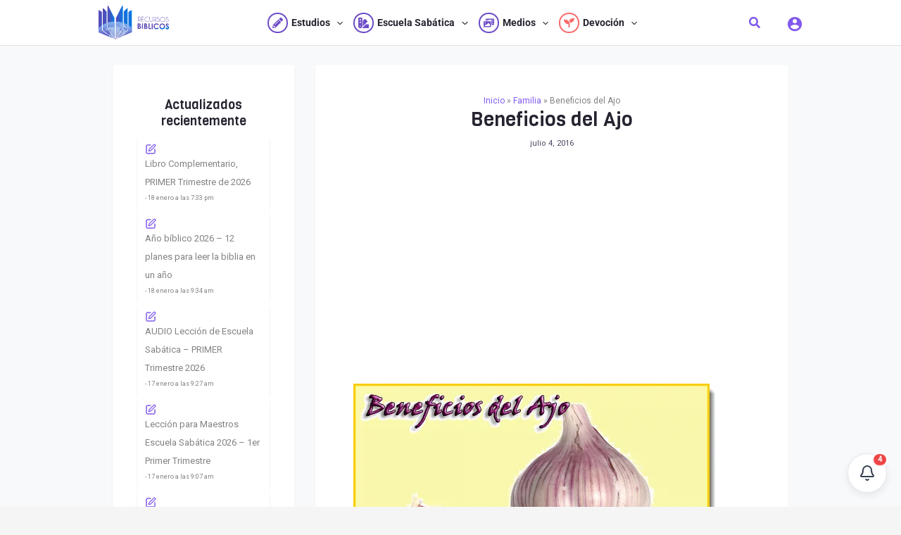

--- FILE ---
content_type: text/html; charset=UTF-8
request_url: https://www.recursos-biblicos.com/2013/11/beneficios-ajo.html
body_size: 74527
content:
<!DOCTYPE html><html lang="es" prefix="og: https://ogp.me/ns#"><head><meta charset="UTF-8"><link rel="preconnect" href="https://fonts.gstatic.com/" crossorigin /><meta name="viewport" content="width=device-width, initial-scale=1"><link rel="profile" href="https://gmpg.org/xfn/11">
 <script async src="https://www.googletagmanager.com/gtag/js?id=G-JRDGXQ1BN4"></script> <script>window.dataLayer = window.dataLayer || [];
  function gtag(){dataLayer.push(arguments);}
  gtag('js', new Date());

  gtag('config', 'G-JRDGXQ1BN4');</script> <script data-optimized="1" src="https://www.recursos-biblicos.com/wp-content/litespeed/js/b89f7ff4fd55e3397b601ec4e3f0bb5a.js?ver=0bb5a" nonce="tnbNY7yDS5sCJkoHKR5waQ" defer data-deferred="1"></script><script data-optimized="1" nonce="tnbNY7yDS5sCJkoHKR5waQ" src="[data-uri]" defer></script> <title>Beneficios del Ajo</title><meta name="description" content="Sabía usted de los beneficios del ajo?? son conocidos desde hace muchos años, y es un alimento que se emplea no sólo en la cocina, proporcionando gusto a las"/><meta name="robots" content="follow, index, max-snippet:-1, max-video-preview:-1, max-image-preview:large"/><link rel="canonical" href="https://www.recursos-biblicos.com/2013/11/beneficios-ajo.html" /><meta property="og:locale" content="es_ES" /><meta property="og:type" content="article" /><meta property="og:title" content="Beneficios del Ajo" /><meta property="og:description" content="Sabía usted de los beneficios del ajo?? son conocidos desde hace muchos años, y es un alimento que se emplea no sólo en la cocina, proporcionando gusto a las" /><meta property="og:url" content="https://www.recursos-biblicos.com/2013/11/beneficios-ajo.html" /><meta property="og:site_name" content="Recursos Bíblicos" /><meta property="article:publisher" content="https://www.facebook.com/recursosbiblicos7" /><meta property="article:author" content="https://www.facebook.com/recursosbiblicos7" /><meta property="article:section" content="Familia" /><meta property="og:updated_time" content="2016-07-04T23:26:01-05:00" /><meta property="fb:app_id" content="100063546944640" /><meta property="og:image" content="https://www.recursos-biblicos.com/wp-content/uploads/2013/11/garlic.png" /><meta property="og:image:secure_url" content="https://www.recursos-biblicos.com/wp-content/uploads/2013/11/garlic.png" /><meta property="og:image:width" content="521" /><meta property="og:image:height" content="354" /><meta property="og:image:alt" content="Beneficios del Ajo" /><meta property="og:image:type" content="image/png" /><meta property="article:published_time" content="2013-11-27T17:34:00-05:00" /><meta property="article:modified_time" content="2016-07-04T23:26:01-05:00" /><meta name="twitter:card" content="summary_large_image" /><meta name="twitter:title" content="Beneficios del Ajo" /><meta name="twitter:description" content="Sabía usted de los beneficios del ajo?? son conocidos desde hace muchos años, y es un alimento que se emplea no sólo en la cocina, proporcionando gusto a las" /><meta name="twitter:image" content="https://www.recursos-biblicos.com/wp-content/uploads/2013/11/garlic.png" /><meta name="twitter:label1" content="Escrito por" /><meta name="twitter:data1" content="Sandy" /><meta name="twitter:label2" content="Tiempo de lectura" /><meta name="twitter:data2" content="Menos de un minuto" /> <script type="application/ld+json" class="rank-math-schema">{"@context":"https://schema.org","@graph":[{"@type":["Person","Organization"],"@id":"https://www.recursos-biblicos.com/#person","name":"Recursos B\u00edblicos","sameAs":["https://www.facebook.com/recursosbiblicos7"],"logo":{"@type":"ImageObject","@id":"https://www.recursos-biblicos.com/#logo","url":"https://www.recursos-biblicos.com/wp-content/uploads/2021/05/Logo_curvas_svg-1.svg","contentUrl":"https://www.recursos-biblicos.com/wp-content/uploads/2021/05/Logo_curvas_svg-1.svg","caption":"Recursos B\u00edblicos","inLanguage":"es"},"image":{"@type":"ImageObject","@id":"https://www.recursos-biblicos.com/#logo","url":"https://www.recursos-biblicos.com/wp-content/uploads/2021/05/Logo_curvas_svg-1.svg","contentUrl":"https://www.recursos-biblicos.com/wp-content/uploads/2021/05/Logo_curvas_svg-1.svg","caption":"Recursos B\u00edblicos","inLanguage":"es"}},{"@type":"WebSite","@id":"https://www.recursos-biblicos.com/#website","url":"https://www.recursos-biblicos.com","name":"Recursos B\u00edblicos","publisher":{"@id":"https://www.recursos-biblicos.com/#person"},"inLanguage":"es"},{"@type":"ImageObject","@id":"https://www.recursos-biblicos.com/wp-content/uploads/2013/11/garlic.png","url":"https://www.recursos-biblicos.com/wp-content/uploads/2013/11/garlic.png","width":"521","height":"354","inLanguage":"es"},{"@type":"BreadcrumbList","@id":"https://www.recursos-biblicos.com/2013/11/beneficios-ajo.html#breadcrumb","itemListElement":[{"@type":"ListItem","position":"1","item":{"@id":"https://www.recursos-biblicos.com/","name":"Inicio"}},{"@type":"ListItem","position":"2","item":{"@id":"https://www.recursos-biblicos.com/category/familia","name":"Familia"}},{"@type":"ListItem","position":"3","item":{"@id":"https://www.recursos-biblicos.com/2013/11/beneficios-ajo.html","name":"Beneficios del Ajo"}}]},{"@type":"WebPage","@id":"https://www.recursos-biblicos.com/2013/11/beneficios-ajo.html#webpage","url":"https://www.recursos-biblicos.com/2013/11/beneficios-ajo.html","name":"Beneficios del Ajo","datePublished":"2013-11-27T17:34:00-05:00","dateModified":"2016-07-04T23:26:01-05:00","isPartOf":{"@id":"https://www.recursos-biblicos.com/#website"},"primaryImageOfPage":{"@id":"https://www.recursos-biblicos.com/wp-content/uploads/2013/11/garlic.png"},"inLanguage":"es","breadcrumb":{"@id":"https://www.recursos-biblicos.com/2013/11/beneficios-ajo.html#breadcrumb"}},{"@type":"Person","@id":"https://www.recursos-biblicos.com/author/sandy","name":"Sandy","url":"https://www.recursos-biblicos.com/author/sandy","image":{"@type":"ImageObject","@id":"https://www.recursos-biblicos.com/wp-content/litespeed/avatar/4d350a5feca65cefa2f30916d019df94.jpg?ver=1768423477","url":"https://www.recursos-biblicos.com/wp-content/litespeed/avatar/4d350a5feca65cefa2f30916d019df94.jpg?ver=1768423477","caption":"Sandy","inLanguage":"es"}},{"@type":"BlogPosting","headline":"Beneficios del Ajo","datePublished":"2013-11-27T17:34:00-05:00","dateModified":"2016-07-04T23:26:01-05:00","articleSection":"Familia, Salud","author":{"@id":"https://www.recursos-biblicos.com/author/sandy","name":"Sandy"},"publisher":{"@id":"https://www.recursos-biblicos.com/#person"},"description":"Sab\u00eda usted de los beneficios del ajo?? son conocidos desde hace muchos a\u00f1os, y es un alimento que se emplea no s\u00f3lo en la cocina, proporcionando gusto a las","name":"Beneficios del Ajo","@id":"https://www.recursos-biblicos.com/2013/11/beneficios-ajo.html#richSnippet","isPartOf":{"@id":"https://www.recursos-biblicos.com/2013/11/beneficios-ajo.html#webpage"},"image":{"@id":"https://www.recursos-biblicos.com/wp-content/uploads/2013/11/garlic.png"},"inLanguage":"es","mainEntityOfPage":{"@id":"https://www.recursos-biblicos.com/2013/11/beneficios-ajo.html#webpage"}}]}</script> <link rel='dns-prefetch' href='//unpkg.com' /><link rel='dns-prefetch' href='//fonts.googleapis.com' /><link rel="alternate" type="application/rss+xml" title="Recursos Bíblicos &raquo; Feed" href="https://www.recursos-biblicos.com/feed" /><link rel="alternate" type="application/rss+xml" title="Recursos Bíblicos &raquo; Feed de los comentarios" href="https://www.recursos-biblicos.com/comments/feed" /><link rel="alternate" type="application/rss+xml" title="Recursos Bíblicos &raquo; Comentario Beneficios del Ajo del feed" href="https://www.recursos-biblicos.com/2013/11/beneficios-ajo.html/feed" /><link rel="alternate" title="oEmbed (JSON)" type="application/json+oembed" href="https://www.recursos-biblicos.com/wp-json/oembed/1.0/embed?url=https%3A%2F%2Fwww.recursos-biblicos.com%2F2013%2F11%2Fbeneficios-ajo.html" /><link rel="alternate" title="oEmbed (XML)" type="text/xml+oembed" href="https://www.recursos-biblicos.com/wp-json/oembed/1.0/embed?url=https%3A%2F%2Fwww.recursos-biblicos.com%2F2013%2F11%2Fbeneficios-ajo.html&#038;format=xml" /><style id="litespeed-ccss">.wp-block-image img{box-sizing:border-box;height:auto;max-width:100%;vertical-align:bottom}ul{box-sizing:border-box}.entry-content{counter-reset:footnotes}:root{--wp--preset--font-size--normal:16px;--wp--preset--font-size--huge:42px}.screen-reader-text{border:0;clip-path:inset(50%);height:1px;margin:-1px;overflow:hidden;padding:0;position:absolute;width:1px;word-wrap:normal!important}html :where(img[class*=wp-image-]){height:auto;max-width:100%}:where(figure){margin:0 0 1em}body,fieldset,figure,h1,h3,html,li,p,textarea,ul{border:0;font-size:100%;font-style:inherit;font-weight:inherit;margin:0;outline:0;padding:0;vertical-align:baseline}html{-webkit-text-size-adjust:100%;-ms-text-size-adjust:100%}body{margin:0}main,nav{display:block}a{background-color:#fff0}a,a:visited{text-decoration:none}strong{font-weight:700}img{border:0}svg:not(:root){overflow:hidden}figure{margin:0}button,input,textarea{color:inherit;font:inherit;margin:0}button{overflow:visible}button{text-transform:none}button,input[type=submit]{-webkit-appearance:button}button::-moz-focus-inner,input::-moz-focus-inner{border:0;padding:0}input{line-height:normal}input[type=checkbox]{box-sizing:border-box;padding:0}fieldset{border:1px solid var(--ast-border-color);margin:0 0;padding:.35em .625em .75em}textarea{overflow:auto}.ast-container{max-width:100%}.ast-container{margin-left:auto;margin-right:auto;padding-left:20px;padding-right:20px}h1,h3{clear:both}h1{color:#808285;font-size:2em;line-height:1.2}h3{color:#808285;font-size:1.5em;line-height:1.4}html{box-sizing:border-box}*,:after,:before{box-sizing:inherit}body{color:#808285;background:#fff;font-style:normal}ul{margin:0 0 1.5em 3em}ul{list-style:disc}li>ul{margin-bottom:0;margin-left:1.5em}strong{font-weight:700}i{font-style:italic}img{height:auto;max-width:100%}.ast-button,.button,button,input,textarea{color:#808285;font-weight:400;font-size:100%;margin:0;vertical-align:baseline}button,input{line-height:normal}ins{background:0 0;text-decoration:none}.ast-button,.button,button,input[type=submit]{border:1px solid;border-color:var(--ast-border-color);border-radius:2px;background:#e6e6e6;padding:.6em 1em .4em;color:#fff}input[type=password],input[type=text],textarea{color:#666;border:1px solid var(--ast-border-color);border-radius:2px;-webkit-appearance:none}textarea{padding-left:3px;width:100%}a{color:#4169e1}.screen-reader-text{border:0;clip:rect(1px,1px,1px,1px);height:1px;margin:-1px;overflow:hidden;padding:0;position:absolute;width:1px;word-wrap:normal!important}body{-webkit-font-smoothing:antialiased;-moz-osx-font-smoothing:grayscale}body:not(.logged-in){position:relative}#page{position:relative}a{text-decoration:none}img{vertical-align:middle}p{margin-bottom:1.75em}.ast-button,.button,input[type=submit]{border-radius:0;padding:18px 30px;border:0;box-shadow:none;text-shadow:none}.search-form .search-field{outline:0}.ast-search-menu-icon{position:relative;z-index:3}input{line-height:1}.ast-button,body,button,input[type=submit],textarea{line-height:1.85714285714286}.ast-single-post .entry-title{line-height:1.2}.entry-title{font-weight:var(--ast-blog-title-font-weight,normal)}.ast-hidden{display:none!important}body{background-color:#fff}#page{display:block}#primary,#secondary{width:100%}#primary{margin:4em 0}.ast-separate-container{background-color:#f5f5f5}.ast-separate-container #primary{padding:4em 0;margin:0;border:0}.ast-separate-container .ast-article-single:not(.ast-related-post){background-color:#fff}.ast-separate-container .ast-article-single{border-bottom:1px solid var(--ast-border-color);margin:0;padding:5.34em 6.67em}.ast-separate-container .ast-article-single{border-bottom:0}@media (max-width:1200px){.ast-separate-container .ast-article-single{margin:0;padding:3.34em 2.4em}}@media (min-width:993px){.ast-separate-container #primary,.ast-separate-container.ast-left-sidebar #primary{margin:4em 0;padding:0}.ast-left-sidebar #primary{padding-left:60px}}@media (max-width:992px){.ast-separate-container #primary,.ast-separate-container.ast-left-sidebar #primary{padding-left:0;padding-right:0}.ast-left-sidebar #primary{padding-left:30px}}.ast-search-icon .astra-search-icon{font-size:1.3em}.main-navigation{height:100%;-js-display:inline-flex;display:inline-flex}.main-navigation ul{list-style:none;margin:0;padding-left:0;position:relative}.main-header-menu .menu-link{text-decoration:none;padding:0 1em;display:inline-block}.main-header-menu .menu-item{position:relative}.main-header-menu .sub-menu{width:240px;background:#fff;left:-999em;position:absolute;top:100%;z-index:99999;visibility:hidden}.main-header-menu .sub-menu .menu-link{padding:.9em 1em;display:block;word-wrap:break-word}.main-header-menu .sub-menu .menu-item:not(.menu-item-has-children) .menu-link .icon-arrow:first-of-type{display:none}.submenu-with-border .sub-menu{border-width:1px;border-style:solid}.submenu-with-border .sub-menu .menu-link{border-width:0 0 1px;border-style:solid}.ast-desktop .submenu-with-border .sub-menu>.menu-item:last-child>.menu-link{border-bottom-style:none}.ast-button-wrap{display:inline-block}.ast-button-wrap button{box-shadow:none;border:none}.ast-button-wrap .menu-toggle{padding:0;width:2.2em;height:2.1em;font-size:1.5em;font-weight:400;border-radius:2px;-webkit-font-smoothing:antialiased;-moz-osx-font-smoothing:grayscale;border-radius:2px;vertical-align:middle;line-height:1.85714285714286}.ast-button-wrap .menu-toggle.main-header-menu-toggle{padding:0 .5em;width:auto;text-align:center}.header-main-layout-1 .ast-main-header-bar-alignment{margin-left:auto}.site-navigation{height:100%}.ast-icon.icon-arrow svg{height:.6em;width:.6em;position:relative;margin-left:10px}.ast-icon.icon-search svg{height:1em;width:.9em;margin-top:3px;margin-right:2px}.ast-icon svg:not([fill]){fill:currentColor}.hentry{margin:0 0 1.5em}body{overflow-x:hidden}.widget{margin:0 0 2.8em 0}.widget:last-child{margin-bottom:0}.ast-builder-grid-row{display:grid;grid-template-columns:auto auto;align-items:center;grid-column-gap:20px;overflow-wrap:anywhere}.ast-builder-grid-row>.site-header-section{flex-wrap:nowrap}.ast-builder-grid-row.ast-grid-center-col-layout{grid-template-columns:1fr auto 1fr}.ast-builder-layout-element{align-items:center}.site-header-section{height:100%;min-height:0;align-items:center}.site-header-section>*{padding:0 10px}.site-header-section>div:first-child{padding-left:0}.site-header-section>div:last-child{padding-right:0}.site-header-section .ast-builder-menu{align-items:center}.ast-builder-layout-element.ast-header-search{height:auto}.ast-grid-right-center-section{justify-content:flex-start;flex-grow:1}.ast-grid-right-section{justify-content:flex-end}.ast-grid-left-center-section{justify-content:flex-end;flex-grow:1}.ast-grid-section-center{justify-content:center}.ahfb-svg-iconset{-js-display:inline-flex;display:inline-flex;align-self:center}.ahfb-svg-iconset svg{width:17px;height:17px}.ast-builder-grid-row-container{display:grid;align-content:center}.main-header-bar .main-header-bar-navigation{height:100%}.ast-nav-menu .sub-menu{line-height:1.45}.ast-builder-menu .main-navigation{padding:0}.ast-builder-menu .main-navigation>ul{align-self:center}.menu-toggle .ast-close-svg{display:none}.ast-mobile-header-wrap .menu-toggle .mobile-menu-toggle-icon{-js-display:inline-flex;display:inline-flex;align-self:center}.ast-mobile-header-wrap .ast-button-wrap .menu-toggle.main-header-menu-toggle{-js-display:flex;display:flex;align-items:center;width:auto;height:auto}.menu-toggle .mobile-menu-toggle-icon{-js-display:inline-flex;display:inline-flex;align-self:center}.ast-button-wrap .menu-toggle.main-header-menu-toggle{padding:.5em;align-items:center;-js-display:flex;display:flex}.site-header{z-index:99;position:relative}.main-header-bar-wrap{position:relative}.main-header-bar{background-color:#fff;border-bottom-color:var(--ast-border-color);border-bottom-style:solid}.main-header-bar{margin-left:auto;margin-right:auto}.ast-desktop .main-header-menu.ast-menu-shadow .sub-menu{box-shadow:0 4px 10px -2px rgb(0 0 0/.1)}.site-branding{line-height:1;align-self:center}.ast-menu-toggle{display:none;background:0 0;color:inherit;border-style:dotted;border-color:#fff0}.main-header-bar{z-index:4;position:relative}.main-header-bar .main-header-bar-navigation .sub-menu{line-height:1.45}.main-header-bar .main-header-bar-navigation .menu-item-has-children>.menu-link:after{line-height:normal}.ast-site-identity{padding:1em 0}.ast-desktop .main-header-menu>.menu-item .sub-menu:before{position:absolute;content:"";top:0;left:0;width:100%;transform:translateY(-100%)}input[type=password],input[type=text],textarea{color:#666;padding:.75em;height:auto;border-width:1px;border-style:solid;border-color:var(--ast-border-color);border-radius:2px;background:var(--ast-comment-inputs-background);box-shadow:none;box-sizing:border-box}input[type=submit]{box-shadow:none}textarea{width:100%}.entry-header{margin-bottom:1.2em;word-wrap:break-word}.entry-content{word-wrap:break-word}.entry-content p{margin-bottom:1.6em}.entry-content::after{display:table;clear:both;content:""}.entry-title{margin-bottom:.2em}.single .entry-header{margin-bottom:2em}@media (max-width:768px){.ast-separate-container .entry-header{margin-bottom:1em}}.ast-flex{-js-display:flex;display:flex;flex-wrap:wrap}.ast-inline-flex{-js-display:inline-flex;display:inline-flex;align-items:center;flex-wrap:wrap;align-content:center}.ast-flex-grow-1{flex-grow:1}:root{--ast-post-nav-space:0;--ast-container-default-xlg-padding:6.67em;--ast-container-default-lg-padding:5.67em;--ast-container-default-slg-padding:4.34em;--ast-container-default-md-padding:3.34em;--ast-container-default-sm-padding:6.67em;--ast-container-default-xs-padding:2.4em;--ast-container-default-xxs-padding:1.4em;--ast-code-block-background:#EEEEEE;--ast-comment-inputs-background:#FAFAFA;--ast-normal-container-width:1000px;--ast-narrow-container-width:750px;--ast-blog-title-font-weight:normal;--ast-blog-meta-weight:inherit;--ast-global-color-primary:var(--ast-global-color-5);--ast-global-color-secondary:var(--ast-global-color-4);--ast-global-color-alternate-background:var(--ast-global-color-7);--ast-global-color-subtle-background:var(--ast-global-color-6);--ast-bg-style-guide:#F8FAFC;--ast-shadow-style-guide:0px 0px 4px 0 #00000057;--ast-global-dark-bg-style:#fff;--ast-global-dark-lfs:#fbfbfb;--ast-widget-bg-color:#fafafa;--ast-wc-container-head-bg-color:#fbfbfb;--ast-title-layout-bg:#eeeeee;--ast-search-border-color:#e7e7e7;--ast-lifter-hover-bg:#e6e6e6;--ast-gallery-block-color:#000;--srfm-color-input-label:var(--ast-global-color-2)}html{font-size:112.5%}a{color:var(--ast-global-color-0)}body,button,input,textarea,.ast-button{font-family:"Roboto",sans-serif;font-weight:400;font-size:18px;font-size:1rem}p,.entry-content p{margin-bottom:1em}h1,h3{font-family:"Viga",sans-serif;line-height:1.2em}header .custom-logo-link img{max-width:100px;width:100px}.entry-title{font-size:20px;font-size:1.1111111111111rem}h1{font-size:64px;font-size:3.5555555555556rem;font-family:"Viga",sans-serif;line-height:1.4em;text-decoration:initial}h3{font-size:21px;font-size:1.1666666666667rem;font-family:"Viga",sans-serif;line-height:1.3em}body,h1,h3{color:var(--ast-global-color-3)}input[type="checkbox"]:checked{border-color:var(--ast-global-color-0);background-color:var(--ast-global-color-0);box-shadow:none}.entry-meta,.entry-meta *{line-height:1.45;color:var(--ast-global-color-0)}#secondary{font-size:18px;font-size:1rem}input{outline:none}#secondary{margin:4em 0 2.5em;word-break:break-word;line-height:2}.ast-separate-container.ast-two-container #secondary .widget{background-color:#fff;padding:2em;margin-bottom:2em}@media (min-width:993px){.ast-left-sidebar #secondary{padding-right:60px}}@media (max-width:993px){.ast-left-sidebar #secondary{padding-right:30px}}@media (max-width:921.9px){#ast-desktop-header{display:none}}@media (min-width:922px){#ast-mobile-header{display:none}}.entry-content[data-ast-blocks-layout]>figure{margin-bottom:1em}@media (max-width:921px){.ast-left-sidebar #content>.ast-container{display:flex;flex-direction:column-reverse;width:100%}.ast-separate-container .ast-article-single{padding:1.5em 2.14em}}@media (max-width:921px){#secondary.secondary{padding-top:0}.ast-separate-container.ast-two-container #secondary{padding-left:0;padding-right:0}}@media (max-width:921px){.ast-left-sidebar #primary{padding-left:0}.ast-left-sidebar #secondary{padding-right:0}}@media (min-width:922px){.ast-separate-container.ast-left-sidebar #primary{border:0}}@media (min-width:922px){.ast-left-sidebar #primary{border-left:1px solid var(--ast-border-color)}.ast-left-sidebar #secondary{border-right:1px solid var(--ast-border-color);margin-right:-1px}.ast-separate-container.ast-two-container.ast-left-sidebar #secondary{padding-right:30px;padding-left:0}.ast-separate-container.ast-left-sidebar #secondary{border:0;margin-left:auto;margin-right:auto}.ast-separate-container.ast-two-container #secondary .widget:last-child{margin-bottom:0}}.menu-toggle,button,.ast-button,.button,input[type="submit"]{border-style:solid;border-top-width:1px;border-right-width:1px;border-left-width:1px;border-bottom-width:1px;color:#fff;border-color:var(--ast-global-color-0);background-color:var(--ast-global-color-0);padding-top:14px;padding-right:28px;padding-bottom:14px;padding-left:28px;font-family:inherit;font-weight:700;font-size:16px;font-size:.88888888888889rem;line-height:1em;border-top-left-radius:25px;border-top-right-radius:25px;border-bottom-right-radius:25px;border-bottom-left-radius:25px}@media (max-width:921px){.menu-toggle,button,.ast-button,.button,input[type="submit"]{padding-top:13px;padding-right:22px;padding-bottom:13px;padding-left:22px;font-size:15px;font-size:.83333333333333rem}}@media (max-width:544px){.menu-toggle,button,.ast-button,.button,input[type="submit"]{padding-top:12px;padding-right:20px;padding-bottom:12px;padding-left:20px;font-size:14px;font-size:.77777777777778rem}}@media (max-width:921px){.menu-toggle,button,.ast-button,.button,input[type="submit"]{font-size:15px;font-size:.83333333333333rem}}@media (min-width:544px){.ast-container{max-width:100%}}@media (max-width:544px){.ast-separate-container .ast-article-single{padding:1.5em 1em}.ast-separate-container #content .ast-container{padding-left:.54em;padding-right:.54em}.menu-toggle,button,.ast-button,.button,input[type="submit"]{font-size:14px;font-size:.77777777777778rem}.ast-separate-container #secondary{padding-top:0}.ast-separate-container.ast-two-container #secondary .widget{margin-bottom:1.5em;padding-left:1em;padding-right:1em}}body,.ast-separate-container{background-image:linear-gradient(to right,#f8f9fa,#f8f9fa),url(https://www.recursos-biblicos.com/wp-content/uploads/2024/02/Degradado-logo-4.svg);background-repeat:no-repeat;background-position:right top;background-size:auto;background-attachment:scroll}@media (max-width:921px){body,button,input,textarea,.ast-button{font-size:18px;font-size:1rem}#secondary{font-size:18px;font-size:1rem}.entry-title{font-size:24px;font-size:1.3333333333333rem}h1{font-size:48px}h3{font-size:28px}header .custom-logo-link img{max-width:140px;width:140px}}@media (max-width:544px){body,button,input,textarea,.ast-button{font-size:19px;font-size:1.0555555555556rem}#secondary{font-size:19px;font-size:1.0555555555556rem}.entry-title{font-size:18px;font-size:1rem}h1{font-size:20px}h3{font-size:16px}header .custom-logo-link img{max-width:80px;width:80px}}@media (max-width:544px){html{font-size:112.5%}}@media (min-width:922px){.ast-container{max-width:1040px}}@media (min-width:922px){.site-content .ast-container{display:flex}}@media (max-width:921px){.site-content .ast-container{flex-direction:column}}@media (min-width:922px){.single-post .site-content>.ast-container{max-width:1000px}}:root{--wp--custom--ast-default-block-top-padding:3em;--wp--custom--ast-default-block-right-padding:3em;--wp--custom--ast-default-block-bottom-padding:3em;--wp--custom--ast-default-block-left-padding:3em;--wp--custom--ast-container-width:1000px;--wp--custom--ast-content-width-size:910px;--wp--custom--ast-wide-width-size:1000px}@media (max-width:921px){:root{--wp--custom--ast-default-block-top-padding:3em;--wp--custom--ast-default-block-right-padding:2em;--wp--custom--ast-default-block-bottom-padding:3em;--wp--custom--ast-default-block-left-padding:2em}}@media (max-width:544px){:root{--wp--custom--ast-default-block-top-padding:3em;--wp--custom--ast-default-block-right-padding:1.5em;--wp--custom--ast-default-block-bottom-padding:3em;--wp--custom--ast-default-block-left-padding:1.5em}}.entry-content[data-ast-blocks-layout]>*{max-width:var(--wp--custom--ast-content-width-size);margin-left:auto;margin-right:auto}.entry-content[data-ast-blocks-layout]>p{max-width:var(--wp--custom--ast-wide-width-size)}:root{--ast-global-color-0:#805aed;--ast-global-color-1:#6d4cc7;--ast-global-color-2:#26222f;--ast-global-color-3:#4c455f;--ast-global-color-4:#f5f5f5;--ast-global-color-5:#ffffff;--ast-global-color-6:#dfdee3;--ast-global-color-7:#f7f7f8;--ast-global-color-8:#8efbda}:root{--ast-border-color:#dddddd}a.ast-button.ast-badge-tax{padding:4px 8px;border-radius:3px;font-size:inherit}header.entry-header:not(.related-entry-header){text-align:center}header.entry-header:not(.related-entry-header) *{color:var(--ast-global-color-3);text-decoration:initial}header.entry-header:not(.related-entry-header) .entry-title{color:var(--ast-global-color-2);font-size:28px;font-size:1.5555555555556rem;text-decoration:initial}header.entry-header:not(.related-entry-header) .entry-meta,header.entry-header:not(.related-entry-header) .entry-meta *{font-size:11px;font-size:.61111111111111rem}header.entry-header:not(.related-entry-header) a{color:var(--ast-global-color-4)}header.entry-header:not(.related-entry-header)>*:not(:last-child){margin-bottom:10px}@media (max-width:921px){header.entry-header:not(.related-entry-header){text-align:left}header.entry-header:not(.related-entry-header) .entry-title{font-size:28px;font-size:1.5555555555556rem}}@media (max-width:544px){header.entry-header:not(.related-entry-header){text-align:center}header.entry-header:not(.related-entry-header) .entry-title{font-size:24px;font-size:1.3333333333333rem}header.entry-header:not(.related-entry-header) .entry-meta,header.entry-header:not(.related-entry-header) .entry-meta *{font-size:12px;font-size:.66666666666667rem}}h1,h3{color:var(--ast-global-color-2)}.ast-builder-layout-element[data-section="title_tagline"]{display:flex}.ast-builder-menu-1{font-family:inherit;font-weight:700;text-transform:capitalize}.ast-builder-menu-1 .menu-item>.menu-link{font-size:14px;font-size:.77777777777778rem;color:var(--ast-global-color-2);padding-top:5px;padding-bottom:5px;padding-left:5px;padding-right:5px;text-decoration:initial}.ast-builder-menu-1 .menu-item>.ast-menu-toggle{color:var(--ast-global-color-2)}.ast-builder-menu-1 .sub-menu{border-top-width:0;border-bottom-width:0;border-right-width:0;border-left-width:0;border-color:var(--ast-global-color-0);border-style:solid;width:265px;border-top-left-radius:12px;border-top-right-radius:12px;border-bottom-right-radius:12px;border-bottom-left-radius:12px}.ast-builder-menu-1 .main-header-menu>.menu-item>.sub-menu{margin-top:0}.ast-desktop .ast-builder-menu-1 .main-header-menu>.menu-item>.sub-menu:before{height:calc(0px + 0px + 5px)}.ast-builder-menu-1 .menu-item.menu-item-has-children>.ast-menu-toggle{top:5px;right:calc(5px - 0.907em)}.ast-builder-menu-1 .sub-menu .menu-item:first-of-type>.menu-link{border-top-left-radius:calc(12px - 0px);border-top-right-radius:calc(12px - 0px)}.ast-builder-menu-1 .sub-menu .menu-item:last-of-type>.menu-link{border-bottom-right-radius:calc(12px - 0px);border-bottom-left-radius:calc(12px - 0px)}.ast-desktop .ast-builder-menu-1 .menu-item .sub-menu .menu-link{border-bottom-width:1px;border-color:#eaeaea;border-style:solid}.ast-desktop .ast-builder-menu-1 .menu-item .sub-menu:last-child>.menu-item>.menu-link{border-bottom-width:1px}@media (max-width:921px){.ast-builder-menu-1 .menu-item-has-children>.menu-link:after{content:unset}.ast-builder-menu-1 .main-header-menu>.menu-item>.sub-menu{margin-top:0}}@media (max-width:544px){.ast-builder-menu-1 .main-header-menu>.menu-item>.sub-menu{margin-top:0}}.ast-builder-menu-1{display:flex}.ast-search-icon .ast-icon{z-index:4}.ast-search-icon{z-index:4;position:relative;line-height:normal}.ast-builder-layout-element.ast-header-search{height:auto}.ast-header-search .astra-search-icon{font-size:18px}.ast-hfb-header .site-header-section>.ast-header-search,.ast-hfb-header .ast-header-search{margin-left:16px}.ast-search-menu-icon{z-index:5}@media (max-width:921px){.ast-header-search .astra-search-icon{font-size:18px}}@media (max-width:544px){.ast-header-search .astra-search-icon{font-size:18px}}.ast-header-search{display:flex}.ast-header-account-type-icon{-js-display:inline-flex;display:inline-flex;align-self:center;vertical-align:middle}.ast-header-account-wrap .ast-header-account-type-icon .ahfb-svg-iconset svg path:not(.ast-hf-account-unfill){fill:var(--ast-global-color-0)}.ast-header-account-wrap .ast-header-account-type-icon .ahfb-svg-iconset svg{height:22px;width:22px}.ast-header-account-wrap{margin-left:16px}@media (max-width:921px){.ast-header-account-wrap .ast-header-account-type-icon .ahfb-svg-iconset svg{height:26px;width:26px}}@media (max-width:544px){.ast-header-account-wrap .ast-header-account-type-icon .ahfb-svg-iconset svg{height:26px;width:26px}}.ast-header-account-wrap{display:none}.screen-reader-text{top:0!important}.ast-desktop .ast-builder-menu-1 .menu-item .sub-menu{box-shadow:0 4px 10px 5px rgb(0 0 0/.1)}@media (max-width:921px){#ast-mobile-popup-wrapper .ast-mobile-popup-drawer .ast-mobile-popup-inner{width:90%}}@media (max-width:544px){#ast-mobile-popup-wrapper .ast-mobile-popup-drawer .ast-mobile-popup-inner{width:80%}}@media (min-width:922px){.main-header-bar{border-bottom-width:1px}}@media (min-width:922px){#primary{width:70%}#secondary{width:30%}}.main-header-menu .menu-item{-js-display:flex;display:flex;-webkit-box-pack:center;-webkit-justify-content:center;-moz-box-pack:center;-ms-flex-pack:center;justify-content:center;-webkit-box-orient:vertical;-webkit-box-direction:normal;-webkit-flex-direction:column;-moz-box-orient:vertical;-moz-box-direction:normal;-ms-flex-direction:column;flex-direction:column}.main-header-menu>.menu-item>.menu-link{height:100%;-webkit-box-align:center;-webkit-align-items:center;-moz-box-align:center;-ms-flex-align:center;align-items:center;-js-display:flex;display:flex}@media (min-width:922px){.ast-builder-menu .main-navigation>ul>li:last-child a{margin-right:0}}.ast-separate-container .ast-article-single:not(.ast-related-post){background-color:var(--ast-global-color-5);background-image:none}.ast-separate-container.ast-two-container #secondary .widget{background-color:var(--ast-global-color-5);background-image:none}.entry-meta *{word-break:break-word}.ast-mobile-popup-drawer .ast-mobile-popup-overlay{background-color:rgb(0 0 0/.4);position:fixed;top:0;right:0;bottom:0;left:0;visibility:hidden;opacity:0}.ast-mobile-popup-drawer .ast-mobile-popup-header{-js-display:flex;display:flex;justify-content:flex-end;min-height:calc(1.2em + 24px)}.ast-mobile-popup-drawer .ast-mobile-popup-header .menu-toggle-close{background:#fff0;border:0;font-size:24px;line-height:1;padding:.6em;color:inherit;-js-display:flex;display:flex;box-shadow:none}.ast-mobile-popup-content>*,.ast-desktop-popup-content>*{padding:10px 0;height:auto}.ast-mobile-popup-content>*:first-child,.ast-desktop-popup-content>*:first-child{padding-top:10px}.ast-mobile-popup-content>.ast-builder-menu,.ast-desktop-popup-content>.ast-builder-menu{padding-top:0}.ast-mobile-popup-content>*:last-child,.ast-desktop-popup-content>*:last-child{padding-bottom:0}.ast-mobile-popup-drawer .main-header-bar-navigation .menu-item-has-children .sub-menu{display:none}.ast-mobile-popup-content .ast-builder-menu-mobile .main-header-menu,.ast-mobile-popup-content .ast-builder-menu-mobile .main-header-menu .sub-menu{background-color:#fff0}.ast-mobile-popup-content .ast-icon svg{height:.85em;width:.95em;margin-top:15px}.ast-desktop .ast-desktop-popup-content .astra-menu-animation-fade>.menu-item>.sub-menu{opacity:1;visibility:visible}.ast-mobile-popup-drawer{position:fixed;top:0;bottom:0;left:-99999rem;right:99999rem;opacity:0;visibility:hidden}.ast-mobile-popup-drawer .ast-mobile-popup-inner{width:100%;transform:translateX(100%);max-width:90%;right:0;top:0;background:#fafafa;color:#3a3a3a;bottom:0;opacity:0;position:fixed;box-shadow:0 0 2rem 0 rgb(0 0 0/.1);-js-display:flex;display:flex;flex-direction:column;overflow-y:auto;overflow-x:hidden}.ast-mobile-popup-drawer .main-header-bar-navigation .menu-item-has-children>.ast-menu-toggle{right:calc(20px - 0.907em)}.ast-mobile-popup-content>*,.ast-desktop-popup-content>*{padding-top:0;padding-bottom:0}.content-align-flex-start .ast-builder-layout-element{justify-content:flex-start}.content-align-flex-start .main-header-menu{text-align:left}.ast-mobile-header-wrap .ast-primary-header-bar,.ast-primary-header-bar .site-primary-header-wrap{min-height:64px}.ast-desktop .ast-primary-header-bar .main-header-menu>.menu-item{line-height:64px}@media (min-width:922px){.ast-primary-header-bar{border-bottom-width:1px;border-bottom-color:var(--ast-global-color-6);border-bottom-style:solid}}.ast-primary-header-bar{background-color:var(--ast-global-color-5);background-image:none}@media (max-width:921px){.ast-primary-header-bar.ast-primary-header{background-color:var(--ast-global-color-5);background-image:none}.ast-mobile-header-wrap .ast-primary-header-bar,.ast-primary-header-bar .site-primary-header-wrap{min-height:64px}}@media (max-width:544px){.ast-primary-header-bar.ast-primary-header{background-color:var(--ast-global-color-5);background-image:none}}.ast-desktop .ast-primary-header-bar.main-header-bar{padding-left:40px;padding-right:40px;margin-top:0;margin-bottom:0;margin-left:0;margin-right:0}@media (max-width:921px){.ast-desktop .ast-primary-header-bar.main-header-bar{padding-left:32px;padding-right:32px}}@media (max-width:544px){.ast-desktop .ast-primary-header-bar.main-header-bar{padding-left:24px;padding-right:24px}}.ast-primary-header-bar{display:block}[data-section="section-header-mobile-trigger"] .ast-button-wrap .ast-mobile-menu-trigger-fill{color:var(--ast-global-color-5);border:none;background:var(--ast-global-color-1);border-top-left-radius:2px;border-top-right-radius:2px;border-bottom-right-radius:2px;border-bottom-left-radius:2px}[data-section="section-header-mobile-trigger"] .ast-button-wrap .mobile-menu-toggle-icon .ast-mobile-svg{width:20px;height:20px;fill:var(--ast-global-color-5)}.ast-builder-menu-mobile .main-navigation .menu-item>.menu-link{font-family:"Noto Sans",sans-serif}.ast-builder-menu-mobile .main-navigation .menu-item.menu-item-has-children>.ast-menu-toggle{top:0}.ast-builder-menu-mobile .main-navigation .menu-item-has-children>.menu-link:after{content:unset}.ast-hfb-header .ast-builder-menu-mobile .main-header-menu,.ast-hfb-header .ast-builder-menu-mobile .main-navigation .menu-item .menu-link,.ast-hfb-header .ast-builder-menu-mobile .main-navigation .menu-item .sub-menu .menu-link{border-style:none}.ast-builder-menu-mobile .main-navigation .menu-item.menu-item-has-children>.ast-menu-toggle{top:0}@media (max-width:921px){.ast-builder-menu-mobile .main-navigation .main-header-menu .menu-item>.menu-link{color:var(--ast-global-color-4)}.ast-builder-menu-mobile .main-navigation .main-header-menu .menu-item>.ast-menu-toggle{color:var(--ast-global-color-4)}.ast-builder-menu-mobile .main-navigation .menu-item.menu-item-has-children>.ast-menu-toggle{top:0}.ast-builder-menu-mobile .main-navigation .menu-item-has-children>.menu-link:after{content:unset}.ast-builder-menu-mobile .main-navigation .main-header-menu,.ast-builder-menu-mobile .main-navigation .main-header-menu .menu-link,.ast-builder-menu-mobile .main-navigation .main-header-menu .sub-menu{background-color:var(--ast-global-color-1);background-image:none}.ast-builder-menu-mobile .main-navigation .main-header-menu .sub-menu .menu-link{background-color:#2e1f4e}}@media (max-width:544px){.ast-builder-menu-mobile .main-navigation{font-size:15px;font-size:.83333333333333rem}.ast-builder-menu-mobile .main-navigation .main-header-menu .menu-item>.menu-link{color:var(--ast-global-color-4);padding-top:10px;padding-bottom:10px;padding-left:10px;padding-right:10px}.ast-builder-menu-mobile .main-navigation .main-header-menu .menu-item>.ast-menu-toggle{color:var(--ast-global-color-4)}.ast-builder-menu-mobile .main-navigation .menu-item.menu-item-has-children>.ast-menu-toggle{top:10px;right:calc(10px - 0.907em)}.ast-builder-menu-mobile .main-navigation .main-header-menu,.ast-builder-menu-mobile .main-navigation .main-header-menu .menu-link,.ast-builder-menu-mobile .main-navigation .main-header-menu .sub-menu{background-image:linear-gradient(to right,#2e1f4e,#2e1f4e),url(https://www.recursos-biblicos.com/wp-content/uploads/2021/07/tech-news-hero-gradient-bg-purple.svg);background-repeat:repeat;background-position:center center;background-size:auto;background-attachment:scroll}.ast-builder-menu-mobile .main-navigation .main-header-menu .sub-menu .menu-link{background-color:#2e1f4e}}.ast-builder-menu-mobile .main-navigation{display:block}:root{--e-global-color-astglobalcolor0:#805aed;--e-global-color-astglobalcolor1:#6d4cc7;--e-global-color-astglobalcolor2:#26222f;--e-global-color-astglobalcolor3:#4c455f;--e-global-color-astglobalcolor4:#f5f5f5;--e-global-color-astglobalcolor5:#ffffff;--e-global-color-astglobalcolor6:#dfdee3;--e-global-color-astglobalcolor7:#f7f7f8;--e-global-color-astglobalcolor8:#8efbda}form.search-form{position:relative}.ast-desktop .astra-menu-animation-fade>.menu-item>.sub-menu{opacity:0;visibility:hidden}.wp_google_login{clear:both;margin:40px auto 0}.wp_google_login__button-container{margin-top:10px}.wp_google_login__button{background-color:#fff;border:solid #ccced0;border-radius:4px;border-width:1px 1px 2px;box-sizing:border-box;color:#3d4145;display:block;font-size:14px;font-weight:500;line-height:25px;margin:0;outline:0;overflow:hidden;padding:10px 15px;text-align:center;text-decoration:none;text-overflow:ellipsis;width:100%}.wp_google_login__google-icon{background:url(/wp-content/plugins/login-with-google/assets/build/blocks/login-button/../images/google_light.e4cbcb9b.png)no-repeat 50%;background-size:contain;display:inline-block;height:25px;margin-right:10px;vertical-align:middle;width:25px}:root{--wp--preset--aspect-ratio--square:1;--wp--preset--aspect-ratio--4-3:4/3;--wp--preset--aspect-ratio--3-4:3/4;--wp--preset--aspect-ratio--3-2:3/2;--wp--preset--aspect-ratio--2-3:2/3;--wp--preset--aspect-ratio--16-9:16/9;--wp--preset--aspect-ratio--9-16:9/16;--wp--preset--color--black:#000000;--wp--preset--color--cyan-bluish-gray:#abb8c3;--wp--preset--color--white:#ffffff;--wp--preset--color--pale-pink:#f78da7;--wp--preset--color--vivid-red:#cf2e2e;--wp--preset--color--luminous-vivid-orange:#ff6900;--wp--preset--color--luminous-vivid-amber:#fcb900;--wp--preset--color--light-green-cyan:#7bdcb5;--wp--preset--color--vivid-green-cyan:#00d084;--wp--preset--color--pale-cyan-blue:#8ed1fc;--wp--preset--color--vivid-cyan-blue:#0693e3;--wp--preset--color--vivid-purple:#9b51e0;--wp--preset--color--ast-global-color-0:var(--ast-global-color-0);--wp--preset--color--ast-global-color-1:var(--ast-global-color-1);--wp--preset--color--ast-global-color-2:var(--ast-global-color-2);--wp--preset--color--ast-global-color-3:var(--ast-global-color-3);--wp--preset--color--ast-global-color-4:var(--ast-global-color-4);--wp--preset--color--ast-global-color-5:var(--ast-global-color-5);--wp--preset--color--ast-global-color-6:var(--ast-global-color-6);--wp--preset--color--ast-global-color-7:var(--ast-global-color-7);--wp--preset--color--ast-global-color-8:var(--ast-global-color-8);--wp--preset--gradient--vivid-cyan-blue-to-vivid-purple:linear-gradient(135deg,rgba(6,147,227,1) 0%,rgb(155,81,224) 100%);--wp--preset--gradient--light-green-cyan-to-vivid-green-cyan:linear-gradient(135deg,rgb(122,220,180) 0%,rgb(0,208,130) 100%);--wp--preset--gradient--luminous-vivid-amber-to-luminous-vivid-orange:linear-gradient(135deg,rgba(252,185,0,1) 0%,rgba(255,105,0,1) 100%);--wp--preset--gradient--luminous-vivid-orange-to-vivid-red:linear-gradient(135deg,rgba(255,105,0,1) 0%,rgb(207,46,46) 100%);--wp--preset--gradient--very-light-gray-to-cyan-bluish-gray:linear-gradient(135deg,rgb(238,238,238) 0%,rgb(169,184,195) 100%);--wp--preset--gradient--cool-to-warm-spectrum:linear-gradient(135deg,rgb(74,234,220) 0%,rgb(151,120,209) 20%,rgb(207,42,186) 40%,rgb(238,44,130) 60%,rgb(251,105,98) 80%,rgb(254,248,76) 100%);--wp--preset--gradient--blush-light-purple:linear-gradient(135deg,rgb(255,206,236) 0%,rgb(152,150,240) 100%);--wp--preset--gradient--blush-bordeaux:linear-gradient(135deg,rgb(254,205,165) 0%,rgb(254,45,45) 50%,rgb(107,0,62) 100%);--wp--preset--gradient--luminous-dusk:linear-gradient(135deg,rgb(255,203,112) 0%,rgb(199,81,192) 50%,rgb(65,88,208) 100%);--wp--preset--gradient--pale-ocean:linear-gradient(135deg,rgb(255,245,203) 0%,rgb(182,227,212) 50%,rgb(51,167,181) 100%);--wp--preset--gradient--electric-grass:linear-gradient(135deg,rgb(202,248,128) 0%,rgb(113,206,126) 100%);--wp--preset--gradient--midnight:linear-gradient(135deg,rgb(2,3,129) 0%,rgb(40,116,252) 100%);--wp--preset--font-size--small:13px;--wp--preset--font-size--medium:20px;--wp--preset--font-size--large:36px;--wp--preset--font-size--x-large:42px;--wp--preset--spacing--20:0.44rem;--wp--preset--spacing--30:0.67rem;--wp--preset--spacing--40:1rem;--wp--preset--spacing--50:1.5rem;--wp--preset--spacing--60:2.25rem;--wp--preset--spacing--70:3.38rem;--wp--preset--spacing--80:5.06rem;--wp--preset--shadow--natural:6px 6px 9px rgba(0, 0, 0, 0.2);--wp--preset--shadow--deep:12px 12px 50px rgba(0, 0, 0, 0.4);--wp--preset--shadow--sharp:6px 6px 0px rgba(0, 0, 0, 0.2);--wp--preset--shadow--outlined:6px 6px 0px -3px rgba(255, 255, 255, 1), 6px 6px rgba(0, 0, 0, 1);--wp--preset--shadow--crisp:6px 6px 0px rgba(0, 0, 0, 1)}:root{--wp--style--global--content-size:var(--wp--custom--ast-content-width-size);--wp--style--global--wide-size:var(--wp--custom--ast-wide-width-size)}:where(body){margin:0}:root{--wp--style--block-gap:24px}body{padding-top:0;padding-right:0;padding-bottom:0;padding-left:0}a:where(:not(.wp-element-button)){text-decoration:none}@media all and (max-width:768px){#content:before{content:""}}.ast-hb-account-login-wrapper .ast-hb-account-login{position:fixed;left:50%;top:50%;padding:35px;max-height:550px;width:340px;margin:0 0 0-170px;background-color:#f1f1f1;z-index:1000011;box-shadow:0 3px 6px rgb(0 0 0/.3)}.ast-hb-account-login-wrapper .ast-hb-account-login-bg{position:fixed;top:0;bottom:0;left:0;right:0;background:#000;opacity:.7;z-index:1000010}.ast-hb-account-login-wrapper .ast-hb-login-header .ast-hb-login-close{background:0 0;border:0;font-size:24px;line-height:1;padding:.4em;color:inherit;-js-display:flex;display:flex;box-shadow:none}.ast-hb-account-login-wrapper #loginform input[type=password],.ast-hb-account-login-wrapper #loginform input[type=text]{width:100%;max-width:100%;margin-top:10px;border:1px solid;background-color:#fff0;vertical-align:middle}.ast-header-account{-js-display:flex;display:flex}.ast-hb-account-login-wrapper .ast-hb-login-header{-js-display:flex;position:absolute;right:0;top:0;display:flex;justify-content:flex-end;min-height:calc(1.2em + 24px)}.ast-hb-account-login-wrapper .ast-hb-account-login{transform:scale(.7);opacity:0;overflow:auto}.ast-hb-login-body{height:100%;position:relative;line-height:1.5}#ast-fixed-header{position:fixed;visibility:hidden;top:0;left:0;width:100%}#ast-fixed-header .main-header-bar{box-shadow:0 1px 2px rgb(0 0 0/.2)}.ast-desktop .ast-mega-menu-enabled .astra-megamenu-li .astra-megamenu.sub-menu>.menu-item{display:none}.ast-desktop .ast-mega-menu-enabled .astra-megamenu-li .astra-megamenu{opacity:0;visibility:hidden}.ast-desktop .ast-mega-menu-enabled .menu-item-has-children.astra-megamenu-li.menu-item .astra-megamenu.sub-menu .menu-item>.menu-link::after{content:""}.ast-desktop .ast-mega-menu-enabled .menu-item-has-children.astra-megamenu-li.menu-item .astra-megamenu.sub-menu .menu-item>.menu-link .ast-icon.icon-arrow{display:none}.ast-desktop .ast-mega-menu-enabled .astra-megamenu-li .sub-menu .menu-link,.ast-desktop .ast-mega-menu-enabled.submenu-with-border .astra-megamenu-li .sub-menu .menu-link{border:none}.ast-desktop .ast-mega-menu-enabled .ast-hide-menu-item+.ast-mm-custom-content{margin-top:.9em}.ast-desktop .ast-mega-menu-enabled .menu-item-heading:not(.menu-item-has-children)>a{margin-bottom:.9em}.ast-desktop .main-header-menu .astra-megamenu-li .sub-menu .menu-item-heading .menu-text{vertical-align:text-top}.ast-desktop .ast-mm-custom-text-content{padding:0 1em}.ast-desktop .ast-mm-custom-text-content{margin-bottom:.9em}.ast-desktop .submenu-with-border .astra-megamenu{border-width:1px}.ast-desktop .ast-hide-menu-item{display:none}.ast-desktop .ast-mega-menu-enabled .ast-hide-menu-item{display:none}.ast-desktop .ast-mega-menu-enabled.main-header-menu>.menu-item-has-children>.menu-link::after{content:"";margin:0}.ast-desktop .ast-mega-menu-enabled.main-header-menu .sub-menu .menu-item.menu-item-heading>.menu-link{background:0 0}.ast-hidden{display:none!important}.ast-search-box.full-screen{display:none;opacity:0;width:100%;height:100%}.ast-search-box.full-screen .search-field{background:0 0;border:0;color:#fafafa;box-shadow:none;text-align:left;padding:0}.ast-search-box.full-screen .search-submit{background:var(--ast-fs-search-submit-background,0 0);padding:0;border-radius:50%;box-shadow:none;color:var(--ast-fs-search-text-color,#9e9e9e);outline:0;border:0;vertical-align:middle}.ast-search-box.full-screen .ast-search-wrapper{position:absolute;width:100%;left:50%;top:50%;transform:translate(-50%,-50%)}.ast-search-box.full-screen .ast-search-wrapper .search-form{line-height:normal}.ast-search-box.full-screen #close{color:#fafafa;transform:rotate(0);font-size:2em;z-index:9;font-weight:400}.ast-search-box.full-screen .search-field::-webkit-input-placeholder{color:#fafafa}.ast-search-box.full-screen .search-field:-moz-placeholder{color:#fafafa}.ast-search-box.full-screen .search-field::-moz-placeholder{color:#fafafa}.ast-search-box.full-screen .search-field:-ms-input-placeholder{color:#fafafa}.ast-search-box.full-screen{position:fixed;background:rgb(25 25 25/.96);top:0;left:0;z-index:999}.ast-search-box.full-screen .ast-search-wrapper .large-search-text{text-align:center;color:#e2e2e2;font-size:1.5em;font-weight:400}.ast-search-box.full-screen .ast-search-wrapper fieldset{border:0;padding:2.5em 0 1em;border-bottom:2px solid var(--ast-border-color)}.ast-search-box.full-screen .ast-search-wrapper .search-field{font-size:2em;padding-left:20px;line-height:1.7;width:92%;vertical-align:middle}.ast-search-box.full-screen .ast-search-wrapper .search-form{width:70%;margin:20px auto}.ast-search-box.full-screen .ast-search-wrapper .search-submit{font-size:var(--ast-fs-search-font-size,1.7em)}.ast-search-box.full-screen #close{position:absolute;color:#fafafa;right:1em;line-height:1;z-index:9;font-weight:400;font-size:2em;top:1.5em;backface-visibility:hidden}.ast-search-box.full-screen ::-webkit-input-placeholder{opacity:0}.ast-search-box.full-screen ::-moz-placeholder{opacity:0}.ast-search-box.full-screen :-ms-input-placeholder{opacity:0}.ast-search-box.full-screen :-moz-placeholder{opacity:0}@media (max-width:420px){.ast-search-box.full-screen ::-webkit-input-placeholder{opacity:1}.ast-search-box.full-screen ::-moz-placeholder{opacity:1}.ast-search-box.full-screen :-ms-input-placeholder{opacity:1}.ast-search-box.full-screen :-moz-placeholder{opacity:1}}.ast-hfb-header .ast-search-box.full-screen.full-screen ::-webkit-input-placeholder{opacity:.5}.ast-hfb-header .ast-search-box.full-screen.full-screen ::-moz-placeholder{opacity:.5}.ast-hfb-header .ast-search-box.full-screen.full-screen :-ms-input-placeholder{opacity:.5}.ast-hfb-header .ast-search-box.full-screen.full-screen :-moz-placeholder{opacity:.5}@media (max-width:544px){.ast-search-box.full-screen .ast-search-wrapper .large-search-text{display:none}.ast-search-box.full-screen .ast-search-wrapper .search-field,.ast-search-box.full-screen .ast-search-wrapper .search-submit{font-size:1.6em}}#content:before{content:"921";position:absolute;overflow:hidden;opacity:0;visibility:hidden}@media (min-width:922px){.ast-container{max-width:1040px}}@media (min-width:993px){.ast-container{max-width:1040px}}@media (min-width:1201px){.ast-container{max-width:1040px}}@media (max-width:921px){.ast-separate-container .ast-article-single{padding-top:1.5em;padding-bottom:1.5em}.ast-separate-container .ast-article-single{padding-right:2.14em;padding-left:2.14em}.ast-separate-container.ast-left-sidebar #primary,.ast-separate-container #primary{margin-top:1.5em;margin-bottom:1.5em}.ast-left-sidebar #primary,.ast-separate-container.ast-left-sidebar #primary,.ast-separate-container #primary{padding-left:0em;padding-right:0em}}@media (max-width:544px){.ast-separate-container .ast-article-single{padding-top:1.5em;padding-bottom:1.5em}.ast-separate-container .ast-article-single{padding-right:1em;padding-left:1em}}@media (max-width:921px){.ast-separate-container.ast-two-container #secondary .widget,.ast-separate-container #secondary .widget{margin-bottom:1.5em}}@media (max-width:921px){.ast-separate-container #primary{padding-top:0}}@media (max-width:921px){.ast-separate-container #primary{padding-bottom:0}}.ast-builder-menu-1 .main-header-menu .menu-item.menu-item-heading>.menu-link{padding-top:-1px;padding-bottom:-1px;padding-left:-1px;padding-right:-1px}.ast-builder-menu-1 .main-header-menu .sub-menu .menu-link{padding-top:3px;padding-bottom:3px;padding-left:2px;padding-right:1px}.ast-builder-menu-1 .main-header-menu.submenu-with-border .astra-megamenu{border-top-width:0;border-bottom-width:0;border-right-width:0;border-left-width:0;border-style:solid}.main-header-bar{max-width:100%}button,.ast-button,input[type="submit"]{font-size:16px;font-size:.88888888888889rem;font-weight:700}@media (max-width:921px){button,.ast-button,input[type="submit"]{font-size:15px;font-size:.83333333333333rem}}@media (max-width:544px){button,.ast-button,input[type="submit"]{font-size:14px;font-size:.77777777777778rem}}.ast-hfb-header.ast-desktop .ast-builder-menu-1 .main-header-menu .menu-item.menu-item-heading>.menu-link{font-weight:600;font-size:12px;font-size:.66666666666667rem;text-transform:uppercase}.ast-hfb-header .ast-builder-menu-1 .main-header-menu .sub-menu .menu-link{font-size:13px;font-size:.72222222222222rem}@media (max-width:544px){.ast-hfb-header .ast-builder-menu-mobile .main-header-menu.ast-nav-menu .sub-menu .menu-item .menu-link{font-size:12px;font-size:.66666666666667rem}}.ast-desktop .menu-link>.icon-arrow:first-child{display:none}.ast-search-box.full-screen .ast-search-wrapper{top:40%}#ast-fixed-header .main-header-bar{background:var(--ast-global-color-5);backdrop-filter:unset;-webkit-backdrop-filter:unset}:root{--direction-multiplier:1}.screen-reader-text{height:1px;margin:-1px;overflow:hidden;padding:0;position:absolute;top:-10000em;width:1px;clip:rect(0,0,0,0);border:0}:root{--page-title-display:block}h1.entry-title{display:var(--page-title-display)}@media (prefers-reduced-motion:no-preference){html{scroll-behavior:smooth}}@media screen and (max-width:768px){h1.entry-title{font-size:19px!important}}::marker{color:#9969ef}:root{--rbmm-primary:#2563eb;--rbmm-secondary:#7c3aed;--rbmm-bg:#ffffff;--rbmm-text:#1e293b;--rbmm-text-light:#64748b;--rbmm-border:#e2e8f0}.rb-mega-menu{width:95%;max-width:100%;margin:0 auto;background:var(--rbmm-bg);border-radius:12px;box-shadow:none}.rb-mega-container.devocion-container{grid-template-columns:repeat(2,1fr)}.rb-mega-container{padding:14px;display:grid;grid-template-columns:repeat(3,1fr);gap:24px}.rb-menu-section{min-width:0}.rb-section-header{font-size:11px;font-weight:700;color:var(--rbmm-text-light);text-transform:uppercase;letter-spacing:.8px;margin-bottom:12px;padding-bottom:8px;border-bottom:1px solid var(--rbmm-border);display:flex;align-items:center;gap:6px}.rb-section-header:not(:first-child){margin-top:16px}.rb-header-icon{width:16px;height:16px;display:flex;align-items:center;justify-content:center}.rb-menu-items{display:flex;flex-direction:column;gap:4px}.rb-menu-link{display:flex;align-items:center;gap:10px;padding:4px 5px;border-radius:6px;text-decoration:none;position:relative}.rb-link-icon{width:32px;height:32px;border-radius:6px;display:flex;align-items:center;justify-content:center;flex-shrink:0;background:linear-gradient(135deg,var(--rbmm-primary),var(--rbmm-secondary));color:#fff}.rb-link-content{flex:1;min-width:0}.rb-link-title{font-size:13px;font-weight:600;color:var(--rbmm-text);white-space:nowrap;overflow:hidden;text-overflow:ellipsis}.rb-menu-badge{font-size:8px;font-weight:700;padding:2px 6px;border-radius:8px;text-transform:uppercase;letter-spacing:.3px;flex-shrink:0}.rb-badge-popular{background:#fef3c7;color:#92400e}.rb-menu-badge.rb-badge-new{background:#d1fae5;color:#065f46}.rb-cat-formacion .rb-link-icon{background:linear-gradient(135deg,#3b82f6,#2563eb)}.rb-cat-ministerios .rb-link-icon{background:linear-gradient(135deg,#8b5cf6,#7c3aed)}.rb-cat-familia .rb-link-icon{background:linear-gradient(135deg,#10b981,#059669)}.rb-cat-recursos .rb-link-icon{background:linear-gradient(135deg,#f59e0b,#d97706)}.rb-cat-lideres .rb-link-icon{background:linear-gradient(135deg,#ec4899,#db2777)}.rb-cat-especiales .rb-link-icon{background:linear-gradient(135deg,#06b6d4,#0891b2)}.rb-cat-lecciones .rb-link-icon{background:linear-gradient(135deg,#3b82f6,#2563eb)}.rb-cat-complementos .rb-link-icon{background:linear-gradient(135deg,#8b5cf6,#7c3aed)}.rb-cat-misioneros .rb-link-icon{background:linear-gradient(135deg,#10b981,#059669)}.rb-cat-edades .rb-link-icon{background:linear-gradient(135deg,#f59e0b,#d97706)}.rb-cat-programas .rb-link-icon{background:linear-gradient(135deg,#ec4899,#db2777)}.rb-cat-multimedia .rb-link-icon{background:linear-gradient(135deg,#ec4899,#db2777)}.rb-cat-lideres .rb-link-icon{background:linear-gradient(135deg,#06b6d4,#0891b2)}.rb-cat-programas-tv .rb-link-icon{background:linear-gradient(135deg,#8b5cf6,#7c3aed)}.rb-cat-actualidad .rb-link-icon{background:linear-gradient(135deg,#f59e0b,#d97706)}.rb-cat-biblia .rb-link-icon{background:linear-gradient(135deg,#3b82f6,#2563eb)}.rb-cat-espiritual .rb-link-icon{background:linear-gradient(135deg,#10b981,#059669)}@media (max-width:960px){.rb-mega-container{grid-template-columns:repeat(2,1fr);gap:20px}}@media (max-width:640px){.rb-mega-menu{border-radius:0}.rb-mega-container{grid-template-columns:1fr;padding:20px}.rb-mega-container.devocion-container{grid-template-columns:1fr}}:root{--global-kb-font-size-sm:clamp(0.8rem, 0.73rem + 0.217vw, 0.9rem);--global-kb-font-size-md:clamp(1.1rem, 0.995rem + 0.326vw, 1.25rem);--global-kb-font-size-lg:clamp(1.75rem, 1.576rem + 0.543vw, 2rem);--global-kb-font-size-xl:clamp(2.25rem, 1.728rem + 1.63vw, 3rem);--global-kb-font-size-xxl:clamp(2.5rem, 1.456rem + 3.26vw, 4rem);--global-kb-font-size-xxxl:clamp(2.75rem, 0.489rem + 7.065vw, 6rem)}:root{--global-palette1:#3182CE;--global-palette2:#2B6CB0;--global-palette3:#1A202C;--global-palette4:#2D3748;--global-palette5:#4A5568;--global-palette6:#718096;--global-palette7:#EDF2F7;--global-palette8:#F7FAFC;--global-palette9:#ffffff}.ast-mobile-popup-drawer .ast-mobile-popup-header .menu-toggle-close{width:50px!important;height:50px!important;border-radius:4px;background:rgb(0 102 204/.08)!important}.ast-mobile-popup-drawer .ast-mobile-popup-header{padding:10px 10px!important}@media (max-width:921px){#ast-hf-mobile-menu{--color-principal:#0066cc;--color-hover-bg:#f8f9fa;--color-submenu-bg:#f8f9fa;--color-texto:#333;--color-texto-secundario:#555;--color-icono:#666}}.ast-builder-menu-mobile .main-navigation .main-header-menu .menu-link{background:#ffffff!important}#ast-hf-mobile-menu .menu-link{align-items:center!important;padding:10px 20px!important;color:var(--color-texto)!important;font-size:16px!important;font-weight:500!important;position:relative!important;text-decoration:none!important}#ast-hf-mobile-menu .dropdown-menu-toggle{position:absolute!important;right:0!important;top:50%!important;transform:translateY(-50%)!important;width:50px!important;height:50px!important;min-width:50px!important;min-height:50px!important;display:flex!important;align-items:center!important;justify-content:center!important;background:transparent!important;border:none!important;box-shadow:none!important;outline:none!important;z-index:10!important;border-radius:4px!important;padding:0!important;margin-right:.6em}#ast-hf-mobile-menu .dropdown-menu-toggle .ast-icon{width:18px!important;height:18px!important;display:flex!important;align-items:center!important;justify-content:center!important}#ast-hf-mobile-menu .dropdown-menu-toggle .ast-arrow-svg{width:14px!important;height:14px!important;display:block!important}#ast-hf-mobile-menu .dropdown-menu-toggle .ast-arrow-svg path{fill:var(--color-icono)!important}#ast-hf-mobile-menu .sub-menu{background:var(--color-submenu-bg)!important;padding:8px 0!important;margin:0!important;list-style:none!important;box-shadow:none!important}.ast-primary-header-bar .site-primary-header-wrap{min-height:64px;height:64px}span.ast-terms-link{color:var(--ast-global-color-4)}.ast-hb-account-login-wrapper .ast-hb-account-login{background-color:var(--ast-global-color-4)}.ast-article-single{box-shadow:0 1px 3px rgb(0 0 0/.06);border-radius:4px}.ast-separate-container #primary,.ast-separate-container.ast-left-sidebar #primary{margin:1.5em 0;padding:0}#secondary{margin:1.5em 0 2.5em}#secondary .sidebar-main .widget{box-shadow:0 1px 3px rgb(0 0 0/.06);border-radius:4px}@media (min-width:1200px){.ast-article-single{padding:2em!important}}@media (max-width:1024px){.ast-builder-menu-mobile .main-navigation .main-header-menu .menu-item>.ast-menu-toggle{color:var(--ast-global-color-4)!important}}.ast-primary-header-bar{border-bottom-width:1px;border-bottom-color:var(--ast-global-color-6);border-bottom-style:solid}div.entradas-actualizadas{display:flex;flex-direction:column;gap:10px}a.entrada-clicable{display:flex;flex-wrap:wrap;align-items:center;padding:10px;text-decoration:none;background-color:var(--ast-global-color-5);color:inherit;box-shadow:0 2px 7px -4px rgb(0 0 0/.3)}a.entrada-clicable p{font-size:13px;margin:0}span.fecha-actualizadas{font-size:9px}.ast-header-account-wrap{display:block!important}.code-block-default{margin:8px 0;clear:both}:root{--font-principal:'Lato', -apple-system, BlinkMacSystemFont, "Segoe UI", Roboto, Helvetica, Arial, sans-serif;--font-firma:'Dancing Script', cursive;--color-texto:#333;--color-borde:#e0e0e0;--sombra-caja:0 4px 25px rgba(29, 38, 38, 0.08);--gradiente-fondo:linear-gradient(135deg, #fdfbfb 0%, #ebedee 100%)}.wp_google_login{clear:both;margin:40px auto 0}.wp_google_login__button-container{margin-top:10px}.wp_google_login__button{background-color:#fff;border:solid #ccced0;border-radius:4px;border-width:1px 1px 2px;box-sizing:border-box;color:#3d4145;display:block;font-size:14px;font-weight:500;line-height:25px;margin:0;outline:0;overflow:hidden;padding:10px 15px;text-align:center;text-decoration:none;text-overflow:ellipsis;width:100%}.wp_google_login__google-icon{background:url(/wp-content/plugins/login-with-google/assets/build/images/google_light.png)no-repeat 50%;background-size:contain;display:inline-block;height:25px;margin-right:10px;vertical-align:middle;width:25px}.ast-desktop .menu-item-54493 .astra-mm-icon-label.icon-item-54493{display:inline-block;vertical-align:middle;line-height:0;margin:5px;padding:5px;background-color:var(--ast-global-color-5);border-top-left-radius:50px;border-top-right-radius:50px;border-bottom-left-radius:50px;border-bottom-right-radius:50px;border-style:solid;border-width:inherit;border-top-width:2px;border-bottom-width:2px;border-left-width:2px;border-right-width:2px;border-color:var(--ast-global-color-1)}.ast-desktop .menu-item-54493 .astra-mm-icon-label.icon-item-54493 svg{width:15px;height:15px;color:var(--ast-global-color-1);fill:var(--ast-global-color-1)}.ast-desktop .menu-item-54552 .astra-mm-icon-label.icon-item-54552{display:inline-block;vertical-align:middle;line-height:0;margin:5px;padding:5px;background-color:var(--ast-global-color-5);border-top-left-radius:50px;border-top-right-radius:50px;border-bottom-left-radius:50px;border-bottom-right-radius:50px;border-style:solid;border-width:inherit;border-top-width:2px;border-bottom-width:2px;border-left-width:2px;border-right-width:2px;border-color:var(--ast-global-color-1)}.ast-desktop .menu-item-54552 .astra-mm-icon-label.icon-item-54552 svg{width:15px;height:15px;color:var(--ast-global-color-1);fill:var(--ast-global-color-1)}.ast-desktop .menu-item-54562 .astra-mm-icon-label.icon-item-54562{display:inline-block;vertical-align:middle;line-height:0;margin:5px;padding:5px;background-color:var(--ast-global-color-5);border-top-left-radius:50px;border-top-right-radius:50px;border-bottom-left-radius:50px;border-bottom-right-radius:50px;border-style:solid;border-width:inherit;border-top-width:2px;border-bottom-width:2px;border-left-width:2px;border-right-width:2px;border-color:var(--ast-global-color-1)}.ast-desktop .menu-item-54562 .astra-mm-icon-label.icon-item-54562 svg{width:15px;height:15px;color:var(--ast-global-color-1);fill:var(--ast-global-color-1)}.ast-desktop .menu-item-54901 .astra-mm-icon-label.icon-item-54901{display:inline-block;vertical-align:middle;line-height:0;margin:5px;padding:5px;background-color:var(--ast-global-color-5);border-top-left-radius:50px;border-top-right-radius:50px;border-bottom-left-radius:50px;border-bottom-right-radius:50px;border-style:solid;border-width:inherit;border-top-width:2px;border-bottom-width:2px;border-left-width:2px;border-right-width:2px;border-color:#f76c6c}.ast-desktop .menu-item-54901 .astra-mm-icon-label.icon-item-54901 svg{width:15px;height:15px;color:#f76c6c;fill:#f76c6c}.ast-desktop .menu-item-54493 .astra-mm-icon-label.icon-item-54493{display:inline-block;vertical-align:middle;line-height:0;margin:5px;padding:5px;background-color:var(--ast-global-color-5);border-top-left-radius:50px;border-top-right-radius:50px;border-bottom-left-radius:50px;border-bottom-right-radius:50px;border-style:solid;border-width:inherit;border-top-width:2px;border-bottom-width:2px;border-left-width:2px;border-right-width:2px;border-color:var(--ast-global-color-1)}.ast-desktop .menu-item-54493 .astra-mm-icon-label.icon-item-54493 svg{width:15px;height:15px;color:var(--ast-global-color-1);fill:var(--ast-global-color-1)}.ast-desktop .menu-item-54552 .astra-mm-icon-label.icon-item-54552{display:inline-block;vertical-align:middle;line-height:0;margin:5px;padding:5px;background-color:var(--ast-global-color-5);border-top-left-radius:50px;border-top-right-radius:50px;border-bottom-left-radius:50px;border-bottom-right-radius:50px;border-style:solid;border-width:inherit;border-top-width:2px;border-bottom-width:2px;border-left-width:2px;border-right-width:2px;border-color:var(--ast-global-color-1)}.ast-desktop .menu-item-54552 .astra-mm-icon-label.icon-item-54552 svg{width:15px;height:15px;color:var(--ast-global-color-1);fill:var(--ast-global-color-1)}.ast-desktop .menu-item-54562 .astra-mm-icon-label.icon-item-54562{display:inline-block;vertical-align:middle;line-height:0;margin:5px;padding:5px;background-color:var(--ast-global-color-5);border-top-left-radius:50px;border-top-right-radius:50px;border-bottom-left-radius:50px;border-bottom-right-radius:50px;border-style:solid;border-width:inherit;border-top-width:2px;border-bottom-width:2px;border-left-width:2px;border-right-width:2px;border-color:var(--ast-global-color-1)}.ast-desktop .menu-item-54562 .astra-mm-icon-label.icon-item-54562 svg{width:15px;height:15px;color:var(--ast-global-color-1);fill:var(--ast-global-color-1)}.ast-desktop .menu-item-54901 .astra-mm-icon-label.icon-item-54901{display:inline-block;vertical-align:middle;line-height:0;margin:5px;padding:5px;background-color:var(--ast-global-color-5);border-top-left-radius:50px;border-top-right-radius:50px;border-bottom-left-radius:50px;border-bottom-right-radius:50px;border-style:solid;border-width:inherit;border-top-width:2px;border-bottom-width:2px;border-left-width:2px;border-right-width:2px;border-color:#f76c6c}.ast-desktop .menu-item-54901 .astra-mm-icon-label.icon-item-54901 svg{width:15px;height:15px;color:#f76c6c;fill:#f76c6c}.ast-desktop .menu-item-54493 .astra-mm-icon-label.icon-item-54493{display:inline-block;vertical-align:middle;line-height:0;margin:5px;padding:5px;background-color:var(--ast-global-color-5);border-top-left-radius:50px;border-top-right-radius:50px;border-bottom-left-radius:50px;border-bottom-right-radius:50px;border-style:solid;border-width:inherit;border-top-width:2px;border-bottom-width:2px;border-left-width:2px;border-right-width:2px;border-color:var(--ast-global-color-1)}.ast-desktop .menu-item-54493 .astra-mm-icon-label.icon-item-54493 svg{width:15px;height:15px;color:var(--ast-global-color-1);fill:var(--ast-global-color-1)}.ast-desktop .menu-item-54552 .astra-mm-icon-label.icon-item-54552{display:inline-block;vertical-align:middle;line-height:0;margin:5px;padding:5px;background-color:var(--ast-global-color-5);border-top-left-radius:50px;border-top-right-radius:50px;border-bottom-left-radius:50px;border-bottom-right-radius:50px;border-style:solid;border-width:inherit;border-top-width:2px;border-bottom-width:2px;border-left-width:2px;border-right-width:2px;border-color:var(--ast-global-color-1)}.ast-desktop .menu-item-54552 .astra-mm-icon-label.icon-item-54552 svg{width:15px;height:15px;color:var(--ast-global-color-1);fill:var(--ast-global-color-1)}.ast-desktop .menu-item-54562 .astra-mm-icon-label.icon-item-54562{display:inline-block;vertical-align:middle;line-height:0;margin:5px;padding:5px;background-color:var(--ast-global-color-5);border-top-left-radius:50px;border-top-right-radius:50px;border-bottom-left-radius:50px;border-bottom-right-radius:50px;border-style:solid;border-width:inherit;border-top-width:2px;border-bottom-width:2px;border-left-width:2px;border-right-width:2px;border-color:var(--ast-global-color-1)}.ast-desktop .menu-item-54562 .astra-mm-icon-label.icon-item-54562 svg{width:15px;height:15px;color:var(--ast-global-color-1);fill:var(--ast-global-color-1)}.ast-desktop .menu-item-54901 .astra-mm-icon-label.icon-item-54901{display:inline-block;vertical-align:middle;line-height:0;margin:5px;padding:5px;background-color:var(--ast-global-color-5);border-top-left-radius:50px;border-top-right-radius:50px;border-bottom-left-radius:50px;border-bottom-right-radius:50px;border-style:solid;border-width:inherit;border-top-width:2px;border-bottom-width:2px;border-left-width:2px;border-right-width:2px;border-color:#f76c6c}.ast-desktop .menu-item-54901 .astra-mm-icon-label.icon-item-54901 svg{width:15px;height:15px;color:#f76c6c;fill:#f76c6c}.ast-desktop .menu-item-54493 .astra-mm-icon-label.icon-item-54493{display:inline-block;vertical-align:middle;line-height:0;margin:5px;padding:5px;background-color:var(--ast-global-color-5);border-top-left-radius:50px;border-top-right-radius:50px;border-bottom-left-radius:50px;border-bottom-right-radius:50px;border-style:solid;border-width:inherit;border-top-width:2px;border-bottom-width:2px;border-left-width:2px;border-right-width:2px;border-color:var(--ast-global-color-1)}.ast-desktop .menu-item-54493 .astra-mm-icon-label.icon-item-54493 svg{width:15px;height:15px;color:var(--ast-global-color-1);fill:var(--ast-global-color-1)}.ast-desktop .menu-item-54552 .astra-mm-icon-label.icon-item-54552{display:inline-block;vertical-align:middle;line-height:0;margin:5px;padding:5px;background-color:var(--ast-global-color-5);border-top-left-radius:50px;border-top-right-radius:50px;border-bottom-left-radius:50px;border-bottom-right-radius:50px;border-style:solid;border-width:inherit;border-top-width:2px;border-bottom-width:2px;border-left-width:2px;border-right-width:2px;border-color:var(--ast-global-color-1)}.ast-desktop .menu-item-54552 .astra-mm-icon-label.icon-item-54552 svg{width:15px;height:15px;color:var(--ast-global-color-1);fill:var(--ast-global-color-1)}.ast-desktop .menu-item-54562 .astra-mm-icon-label.icon-item-54562{display:inline-block;vertical-align:middle;line-height:0;margin:5px;padding:5px;background-color:var(--ast-global-color-5);border-top-left-radius:50px;border-top-right-radius:50px;border-bottom-left-radius:50px;border-bottom-right-radius:50px;border-style:solid;border-width:inherit;border-top-width:2px;border-bottom-width:2px;border-left-width:2px;border-right-width:2px;border-color:var(--ast-global-color-1)}.ast-desktop .menu-item-54562 .astra-mm-icon-label.icon-item-54562 svg{width:15px;height:15px;color:var(--ast-global-color-1);fill:var(--ast-global-color-1)}.ast-desktop .menu-item-54901 .astra-mm-icon-label.icon-item-54901{display:inline-block;vertical-align:middle;line-height:0;margin:5px;padding:5px;background-color:var(--ast-global-color-5);border-top-left-radius:50px;border-top-right-radius:50px;border-bottom-left-radius:50px;border-bottom-right-radius:50px;border-style:solid;border-width:inherit;border-top-width:2px;border-bottom-width:2px;border-left-width:2px;border-right-width:2px;border-color:#f76c6c}.ast-desktop .menu-item-54901 .astra-mm-icon-label.icon-item-54901 svg{width:15px;height:15px;color:#f76c6c;fill:#f76c6c}.elementor-kit-5{--e-global-color-primary:#6EC1E4;--e-global-color-secondary:#54595F;--e-global-color-text:#7A7A7A;--e-global-color-accent:#61CE70;--e-global-typography-primary-font-family:"Roboto";--e-global-typography-primary-font-weight:600;--e-global-typography-secondary-font-family:"Roboto Slab";--e-global-typography-secondary-font-weight:400;--e-global-typography-text-font-family:"Roboto";--e-global-typography-text-font-weight:400;--e-global-typography-accent-font-family:"Roboto";--e-global-typography-accent-font-weight:500}h1.entry-title{display:var(--page-title-display)}nav ul li.menu-item ul.sub-menu:before{content:"";display:block;position:absolute;width:100%}input::-webkit-inner-spin-button,input::-webkit-outer-spin-button{-webkit-appearance:none;-moz-appearance:none;appearance:none;margin:0}</style><script src="[data-uri]" defer></script><script data-optimized="1" src="https://www.recursos-biblicos.com/wp-content/plugins/litespeed-cache/assets/js/webfontloader.min.js" defer></script><link rel="preload" data-asynced="1" data-optimized="2" as="style" onload="this.onload=null;this.rel='stylesheet'" href="https://www.recursos-biblicos.com/wp-content/litespeed/css/2c3521ee8b7218b85ebf9bedb85270a7.css?ver=fa7b2" /><script data-optimized="1" src="https://www.recursos-biblicos.com/wp-content/plugins/litespeed-cache/assets/js/css_async.min.js" defer></script> <script data-optimized="1" src="https://www.recursos-biblicos.com/wp-content/litespeed/js/9d0b8ffc58f89210e29ee7cd492e536d.js?ver=ab387" id="jquery-core-js" defer data-deferred="1"></script> <script data-optimized="1" src="https://www.recursos-biblicos.com/wp-content/litespeed/js/85486d6329360cb5feb613f69a1450d0.js?ver=e1298" id="jquery-migrate-js" defer data-deferred="1"></script> <script data-optimized="1" src="https://www.recursos-biblicos.com/wp-content/litespeed/js/fe8cc0d94d7c08bfef9d4bfe72155f2c.js?ver=927a1" id="astra-flexibility-js" defer data-deferred="1"></script> <script data-optimized="1" id="astra-flexibility-js-after" src="[data-uri]" defer></script> <link rel="https://api.w.org/" href="https://www.recursos-biblicos.com/wp-json/" /><link rel="alternate" title="JSON" type="application/json" href="https://www.recursos-biblicos.com/wp-json/wp/v2/posts/13649" /><link rel="EditURI" type="application/rsd+xml" title="RSD" href="https://www.recursos-biblicos.com/xmlrpc.php?rsd" /><meta name="generator" content="WordPress 6.9" /><link rel='shortlink' href='https://www.recursos-biblicos.com/?p=13649' /><link rel="pingback" href="https://www.recursos-biblicos.com/xmlrpc.php"><meta name="generator" content="Elementor 3.34.1; features: additional_custom_breakpoints; settings: css_print_method-external, google_font-enabled, font_display-swap"><link rel="icon" href="https://www.recursos-biblicos.com/wp-content/uploads/2021/05/cropped-Icono-1-32x32.png" sizes="32x32" /><link rel="icon" href="https://www.recursos-biblicos.com/wp-content/uploads/2021/05/cropped-Icono-1-192x192.png" sizes="192x192" /><link rel="apple-touch-icon" href="https://www.recursos-biblicos.com/wp-content/uploads/2021/05/cropped-Icono-1-180x180.png" /><meta name="msapplication-TileImage" content="https://www.recursos-biblicos.com/wp-content/uploads/2021/05/cropped-Icono-1-270x270.png" /> <script async src="https://news.google.com/swg/js/v1/swg-basic.js"></script> <script data-optimized="1" src="[data-uri]" defer></script> 
 <script data-optimized="1" src="[data-uri]" defer></script> </head><body itemtype='https://schema.org/Blog' itemscope='itemscope' class="wp-singular post-template-default single single-post postid-13649 single-format-standard wp-custom-logo wp-embed-responsive wp-theme-astra wp-child-theme-astra-child ast-desktop ast-separate-container ast-two-container ast-left-sidebar astra-4.12.0 group-blog ast-blog-single-style-1 ast-single-post ast-inherit-site-logo-transparent ast-hfb-header ast-full-width-layout ast-sticky-main-shrink ast-sticky-header-shrink ast-inherit-site-logo-sticky ast-primary-sticky-enabled ast-normal-title-enabled elementor-default elementor-kit-5 astra-addon-4.12.0"><a
class="skip-link screen-reader-text"
href="#content">
Ir al contenido</a><div
class="hfeed site" id="page"><header
class="site-header header-main-layout-1 ast-primary-menu-enabled ast-hide-custom-menu-mobile ast-builder-menu-toggle-icon ast-mobile-header-inline" id="masthead" itemtype="https://schema.org/WPHeader" itemscope="itemscope" itemid="#masthead"		><div id="ast-desktop-header" data-toggle-type="off-canvas"><div class="ast-main-header-wrap main-header-bar-wrap "><div class="ast-primary-header-bar ast-primary-header main-header-bar site-header-focus-item" data-section="section-primary-header-builder"><div class="site-primary-header-wrap ast-builder-grid-row-container site-header-focus-item ast-container" data-section="section-primary-header-builder"><div class="ast-builder-grid-row ast-builder-grid-row-has-sides ast-grid-center-col-layout"><div class="site-header-primary-section-left site-header-section ast-flex site-header-section-left"><div class="ast-builder-layout-element ast-flex site-header-focus-item" data-section="title_tagline"><div
class="site-branding ast-site-identity" itemtype="https://schema.org/Organization" itemscope="itemscope"				>
<span class="site-logo-img"><a href="https://www.recursos-biblicos.com/" class="custom-logo-link" rel="home"><img fetchpriority="high" width="426" height="200" src="https://www.recursos-biblicos.com/wp-content/uploads/2021/05/Logo_curvas_svg-1.svg" class="custom-logo" alt="Recursos Bíblicos" decoding="async" /></a></span></div></div><div class="site-header-primary-section-left-center site-header-section ast-flex ast-grid-left-center-section"></div></div><div class="site-header-primary-section-center site-header-section ast-flex ast-grid-section-center"><div class="ast-builder-menu-1 ast-builder-menu ast-flex ast-builder-menu-1-focus-item ast-builder-layout-element site-header-focus-item" data-section="section-hb-menu-1"><div class="ast-main-header-bar-alignment"><svg xmlns="http://www.w3.org/2000/svg" viewBox="0 0 0 0" width="0" height="0" focusable="false" role="none" style="visibility: hidden; position: absolute; left: -9999px; overflow: hidden;" ><defs><filter id="ast-mm-item54493-color-filter"><feColorMatrix color-interpolation-filters="sRGB" type="matrix" values=" .299 .587 .114 0 0 .299 .587 .114 0 0 .299 .587 .114 0 0 .299 .587 .114 0 0 " /><feComponentTransfer color-interpolation-filters="sRGB" ><feFuncR type="table" tableValues="0.42745098039216 0.42745098039216" /><feFuncG type="table" tableValues="0.29803921568627 0.29803921568627" /><feFuncB type="table" tableValues="0.78039215686275 0.78039215686275" /><feFuncA type="table" tableValues="1 1" /></feComponentTransfer><feComposite in2="SourceGraphic" operator="in" /></filter></defs></svg><svg xmlns="http://www.w3.org/2000/svg" viewBox="0 0 0 0" width="0" height="0" focusable="false" role="none" style="visibility: hidden; position: absolute; left: -9999px; overflow: hidden;" ><defs><filter id="ast-mm-item54552-color-filter"><feColorMatrix color-interpolation-filters="sRGB" type="matrix" values=" .299 .587 .114 0 0 .299 .587 .114 0 0 .299 .587 .114 0 0 .299 .587 .114 0 0 " /><feComponentTransfer color-interpolation-filters="sRGB" ><feFuncR type="table" tableValues="0.42745098039216 0.42745098039216" /><feFuncG type="table" tableValues="0.29803921568627 0.29803921568627" /><feFuncB type="table" tableValues="0.78039215686275 0.78039215686275" /><feFuncA type="table" tableValues="1 1" /></feComponentTransfer><feComposite in2="SourceGraphic" operator="in" /></filter></defs></svg><svg xmlns="http://www.w3.org/2000/svg" viewBox="0 0 0 0" width="0" height="0" focusable="false" role="none" style="visibility: hidden; position: absolute; left: -9999px; overflow: hidden;" ><defs><filter id="ast-mm-item54562-color-filter"><feColorMatrix color-interpolation-filters="sRGB" type="matrix" values=" .299 .587 .114 0 0 .299 .587 .114 0 0 .299 .587 .114 0 0 .299 .587 .114 0 0 " /><feComponentTransfer color-interpolation-filters="sRGB" ><feFuncR type="table" tableValues="0.42745098039216 0.42745098039216" /><feFuncG type="table" tableValues="0.29803921568627 0.29803921568627" /><feFuncB type="table" tableValues="0.78039215686275 0.78039215686275" /><feFuncA type="table" tableValues="1 1" /></feComponentTransfer><feComposite in2="SourceGraphic" operator="in" /></filter></defs></svg><svg xmlns="http://www.w3.org/2000/svg" viewBox="0 0 0 0" width="0" height="0" focusable="false" role="none" style="visibility: hidden; position: absolute; left: -9999px; overflow: hidden;" ><defs><filter id="ast-mm-item54901-color-filter"><feColorMatrix color-interpolation-filters="sRGB" type="matrix" values=" .299 .587 .114 0 0 .299 .587 .114 0 0 .299 .587 .114 0 0 .299 .587 .114 0 0 " /><feComponentTransfer color-interpolation-filters="sRGB" ><feFuncR type="table" tableValues="0.96862745098039 0.96862745098039" /><feFuncG type="table" tableValues="0.42352941176471 0.42352941176471" /><feFuncB type="table" tableValues="0.42352941176471 0.42352941176471" /><feFuncA type="table" tableValues="1 1" /></feComponentTransfer><feComposite in2="SourceGraphic" operator="in" /></filter></defs></svg><div class="main-header-bar-navigation"><nav class="site-navigation ast-flex-grow-1 navigation-accessibility site-header-focus-item" id="primary-site-navigation-desktop" aria-label="Navegación del sitio principal" itemtype="https://schema.org/SiteNavigationElement" itemscope="itemscope"><div class="main-navigation ast-inline-flex"><ul id="ast-hf-menu-1" class="main-header-menu ast-menu-shadow ast-nav-menu ast-flex  submenu-with-border astra-menu-animation-fade  stack-on-mobile ast-mega-menu-enabled"><li id="menu-item-54493" class="icon-doc-text menu-item menu-item-type-custom menu-item-object-custom menu-item-has-children menu-item-54493 astra-megamenu-li content-width-mega"><a aria-expanded="false" class="menu-link"><span class="ast-icon icon-arrow"><svg class="ast-arrow-svg" xmlns="http://www.w3.org/2000/svg" xmlns:xlink="http://www.w3.org/1999/xlink" version="1.1" x="0px" y="0px" width="26px" height="16.043px" viewBox="57 35.171 26 16.043" enable-background="new 57 35.171 26 16.043" xml:space="preserve">
<path d="M57.5,38.193l12.5,12.5l12.5-12.5l-2.5-2.5l-10,10l-10-10L57.5,38.193z" />
</svg></span><span class="astra-mm-icon-label icon-item-54493"><span aria-hidden="true" class="ahfb-svg-iconset ast-inline-flex"><svg xmlns='http://www.w3.org/2000/svg' viewBox='0 0 512 512'><path d='M497.9 142.1l-46.1 46.1c-4.7 4.7-12.3 4.7-17 0l-111-111c-4.7-4.7-4.7-12.3 0-17l46.1-46.1c18.7-18.7 49.1-18.7 67.9 0l60.1 60.1c18.8 18.7 18.8 49.1 0 67.9zM284.2 99.8L21.6 362.4.4 483.9c-2.9 16.4 11.4 30.6 27.8 27.8l121.5-21.3 262.6-262.6c4.7-4.7 4.7-12.3 0-17l-111-111c-4.8-4.7-12.4-4.7-17.1 0zM124.1 339.9c-5.5-5.5-5.5-14.3 0-19.8l154-154c5.5-5.5 14.3-5.5 19.8 0s5.5 14.3 0 19.8l-154 154c-5.5 5.5-14.3 5.5-19.8 0zM88 424h48v36.3l-64.5 11.3-31.1-31.1L51.7 376H88v48z'></path></svg></span></span><span class="menu-text">Estudios</span><span role="application" class="dropdown-menu-toggle ast-header-navigation-arrow" tabindex="0" aria-expanded="false" aria-label="Conmutador del menú"  ><span class="ast-icon icon-arrow"><svg class="ast-arrow-svg" xmlns="http://www.w3.org/2000/svg" xmlns:xlink="http://www.w3.org/1999/xlink" version="1.1" x="0px" y="0px" width="26px" height="16.043px" viewBox="57 35.171 26 16.043" enable-background="new 57 35.171 26 16.043" xml:space="preserve">
<path d="M57.5,38.193l12.5,12.5l12.5-12.5l-2.5-2.5l-10,10l-10-10L57.5,38.193z" />
</svg></span></span></a><button class="ast-menu-toggle" aria-expanded="false" aria-label="Alternar menú"><span class="ast-icon icon-arrow"><svg class="ast-arrow-svg" xmlns="http://www.w3.org/2000/svg" xmlns:xlink="http://www.w3.org/1999/xlink" version="1.1" x="0px" y="0px" width="26px" height="16.043px" viewBox="57 35.171 26 16.043" enable-background="new 57 35.171 26 16.043" xml:space="preserve">
<path d="M57.5,38.193l12.5,12.5l12.5-12.5l-2.5-2.5l-10,10l-10-10L57.5,38.193z" />
</svg></span></button><ul class="astra-megamenu sub-menu astra-mega-menu-width-content ast-hidden"><li id="menu-item-54494" class="menu-item menu-item-type-custom menu-item-object-custom menu-item-54494 menu-item-heading"><a href="#" class="ast-hide-menu-item menu-link"><span class="ast-icon icon-arrow"><svg class="ast-arrow-svg" xmlns="http://www.w3.org/2000/svg" xmlns:xlink="http://www.w3.org/1999/xlink" version="1.1" x="0px" y="0px" width="26px" height="16.043px" viewBox="57 35.171 26 16.043" enable-background="new 57 35.171 26 16.043" xml:space="preserve">
<path d="M57.5,38.193l12.5,12.5l12.5-12.5l-2.5-2.5l-10,10l-10-10L57.5,38.193z" />
</svg></span><span class="menu-text">Mega Menú</span></a><div class="ast-mm-custom-content ast-mm-custom-text-content"><div class="astra-advanced-hook-58637 "><div class="rb-mega-menu"><div class="rb-mega-container"><div class="rb-menu-section rb-cat-formacion"><div class="rb-section-header">
<span class="rb-header-icon" data-lucide="book-open"></span>
Estudio Bíblico</div><div class="rb-menu-items">
<a href="https://www.recursos-biblicos.com/category/profecia" class="rb-menu-link"><div class="rb-link-icon">
<i data-lucide="scroll-text"></i></div><div class="rb-link-content"><div class="rb-link-title">Profecía</div></div>
</a>
<a href="https://www.recursos-biblicos.com/category/justificacion-por-la-fe" class="rb-menu-link"><div class="rb-link-icon">
<i data-lucide="cross"></i></div><div class="rb-link-content"><div class="rb-link-title">Justificación por la Fe</div></div>
</a>
<a href="https://www.recursos-biblicos.com/category/estudios-biblicos" class="rb-menu-link"><div class="rb-link-icon">
<i data-lucide="library"></i></div><div class="rb-link-content"><div class="rb-link-title">Estudios Bíblicos</div></div>
<span class="rb-menu-badge rb-badge-popular">Popular</span>
</a>
<a href="https://www.recursos-biblicos.com/category/evangelismo" class="rb-menu-link"><div class="rb-link-icon">
<i data-lucide="megaphone"></i></div><div class="rb-link-content"><div class="rb-link-title">Evangelismo</div></div>
</a>
<a href="https://www.recursos-biblicos.com/category/apologetica" class="rb-menu-link"><div class="rb-link-icon">
<i data-lucide="shield-check"></i></div><div class="rb-link-content"><div class="rb-link-title">Apologética</div></div>
</a></div><div class="rb-section-header rb-cat-especiales">
<span class="rb-header-icon" data-lucide="sparkles"></span>
Temas Especiales</div><div class="rb-menu-items rb-cat-especiales">
<a href="https://www.recursos-biblicos.com/category/elena-de-white" class="rb-menu-link"><div class="rb-link-icon">
<i data-lucide="feather"></i></div><div class="rb-link-content"><div class="rb-link-title">Elena de White</div></div>
</a>
<a href="https://www.recursos-biblicos.com/category/navidad" class="rb-menu-link"><div class="rb-link-icon">
<i data-lucide="gift"></i></div><div class="rb-link-content"><div class="rb-link-title">Navidad</div></div>
</a>
<a href="https://www.recursos-biblicos.com/category/recetas-vegetarianas" class="rb-menu-link"><div class="rb-link-icon">
<i data-lucide="salad"></i></div><div class="rb-link-content"><div class="rb-link-title">Recetas Vegetarianas</div></div>
</a>
<a href="https://www.recursos-biblicos.com/category/sabado" class="rb-menu-link"><div class="rb-link-icon">
<i data-lucide="calendar"></i></div><div class="rb-link-content"><div class="rb-link-title">Sábado</div></div>
</a>
<a href="https://www.recursos-biblicos.com/category/musica" class="rb-menu-link"><div class="rb-link-icon">
<i data-lucide="music"></i></div><div class="rb-link-content"><div class="rb-link-title">Música</div></div>
</a>
<a href="https://www.recursos-biblicos.com/category/finanzas" class="rb-menu-link"><div class="rb-link-icon">
<i data-lucide="coins"></i></div><div class="rb-link-content"><div class="rb-link-title">Finanzas</div></div>
</a>
<a href="https://www.recursos-biblicos.com/category/diezmos" class="rb-menu-link"><div class="rb-link-icon">
<i data-lucide="hand-heart"></i></div><div class="rb-link-content"><div class="rb-link-title">Diezmos</div></div>
</a></div></div><div class="rb-menu-section"><div class="rb-section-header rb-cat-ministerios">
<span class="rb-header-icon" data-lucide="users"></span>
Ministerios</div><div class="rb-menu-items rb-cat-ministerios">
<a href="https://www.recursos-biblicos.com/category/sociedad-de-jovenes" class="rb-menu-link"><div class="rb-link-icon">
<i data-lucide="zap"></i></div><div class="rb-link-content"><div class="rb-link-title">Sociedad de Jóvenes</div></div>
</a>
<a href="https://www.recursos-biblicos.com/category/ministerios-de-la-mujer" class="rb-menu-link"><div class="rb-link-icon">
<i data-lucide="heart"></i></div><div class="rb-link-content"><div class="rb-link-title">Ministerios de la Mujer</div></div>
</a>
<a href="https://www.recursos-biblicos.com/category/mayordomia-cristiana" class="rb-menu-link"><div class="rb-link-icon">
<i data-lucide="gift"></i></div><div class="rb-link-content"><div class="rb-link-title">Mayordomía Cristiana</div></div>
</a>
<a href="https://www.recursos-biblicos.com/category/ministerio-infantil" class="rb-menu-link"><div class="rb-link-icon">
<i data-lucide="baby"></i></div><div class="rb-link-content"><div class="rb-link-title">Ministerio Infantil</div></div><a href="https://www.recursos-biblicos.com/category/jovenes" class="rb-menu-link"><div class="rb-link-icon">
<i data-lucide="mars"></i></div><div class="rb-link-content"><div class="rb-link-title">Jóvenes</div></div>
</a>
</a></div><div class="rb-section-header rb-cat-familia">
<span class="rb-header-icon" data-lucide="home"></span>
Familia y Vida Cristiana</div><div class="rb-menu-items rb-cat-familia">
<a href="https://www.recursos-biblicos.com/category/matrimonio" class="rb-menu-link"><div class="rb-link-icon">
<i data-lucide="heart-handshake"></i></div><div class="rb-link-content"><div class="rb-link-title">Matrimonio</div></div>
</a>
<a href="https://www.recursos-biblicos.com/category/familia" class="rb-menu-link"><div class="rb-link-icon">
<i data-lucide="house"></i></div><div class="rb-link-content"><div class="rb-link-title">Familia</div></div>
</a>
<a href="https://www.recursos-biblicos.com/category/salud" class="rb-menu-link"><div class="rb-link-icon">
<i data-lucide="heart-pulse"></i></div><div class="rb-link-content"><div class="rb-link-title">Salud</div></div>
</a>
<a href="https://www.recursos-biblicos.com/category/grupos-pequenos" class="rb-menu-link"><div class="rb-link-icon">
<i data-lucide="users-round"></i></div><div class="rb-link-content"><div class="rb-link-title">Grupos Pequeños</div></div>
</a>
<a href="https://www.recursos-biblicos.com/category/oracion" class="rb-menu-link"><div class="rb-link-icon">
<i data-lucide="hand"></i></div><div class="rb-link-content"><div class="rb-link-title">Oración</div></div>
</a></div></div><div class="rb-menu-section"><div class="rb-section-header rb-cat-recursos">
<span class="rb-header-icon" data-lucide="folder"></span>
Recursos</div><div class="rb-menu-items rb-cat-recursos">
<a href="https://www.recursos-biblicos.com/category/sermones" class="rb-menu-link"><div class="rb-link-icon">
<i data-lucide="notebook-pen"></i></div><div class="rb-link-content"><div class="rb-link-title">Sermones escritos</div></div>
<span class="rb-menu-badge rb-badge-popular">Popular</span>
</a>
<a href="https://www.recursos-biblicos.com/category/juegos-biblicos" class="rb-menu-link"><div class="rb-link-icon">
<i data-lucide="gamepad-2"></i></div><div class="rb-link-content"><div class="rb-link-title">Juegos Bíblicos</div></div>
</a>
<a href="https://www.recursos-biblicos.com/category/power-point" class="rb-menu-link"><div class="rb-link-icon">
<i data-lucide="presentation"></i></div><div class="rb-link-content"><div class="rb-link-title">PowerPoint</div></div>
</a>
<a href="https://www.recursos-biblicos.com/category/libros" class="rb-menu-link"><div class="rb-link-icon">
<i data-lucide="book-marked"></i></div><div class="rb-link-content"><div class="rb-link-title">Libros</div></div>
</a>
<a href="https://www.recursos-biblicos.com/category/cursos-biblicos" class="rb-menu-link"><div class="rb-link-icon">
<i data-lucide="graduation-cap"></i></div><div class="rb-link-content"><div class="rb-link-title">Cursos Bíblicos</div></div>
</a>
<a href="https://www.recursos-biblicos.com/category/seminarios" class="rb-menu-link"><div class="rb-link-icon">
<i data-lucide="school"></i></div><div class="rb-link-content"><div class="rb-link-title">Seminarios</div></div>
</a>
<a href="https://www.recursos-biblicos.com/category/revistas" class="rb-menu-link"><div class="rb-link-icon">
<i data-lucide="newspaper"></i></div><div class="rb-link-content"><div class="rb-link-title">Revistas</div></div>
</a>
<a href="https://www.recursos-biblicos.com/category/reflexiones" class="rb-menu-link"><div class="rb-link-icon">
<i data-lucide="lightbulb"></i></div><div class="rb-link-content"><div class="rb-link-title">Reflexiones</div></div>
</a></div></div></div></div></div></div></li></ul></li><li id="menu-item-54552" class="menu-item menu-item-type-custom menu-item-object-custom menu-item-has-children menu-item-54552 astra-megamenu-li content-width-mega"><a aria-expanded="false" class="menu-link"><span class="ast-icon icon-arrow"><svg class="ast-arrow-svg" xmlns="http://www.w3.org/2000/svg" xmlns:xlink="http://www.w3.org/1999/xlink" version="1.1" x="0px" y="0px" width="26px" height="16.043px" viewBox="57 35.171 26 16.043" enable-background="new 57 35.171 26 16.043" xml:space="preserve">
<path d="M57.5,38.193l12.5,12.5l12.5-12.5l-2.5-2.5l-10,10l-10-10L57.5,38.193z" />
</svg></span><span class="astra-mm-icon-label icon-item-54552"><span aria-hidden="true" class="ahfb-svg-iconset ast-inline-flex"><svg xmlns='http://www.w3.org/2000/svg' viewBox='0 0 512 512'><path d='M434.66,167.71h0L344.5,77.36a31.83,31.83,0,0,0-45-.07h0l-.07.07L224,152.88V424L434.66,212.9A32,32,0,0,0,434.66,167.71ZM480,320H373.09L186.68,506.51c-2.06,2.07-4.5,3.58-6.68,5.49H480a32,32,0,0,0,32-32V352A32,32,0,0,0,480,320ZM192,32A32,32,0,0,0,160,0H32A32,32,0,0,0,0,32V416a96,96,0,0,0,192,0ZM96,440a24,24,0,1,1,24-24A24,24,0,0,1,96,440Zm32-184H64V192h64Zm0-128H64V64h64Z'></path></svg></span></span><span class="menu-text">Escuela Sabática</span><span role="application" class="dropdown-menu-toggle ast-header-navigation-arrow" tabindex="0" aria-expanded="false" aria-label="Conmutador del menú"  ><span class="ast-icon icon-arrow"><svg class="ast-arrow-svg" xmlns="http://www.w3.org/2000/svg" xmlns:xlink="http://www.w3.org/1999/xlink" version="1.1" x="0px" y="0px" width="26px" height="16.043px" viewBox="57 35.171 26 16.043" enable-background="new 57 35.171 26 16.043" xml:space="preserve">
<path d="M57.5,38.193l12.5,12.5l12.5-12.5l-2.5-2.5l-10,10l-10-10L57.5,38.193z" />
</svg></span></span></a><button class="ast-menu-toggle" aria-expanded="false" aria-label="Alternar menú"><span class="ast-icon icon-arrow"><svg class="ast-arrow-svg" xmlns="http://www.w3.org/2000/svg" xmlns:xlink="http://www.w3.org/1999/xlink" version="1.1" x="0px" y="0px" width="26px" height="16.043px" viewBox="57 35.171 26 16.043" enable-background="new 57 35.171 26 16.043" xml:space="preserve">
<path d="M57.5,38.193l12.5,12.5l12.5-12.5l-2.5-2.5l-10,10l-10-10L57.5,38.193z" />
</svg></span></button><ul class="astra-megamenu sub-menu astra-mega-menu-width-content ast-hidden"><li id="menu-item-54553" class="menu-item menu-item-type-custom menu-item-object-custom menu-item-54553 menu-item-heading"><a class="ast-hide-menu-item menu-link"><span class="ast-icon icon-arrow"><svg class="ast-arrow-svg" xmlns="http://www.w3.org/2000/svg" xmlns:xlink="http://www.w3.org/1999/xlink" version="1.1" x="0px" y="0px" width="26px" height="16.043px" viewBox="57 35.171 26 16.043" enable-background="new 57 35.171 26 16.043" xml:space="preserve">
<path d="M57.5,38.193l12.5,12.5l12.5-12.5l-2.5-2.5l-10,10l-10-10L57.5,38.193z" />
</svg></span><span class="menu-text">Mega Menú</span></a><div class="ast-mm-custom-content ast-mm-custom-text-content"><div class="astra-advanced-hook-58569 "><div class="rb-mega-menu"><div class="rb-mega-container"><div class="rb-menu-section rb-cat-lecciones"><div class="rb-section-header">
<span class="rb-header-icon" data-lucide="book-open"></span>
Lecciones</div><div class="rb-menu-items">
<a href="https://www.recursos-biblicos.com/2014/03/leccion-de-escuela-sabatica.html" class="rb-menu-link"><div class="rb-link-icon">
<i data-lucide="book-text"></i></div><div class="rb-link-content"><div class="rb-link-title">Lección Adultos PDF</div></div>
<span class="rb-menu-badge rb-badge-popular">Popular</span>
</a>
<a href="https://www.recursos-biblicos.com/2014/04/leccion-de-maestros-para-el-segundo-trimestre-2014.html" class="rb-menu-link"><div class="rb-link-icon">
<i data-lucide="graduation-cap"></i></div><div class="rb-link-content"><div class="rb-link-title">Lección Maestros</div></div>
</a>
<a href="https://www.recursos-biblicos.com/2018/04/escuela-sabatica-en-audio.html" class="rb-menu-link"><div class="rb-link-icon">
<i data-lucide="headphones"></i></div><div class="rb-link-content"><div class="rb-link-title">Lección en Audio</div></div>
</a>
<a href="https://www.recursos-biblicos.com/2014/04/leccion-juveniles-2do-segundo-trimestre-2014.html" class="rb-menu-link"><div class="rb-link-icon">
<i data-lucide="backpack"></i></div><div class="rb-link-content"><div class="rb-link-title">Lección Inverso</div></div>
</a></div><div class="rb-section-header rb-cat-programas">
<span class="rb-header-icon" data-lucide="folder"></span>
Programas</div><div class="rb-menu-items rb-cat-programas">
<a href="https://www.recursos-biblicos.com/2014/11/programas-de-escuela-sabatica-powerpoint.html" class="rb-menu-link"><div class="rb-link-icon">
<i data-lucide="presentation"></i></div><div class="rb-link-content"><div class="rb-link-title">Programas ES - UMI</div></div>
</a>
<a href="https://www.recursos-biblicos.com/2016/01/programas-de-escuela-sabatica-2016-dia.html" class="rb-menu-link"><div class="rb-link-icon">
<i data-lucide="globe"></i></div><div class="rb-link-content"><div class="rb-link-title">Programas ES - DIA</div></div>
</a></div></div><div class="rb-menu-section rb-cat-misioneros"><div class="rb-section-header">
<span class="rb-header-icon" data-lucide="earth"></span>
Misioneros</div><div class="rb-menu-items">
<a href="https://www.recursos-biblicos.com/2014/04/informe-misionero-adultos-2do-segundo-trimestre-2014.html" class="rb-menu-link"><div class="rb-link-icon">
<i data-lucide="users"></i></div><div class="rb-link-content"><div class="rb-link-title">Misionero Adultos</div></div>
</a>
<a href="https://www.recursos-biblicos.com/2018/04/misionero-adventista-en-video.html" class="rb-menu-link"><div class="rb-link-icon">
<i data-lucide="video"></i></div><div class="rb-link-content"><div class="rb-link-title">Misionero en Video</div></div>
</a>
<a href="https://www.recursos-biblicos.com/2014/04/informe-misionero-ninos-2do-segundo-trimestre-2014.html" class="rb-menu-link"><div class="rb-link-icon">
<i data-lucide="baby"></i></div><div class="rb-link-content"><div class="rb-link-title">Misionero Niños</div></div>
</a>
<a href="https://www.recursos-biblicos.com/2014/03/marcando-el-rumbo-2do-segundo-trimestre-2014.html" class="rb-menu-link"><div class="rb-link-icon">
<i data-lucide="map"></i></div><div class="rb-link-content"><div class="rb-link-title">Nuevo Horizonte</div></div>
</a></div><div class="rb-section-header rb-cat-complementos">
<span class="rb-header-icon" data-lucide="pencil"></span>
Materiales Complementarios</div><div class="rb-menu-items rb-cat-complementos">
<a href="https://www.recursos-biblicos.com/2014/04/resumen-de-la-leccion-de-escuela-sabatica-para-segundo-trimestre-2014.html" class="rb-menu-link"><div class="rb-link-icon">
<i data-lucide="file-text"></i></div><div class="rb-link-content"><div class="rb-link-title">Resumen de la Lección</div></div>
<span class="rb-menu-badge rb-badge-new">Nuevo</span>
</a>
<a href="https://www.recursos-biblicos.com/2014/04/notas-de-elena-de-white-2do-segundo-trimestre-2014.html" class="rb-menu-link"><div class="rb-link-icon">
<i data-lucide="lightbulb"></i></div><div class="rb-link-content"><div class="rb-link-title">Notas Elena White</div></div>
</a>
<a href="https://www.recursos-biblicos.com/2014/04/libro-complementario-2do-segundo-trimestre-2014.html" class="rb-menu-link"><div class="rb-link-icon">
<i data-lucide="book-marked"></i></div><div class="rb-link-content"><div class="rb-link-title">Libro Complementario</div></div>
</a></div></div><div class="rb-menu-section rb-cat-edades"><div class="rb-section-header">
<span class="rb-header-icon" data-lucide="users-round"></span>
Por Edades</div><div class="rb-menu-items">
<a href="https://www.recursos-biblicos.com/2018/01/historias-infantiles-culto-divino-2018.html" class="rb-menu-link"><div class="rb-link-icon">
<i data-lucide="sparkles"></i></div><div class="rb-link-content"><div class="rb-link-title">Adoración Infantil</div></div>
</a>
<a href="https://www.recursos-biblicos.com/2014/03/leccion-cuna-2do-segundo-trimestre-2014.html" class="rb-menu-link"><div class="rb-link-icon">
<i data-lucide="baby"></i></div><div class="rb-link-content"><div class="rb-link-title">Cuna (0-3 años)</div></div>
</a>
<a href="https://www.recursos-biblicos.com/2014/03/leccion-infantes-2do-segundo-trimestre.html" class="rb-menu-link"><div class="rb-link-icon">
<i data-lucide="palette"></i></div><div class="rb-link-content"><div class="rb-link-title">Infantes (4-6 años)</div></div>
</a>
<a href="https://www.recursos-biblicos.com/2014/03/leccion-primarios-2do-segundo-trimestre-2014.html" class="rb-menu-link"><div class="rb-link-icon">
<i data-lucide="star"></i></div><div class="rb-link-content"><div class="rb-link-title">Primarios (7-9 años)</div></div>
</a>
<a href="https://www.recursos-biblicos.com/2014/04/leccion-fe-real-2do-segundo-trimestre-2014.html" class="rb-menu-link"><div class="rb-link-icon">
<i data-lucide="zap"></i></div><div class="rb-link-content"><div class="rb-link-title">Fe Real (10-12 años)</div></div>
</a>
<a href="https://www.recursos-biblicos.com/2017/10/leccion-de-menores-intermediarios.html" class="rb-menu-link"><div class="rb-link-icon">
<i data-lucide="compass"></i></div><div class="rb-link-content"><div class="rb-link-title">Intermediarios (13-14)</div></div>
</a>
<a href="https://www.recursos-biblicos.com/2024/02/leccion-juveniles-trimestre-18-24-anos.html" class="rb-menu-link"><div class="rb-link-icon">
<i data-lucide="rocket"></i></div><div class="rb-link-content"><div class="rb-link-title">Juveniles (15-18 años)</div></div>
</a></div></div></div></div></div></div></li></ul></li><li id="menu-item-54562" class="menu-item menu-item-type-custom menu-item-object-custom menu-item-has-children menu-item-54562 astra-megamenu-li content-width-mega"><a aria-expanded="false" class="menu-link"><span class="ast-icon icon-arrow"><svg class="ast-arrow-svg" xmlns="http://www.w3.org/2000/svg" xmlns:xlink="http://www.w3.org/1999/xlink" version="1.1" x="0px" y="0px" width="26px" height="16.043px" viewBox="57 35.171 26 16.043" enable-background="new 57 35.171 26 16.043" xml:space="preserve">
<path d="M57.5,38.193l12.5,12.5l12.5-12.5l-2.5-2.5l-10,10l-10-10L57.5,38.193z" />
</svg></span><span class="astra-mm-icon-label icon-item-54562"><span aria-hidden="true" class="ahfb-svg-iconset ast-inline-flex"><svg xmlns='http://www.w3.org/2000/svg' viewBox='0 0 640 512'><path d='M608 0H160a32 32 0 0 0-32 32v96h160V64h192v320h128a32 32 0 0 0 32-32V32a32 32 0 0 0-32-32zM232 103a9 9 0 0 1-9 9h-30a9 9 0 0 1-9-9V73a9 9 0 0 1 9-9h30a9 9 0 0 1 9 9zm352 208a9 9 0 0 1-9 9h-30a9 9 0 0 1-9-9v-30a9 9 0 0 1 9-9h30a9 9 0 0 1 9 9zm0-104a9 9 0 0 1-9 9h-30a9 9 0 0 1-9-9v-30a9 9 0 0 1 9-9h30a9 9 0 0 1 9 9zm0-104a9 9 0 0 1-9 9h-30a9 9 0 0 1-9-9V73a9 9 0 0 1 9-9h30a9 9 0 0 1 9 9zm-168 57H32a32 32 0 0 0-32 32v288a32 32 0 0 0 32 32h384a32 32 0 0 0 32-32V192a32 32 0 0 0-32-32zM96 224a32 32 0 1 1-32 32 32 32 0 0 1 32-32zm288 224H64v-32l64-64 32 32 128-128 96 96z'></path></svg></span></span><span class="menu-text">Medios</span><span role="application" class="dropdown-menu-toggle ast-header-navigation-arrow" tabindex="0" aria-expanded="false" aria-label="Conmutador del menú"  ><span class="ast-icon icon-arrow"><svg class="ast-arrow-svg" xmlns="http://www.w3.org/2000/svg" xmlns:xlink="http://www.w3.org/1999/xlink" version="1.1" x="0px" y="0px" width="26px" height="16.043px" viewBox="57 35.171 26 16.043" enable-background="new 57 35.171 26 16.043" xml:space="preserve">
<path d="M57.5,38.193l12.5,12.5l12.5-12.5l-2.5-2.5l-10,10l-10-10L57.5,38.193z" />
</svg></span></span></a><button class="ast-menu-toggle" aria-expanded="false" aria-label="Alternar menú"><span class="ast-icon icon-arrow"><svg class="ast-arrow-svg" xmlns="http://www.w3.org/2000/svg" xmlns:xlink="http://www.w3.org/1999/xlink" version="1.1" x="0px" y="0px" width="26px" height="16.043px" viewBox="57 35.171 26 16.043" enable-background="new 57 35.171 26 16.043" xml:space="preserve">
<path d="M57.5,38.193l12.5,12.5l12.5-12.5l-2.5-2.5l-10,10l-10-10L57.5,38.193z" />
</svg></span></button><ul class="astra-megamenu sub-menu astra-mega-menu-width-content ast-hidden"><li id="menu-item-54563" class="menu-item menu-item-type-custom menu-item-object-custom menu-item-54563 menu-item-heading"><a class="ast-hide-menu-item menu-link"><span class="ast-icon icon-arrow"><svg class="ast-arrow-svg" xmlns="http://www.w3.org/2000/svg" xmlns:xlink="http://www.w3.org/1999/xlink" version="1.1" x="0px" y="0px" width="26px" height="16.043px" viewBox="57 35.171 26 16.043" enable-background="new 57 35.171 26 16.043" xml:space="preserve">
<path d="M57.5,38.193l12.5,12.5l12.5-12.5l-2.5-2.5l-10,10l-10-10L57.5,38.193z" />
</svg></span><span class="menu-text">Mega Menú</span></a><div class="ast-mm-custom-content ast-mm-custom-text-content"><div class="astra-advanced-hook-58750 "><div class="rb-mega-menu"><div class="rb-mega-container"><div class="rb-menu-section rb-cat-multimedia"><div class="rb-section-header">
<span class="rb-header-icon" data-lucide="play-circle"></span>
Contenido Multimedia</div><div class="rb-menu-items">
<a href="https://www.recursos-biblicos.com/category/himnario-adventista" class="rb-menu-link"><div class="rb-link-icon">
<i data-lucide="music"></i></div><div class="rb-link-content"><div class="rb-link-title">Himnario Adventista</div></div>
</a>
<a href="https://www.recursos-biblicos.com/category/documentales" class="rb-menu-link"><div class="rb-link-icon">
<i data-lucide="film"></i></div><div class="rb-link-content"><div class="rb-link-title">Documentales</div></div>
</a>
<a href="https://www.recursos-biblicos.com/category/peliculas" class="rb-menu-link"><div class="rb-link-icon">
<i data-lucide="clapperboard"></i></div><div class="rb-link-content"><div class="rb-link-title">Películas</div></div>
</a>
<a href="https://www.recursos-biblicos.com/category/graficos" class="rb-menu-link"><div class="rb-link-icon">
<i data-lucide="image"></i></div><div class="rb-link-content"><div class="rb-link-title">Gráficos</div></div>
</a>
<a href="https://www.recursos-biblicos.com/category/software" class="rb-menu-link"><div class="rb-link-icon">
<i data-lucide="monitor"></i></div><div class="rb-link-content"><div class="rb-link-title">Software</div></div>
</a></div></div><div class="rb-menu-section rb-cat-programas-tv"><div class="rb-section-header">
<span class="rb-header-icon" data-lucide="tv"></span>
Programas de TV</div><div class="rb-menu-items">
<a href="https://www.recursos-biblicos.com/sumtv-latino-pr-esteban-bohr" class="rb-menu-link"><div class="rb-link-icon">
<i data-lucide="tv-2"></i></div><div class="rb-link-content"><div class="rb-link-title">SUMtv Latino</div></div>
</a>
<a href="https://www.recursos-biblicos.com/la-voz-del-consolador-pr-andres-portes" class="rb-menu-link"><div class="rb-link-icon">
<i data-lucide="radio"></i></div><div class="rb-link-content"><div class="rb-link-title">La Voz del Consolador</div></div>
</a>
<a href="https://www.recursos-biblicos.com/escrito-esta-pr-robert-costa" class="rb-menu-link"><div class="rb-link-icon">
<i data-lucide="scroll-text"></i></div><div class="rb-link-content"><div class="rb-link-title">Escrito Está</div></div>
</a></div><div class="rb-section-header rb-cat-lideres">
<span class="rb-header-icon" data-lucide="user-round"></span>
Sermones y Líderes</div><div class="rb-menu-items rb-cat-lideres">
<a href="https://www.recursos-biblicos.com/category/andres-portes" class="rb-menu-link"><div class="rb-link-icon">
<i data-lucide="user"></i></div><div class="rb-link-content"><div class="rb-link-title">Andrés Portes</div></div>
</a>
<a href="https://www.recursos-biblicos.com/category/esteban-bohr" class="rb-menu-link"><div class="rb-link-icon">
<i data-lucide="user"></i></div><div class="rb-link-content"><div class="rb-link-title">Esteban Bohr</div></div>
</a>
<a href="https://www.recursos-biblicos.com/category/robert-costa" class="rb-menu-link"><div class="rb-link-icon">
<i data-lucide="user"></i></div><div class="rb-link-content"><div class="rb-link-title">Robert Costa</div></div>
</a></div></div><div class="rb-menu-section rb-cat-actualidad"><div class="rb-section-header">
<span class="rb-header-icon" data-lucide="newspaper"></span>
Actualidad y Temas</div><div class="rb-menu-items">
<a href="https://www.recursos-biblicos.com/category/actualidad" class="rb-menu-link"><div class="rb-link-icon">
<i data-lucide="rss"></i></div><div class="rb-link-content"><div class="rb-link-title">Actualidad</div></div>
<span class="rb-menu-badge rb-badge-new">Nuevo</span>
</a>
<a href="https://www.recursos-biblicos.com/category/ley-dominical" class="rb-menu-link"><div class="rb-link-icon">
<i data-lucide="calendar-days"></i></div><div class="rb-link-content"><div class="rb-link-title">Ley Dominical</div></div>
</a>
<a href="https://www.recursos-biblicos.com/category/vaticano" class="rb-menu-link"><div class="rb-link-icon">
<i data-lucide="church"></i></div><div class="rb-link-content"><div class="rb-link-title">Vaticano</div></div>
</a>
<a href="https://www.recursos-biblicos.com/category/politica" class="rb-menu-link"><div class="rb-link-icon">
<i data-lucide="landmark"></i></div><div class="rb-link-content"><div class="rb-link-title">Política</div></div>
</a>
<a href="https://www.recursos-biblicos.com/category/sociedades-secretas" class="rb-menu-link"><div class="rb-link-icon">
<i data-lucide="eye-off"></i></div><div class="rb-link-content"><div class="rb-link-title">Sociedades Secretas</div></div>
</a>
<a href="https://www.recursos-biblicos.com/category/finanzas" class="rb-menu-link"><div class="rb-link-icon">
<i data-lucide="trending-up"></i></div><div class="rb-link-content"><div class="rb-link-title">Finanzas</div></div>
</a></div></div></div></div></div></div></li></ul></li><li id="menu-item-54901" class="menu-item menu-item-type-custom menu-item-object-custom menu-item-has-children menu-item-54901 astra-megamenu-li content-width-mega"><a aria-expanded="false" class="menu-link"><span class="ast-icon icon-arrow"><svg class="ast-arrow-svg" xmlns="http://www.w3.org/2000/svg" xmlns:xlink="http://www.w3.org/1999/xlink" version="1.1" x="0px" y="0px" width="26px" height="16.043px" viewBox="57 35.171 26 16.043" enable-background="new 57 35.171 26 16.043" xml:space="preserve">
<path d="M57.5,38.193l12.5,12.5l12.5-12.5l-2.5-2.5l-10,10l-10-10L57.5,38.193z" />
</svg></span><span class="astra-mm-icon-label icon-item-54901"><span aria-hidden="true" class="ahfb-svg-iconset ast-inline-flex"><svg xmlns='http://www.w3.org/2000/svg' viewBox='0 0 512 512'><path d='M64 96H0c0 123.7 100.3 224 224 224v144c0 8.8 7.2 16 16 16h32c8.8 0 16-7.2 16-16V320C288 196.3 187.7 96 64 96zm384-64c-84.2 0-157.4 46.5-195.7 115.2 27.7 30.2 48.2 66.9 59 107.6C424 243.1 512 147.9 512 32h-64z'></path></svg></span></span><span class="menu-text">Devoción</span><span role="application" class="dropdown-menu-toggle ast-header-navigation-arrow" tabindex="0" aria-expanded="false" aria-label="Conmutador del menú"  ><span class="ast-icon icon-arrow"><svg class="ast-arrow-svg" xmlns="http://www.w3.org/2000/svg" xmlns:xlink="http://www.w3.org/1999/xlink" version="1.1" x="0px" y="0px" width="26px" height="16.043px" viewBox="57 35.171 26 16.043" enable-background="new 57 35.171 26 16.043" xml:space="preserve">
<path d="M57.5,38.193l12.5,12.5l12.5-12.5l-2.5-2.5l-10,10l-10-10L57.5,38.193z" />
</svg></span></span></a><button class="ast-menu-toggle" aria-expanded="false" aria-label="Alternar menú"><span class="ast-icon icon-arrow"><svg class="ast-arrow-svg" xmlns="http://www.w3.org/2000/svg" xmlns:xlink="http://www.w3.org/1999/xlink" version="1.1" x="0px" y="0px" width="26px" height="16.043px" viewBox="57 35.171 26 16.043" enable-background="new 57 35.171 26 16.043" xml:space="preserve">
<path d="M57.5,38.193l12.5,12.5l12.5-12.5l-2.5-2.5l-10,10l-10-10L57.5,38.193z" />
</svg></span></button><ul class="astra-megamenu sub-menu astra-mega-menu-width-content ast-hidden"><li id="menu-item-54900" class="menu-item menu-item-type-custom menu-item-object-custom menu-item-54900 menu-item-heading"><a class="ast-hide-menu-item menu-link"><span class="ast-icon icon-arrow"><svg class="ast-arrow-svg" xmlns="http://www.w3.org/2000/svg" xmlns:xlink="http://www.w3.org/1999/xlink" version="1.1" x="0px" y="0px" width="26px" height="16.043px" viewBox="57 35.171 26 16.043" enable-background="new 57 35.171 26 16.043" xml:space="preserve">
<path d="M57.5,38.193l12.5,12.5l12.5-12.5l-2.5-2.5l-10,10l-10-10L57.5,38.193z" />
</svg></span><span class="menu-text">Mega Menú</span></a><div class="ast-mm-custom-content ast-mm-custom-text-content"><div class="astra-advanced-hook-58755 "><div class="rb-mega-menu"><div class="rb-mega-container devocion-container"><div class="rb-menu-section rb-cat-biblia"><div class="rb-section-header">
<span class="rb-header-icon" data-lucide="book-open"></span>
Herramientas Bíblicas</div><div class="rb-menu-items">
<a href="https://www.recursos-biblicos.com/biblia/" class="rb-menu-link"><div class="rb-link-icon">
<i data-lucide="book-text"></i></div><div class="rb-link-content"><div class="rb-link-title">Biblia Online</div></div>
<span class="rb-menu-badge rb-badge-popular">Popular</span>
</a>
<a href="https://www.recursos-biblicos.com/biblia/versiculo-del-dia/" class="rb-menu-link"><div class="rb-link-icon">
<i data-lucide="quote"></i></div><div class="rb-link-content"><div class="rb-link-title">Versículo del Día</div></div>
<span class="rb-menu-badge rb-badge-new">Nuevo</span></a></div></div><div class="rb-menu-section rb-cat-espiritual"><div class="rb-section-header">
<span class="rb-header-icon" data-lucide="heart"></span>
Vida Espiritual</div><div class="rb-menu-items">
<a href="https://www.recursos-biblicos.com/muro-oracion/" class="rb-menu-link"><div class="rb-link-icon">
<i data-lucide="hand"></i></div><div class="rb-link-content"><div class="rb-link-title">Muro de Oración</div></div>
</a>
<a href="https://matutinaadventista.com/matutina-para-hoy/" class="rb-menu-link"><div class="rb-link-icon">
<i data-lucide="sunrise"></i></div><div class="rb-link-content"><div class="rb-link-title">Matutina para Hoy</div></div>
<span class="rb-menu-badge rb-badge-new">Nuevo</span>
</a></div></div></div></div></div></div></li></ul></li></ul></div></nav></div></div></div></div><div class="site-header-primary-section-right site-header-section ast-flex ast-grid-right-section"><div class="site-header-primary-section-right-center site-header-section ast-flex ast-grid-right-center-section"></div><div class="ast-builder-layout-element ast-flex site-header-focus-item ast-header-search" data-section="section-header-search"><div class="ast-search-icon"><a class="full-screen astra-search-icon" aria-label="Search icon link" href="#" role="button"><span class="ast-icon icon-search icon-search"><span class="ahfb-svg-iconset ast-inline-flex svg-baseline"><svg xmlns='http://www.w3.org/2000/svg' viewBox='0 0 512 512'><path d='M505 442.7L405.3 343c-4.5-4.5-10.6-7-17-7H372c27.6-35.3 44-79.7 44-128C416 93.1 322.9 0 208 0S0 93.1 0 208s93.1 208 208 208c48.3 0 92.7-16.4 128-44v16.3c0 6.4 2.5 12.5 7 17l99.7 99.7c9.4 9.4 24.6 9.4 33.9 0l28.3-28.3c9.4-9.4 9.4-24.6.1-34zM208 336c-70.7 0-128-57.2-128-128 0-70.7 57.2-128 128-128 70.7 0 128 57.2 128 128 0 70.7-57.2 128-128 128z'></path></svg></span></span></a></div><div class="ast-search-menu-icon full-screen"></div></div><div class="ast-builder-layout-element site-header-focus-item ast-header-account" data-section="section-header-account"><div class="ast-header-account-wrap" tabindex="0">
<a class="ast-header-account-link ast-account-action-login ast-header-account-type-icon" aria-label="Enlace del icono de la cuenta" href=https://www.recursos-biblicos.com/parakletos777?redirect_to=https%3A%2F%2Fwww.recursos-biblicos.com%2F2013%2F11%2Fbeneficios-ajo.html target=_self  >
<span aria-hidden="true" class="ahfb-svg-iconset ast-inline-flex svg-baseline"><svg version='1.1' class='account-icon' xmlns='http://www.w3.org/2000/svg' xmlns:xlink='http://www.w3.org/1999/xlink' x='0px' y='0px' viewBox='0 0 120 120' enable-background='new 0 0 120 120' xml:space='preserve'><path fill='#1D1D1B' d='M60.8,5.9C30.3,5.9,5.6,30.5,5.6,61s24.7,55.1,55.1,55.1s55.1-24.7,55.1-55.1S91.2,5.9,60.8,5.9z M60.8,22.4 c9.1,0,16.5,7.4,16.5,16.5c0,9.2-7.4,16.5-16.5,16.5S44.2,48.1,44.2,39C44.2,29.8,51.6,22.4,60.8,22.4z M60.8,100.7 c-13.8,0-25.9-7.1-33.1-17.8C27.8,72,49.8,66,60.8,66s32.9,6,33.1,17C86.7,93.6,74.6,100.7,60.8,100.7z'/><path class='ast-hf-account-unfill' fill='none' d='M60.8,8h118.5v118.5H60.8V8z'/></svg></span>												</a></div></div></div></div></div></div></div></div><div id="ast-mobile-header" class="ast-mobile-header-wrap " data-type="off-canvas"><div class="ast-main-header-wrap main-header-bar-wrap" ><div class="ast-primary-header-bar ast-primary-header main-header-bar site-primary-header-wrap site-header-focus-item ast-builder-grid-row-layout-default ast-builder-grid-row-tablet-layout-default ast-builder-grid-row-mobile-layout-default" data-section="section-primary-header-builder"><div class="ast-builder-grid-row ast-builder-grid-row-has-sides ast-builder-grid-row-no-center"><div class="site-header-primary-section-left site-header-section ast-flex site-header-section-left"><div class="ast-builder-layout-element ast-flex site-header-focus-item" data-section="title_tagline"><div
class="site-branding ast-site-identity" itemtype="https://schema.org/Organization" itemscope="itemscope"				>
<span class="site-logo-img"><a href="https://www.recursos-biblicos.com/" class="custom-logo-link" rel="home"><img fetchpriority="high" width="426" height="200" src="https://www.recursos-biblicos.com/wp-content/uploads/2021/05/Logo_curvas_svg-1.svg" class="custom-logo" alt="Recursos Bíblicos" decoding="async" /></a></span></div></div></div><div class="site-header-primary-section-right site-header-section ast-flex ast-grid-right-section"><div class="ast-builder-layout-element site-header-focus-item ast-header-account" data-section="section-header-account"><div class="ast-header-account-wrap" tabindex="0">
<a class="ast-header-account-link ast-account-action-login ast-header-account-type-icon" aria-label="Enlace del icono de la cuenta" href=https://www.recursos-biblicos.com/parakletos777?redirect_to=https%3A%2F%2Fwww.recursos-biblicos.com%2F2013%2F11%2Fbeneficios-ajo.html target=_self  >
<span aria-hidden="true" class="ahfb-svg-iconset ast-inline-flex svg-baseline"><svg version='1.1' class='account-icon' xmlns='http://www.w3.org/2000/svg' xmlns:xlink='http://www.w3.org/1999/xlink' x='0px' y='0px' viewBox='0 0 120 120' enable-background='new 0 0 120 120' xml:space='preserve'><path fill='#1D1D1B' d='M60.8,5.9C30.3,5.9,5.6,30.5,5.6,61s24.7,55.1,55.1,55.1s55.1-24.7,55.1-55.1S91.2,5.9,60.8,5.9z M60.8,22.4 c9.1,0,16.5,7.4,16.5,16.5c0,9.2-7.4,16.5-16.5,16.5S44.2,48.1,44.2,39C44.2,29.8,51.6,22.4,60.8,22.4z M60.8,100.7 c-13.8,0-25.9-7.1-33.1-17.8C27.8,72,49.8,66,60.8,66s32.9,6,33.1,17C86.7,93.6,74.6,100.7,60.8,100.7z'/><path class='ast-hf-account-unfill' fill='none' d='M60.8,8h118.5v118.5H60.8V8z'/></svg></span>												</a></div></div><div class="ast-builder-layout-element ast-flex site-header-focus-item ast-header-search" data-section="section-header-search"><div class="ast-search-icon"><a class="full-screen astra-search-icon" aria-label="Search icon link" href="#" role="button"><span class="ast-icon icon-search icon-search"><span class="ahfb-svg-iconset ast-inline-flex svg-baseline"><svg xmlns='http://www.w3.org/2000/svg' viewBox='0 0 512 512'><path d='M505 442.7L405.3 343c-4.5-4.5-10.6-7-17-7H372c27.6-35.3 44-79.7 44-128C416 93.1 322.9 0 208 0S0 93.1 0 208s93.1 208 208 208c48.3 0 92.7-16.4 128-44v16.3c0 6.4 2.5 12.5 7 17l99.7 99.7c9.4 9.4 24.6 9.4 33.9 0l28.3-28.3c9.4-9.4 9.4-24.6.1-34zM208 336c-70.7 0-128-57.2-128-128 0-70.7 57.2-128 128-128 70.7 0 128 57.2 128 128 0 70.7-57.2 128-128 128z'></path></svg></span></span></a></div><div class="ast-search-menu-icon full-screen"></div></div><div class="ast-builder-layout-element ast-flex site-header-focus-item" data-section="section-header-mobile-trigger"><div class="ast-button-wrap">
<button type="button" class="menu-toggle main-header-menu-toggle ast-mobile-menu-trigger-fill"   aria-expanded="false" aria-label="Alternar menú principal">
<span class="mobile-menu-toggle-icon">
<span aria-hidden="true" class="ahfb-svg-iconset ast-inline-flex svg-baseline"><svg class='ast-mobile-svg ast-menu2-svg' fill='currentColor' version='1.1' xmlns='http://www.w3.org/2000/svg' width='24' height='28' viewBox='0 0 24 28'><path d='M24 21v2c0 0.547-0.453 1-1 1h-22c-0.547 0-1-0.453-1-1v-2c0-0.547 0.453-1 1-1h22c0.547 0 1 0.453 1 1zM24 13v2c0 0.547-0.453 1-1 1h-22c-0.547 0-1-0.453-1-1v-2c0-0.547 0.453-1 1-1h22c0.547 0 1 0.453 1 1zM24 5v2c0 0.547-0.453 1-1 1h-22c-0.547 0-1-0.453-1-1v-2c0-0.547 0.453-1 1-1h22c0.547 0 1 0.453 1 1z'></path></svg></span><span aria-hidden="true" class="ahfb-svg-iconset ast-inline-flex svg-baseline"><svg class='ast-mobile-svg ast-close-svg' fill='currentColor' version='1.1' xmlns='http://www.w3.org/2000/svg' width='24' height='24' viewBox='0 0 24 24'><path d='M5.293 6.707l5.293 5.293-5.293 5.293c-0.391 0.391-0.391 1.024 0 1.414s1.024 0.391 1.414 0l5.293-5.293 5.293 5.293c0.391 0.391 1.024 0.391 1.414 0s0.391-1.024 0-1.414l-5.293-5.293 5.293-5.293c0.391-0.391 0.391-1.024 0-1.414s-1.024-0.391-1.414 0l-5.293 5.293-5.293-5.293c-0.391-0.391-1.024-0.391-1.414 0s-0.391 1.024 0 1.414z'></path></svg></span>					</span>
</button></div></div></div></div></div></div></div><header id="ast-fixed-header" class="site-header header-main-layout-1 ast-primary-menu-enabled ast-hide-custom-menu-mobile ast-builder-menu-toggle-icon ast-mobile-header-inline" style="visibility: hidden;" data-type="fixed-header"><div id="ast-desktop-header" data-toggle-type="off-canvas"><div class="ast-main-header-wrap main-header-bar-wrap "><div class="ast-primary-header-bar ast-primary-header main-header-bar site-header-focus-item" data-section="section-primary-header-builder"><div class="site-primary-header-wrap ast-builder-grid-row-container site-header-focus-item ast-container" data-section="section-primary-header-builder"><div class="ast-builder-grid-row ast-builder-grid-row-has-sides ast-grid-center-col-layout"><div class="site-header-primary-section-left site-header-section ast-flex site-header-section-left"><div class="ast-builder-layout-element ast-flex site-header-focus-item" data-section="title_tagline"><div
class="site-branding ast-site-identity" itemtype="https://schema.org/Organization" itemscope="itemscope"				>
<span class="site-logo-img"><a href="https://www.recursos-biblicos.com/" class="custom-logo-link" rel="home"><img fetchpriority="high" width="426" height="200" src="https://www.recursos-biblicos.com/wp-content/uploads/2021/05/Logo_curvas_svg-1.svg" class="custom-logo" alt="Recursos Bíblicos" decoding="async" /></a></span></div></div><div class="site-header-primary-section-left-center site-header-section ast-flex ast-grid-left-center-section"></div></div><div class="site-header-primary-section-center site-header-section ast-flex ast-grid-section-center"><div class="ast-builder-menu-1 ast-builder-menu ast-flex ast-builder-menu-1-focus-item ast-builder-layout-element site-header-focus-item" data-section="section-hb-menu-1"><div class="ast-main-header-bar-alignment"><svg xmlns="http://www.w3.org/2000/svg" viewBox="0 0 0 0" width="0" height="0" focusable="false" role="none" style="visibility: hidden; position: absolute; left: -9999px; overflow: hidden;" ><defs><filter id="ast-mm-item54493-color-filter"><feColorMatrix color-interpolation-filters="sRGB" type="matrix" values=" .299 .587 .114 0 0 .299 .587 .114 0 0 .299 .587 .114 0 0 .299 .587 .114 0 0 " /><feComponentTransfer color-interpolation-filters="sRGB" ><feFuncR type="table" tableValues="0.42745098039216 0.42745098039216" /><feFuncG type="table" tableValues="0.29803921568627 0.29803921568627" /><feFuncB type="table" tableValues="0.78039215686275 0.78039215686275" /><feFuncA type="table" tableValues="1 1" /></feComponentTransfer><feComposite in2="SourceGraphic" operator="in" /></filter></defs></svg><svg xmlns="http://www.w3.org/2000/svg" viewBox="0 0 0 0" width="0" height="0" focusable="false" role="none" style="visibility: hidden; position: absolute; left: -9999px; overflow: hidden;" ><defs><filter id="ast-mm-item54552-color-filter"><feColorMatrix color-interpolation-filters="sRGB" type="matrix" values=" .299 .587 .114 0 0 .299 .587 .114 0 0 .299 .587 .114 0 0 .299 .587 .114 0 0 " /><feComponentTransfer color-interpolation-filters="sRGB" ><feFuncR type="table" tableValues="0.42745098039216 0.42745098039216" /><feFuncG type="table" tableValues="0.29803921568627 0.29803921568627" /><feFuncB type="table" tableValues="0.78039215686275 0.78039215686275" /><feFuncA type="table" tableValues="1 1" /></feComponentTransfer><feComposite in2="SourceGraphic" operator="in" /></filter></defs></svg><svg xmlns="http://www.w3.org/2000/svg" viewBox="0 0 0 0" width="0" height="0" focusable="false" role="none" style="visibility: hidden; position: absolute; left: -9999px; overflow: hidden;" ><defs><filter id="ast-mm-item54562-color-filter"><feColorMatrix color-interpolation-filters="sRGB" type="matrix" values=" .299 .587 .114 0 0 .299 .587 .114 0 0 .299 .587 .114 0 0 .299 .587 .114 0 0 " /><feComponentTransfer color-interpolation-filters="sRGB" ><feFuncR type="table" tableValues="0.42745098039216 0.42745098039216" /><feFuncG type="table" tableValues="0.29803921568627 0.29803921568627" /><feFuncB type="table" tableValues="0.78039215686275 0.78039215686275" /><feFuncA type="table" tableValues="1 1" /></feComponentTransfer><feComposite in2="SourceGraphic" operator="in" /></filter></defs></svg><svg xmlns="http://www.w3.org/2000/svg" viewBox="0 0 0 0" width="0" height="0" focusable="false" role="none" style="visibility: hidden; position: absolute; left: -9999px; overflow: hidden;" ><defs><filter id="ast-mm-item54901-color-filter"><feColorMatrix color-interpolation-filters="sRGB" type="matrix" values=" .299 .587 .114 0 0 .299 .587 .114 0 0 .299 .587 .114 0 0 .299 .587 .114 0 0 " /><feComponentTransfer color-interpolation-filters="sRGB" ><feFuncR type="table" tableValues="0.96862745098039 0.96862745098039" /><feFuncG type="table" tableValues="0.42352941176471 0.42352941176471" /><feFuncB type="table" tableValues="0.42352941176471 0.42352941176471" /><feFuncA type="table" tableValues="1 1" /></feComponentTransfer><feComposite in2="SourceGraphic" operator="in" /></filter></defs></svg><div class="main-header-bar-navigation"><nav class="site-navigation ast-flex-grow-1 navigation-accessibility site-header-focus-item" id="primary-site-navigation-desktop-sticky" aria-label="Navegación del sitio principal" itemtype="https://schema.org/SiteNavigationElement" itemscope="itemscope"><div class="main-navigation ast-inline-flex"><ul id="ast-hf-menu-1-sticky" class="main-header-menu ast-menu-shadow ast-nav-menu ast-flex  submenu-with-border astra-menu-animation-fade  stack-on-mobile ast-mega-menu-enabled"><li class="icon-doc-text menu-item menu-item-type-custom menu-item-object-custom menu-item-has-children menu-item-54493 astra-megamenu-li content-width-mega"><a aria-expanded="false" class="menu-link"><span class="ast-icon icon-arrow"><svg class="ast-arrow-svg" xmlns="http://www.w3.org/2000/svg" xmlns:xlink="http://www.w3.org/1999/xlink" version="1.1" x="0px" y="0px" width="26px" height="16.043px" viewBox="57 35.171 26 16.043" enable-background="new 57 35.171 26 16.043" xml:space="preserve">
<path d="M57.5,38.193l12.5,12.5l12.5-12.5l-2.5-2.5l-10,10l-10-10L57.5,38.193z" />
</svg></span><span class="astra-mm-icon-label icon-item-54493"><span aria-hidden="true" class="ahfb-svg-iconset ast-inline-flex"><svg xmlns='http://www.w3.org/2000/svg' viewBox='0 0 512 512'><path d='M497.9 142.1l-46.1 46.1c-4.7 4.7-12.3 4.7-17 0l-111-111c-4.7-4.7-4.7-12.3 0-17l46.1-46.1c18.7-18.7 49.1-18.7 67.9 0l60.1 60.1c18.8 18.7 18.8 49.1 0 67.9zM284.2 99.8L21.6 362.4.4 483.9c-2.9 16.4 11.4 30.6 27.8 27.8l121.5-21.3 262.6-262.6c4.7-4.7 4.7-12.3 0-17l-111-111c-4.8-4.7-12.4-4.7-17.1 0zM124.1 339.9c-5.5-5.5-5.5-14.3 0-19.8l154-154c5.5-5.5 14.3-5.5 19.8 0s5.5 14.3 0 19.8l-154 154c-5.5 5.5-14.3 5.5-19.8 0zM88 424h48v36.3l-64.5 11.3-31.1-31.1L51.7 376H88v48z'></path></svg></span></span><span class="menu-text">Estudios</span><span role="application" class="dropdown-menu-toggle ast-header-navigation-arrow" tabindex="0" aria-expanded="false" aria-label="Conmutador del menú"  ><span class="ast-icon icon-arrow"><svg class="ast-arrow-svg" xmlns="http://www.w3.org/2000/svg" xmlns:xlink="http://www.w3.org/1999/xlink" version="1.1" x="0px" y="0px" width="26px" height="16.043px" viewBox="57 35.171 26 16.043" enable-background="new 57 35.171 26 16.043" xml:space="preserve">
<path d="M57.5,38.193l12.5,12.5l12.5-12.5l-2.5-2.5l-10,10l-10-10L57.5,38.193z" />
</svg></span></span></a><button class="ast-menu-toggle" aria-expanded="false" aria-label="Alternar menú"><span class="ast-icon icon-arrow"><svg class="ast-arrow-svg" xmlns="http://www.w3.org/2000/svg" xmlns:xlink="http://www.w3.org/1999/xlink" version="1.1" x="0px" y="0px" width="26px" height="16.043px" viewBox="57 35.171 26 16.043" enable-background="new 57 35.171 26 16.043" xml:space="preserve">
<path d="M57.5,38.193l12.5,12.5l12.5-12.5l-2.5-2.5l-10,10l-10-10L57.5,38.193z" />
</svg></span></button><ul class="astra-megamenu sub-menu astra-mega-menu-width-content ast-hidden"><li class="menu-item menu-item-type-custom menu-item-object-custom menu-item-54494 menu-item-heading"><a href="#" class="ast-hide-menu-item menu-link"><span class="ast-icon icon-arrow"><svg class="ast-arrow-svg" xmlns="http://www.w3.org/2000/svg" xmlns:xlink="http://www.w3.org/1999/xlink" version="1.1" x="0px" y="0px" width="26px" height="16.043px" viewBox="57 35.171 26 16.043" enable-background="new 57 35.171 26 16.043" xml:space="preserve">
<path d="M57.5,38.193l12.5,12.5l12.5-12.5l-2.5-2.5l-10,10l-10-10L57.5,38.193z" />
</svg></span><span class="menu-text">Mega Menú</span></a><div class="ast-mm-custom-content ast-mm-custom-text-content"><div class="astra-advanced-hook-58637 "><div class="rb-mega-menu"><div class="rb-mega-container"><div class="rb-menu-section rb-cat-formacion"><div class="rb-section-header">
<span class="rb-header-icon" data-lucide="book-open"></span>
Estudio Bíblico</div><div class="rb-menu-items">
<a href="https://www.recursos-biblicos.com/category/profecia" class="rb-menu-link"><div class="rb-link-icon">
<i data-lucide="scroll-text"></i></div><div class="rb-link-content"><div class="rb-link-title">Profecía</div></div>
</a>
<a href="https://www.recursos-biblicos.com/category/justificacion-por-la-fe" class="rb-menu-link"><div class="rb-link-icon">
<i data-lucide="cross"></i></div><div class="rb-link-content"><div class="rb-link-title">Justificación por la Fe</div></div>
</a>
<a href="https://www.recursos-biblicos.com/category/estudios-biblicos" class="rb-menu-link"><div class="rb-link-icon">
<i data-lucide="library"></i></div><div class="rb-link-content"><div class="rb-link-title">Estudios Bíblicos</div></div>
<span class="rb-menu-badge rb-badge-popular">Popular</span>
</a>
<a href="https://www.recursos-biblicos.com/category/evangelismo" class="rb-menu-link"><div class="rb-link-icon">
<i data-lucide="megaphone"></i></div><div class="rb-link-content"><div class="rb-link-title">Evangelismo</div></div>
</a>
<a href="https://www.recursos-biblicos.com/category/apologetica" class="rb-menu-link"><div class="rb-link-icon">
<i data-lucide="shield-check"></i></div><div class="rb-link-content"><div class="rb-link-title">Apologética</div></div>
</a></div><div class="rb-section-header rb-cat-especiales">
<span class="rb-header-icon" data-lucide="sparkles"></span>
Temas Especiales</div><div class="rb-menu-items rb-cat-especiales">
<a href="https://www.recursos-biblicos.com/category/elena-de-white" class="rb-menu-link"><div class="rb-link-icon">
<i data-lucide="feather"></i></div><div class="rb-link-content"><div class="rb-link-title">Elena de White</div></div>
</a>
<a href="https://www.recursos-biblicos.com/category/navidad" class="rb-menu-link"><div class="rb-link-icon">
<i data-lucide="gift"></i></div><div class="rb-link-content"><div class="rb-link-title">Navidad</div></div>
</a>
<a href="https://www.recursos-biblicos.com/category/recetas-vegetarianas" class="rb-menu-link"><div class="rb-link-icon">
<i data-lucide="salad"></i></div><div class="rb-link-content"><div class="rb-link-title">Recetas Vegetarianas</div></div>
</a>
<a href="https://www.recursos-biblicos.com/category/sabado" class="rb-menu-link"><div class="rb-link-icon">
<i data-lucide="calendar"></i></div><div class="rb-link-content"><div class="rb-link-title">Sábado</div></div>
</a>
<a href="https://www.recursos-biblicos.com/category/musica" class="rb-menu-link"><div class="rb-link-icon">
<i data-lucide="music"></i></div><div class="rb-link-content"><div class="rb-link-title">Música</div></div>
</a>
<a href="https://www.recursos-biblicos.com/category/finanzas" class="rb-menu-link"><div class="rb-link-icon">
<i data-lucide="coins"></i></div><div class="rb-link-content"><div class="rb-link-title">Finanzas</div></div>
</a>
<a href="https://www.recursos-biblicos.com/category/diezmos" class="rb-menu-link"><div class="rb-link-icon">
<i data-lucide="hand-heart"></i></div><div class="rb-link-content"><div class="rb-link-title">Diezmos</div></div>
</a></div></div><div class="rb-menu-section"><div class="rb-section-header rb-cat-ministerios">
<span class="rb-header-icon" data-lucide="users"></span>
Ministerios</div><div class="rb-menu-items rb-cat-ministerios">
<a href="https://www.recursos-biblicos.com/category/sociedad-de-jovenes" class="rb-menu-link"><div class="rb-link-icon">
<i data-lucide="zap"></i></div><div class="rb-link-content"><div class="rb-link-title">Sociedad de Jóvenes</div></div>
</a>
<a href="https://www.recursos-biblicos.com/category/ministerios-de-la-mujer" class="rb-menu-link"><div class="rb-link-icon">
<i data-lucide="heart"></i></div><div class="rb-link-content"><div class="rb-link-title">Ministerios de la Mujer</div></div>
</a>
<a href="https://www.recursos-biblicos.com/category/mayordomia-cristiana" class="rb-menu-link"><div class="rb-link-icon">
<i data-lucide="gift"></i></div><div class="rb-link-content"><div class="rb-link-title">Mayordomía Cristiana</div></div>
</a>
<a href="https://www.recursos-biblicos.com/category/ministerio-infantil" class="rb-menu-link"><div class="rb-link-icon">
<i data-lucide="baby"></i></div><div class="rb-link-content"><div class="rb-link-title">Ministerio Infantil</div></div><a href="https://www.recursos-biblicos.com/category/jovenes" class="rb-menu-link"><div class="rb-link-icon">
<i data-lucide="mars"></i></div><div class="rb-link-content"><div class="rb-link-title">Jóvenes</div></div>
</a>
</a></div><div class="rb-section-header rb-cat-familia">
<span class="rb-header-icon" data-lucide="home"></span>
Familia y Vida Cristiana</div><div class="rb-menu-items rb-cat-familia">
<a href="https://www.recursos-biblicos.com/category/matrimonio" class="rb-menu-link"><div class="rb-link-icon">
<i data-lucide="heart-handshake"></i></div><div class="rb-link-content"><div class="rb-link-title">Matrimonio</div></div>
</a>
<a href="https://www.recursos-biblicos.com/category/familia" class="rb-menu-link"><div class="rb-link-icon">
<i data-lucide="house"></i></div><div class="rb-link-content"><div class="rb-link-title">Familia</div></div>
</a>
<a href="https://www.recursos-biblicos.com/category/salud" class="rb-menu-link"><div class="rb-link-icon">
<i data-lucide="heart-pulse"></i></div><div class="rb-link-content"><div class="rb-link-title">Salud</div></div>
</a>
<a href="https://www.recursos-biblicos.com/category/grupos-pequenos" class="rb-menu-link"><div class="rb-link-icon">
<i data-lucide="users-round"></i></div><div class="rb-link-content"><div class="rb-link-title">Grupos Pequeños</div></div>
</a>
<a href="https://www.recursos-biblicos.com/category/oracion" class="rb-menu-link"><div class="rb-link-icon">
<i data-lucide="hand"></i></div><div class="rb-link-content"><div class="rb-link-title">Oración</div></div>
</a></div></div><div class="rb-menu-section"><div class="rb-section-header rb-cat-recursos">
<span class="rb-header-icon" data-lucide="folder"></span>
Recursos</div><div class="rb-menu-items rb-cat-recursos">
<a href="https://www.recursos-biblicos.com/category/sermones" class="rb-menu-link"><div class="rb-link-icon">
<i data-lucide="notebook-pen"></i></div><div class="rb-link-content"><div class="rb-link-title">Sermones escritos</div></div>
<span class="rb-menu-badge rb-badge-popular">Popular</span>
</a>
<a href="https://www.recursos-biblicos.com/category/juegos-biblicos" class="rb-menu-link"><div class="rb-link-icon">
<i data-lucide="gamepad-2"></i></div><div class="rb-link-content"><div class="rb-link-title">Juegos Bíblicos</div></div>
</a>
<a href="https://www.recursos-biblicos.com/category/power-point" class="rb-menu-link"><div class="rb-link-icon">
<i data-lucide="presentation"></i></div><div class="rb-link-content"><div class="rb-link-title">PowerPoint</div></div>
</a>
<a href="https://www.recursos-biblicos.com/category/libros" class="rb-menu-link"><div class="rb-link-icon">
<i data-lucide="book-marked"></i></div><div class="rb-link-content"><div class="rb-link-title">Libros</div></div>
</a>
<a href="https://www.recursos-biblicos.com/category/cursos-biblicos" class="rb-menu-link"><div class="rb-link-icon">
<i data-lucide="graduation-cap"></i></div><div class="rb-link-content"><div class="rb-link-title">Cursos Bíblicos</div></div>
</a>
<a href="https://www.recursos-biblicos.com/category/seminarios" class="rb-menu-link"><div class="rb-link-icon">
<i data-lucide="school"></i></div><div class="rb-link-content"><div class="rb-link-title">Seminarios</div></div>
</a>
<a href="https://www.recursos-biblicos.com/category/revistas" class="rb-menu-link"><div class="rb-link-icon">
<i data-lucide="newspaper"></i></div><div class="rb-link-content"><div class="rb-link-title">Revistas</div></div>
</a>
<a href="https://www.recursos-biblicos.com/category/reflexiones" class="rb-menu-link"><div class="rb-link-icon">
<i data-lucide="lightbulb"></i></div><div class="rb-link-content"><div class="rb-link-title">Reflexiones</div></div>
</a></div></div></div></div></div></div></li></ul></li><li class="menu-item menu-item-type-custom menu-item-object-custom menu-item-has-children menu-item-54552 astra-megamenu-li content-width-mega"><a aria-expanded="false" class="menu-link"><span class="ast-icon icon-arrow"><svg class="ast-arrow-svg" xmlns="http://www.w3.org/2000/svg" xmlns:xlink="http://www.w3.org/1999/xlink" version="1.1" x="0px" y="0px" width="26px" height="16.043px" viewBox="57 35.171 26 16.043" enable-background="new 57 35.171 26 16.043" xml:space="preserve">
<path d="M57.5,38.193l12.5,12.5l12.5-12.5l-2.5-2.5l-10,10l-10-10L57.5,38.193z" />
</svg></span><span class="astra-mm-icon-label icon-item-54552"><span aria-hidden="true" class="ahfb-svg-iconset ast-inline-flex"><svg xmlns='http://www.w3.org/2000/svg' viewBox='0 0 512 512'><path d='M434.66,167.71h0L344.5,77.36a31.83,31.83,0,0,0-45-.07h0l-.07.07L224,152.88V424L434.66,212.9A32,32,0,0,0,434.66,167.71ZM480,320H373.09L186.68,506.51c-2.06,2.07-4.5,3.58-6.68,5.49H480a32,32,0,0,0,32-32V352A32,32,0,0,0,480,320ZM192,32A32,32,0,0,0,160,0H32A32,32,0,0,0,0,32V416a96,96,0,0,0,192,0ZM96,440a24,24,0,1,1,24-24A24,24,0,0,1,96,440Zm32-184H64V192h64Zm0-128H64V64h64Z'></path></svg></span></span><span class="menu-text">Escuela Sabática</span><span role="application" class="dropdown-menu-toggle ast-header-navigation-arrow" tabindex="0" aria-expanded="false" aria-label="Conmutador del menú"  ><span class="ast-icon icon-arrow"><svg class="ast-arrow-svg" xmlns="http://www.w3.org/2000/svg" xmlns:xlink="http://www.w3.org/1999/xlink" version="1.1" x="0px" y="0px" width="26px" height="16.043px" viewBox="57 35.171 26 16.043" enable-background="new 57 35.171 26 16.043" xml:space="preserve">
<path d="M57.5,38.193l12.5,12.5l12.5-12.5l-2.5-2.5l-10,10l-10-10L57.5,38.193z" />
</svg></span></span></a><button class="ast-menu-toggle" aria-expanded="false" aria-label="Alternar menú"><span class="ast-icon icon-arrow"><svg class="ast-arrow-svg" xmlns="http://www.w3.org/2000/svg" xmlns:xlink="http://www.w3.org/1999/xlink" version="1.1" x="0px" y="0px" width="26px" height="16.043px" viewBox="57 35.171 26 16.043" enable-background="new 57 35.171 26 16.043" xml:space="preserve">
<path d="M57.5,38.193l12.5,12.5l12.5-12.5l-2.5-2.5l-10,10l-10-10L57.5,38.193z" />
</svg></span></button><ul class="astra-megamenu sub-menu astra-mega-menu-width-content ast-hidden"><li class="menu-item menu-item-type-custom menu-item-object-custom menu-item-54553 menu-item-heading"><a class="ast-hide-menu-item menu-link"><span class="ast-icon icon-arrow"><svg class="ast-arrow-svg" xmlns="http://www.w3.org/2000/svg" xmlns:xlink="http://www.w3.org/1999/xlink" version="1.1" x="0px" y="0px" width="26px" height="16.043px" viewBox="57 35.171 26 16.043" enable-background="new 57 35.171 26 16.043" xml:space="preserve">
<path d="M57.5,38.193l12.5,12.5l12.5-12.5l-2.5-2.5l-10,10l-10-10L57.5,38.193z" />
</svg></span><span class="menu-text">Mega Menú</span></a><div class="ast-mm-custom-content ast-mm-custom-text-content"><div class="astra-advanced-hook-58569 "><div class="rb-mega-menu"><div class="rb-mega-container"><div class="rb-menu-section rb-cat-lecciones"><div class="rb-section-header">
<span class="rb-header-icon" data-lucide="book-open"></span>
Lecciones</div><div class="rb-menu-items">
<a href="https://www.recursos-biblicos.com/2014/03/leccion-de-escuela-sabatica.html" class="rb-menu-link"><div class="rb-link-icon">
<i data-lucide="book-text"></i></div><div class="rb-link-content"><div class="rb-link-title">Lección Adultos PDF</div></div>
<span class="rb-menu-badge rb-badge-popular">Popular</span>
</a>
<a href="https://www.recursos-biblicos.com/2014/04/leccion-de-maestros-para-el-segundo-trimestre-2014.html" class="rb-menu-link"><div class="rb-link-icon">
<i data-lucide="graduation-cap"></i></div><div class="rb-link-content"><div class="rb-link-title">Lección Maestros</div></div>
</a>
<a href="https://www.recursos-biblicos.com/2018/04/escuela-sabatica-en-audio.html" class="rb-menu-link"><div class="rb-link-icon">
<i data-lucide="headphones"></i></div><div class="rb-link-content"><div class="rb-link-title">Lección en Audio</div></div>
</a>
<a href="https://www.recursos-biblicos.com/2014/04/leccion-juveniles-2do-segundo-trimestre-2014.html" class="rb-menu-link"><div class="rb-link-icon">
<i data-lucide="backpack"></i></div><div class="rb-link-content"><div class="rb-link-title">Lección Inverso</div></div>
</a></div><div class="rb-section-header rb-cat-programas">
<span class="rb-header-icon" data-lucide="folder"></span>
Programas</div><div class="rb-menu-items rb-cat-programas">
<a href="https://www.recursos-biblicos.com/2014/11/programas-de-escuela-sabatica-powerpoint.html" class="rb-menu-link"><div class="rb-link-icon">
<i data-lucide="presentation"></i></div><div class="rb-link-content"><div class="rb-link-title">Programas ES - UMI</div></div>
</a>
<a href="https://www.recursos-biblicos.com/2016/01/programas-de-escuela-sabatica-2016-dia.html" class="rb-menu-link"><div class="rb-link-icon">
<i data-lucide="globe"></i></div><div class="rb-link-content"><div class="rb-link-title">Programas ES - DIA</div></div>
</a></div></div><div class="rb-menu-section rb-cat-misioneros"><div class="rb-section-header">
<span class="rb-header-icon" data-lucide="earth"></span>
Misioneros</div><div class="rb-menu-items">
<a href="https://www.recursos-biblicos.com/2014/04/informe-misionero-adultos-2do-segundo-trimestre-2014.html" class="rb-menu-link"><div class="rb-link-icon">
<i data-lucide="users"></i></div><div class="rb-link-content"><div class="rb-link-title">Misionero Adultos</div></div>
</a>
<a href="https://www.recursos-biblicos.com/2018/04/misionero-adventista-en-video.html" class="rb-menu-link"><div class="rb-link-icon">
<i data-lucide="video"></i></div><div class="rb-link-content"><div class="rb-link-title">Misionero en Video</div></div>
</a>
<a href="https://www.recursos-biblicos.com/2014/04/informe-misionero-ninos-2do-segundo-trimestre-2014.html" class="rb-menu-link"><div class="rb-link-icon">
<i data-lucide="baby"></i></div><div class="rb-link-content"><div class="rb-link-title">Misionero Niños</div></div>
</a>
<a href="https://www.recursos-biblicos.com/2014/03/marcando-el-rumbo-2do-segundo-trimestre-2014.html" class="rb-menu-link"><div class="rb-link-icon">
<i data-lucide="map"></i></div><div class="rb-link-content"><div class="rb-link-title">Nuevo Horizonte</div></div>
</a></div><div class="rb-section-header rb-cat-complementos">
<span class="rb-header-icon" data-lucide="pencil"></span>
Materiales Complementarios</div><div class="rb-menu-items rb-cat-complementos">
<a href="https://www.recursos-biblicos.com/2014/04/resumen-de-la-leccion-de-escuela-sabatica-para-segundo-trimestre-2014.html" class="rb-menu-link"><div class="rb-link-icon">
<i data-lucide="file-text"></i></div><div class="rb-link-content"><div class="rb-link-title">Resumen de la Lección</div></div>
<span class="rb-menu-badge rb-badge-new">Nuevo</span>
</a>
<a href="https://www.recursos-biblicos.com/2014/04/notas-de-elena-de-white-2do-segundo-trimestre-2014.html" class="rb-menu-link"><div class="rb-link-icon">
<i data-lucide="lightbulb"></i></div><div class="rb-link-content"><div class="rb-link-title">Notas Elena White</div></div>
</a>
<a href="https://www.recursos-biblicos.com/2014/04/libro-complementario-2do-segundo-trimestre-2014.html" class="rb-menu-link"><div class="rb-link-icon">
<i data-lucide="book-marked"></i></div><div class="rb-link-content"><div class="rb-link-title">Libro Complementario</div></div>
</a></div></div><div class="rb-menu-section rb-cat-edades"><div class="rb-section-header">
<span class="rb-header-icon" data-lucide="users-round"></span>
Por Edades</div><div class="rb-menu-items">
<a href="https://www.recursos-biblicos.com/2018/01/historias-infantiles-culto-divino-2018.html" class="rb-menu-link"><div class="rb-link-icon">
<i data-lucide="sparkles"></i></div><div class="rb-link-content"><div class="rb-link-title">Adoración Infantil</div></div>
</a>
<a href="https://www.recursos-biblicos.com/2014/03/leccion-cuna-2do-segundo-trimestre-2014.html" class="rb-menu-link"><div class="rb-link-icon">
<i data-lucide="baby"></i></div><div class="rb-link-content"><div class="rb-link-title">Cuna (0-3 años)</div></div>
</a>
<a href="https://www.recursos-biblicos.com/2014/03/leccion-infantes-2do-segundo-trimestre.html" class="rb-menu-link"><div class="rb-link-icon">
<i data-lucide="palette"></i></div><div class="rb-link-content"><div class="rb-link-title">Infantes (4-6 años)</div></div>
</a>
<a href="https://www.recursos-biblicos.com/2014/03/leccion-primarios-2do-segundo-trimestre-2014.html" class="rb-menu-link"><div class="rb-link-icon">
<i data-lucide="star"></i></div><div class="rb-link-content"><div class="rb-link-title">Primarios (7-9 años)</div></div>
</a>
<a href="https://www.recursos-biblicos.com/2014/04/leccion-fe-real-2do-segundo-trimestre-2014.html" class="rb-menu-link"><div class="rb-link-icon">
<i data-lucide="zap"></i></div><div class="rb-link-content"><div class="rb-link-title">Fe Real (10-12 años)</div></div>
</a>
<a href="https://www.recursos-biblicos.com/2017/10/leccion-de-menores-intermediarios.html" class="rb-menu-link"><div class="rb-link-icon">
<i data-lucide="compass"></i></div><div class="rb-link-content"><div class="rb-link-title">Intermediarios (13-14)</div></div>
</a>
<a href="https://www.recursos-biblicos.com/2024/02/leccion-juveniles-trimestre-18-24-anos.html" class="rb-menu-link"><div class="rb-link-icon">
<i data-lucide="rocket"></i></div><div class="rb-link-content"><div class="rb-link-title">Juveniles (15-18 años)</div></div>
</a></div></div></div></div></div></div></li></ul></li><li class="menu-item menu-item-type-custom menu-item-object-custom menu-item-has-children menu-item-54562 astra-megamenu-li content-width-mega"><a aria-expanded="false" class="menu-link"><span class="ast-icon icon-arrow"><svg class="ast-arrow-svg" xmlns="http://www.w3.org/2000/svg" xmlns:xlink="http://www.w3.org/1999/xlink" version="1.1" x="0px" y="0px" width="26px" height="16.043px" viewBox="57 35.171 26 16.043" enable-background="new 57 35.171 26 16.043" xml:space="preserve">
<path d="M57.5,38.193l12.5,12.5l12.5-12.5l-2.5-2.5l-10,10l-10-10L57.5,38.193z" />
</svg></span><span class="astra-mm-icon-label icon-item-54562"><span aria-hidden="true" class="ahfb-svg-iconset ast-inline-flex"><svg xmlns='http://www.w3.org/2000/svg' viewBox='0 0 640 512'><path d='M608 0H160a32 32 0 0 0-32 32v96h160V64h192v320h128a32 32 0 0 0 32-32V32a32 32 0 0 0-32-32zM232 103a9 9 0 0 1-9 9h-30a9 9 0 0 1-9-9V73a9 9 0 0 1 9-9h30a9 9 0 0 1 9 9zm352 208a9 9 0 0 1-9 9h-30a9 9 0 0 1-9-9v-30a9 9 0 0 1 9-9h30a9 9 0 0 1 9 9zm0-104a9 9 0 0 1-9 9h-30a9 9 0 0 1-9-9v-30a9 9 0 0 1 9-9h30a9 9 0 0 1 9 9zm0-104a9 9 0 0 1-9 9h-30a9 9 0 0 1-9-9V73a9 9 0 0 1 9-9h30a9 9 0 0 1 9 9zm-168 57H32a32 32 0 0 0-32 32v288a32 32 0 0 0 32 32h384a32 32 0 0 0 32-32V192a32 32 0 0 0-32-32zM96 224a32 32 0 1 1-32 32 32 32 0 0 1 32-32zm288 224H64v-32l64-64 32 32 128-128 96 96z'></path></svg></span></span><span class="menu-text">Medios</span><span role="application" class="dropdown-menu-toggle ast-header-navigation-arrow" tabindex="0" aria-expanded="false" aria-label="Conmutador del menú"  ><span class="ast-icon icon-arrow"><svg class="ast-arrow-svg" xmlns="http://www.w3.org/2000/svg" xmlns:xlink="http://www.w3.org/1999/xlink" version="1.1" x="0px" y="0px" width="26px" height="16.043px" viewBox="57 35.171 26 16.043" enable-background="new 57 35.171 26 16.043" xml:space="preserve">
<path d="M57.5,38.193l12.5,12.5l12.5-12.5l-2.5-2.5l-10,10l-10-10L57.5,38.193z" />
</svg></span></span></a><button class="ast-menu-toggle" aria-expanded="false" aria-label="Alternar menú"><span class="ast-icon icon-arrow"><svg class="ast-arrow-svg" xmlns="http://www.w3.org/2000/svg" xmlns:xlink="http://www.w3.org/1999/xlink" version="1.1" x="0px" y="0px" width="26px" height="16.043px" viewBox="57 35.171 26 16.043" enable-background="new 57 35.171 26 16.043" xml:space="preserve">
<path d="M57.5,38.193l12.5,12.5l12.5-12.5l-2.5-2.5l-10,10l-10-10L57.5,38.193z" />
</svg></span></button><ul class="astra-megamenu sub-menu astra-mega-menu-width-content ast-hidden"><li class="menu-item menu-item-type-custom menu-item-object-custom menu-item-54563 menu-item-heading"><a class="ast-hide-menu-item menu-link"><span class="ast-icon icon-arrow"><svg class="ast-arrow-svg" xmlns="http://www.w3.org/2000/svg" xmlns:xlink="http://www.w3.org/1999/xlink" version="1.1" x="0px" y="0px" width="26px" height="16.043px" viewBox="57 35.171 26 16.043" enable-background="new 57 35.171 26 16.043" xml:space="preserve">
<path d="M57.5,38.193l12.5,12.5l12.5-12.5l-2.5-2.5l-10,10l-10-10L57.5,38.193z" />
</svg></span><span class="menu-text">Mega Menú</span></a><div class="ast-mm-custom-content ast-mm-custom-text-content"><div class="astra-advanced-hook-58750 "><div class="rb-mega-menu"><div class="rb-mega-container"><div class="rb-menu-section rb-cat-multimedia"><div class="rb-section-header">
<span class="rb-header-icon" data-lucide="play-circle"></span>
Contenido Multimedia</div><div class="rb-menu-items">
<a href="https://www.recursos-biblicos.com/category/himnario-adventista" class="rb-menu-link"><div class="rb-link-icon">
<i data-lucide="music"></i></div><div class="rb-link-content"><div class="rb-link-title">Himnario Adventista</div></div>
</a>
<a href="https://www.recursos-biblicos.com/category/documentales" class="rb-menu-link"><div class="rb-link-icon">
<i data-lucide="film"></i></div><div class="rb-link-content"><div class="rb-link-title">Documentales</div></div>
</a>
<a href="https://www.recursos-biblicos.com/category/peliculas" class="rb-menu-link"><div class="rb-link-icon">
<i data-lucide="clapperboard"></i></div><div class="rb-link-content"><div class="rb-link-title">Películas</div></div>
</a>
<a href="https://www.recursos-biblicos.com/category/graficos" class="rb-menu-link"><div class="rb-link-icon">
<i data-lucide="image"></i></div><div class="rb-link-content"><div class="rb-link-title">Gráficos</div></div>
</a>
<a href="https://www.recursos-biblicos.com/category/software" class="rb-menu-link"><div class="rb-link-icon">
<i data-lucide="monitor"></i></div><div class="rb-link-content"><div class="rb-link-title">Software</div></div>
</a></div></div><div class="rb-menu-section rb-cat-programas-tv"><div class="rb-section-header">
<span class="rb-header-icon" data-lucide="tv"></span>
Programas de TV</div><div class="rb-menu-items">
<a href="https://www.recursos-biblicos.com/sumtv-latino-pr-esteban-bohr" class="rb-menu-link"><div class="rb-link-icon">
<i data-lucide="tv-2"></i></div><div class="rb-link-content"><div class="rb-link-title">SUMtv Latino</div></div>
</a>
<a href="https://www.recursos-biblicos.com/la-voz-del-consolador-pr-andres-portes" class="rb-menu-link"><div class="rb-link-icon">
<i data-lucide="radio"></i></div><div class="rb-link-content"><div class="rb-link-title">La Voz del Consolador</div></div>
</a>
<a href="https://www.recursos-biblicos.com/escrito-esta-pr-robert-costa" class="rb-menu-link"><div class="rb-link-icon">
<i data-lucide="scroll-text"></i></div><div class="rb-link-content"><div class="rb-link-title">Escrito Está</div></div>
</a></div><div class="rb-section-header rb-cat-lideres">
<span class="rb-header-icon" data-lucide="user-round"></span>
Sermones y Líderes</div><div class="rb-menu-items rb-cat-lideres">
<a href="https://www.recursos-biblicos.com/category/andres-portes" class="rb-menu-link"><div class="rb-link-icon">
<i data-lucide="user"></i></div><div class="rb-link-content"><div class="rb-link-title">Andrés Portes</div></div>
</a>
<a href="https://www.recursos-biblicos.com/category/esteban-bohr" class="rb-menu-link"><div class="rb-link-icon">
<i data-lucide="user"></i></div><div class="rb-link-content"><div class="rb-link-title">Esteban Bohr</div></div>
</a>
<a href="https://www.recursos-biblicos.com/category/robert-costa" class="rb-menu-link"><div class="rb-link-icon">
<i data-lucide="user"></i></div><div class="rb-link-content"><div class="rb-link-title">Robert Costa</div></div>
</a></div></div><div class="rb-menu-section rb-cat-actualidad"><div class="rb-section-header">
<span class="rb-header-icon" data-lucide="newspaper"></span>
Actualidad y Temas</div><div class="rb-menu-items">
<a href="https://www.recursos-biblicos.com/category/actualidad" class="rb-menu-link"><div class="rb-link-icon">
<i data-lucide="rss"></i></div><div class="rb-link-content"><div class="rb-link-title">Actualidad</div></div>
<span class="rb-menu-badge rb-badge-new">Nuevo</span>
</a>
<a href="https://www.recursos-biblicos.com/category/ley-dominical" class="rb-menu-link"><div class="rb-link-icon">
<i data-lucide="calendar-days"></i></div><div class="rb-link-content"><div class="rb-link-title">Ley Dominical</div></div>
</a>
<a href="https://www.recursos-biblicos.com/category/vaticano" class="rb-menu-link"><div class="rb-link-icon">
<i data-lucide="church"></i></div><div class="rb-link-content"><div class="rb-link-title">Vaticano</div></div>
</a>
<a href="https://www.recursos-biblicos.com/category/politica" class="rb-menu-link"><div class="rb-link-icon">
<i data-lucide="landmark"></i></div><div class="rb-link-content"><div class="rb-link-title">Política</div></div>
</a>
<a href="https://www.recursos-biblicos.com/category/sociedades-secretas" class="rb-menu-link"><div class="rb-link-icon">
<i data-lucide="eye-off"></i></div><div class="rb-link-content"><div class="rb-link-title">Sociedades Secretas</div></div>
</a>
<a href="https://www.recursos-biblicos.com/category/finanzas" class="rb-menu-link"><div class="rb-link-icon">
<i data-lucide="trending-up"></i></div><div class="rb-link-content"><div class="rb-link-title">Finanzas</div></div>
</a></div></div></div></div></div></div></li></ul></li><li class="menu-item menu-item-type-custom menu-item-object-custom menu-item-has-children menu-item-54901 astra-megamenu-li content-width-mega"><a aria-expanded="false" class="menu-link"><span class="ast-icon icon-arrow"><svg class="ast-arrow-svg" xmlns="http://www.w3.org/2000/svg" xmlns:xlink="http://www.w3.org/1999/xlink" version="1.1" x="0px" y="0px" width="26px" height="16.043px" viewBox="57 35.171 26 16.043" enable-background="new 57 35.171 26 16.043" xml:space="preserve">
<path d="M57.5,38.193l12.5,12.5l12.5-12.5l-2.5-2.5l-10,10l-10-10L57.5,38.193z" />
</svg></span><span class="astra-mm-icon-label icon-item-54901"><span aria-hidden="true" class="ahfb-svg-iconset ast-inline-flex"><svg xmlns='http://www.w3.org/2000/svg' viewBox='0 0 512 512'><path d='M64 96H0c0 123.7 100.3 224 224 224v144c0 8.8 7.2 16 16 16h32c8.8 0 16-7.2 16-16V320C288 196.3 187.7 96 64 96zm384-64c-84.2 0-157.4 46.5-195.7 115.2 27.7 30.2 48.2 66.9 59 107.6C424 243.1 512 147.9 512 32h-64z'></path></svg></span></span><span class="menu-text">Devoción</span><span role="application" class="dropdown-menu-toggle ast-header-navigation-arrow" tabindex="0" aria-expanded="false" aria-label="Conmutador del menú"  ><span class="ast-icon icon-arrow"><svg class="ast-arrow-svg" xmlns="http://www.w3.org/2000/svg" xmlns:xlink="http://www.w3.org/1999/xlink" version="1.1" x="0px" y="0px" width="26px" height="16.043px" viewBox="57 35.171 26 16.043" enable-background="new 57 35.171 26 16.043" xml:space="preserve">
<path d="M57.5,38.193l12.5,12.5l12.5-12.5l-2.5-2.5l-10,10l-10-10L57.5,38.193z" />
</svg></span></span></a><button class="ast-menu-toggle" aria-expanded="false" aria-label="Alternar menú"><span class="ast-icon icon-arrow"><svg class="ast-arrow-svg" xmlns="http://www.w3.org/2000/svg" xmlns:xlink="http://www.w3.org/1999/xlink" version="1.1" x="0px" y="0px" width="26px" height="16.043px" viewBox="57 35.171 26 16.043" enable-background="new 57 35.171 26 16.043" xml:space="preserve">
<path d="M57.5,38.193l12.5,12.5l12.5-12.5l-2.5-2.5l-10,10l-10-10L57.5,38.193z" />
</svg></span></button><ul class="astra-megamenu sub-menu astra-mega-menu-width-content ast-hidden"><li class="menu-item menu-item-type-custom menu-item-object-custom menu-item-54900 menu-item-heading"><a class="ast-hide-menu-item menu-link"><span class="ast-icon icon-arrow"><svg class="ast-arrow-svg" xmlns="http://www.w3.org/2000/svg" xmlns:xlink="http://www.w3.org/1999/xlink" version="1.1" x="0px" y="0px" width="26px" height="16.043px" viewBox="57 35.171 26 16.043" enable-background="new 57 35.171 26 16.043" xml:space="preserve">
<path d="M57.5,38.193l12.5,12.5l12.5-12.5l-2.5-2.5l-10,10l-10-10L57.5,38.193z" />
</svg></span><span class="menu-text">Mega Menú</span></a><div class="ast-mm-custom-content ast-mm-custom-text-content"><div class="astra-advanced-hook-58755 "><div class="rb-mega-menu"><div class="rb-mega-container devocion-container"><div class="rb-menu-section rb-cat-biblia"><div class="rb-section-header">
<span class="rb-header-icon" data-lucide="book-open"></span>
Herramientas Bíblicas</div><div class="rb-menu-items">
<a href="https://www.recursos-biblicos.com/biblia/" class="rb-menu-link"><div class="rb-link-icon">
<i data-lucide="book-text"></i></div><div class="rb-link-content"><div class="rb-link-title">Biblia Online</div></div>
<span class="rb-menu-badge rb-badge-popular">Popular</span>
</a>
<a href="https://www.recursos-biblicos.com/biblia/versiculo-del-dia/" class="rb-menu-link"><div class="rb-link-icon">
<i data-lucide="quote"></i></div><div class="rb-link-content"><div class="rb-link-title">Versículo del Día</div></div>
<span class="rb-menu-badge rb-badge-new">Nuevo</span></a></div></div><div class="rb-menu-section rb-cat-espiritual"><div class="rb-section-header">
<span class="rb-header-icon" data-lucide="heart"></span>
Vida Espiritual</div><div class="rb-menu-items">
<a href="https://www.recursos-biblicos.com/muro-oracion/" class="rb-menu-link"><div class="rb-link-icon">
<i data-lucide="hand"></i></div><div class="rb-link-content"><div class="rb-link-title">Muro de Oración</div></div>
</a>
<a href="https://matutinaadventista.com/matutina-para-hoy/" class="rb-menu-link"><div class="rb-link-icon">
<i data-lucide="sunrise"></i></div><div class="rb-link-content"><div class="rb-link-title">Matutina para Hoy</div></div>
<span class="rb-menu-badge rb-badge-new">Nuevo</span>
</a></div></div></div></div></div></div></li></ul></li></ul></div></nav></div></div></div></div><div class="site-header-primary-section-right site-header-section ast-flex ast-grid-right-section"><div class="site-header-primary-section-right-center site-header-section ast-flex ast-grid-right-center-section"></div><div class="ast-builder-layout-element ast-flex site-header-focus-item ast-header-search" data-section="section-header-search"><div class="ast-search-icon"><a class="full-screen astra-search-icon" aria-label="Search icon link" href="#" role="button"><span class="ast-icon icon-search icon-search"><span class="ahfb-svg-iconset ast-inline-flex svg-baseline"><svg xmlns='http://www.w3.org/2000/svg' viewBox='0 0 512 512'><path d='M505 442.7L405.3 343c-4.5-4.5-10.6-7-17-7H372c27.6-35.3 44-79.7 44-128C416 93.1 322.9 0 208 0S0 93.1 0 208s93.1 208 208 208c48.3 0 92.7-16.4 128-44v16.3c0 6.4 2.5 12.5 7 17l99.7 99.7c9.4 9.4 24.6 9.4 33.9 0l28.3-28.3c9.4-9.4 9.4-24.6.1-34zM208 336c-70.7 0-128-57.2-128-128 0-70.7 57.2-128 128-128 70.7 0 128 57.2 128 128 0 70.7-57.2 128-128 128z'></path></svg></span></span></a></div><div class="ast-search-menu-icon full-screen"></div></div><div class="ast-builder-layout-element site-header-focus-item ast-header-account" data-section="section-header-account"><div class="ast-header-account-wrap" tabindex="0">
<a class="ast-header-account-link ast-account-action-login ast-header-account-type-icon" aria-label="Enlace del icono de la cuenta" href=https://www.recursos-biblicos.com/parakletos777?redirect_to=https%3A%2F%2Fwww.recursos-biblicos.com%2F2013%2F11%2Fbeneficios-ajo.html target=_self  >
<span aria-hidden="true" class="ahfb-svg-iconset ast-inline-flex svg-baseline"><svg version='1.1' class='account-icon' xmlns='http://www.w3.org/2000/svg' xmlns:xlink='http://www.w3.org/1999/xlink' x='0px' y='0px' viewBox='0 0 120 120' enable-background='new 0 0 120 120' xml:space='preserve'><path fill='#1D1D1B' d='M60.8,5.9C30.3,5.9,5.6,30.5,5.6,61s24.7,55.1,55.1,55.1s55.1-24.7,55.1-55.1S91.2,5.9,60.8,5.9z M60.8,22.4 c9.1,0,16.5,7.4,16.5,16.5c0,9.2-7.4,16.5-16.5,16.5S44.2,48.1,44.2,39C44.2,29.8,51.6,22.4,60.8,22.4z M60.8,100.7 c-13.8,0-25.9-7.1-33.1-17.8C27.8,72,49.8,66,60.8,66s32.9,6,33.1,17C86.7,93.6,74.6,100.7,60.8,100.7z'/><path class='ast-hf-account-unfill' fill='none' d='M60.8,8h118.5v118.5H60.8V8z'/></svg></span>												</a></div></div></div></div></div></div></div></div><div id="ast-mobile-header" class="ast-mobile-header-wrap " data-type="off-canvas"><div class="ast-main-header-wrap main-header-bar-wrap" ><div class="ast-primary-header-bar ast-primary-header main-header-bar site-primary-header-wrap site-header-focus-item ast-builder-grid-row-layout-default ast-builder-grid-row-tablet-layout-default ast-builder-grid-row-mobile-layout-default" data-section="section-primary-header-builder"><div class="ast-builder-grid-row ast-builder-grid-row-has-sides ast-builder-grid-row-no-center"><div class="site-header-primary-section-left site-header-section ast-flex site-header-section-left"><div class="ast-builder-layout-element ast-flex site-header-focus-item" data-section="title_tagline"><div
class="site-branding ast-site-identity" itemtype="https://schema.org/Organization" itemscope="itemscope"				>
<span class="site-logo-img"><a href="https://www.recursos-biblicos.com/" class="custom-logo-link" rel="home"><img fetchpriority="high" width="426" height="200" src="https://www.recursos-biblicos.com/wp-content/uploads/2021/05/Logo_curvas_svg-1.svg" class="custom-logo" alt="Recursos Bíblicos" decoding="async" /></a></span></div></div></div><div class="site-header-primary-section-right site-header-section ast-flex ast-grid-right-section"><div class="ast-builder-layout-element site-header-focus-item ast-header-account" data-section="section-header-account"><div class="ast-header-account-wrap" tabindex="0">
<a class="ast-header-account-link ast-account-action-login ast-header-account-type-icon" aria-label="Enlace del icono de la cuenta" href=https://www.recursos-biblicos.com/parakletos777?redirect_to=https%3A%2F%2Fwww.recursos-biblicos.com%2F2013%2F11%2Fbeneficios-ajo.html target=_self  >
<span aria-hidden="true" class="ahfb-svg-iconset ast-inline-flex svg-baseline"><svg version='1.1' class='account-icon' xmlns='http://www.w3.org/2000/svg' xmlns:xlink='http://www.w3.org/1999/xlink' x='0px' y='0px' viewBox='0 0 120 120' enable-background='new 0 0 120 120' xml:space='preserve'><path fill='#1D1D1B' d='M60.8,5.9C30.3,5.9,5.6,30.5,5.6,61s24.7,55.1,55.1,55.1s55.1-24.7,55.1-55.1S91.2,5.9,60.8,5.9z M60.8,22.4 c9.1,0,16.5,7.4,16.5,16.5c0,9.2-7.4,16.5-16.5,16.5S44.2,48.1,44.2,39C44.2,29.8,51.6,22.4,60.8,22.4z M60.8,100.7 c-13.8,0-25.9-7.1-33.1-17.8C27.8,72,49.8,66,60.8,66s32.9,6,33.1,17C86.7,93.6,74.6,100.7,60.8,100.7z'/><path class='ast-hf-account-unfill' fill='none' d='M60.8,8h118.5v118.5H60.8V8z'/></svg></span>												</a></div></div><div class="ast-builder-layout-element ast-flex site-header-focus-item ast-header-search" data-section="section-header-search"><div class="ast-search-icon"><a class="full-screen astra-search-icon" aria-label="Search icon link" href="#" role="button"><span class="ast-icon icon-search icon-search"><span class="ahfb-svg-iconset ast-inline-flex svg-baseline"><svg xmlns='http://www.w3.org/2000/svg' viewBox='0 0 512 512'><path d='M505 442.7L405.3 343c-4.5-4.5-10.6-7-17-7H372c27.6-35.3 44-79.7 44-128C416 93.1 322.9 0 208 0S0 93.1 0 208s93.1 208 208 208c48.3 0 92.7-16.4 128-44v16.3c0 6.4 2.5 12.5 7 17l99.7 99.7c9.4 9.4 24.6 9.4 33.9 0l28.3-28.3c9.4-9.4 9.4-24.6.1-34zM208 336c-70.7 0-128-57.2-128-128 0-70.7 57.2-128 128-128 70.7 0 128 57.2 128 128 0 70.7-57.2 128-128 128z'></path></svg></span></span></a></div><div class="ast-search-menu-icon full-screen"></div></div><div class="ast-builder-layout-element ast-flex site-header-focus-item" data-section="section-header-mobile-trigger"><div class="ast-button-wrap">
<button type="button" class="menu-toggle main-header-menu-toggle ast-mobile-menu-trigger-fill"   aria-expanded="false" aria-label="Alternar menú principal">
<span class="mobile-menu-toggle-icon">
<span aria-hidden="true" class="ahfb-svg-iconset ast-inline-flex svg-baseline"><svg class='ast-mobile-svg ast-menu2-svg' fill='currentColor' version='1.1' xmlns='http://www.w3.org/2000/svg' width='24' height='28' viewBox='0 0 24 28'><path d='M24 21v2c0 0.547-0.453 1-1 1h-22c-0.547 0-1-0.453-1-1v-2c0-0.547 0.453-1 1-1h22c0.547 0 1 0.453 1 1zM24 13v2c0 0.547-0.453 1-1 1h-22c-0.547 0-1-0.453-1-1v-2c0-0.547 0.453-1 1-1h22c0.547 0 1 0.453 1 1zM24 5v2c0 0.547-0.453 1-1 1h-22c-0.547 0-1-0.453-1-1v-2c0-0.547 0.453-1 1-1h22c0.547 0 1 0.453 1 1z'></path></svg></span><span aria-hidden="true" class="ahfb-svg-iconset ast-inline-flex svg-baseline"><svg class='ast-mobile-svg ast-close-svg' fill='currentColor' version='1.1' xmlns='http://www.w3.org/2000/svg' width='24' height='24' viewBox='0 0 24 24'><path d='M5.293 6.707l5.293 5.293-5.293 5.293c-0.391 0.391-0.391 1.024 0 1.414s1.024 0.391 1.414 0l5.293-5.293 5.293 5.293c0.391 0.391 1.024 0.391 1.414 0s0.391-1.024 0-1.414l-5.293-5.293 5.293-5.293c0.391-0.391 0.391-1.024 0-1.414s-1.024-0.391-1.414 0l-5.293 5.293-5.293-5.293c-0.391-0.391-1.024-0.391-1.414 0s-0.391 1.024 0 1.414z'></path></svg></span>					</span>
</button></div></div></div></div></div></div></div></header></header><div id="content" class="site-content"><div class="ast-container"><div class="widget-area secondary" id="secondary" itemtype="https://schema.org/WPSideBar" itemscope="itemscope"><div class="sidebar-main" ><aside id="block-18" class="widget widget_block"><h3 class="widget_title" style=" margin: 10px; text-align: center; ">Actualizados recientemente</h3><div class="entradas-actualizadas"><a href="https://www.recursos-biblicos.com/2014/04/libro-complementario-2do-segundo-trimestre-2014.html" class="entrada-clicable"><i data-lucide="square-pen" stroke-width="2"></i><p>Libro Complementario, PRIMER Trimestre de 2026</p><span class="fecha-actualizadas"> - 18 enero a las 7:33 pm</span></a><a href="https://www.recursos-biblicos.com/2021/01/ano-biblico-guia-para-leer-la-biblia.html" class="entrada-clicable"><i data-lucide="square-pen" stroke-width="2"></i><p>Año bíblico 2026 &#8211; 12 planes para leer la biblia en un año</p><span class="fecha-actualizadas"> - 18 enero a las 9:34 am</span></a><a href="https://www.recursos-biblicos.com/2018/04/escuela-sabatica-en-audio.html" class="entrada-clicable"><i data-lucide="square-pen" stroke-width="2"></i><p>AUDIO Lección de Escuela Sabática &#8211; PRIMER Trimestre 2026</p><span class="fecha-actualizadas"> - 17 enero a las 9:27 am</span></a><a href="https://www.recursos-biblicos.com/2014/04/leccion-de-maestros-para-el-segundo-trimestre-2014.html" class="entrada-clicable"><i data-lucide="square-pen" stroke-width="2"></i><p>Lección para Maestros Escuela Sabática 2026 &#8211; 1er Primer Trimestre</p><span class="fecha-actualizadas"> - 17 enero a las 9:07 am</span></a><a href="https://www.recursos-biblicos.com/2014/04/resumen-de-la-leccion-de-escuela-sabatica-para-segundo-trimestre-2014.html" class="entrada-clicable"><i data-lucide="square-pen" stroke-width="2"></i><p>Resumen Lección de Escuela Sabática &#8211; PRIMER Trimestre 2026 &#8211; PowerPoint y PDF</p><span class="fecha-actualizadas"> - 16 enero a las 7:01 pm</span></a><a href="https://www.recursos-biblicos.com/2014/11/programas-de-escuela-sabatica-powerpoint.html" class="entrada-clicable"><i data-lucide="square-pen" stroke-width="2"></i><p>🗂️Programas de Escuela Sabática en PowerPoint 2026 &#8211; PRIMER Trimestre &#8211; UMI</p><span class="fecha-actualizadas"> - 16 enero a las 3:05 pm</span></a><a href="https://www.recursos-biblicos.com/2016/01/programas-de-escuela-sabatica-2016-dia.html" class="entrada-clicable"><i data-lucide="square-pen" stroke-width="2"></i><p>Programas de Escuela Sabática 2026- División Interamericana &#8211; PDF y PPTX &#8211; PRIMER TRIMESTRE</p><span class="fecha-actualizadas"> - 13 enero a las 8:48 pm</span></a></div></aside></div></div><div id="primary" class="content-area primary"><main id="main" class="site-main"><article
class="post-13649 post type-post status-publish format-standard has-post-thumbnail hentry category-familia category-salud ast-article-single" id="post-13649" itemtype="https://schema.org/CreativeWork" itemscope="itemscope"><div class="ast-breadcrumbs-wrapper"><div class="ast-breadcrumbs-inner"><nav aria-label="breadcrumbs" class="rank-math-breadcrumb"><p><a href="https://www.recursos-biblicos.com/">Inicio</a><span class="separator"> &raquo; </span><a href="https://www.recursos-biblicos.com/category/familia">Familia</a><span class="separator"> &raquo; </span><span class="last">Beneficios del Ajo</span></p></nav></div></div><div class="ast-post-format- single-layout-1 ast-no-date-box"><header class="entry-header "><h1 class="entry-title" itemprop="headline">Beneficios del Ajo</h1><div class="entry-meta"><span class="posted-on"><span class="updated" itemprop="dateModified"> julio 4, 2016 </span></span></div></header><div class="entry-content clear"
itemprop="text"	><div class='ad-slot-rb ad-slot-rb-default ad-slot-rb-h-290px ad-slot-rb-1'> <script async src="https://pagead2.googlesyndication.com/pagead/js/adsbygoogle.js?client=ca-pub-4080760443160849"
     crossorigin="anonymous"></script> 
<ins class="adsbygoogle"
style="display:block;"
data-ad-client="ca-pub-4080760443160849"
data-ad-slot="1639242214"
data-ad-format="auto"
data-full-width-responsive="true"></ins> <script>(adsbygoogle = window.adsbygoogle || []).push({});</script> </div><h2>
<a href="https://www.recursos-biblicos.com/wp-content/uploads/2013/11/garlic.png" imageanchor="1" style="margin-left: 1em; margin-right: 1em;"><img decoding="async" alt="Beneficios del Ajo" border="0" src="https://www.recursos-biblicos.com/wp-content/uploads/2013/11/garlic.png.webp" title="Beneficios del Ajo" /></a><br />Principios Activos del Ajo</h2><p>Sabía usted de los beneficios del ajo?? son conocidos desde hace muchos años, y es un alimento que se emplea no sólo en la cocina, proporcionando gusto a las comidas, pues sus usos se extienden a la medicina, siendo esta última en la que se aprovechan al máximo todos sus beneficios.</p><div class='ad-slot-rb ad-slot-rb-default ad-slot-rb-2'> <script async src="https://pagead2.googlesyndication.com/pagead/js/adsbygoogle.js?client=ca-pub-4080760443160849"
     crossorigin="anonymous"></script> 
<ins class="adsbygoogle"
style="display:block"
data-ad-client="ca-pub-4080760443160849"
data-ad-slot="5021814217"
data-ad-format="auto"
data-full-width-responsive="true"></ins> <script>(adsbygoogle = window.adsbygoogle || []).push({});</script> </div><p>De hecho, el ajo es usado como un medicamento natural mucho antes de ser usado como condimento.<br />
Estudios modernos han comprobado las propiedades y beneficios del ajo para la salud en multitud de trastornos. Aunque a usted no le guste consumirlo, el ajo le provee los siguientes beneficios:</p><h3>
Usos Atribuidos al Ajo</h3><div><ul><li>Para los Parásitos Intestinales</li><li>Propiedades Antivirales</li><li>Factores Antimicrobiales</li><li>Alivia el Trato Digestivo</li><div class='ad-slot-rb ad-slot-rb-default ad-slot-rb-3'> <script async src="https://pagead2.googlesyndication.com/pagead/js/adsbygoogle.js?client=ca-pub-4080760443160849"
     crossorigin="anonymous"></script> 
<ins class="adsbygoogle"
style="display:block"
data-ad-client="ca-pub-4080760443160849"
data-ad-slot="8452563212"
data-ad-format="auto"
data-full-width-responsive="true"></ins> <script>(adsbygoogle = window.adsbygoogle || []).push({});</script> </div><li>Asma Tratada con Ajo</li><li>Corazón, Arterias y Presión Sanguínea</li><li>El Ajo Como Anticoagulante</li></ul><div>
Descargue el siguiente documento para conocer más sobre el ajo</div><div style="text-align: center;">
<a href="https://ia601007.us.archive.org/27/items/BeneficiosDelAjo/Beneficios%20del%20Ajo.rar" target="_blank" rel="noopener">Beneficios del Ajo</a></div><div><div style="text-align: center;">
<b>Contraseña:</b> www.recurso-adventista.com</div><p>
Extraído del libro:<i> <b>“Remedios Caseros” </b>de los Doctores Agatha Thrash y Calvin Thrash. Edición de 1981. Yuchi Pines Institute. Health Education Department. Seale. Alabama. USA. Este Instituto es Adventista del Séptimo Día.</i></div><div></div></div><div class="kk-star-ratings kksr-auto kksr-align-right kksr-valign-bottom"
data-payload='{&quot;align&quot;:&quot;right&quot;,&quot;id&quot;:&quot;13649&quot;,&quot;slug&quot;:&quot;default&quot;,&quot;valign&quot;:&quot;bottom&quot;,&quot;ignore&quot;:&quot;&quot;,&quot;reference&quot;:&quot;auto&quot;,&quot;class&quot;:&quot;&quot;,&quot;count&quot;:&quot;0&quot;,&quot;legendonly&quot;:&quot;&quot;,&quot;readonly&quot;:&quot;&quot;,&quot;score&quot;:&quot;0&quot;,&quot;starsonly&quot;:&quot;&quot;,&quot;best&quot;:&quot;5&quot;,&quot;gap&quot;:&quot;5&quot;,&quot;greet&quot;:&quot;Califica este material&quot;,&quot;legend&quot;:&quot;0 - (0 votos)&quot;,&quot;size&quot;:&quot;24&quot;,&quot;title&quot;:&quot;Beneficios del Ajo&quot;,&quot;width&quot;:&quot;0&quot;,&quot;_legend&quot;:&quot;{score} - ({count} votos)&quot;,&quot;font_factor&quot;:&quot;1.25&quot;}'><div class="kksr-stars"><div class="kksr-stars-inactive"><div class="kksr-star" data-star="1" style="padding-right: 5px"><div class="kksr-icon" style="width: 24px; height: 24px;"></div></div><div class="kksr-star" data-star="2" style="padding-right: 5px"><div class="kksr-icon" style="width: 24px; height: 24px;"></div></div><div class="kksr-star" data-star="3" style="padding-right: 5px"><div class="kksr-icon" style="width: 24px; height: 24px;"></div></div><div class="kksr-star" data-star="4" style="padding-right: 5px"><div class="kksr-icon" style="width: 24px; height: 24px;"></div></div><div class="kksr-star" data-star="5" style="padding-right: 5px"><div class="kksr-icon" style="width: 24px; height: 24px;"></div></div></div><div class="kksr-stars-active" style="width: 0px;"><div class="kksr-star" style="padding-right: 5px"><div class="kksr-icon" style="width: 24px; height: 24px;"></div></div><div class="kksr-star" style="padding-right: 5px"><div class="kksr-icon" style="width: 24px; height: 24px;"></div></div><div class="kksr-star" style="padding-right: 5px"><div class="kksr-icon" style="width: 24px; height: 24px;"></div></div><div class="kksr-star" style="padding-right: 5px"><div class="kksr-icon" style="width: 24px; height: 24px;"></div></div><div class="kksr-star" style="padding-right: 5px"><div class="kksr-icon" style="width: 24px; height: 24px;"></div></div></div></div><div class="kksr-legend" style="font-size: 19.2px;">
<span class="kksr-muted">Califica este material</span></div></div></div></div><div class=" ast-single-author-box ast-author-container--left ast-author-box-position--inside" itemprop="author" itemscope itemtype="https://schema.org/Person" ><div class="ast-author-meta"><div class="about-author-title-wrapper"><h3 class="about-author">Sobre el autor</h3></div><div class="ast-author-details"><div class="post-author-avatar"><img alt='' src='https://www.recursos-biblicos.com/wp-content/litespeed/avatar/b24b111e02f7d2acdb758b96ace5a4f1.jpg?ver=1768423640' srcset='https://www.recursos-biblicos.com/wp-content/litespeed/avatar/866accfc2c4c30884756756d081b68e6.jpg?ver=1768423640 2x' class='avatar avatar-100 photo' height='100' width='100' decoding='async'/></div><div class="post-author-bio"> <a class="url fn n" href="https://www.recursos-biblicos.com/author/sandy" itemprop="url" rel="author" target="_self"><h4 class="author-title" itemprop="name">Sandy</h4> </a><div class="post-author-desc">Somos una plataforma que se dedica a ofrecer una variedad de materiales gratuitos para el estudio de la Biblia. Nuestros materiales son actualizados constantemente con nuevos recursos diseñados para facilitar el aprendizaje y la comprensión de la Biblia.</div></div></div></div></div><div class="ast-post-social-sharing"><div class="ast-social-inner-wrap element-social-inner-wrap social-show-label-false ast-social-color-type-official">
<a href="https://www.facebook.com/sharer.php?u=https%3A%2F%2Fwww.recursos-biblicos.com%2F2013%2F11%2Fbeneficios-ajo.html" aria-label="Facebook" target="_blank" rel="noopener noreferrer" class="ast-inline-flex ast-social-icon-a"><div style="--color: #557dbc; --background-color:transparent;" class="ast-social-element ast-facebook-social-item">
<span aria-hidden="true" class="ahfb-svg-iconset ast-inline-flex svg-baseline"><svg width='448' height='448' viewBox='0 0 448 448' xmlns='http://www.w3.org/2000/svg'><path d='M23 45C23 33.9543 31.9543 25 43 25H405C416.046 25 425 33.9543 425 45V411C425 422.046 416.046 431 405 431H43C31.9543 431 23 422.046 23 411V45Z' fill='white'/><path d='M185 431H263V448H185V431Z' fill='white'/><path d='M400 0H48C35.2696 0 23.0606 5.05713 14.0589 14.0589C5.05713 23.0606 0 35.2696 0 48V400C0 412.73 5.05713 424.939 14.0589 433.941C23.0606 442.943 35.2696 448 48 448H185.25V295.69H122.25V224H185.25V169.36C185.25 107.21 222.25 72.88 278.92 72.88C306.06 72.88 334.44 77.72 334.44 77.72V138.72H303.17C272.36 138.72 262.75 157.84 262.75 177.45V224H331.53L320.53 295.69H262.75V448H400C412.73 448 424.939 442.943 433.941 433.941C442.943 424.939 448 412.73 448 400V48C448 35.2696 442.943 23.0606 433.941 14.0589C424.939 5.05713 412.73 0 400 0Z' /></svg></span></div>
</a>
<a href="https://wa.me/?text=https%3A%2F%2Fwww.recursos-biblicos.com%2F2013%2F11%2Fbeneficios-ajo.html" aria-label="WhatsApp" target="_blank" rel="noopener noreferrer" class="ast-inline-flex ast-social-icon-a"><div style="--color: #5BBA67; --background-color:transparent;" class="ast-social-element ast-whatsapp-social-item">
<span aria-hidden="true" class="ahfb-svg-iconset ast-inline-flex svg-baseline"><svg width='448' height='448' viewBox='0 0 448 448' xmlns='http://www.w3.org/2000/svg'><path d='M429.971 220.5C429.971 334.823 337.742 427.5 223.971 427.5C-11 390 65 446.5 17.9711 220.5C17.9711 106.177 110.201 13.5 223.971 13.5C337.742 13.5 429.971 106.177 429.971 220.5Z' fill='#fff'/><path d='M380.9 65.1C339 23.1 283.2 0 223.9 0C101.5 0 1.9 99.6 1.9 222C1.9 261.1 12.1 299.3 31.5 333L0 448L117.7 417.1C150.1 434.8 186.6 444.1 223.8 444.1H223.9C346.2 444.1 448 344.5 448 222.1C448 162.8 422.8 107.1 380.9 65.1ZM223.9 406.7C190.7 406.7 158.2 397.8 129.9 381L123.2 377L53.4 395.3L72 327.2L67.6 320.2C49.1 290.8 39.4 256.9 39.4 222C39.4 120.3 122.2 37.5 224 37.5C273.3 37.5 319.6 56.7 354.4 91.6C389.2 126.5 410.6 172.8 410.5 222.1C410.5 323.9 325.6 406.7 223.9 406.7ZM325.1 268.5C319.6 265.7 292.3 252.3 287.2 250.5C282.1 248.6 278.4 247.7 274.7 253.3C271 258.9 260.4 271.3 257.1 275.1C253.9 278.8 250.6 279.3 245.1 276.5C212.5 260.2 191.1 247.4 169.6 210.5C163.9 200.7 175.3 201.4 185.9 180.2C187.7 176.5 186.8 173.3 185.4 170.5C184 167.7 172.9 140.4 168.3 129.3C163.8 118.5 159.2 120 155.8 119.8C152.6 119.6 148.9 119.6 145.2 119.6C141.5 119.6 135.5 121 130.4 126.5C125.3 132.1 111 145.5 111 172.8C111 200.1 130.9 226.5 133.6 230.2C136.4 233.9 172.7 289.9 228.4 314C263.6 329.2 277.4 330.5 295 327.9C305.7 326.3 327.8 314.5 332.4 301.5C337 288.5 337 277.4 335.6 275.1C334.3 272.6 330.6 271.2 325.1 268.5Z' /></svg></span></div>
</a>
<a href="https://x.com/share?url=https%3A%2F%2Fwww.recursos-biblicos.com%2F2013%2F11%2Fbeneficios-ajo.html&#038;text=Beneficios%20del%20Ajo&#038;hashtags=Familia,Salud" aria-label="Twitter / X" target="_blank" rel="noopener noreferrer" class="ast-inline-flex ast-social-icon-a"><div style="--color: inherit; --background-color:transparent;" class="ast-social-element ast-twitter-x-social-item">
<span aria-hidden="true" class="ahfb-svg-iconset ast-inline-flex svg-baseline"><svg xmlns='http://www.w3.org/2000/svg' viewBox='0 0 24 24'><path d='M18.244 2.25H21.552L14.325 10.51L22.827 21.75H16.17L10.956 14.933L4.99 21.75H1.68L9.41 12.915L1.254 2.25H8.08L12.793 8.481L18.244 2.25ZM17.083 19.77H18.916L7.084 4.126H5.117L17.083 19.77Z'/></svg></span></div>
</a>
<a href="https://t.me/share/url?url=https%3A%2F%2Fwww.recursos-biblicos.com%2F2013%2F11%2Fbeneficios-ajo.html&#038;text=Beneficios%20del%20Ajo" aria-label="Telegram" target="_blank" rel="noopener noreferrer" class="ast-inline-flex ast-social-icon-a"><div style="--color: #54A9E9; --background-color:transparent;" class="ast-social-element ast-telegram-social-item">
<span aria-hidden="true" class="ahfb-svg-iconset ast-inline-flex svg-baseline"><svg xmlns='http://www.w3.org/2000/svg' viewBox='0 0 496 512'><path d='M248 8C111 8 0 119 0 256s111 248 248 248 248-111 248-248S385 8 248 8zm121.8 169.9l-40.7 191.8c-3 13.6-11.1 16.9-22.4 10.5l-62-45.7-29.9 28.8c-3.3 3.3-6.1 6.1-12.5 6.1l4.4-63.1 114.9-103.8c5-4.4-1.1-6.9-7.7-2.5l-142 89.4-61.2-19.1c-13.3-4.2-13.6-13.3 2.8-19.7l239.1-92.2c11.1-4 20.8 2.7 17.2 19.5z'></path></svg></span></div>
</a>
<a href="https://pinterest.com/pin/create/bookmarklet/?media=https://www.recursos-biblicos.com/wp-content/uploads/2013/11/garlic.png&#038;url=https%3A%2F%2Fwww.recursos-biblicos.com%2F2013%2F11%2Fbeneficios-ajo.html&#038;description=Beneficios%20del%20Ajo" aria-label="Pinterest" target="_blank" rel="noopener noreferrer" class="ast-inline-flex ast-social-icon-a"><div style="--color: #E60023; --background-color:transparent;" class="ast-social-element ast-pinterest-social-item">
<span aria-hidden="true" class="ahfb-svg-iconset ast-inline-flex svg-baseline"><svg width='448' height='448' viewBox='0 0 448 448' xmlns='http://www.w3.org/2000/svg'><path d='M5 54C5 26.3858 27.3858 4 55 4H392C419.614 4 442 26.3858 442 54V393C442 420.614 419.614 443 392 443H55C27.3858 443 5 420.614 5 393V54Z' fill='white'/><path d='M134 443H157V448H134V443Z' fill='white'/><path d='M448 48V400C448 426.5 426.5 448 400 448H154.4C164.2 431.6 176.8 408 181.8 388.7C184.8 377.2 197.1 330.3 197.1 330.3C205.1 345.6 228.5 358.5 253.4 358.5C327.5 358.5 380.8 290.4 380.8 205.8C380.8 124.7 314.6 64 229.4 64C123.4 64 67.2 135.1 67.2 212.6C67.2 248.6 86.4 293.4 117 307.7C121.7 309.9 124.1 308.9 125.2 304.4C126 301 130.2 284.3 132 276.6C132.6 274.1 132.3 272 130.3 269.6C120.2 257.3 112 234.7 112 213.6C112 159.4 153 107 222.9 107C283.2 107 325.5 148.1 325.5 206.9C325.5 273.3 292 319.3 248.3 319.3C224.2 319.3 206.2 299.4 211.9 274.9C218.8 245.7 232.2 214.2 232.2 193.1C232.2 140.1 156.7 147.4 156.7 218.1C156.7 239.8 164 254.6 164 254.6C132.6 387.4 127.9 389.1 134.4 447.2L136.6 448H48C21.5 448 0 426.5 0 400V48C0 21.5 21.5 0 48 0H400C426.5 0 448 21.5 448 48Z'/></svg></span></div>
</a></div></div></article><div class="astra-advanced-hook-57898 "><div data-elementor-type="wp-post" data-elementor-id="57898" class="elementor elementor-57898"><section class="elementor-section elementor-top-section elementor-element elementor-element-458e1e6 elementor-section-boxed elementor-section-height-default elementor-section-height-default" data-id="458e1e6" data-element_type="section" data-settings="{&quot;background_background&quot;:&quot;classic&quot;}"><div class="elementor-container elementor-column-gap-default"><div class="elementor-column elementor-col-100 elementor-top-column elementor-element elementor-element-d07620b" data-id="d07620b" data-element_type="column"><div class="elementor-widget-wrap elementor-element-populated"><div class="elementor-element elementor-element-577f5f1 elementor-align-center uael-mbutton-text-center elementor-widget elementor-widget-uael-marketing-button" data-id="577f5f1" data-element_type="widget" data-settings="{&quot;padding&quot;:{&quot;unit&quot;:&quot;px&quot;,&quot;top&quot;:&quot;10&quot;,&quot;right&quot;:&quot;10&quot;,&quot;bottom&quot;:&quot;7&quot;,&quot;left&quot;:&quot;10&quot;,&quot;isLinked&quot;:false},&quot;title_margin_bottom&quot;:{&quot;unit&quot;:&quot;px&quot;,&quot;size&quot;:11,&quot;sizes&quot;:[]},&quot;align&quot;:&quot;center&quot;,&quot;padding_tablet&quot;:{&quot;unit&quot;:&quot;px&quot;,&quot;top&quot;:&quot;&quot;,&quot;right&quot;:&quot;&quot;,&quot;bottom&quot;:&quot;&quot;,&quot;left&quot;:&quot;&quot;,&quot;isLinked&quot;:true},&quot;padding_mobile&quot;:{&quot;unit&quot;:&quot;px&quot;,&quot;top&quot;:&quot;&quot;,&quot;right&quot;:&quot;&quot;,&quot;bottom&quot;:&quot;&quot;,&quot;left&quot;:&quot;&quot;,&quot;isLinked&quot;:true},&quot;title_margin_bottom_tablet&quot;:{&quot;unit&quot;:&quot;px&quot;,&quot;size&quot;:&quot;&quot;,&quot;sizes&quot;:[]},&quot;title_margin_bottom_mobile&quot;:{&quot;unit&quot;:&quot;px&quot;,&quot;size&quot;:&quot;&quot;,&quot;sizes&quot;:[]}}" data-widget_type="uael-marketing-button.default"><div class="elementor-widget-container"><div class="uael-marketing-button elementor-widget-button"><div class="uael-button-wrapper">
<a class="elementor-button-link elementor-button elementor-size-xs uael-marketing-buttons-" href="https://news.recursos-biblicos.com/subscription/form">
<span class="uael_btn__blink"></span>
<span class="uael-marketing-buttons-wrap">
<span class="elementor-button-content-wrapper uael-buttons-icon-">
<span class="elementor-button-text uael-marketing-button-title elementor-inline-editing" data-elementor-setting-key="text" data-elementor-inline-editing-toolbar="none">📩 ¡Suscríbete y recibe contenido exclusivo!</span>
</span>
</span>
</a></div></div></div></div></div></div></div></section></div></div><div class="astra-advanced-hook-49172 "><div class="quotes-container"><div class="inner-quotes-container"><h3>
<svg class="title-icon" xmlns="http://www.w3.org/2000/svg" width="24" height="24" viewBox="0 0 24 24" fill="currentColor">
<path d="M20 2H4c-1.1 0-2 .9-2 2v12c0 1.1.9 2 2 2h14l4 4V4c0-1.1-.9-2-2-2zm-2 12H6v-2h12v2zm0-3H6V9h12v2zm0-3H6V6h12v2z"/>
</svg>
<span>Pensamiento de hoy</span></h3><div id="quote-text"></div><h4 class="quote-author">- Elena G. White</h4></div></div> <script data-optimized="1" src="https://www.recursos-biblicos.com/wp-content/litespeed/js/17a1898cb413e148d9165fb9432a479d.js?ver=38e4f" defer data-deferred="1"></script> <div class="botones-sociales"><h5>Síguenos en las redes:</h5><div class="botones-sociales-fila">
<a class="botones-sociales-btn btn-tel" href="https://t.me/recursos_biblicos_canal" target="_blank">
<i data-lucide="send" class="botones-sociales-icon"></i>Telegram
</a>
<a class="botones-sociales-btn btn-what" href="https://www.whatsapp.com/channel/0029Va4cz5xC6ZvbioxAjI3I" target="_blank">
<i data-lucide="message-circle" class="botones-sociales-icon"></i>WhatsApp
</a>
<a class="botones-sociales-btn btn-face" href="https://www.facebook.com/recursosbiblicos7/" target="_blank">
<i data-lucide="facebook" class="botones-sociales-icon"></i>Facebook
</a></div></div></div><div class="ast-single-related-posts-container ast-container--fallback"><div class="ast-related-posts-title-section"><h2 class="ast-related-posts-title"> Otros materiales</h2></div><div class="ast-related-posts-wrapper"><article class="ast-related-post post-16382 post type-post status-publish format-standard hentry category-salud"><div class="ast-related-posts-inner-section"><div class="ast-related-post-content"><header class="entry-header related-entry-header"><h3 class="ast-related-post-title entry-title">
<a href="https://www.recursos-biblicos.com/2012/08/la-autoestima.html" target="_self" rel="bookmark noopener noreferrer">La Autoestima</a></h3><div class="entry-meta ast-related-cat-style--none ast-related-tag-style--none"></div></header><div class="ast-related-post-featured-section ast-no-thumb"></div><div class="entry-content clear"></div></div></div></article><article class="ast-related-post post-15677 post type-post status-publish format-standard has-post-thumbnail hentry category-salud"><div class="ast-related-posts-inner-section"><div class="ast-related-post-content"><header class="entry-header related-entry-header"><h3 class="ast-related-post-title entry-title">
<a href="https://www.recursos-biblicos.com/2013/03/la-inteligencia-emocional-desde-la.html" target="_self" rel="bookmark noopener noreferrer">La inteligencia emocional desde la perspectiva bíblica</a></h3><div class="entry-meta ast-related-cat-style--none ast-related-tag-style--none"></div></header><div class="ast-related-post-featured-section post-has-thumb"><div class="post-thumb-img-content post-thumb"><a aria-label="Lee más sobre La inteligencia emocional desde la perspectiva bíblica" href="https://www.recursos-biblicos.com/2013/03/la-inteligencia-emocional-desde-la.html"><img width="300" height="225" src="https://www.recursos-biblicos.com/wp-content/uploads/2021/04/La-inteligencia-emocional-desde-la-perspectiva-biblica-300x225.jpg.webp" class="attachment-medium size-medium wp-post-image" alt="La inteligencia emocional desde la perspectiva bíblica" itemprop="" decoding="async" srcset="https://www.recursos-biblicos.com/wp-content/uploads/2021/04/La-inteligencia-emocional-desde-la-perspectiva-biblica-300x225.jpg.webp 300w, https://www.recursos-biblicos.com/wp-content/uploads/2021/04/La-inteligencia-emocional-desde-la-perspectiva-biblica-600x450.jpg 600w, https://www.recursos-biblicos.com/wp-content/uploads/2021/04/La-inteligencia-emocional-desde-la-perspectiva-biblica-768x576.jpg.webp 768w, https://www.recursos-biblicos.com/wp-content/uploads/2021/04/La-inteligencia-emocional-desde-la-perspectiva-biblica-370x277.jpg.webp 370w, https://www.recursos-biblicos.com/wp-content/uploads/2021/04/La-inteligencia-emocional-desde-la-perspectiva-biblica-270x202.jpg.webp 270w, https://www.recursos-biblicos.com/wp-content/uploads/2021/04/La-inteligencia-emocional-desde-la-perspectiva-biblica-570x427.jpg.webp 570w, https://www.recursos-biblicos.com/wp-content/uploads/2021/04/La-inteligencia-emocional-desde-la-perspectiva-biblica-740x555.jpg.webp 740w, https://www.recursos-biblicos.com/wp-content/uploads/2021/04/La-inteligencia-emocional-desde-la-perspectiva-biblica-80x60.jpg.webp 80w, https://www.recursos-biblicos.com/wp-content/uploads/2021/04/La-inteligencia-emocional-desde-la-perspectiva-biblica.jpg.webp 967w" sizes="(max-width: 300px) 100vw, 300px" /></a></div></div><div class="entry-content clear"></div></div></div></article><article class="ast-related-post post-13179 post type-post status-publish format-standard has-post-thumbnail hentry category-salud"><div class="ast-related-posts-inner-section"><div class="ast-related-post-content"><header class="entry-header related-entry-header"><h3 class="ast-related-post-title entry-title">
<a href="https://www.recursos-biblicos.com/2014/05/la-dieta-biblica-video.html" target="_self" rel="bookmark noopener noreferrer">La Dieta Bíblica, desde el Edén hasta el tiempo del Fin</a></h3><div class="entry-meta ast-related-cat-style--none ast-related-tag-style--none"></div></header><div class="ast-related-post-featured-section post-has-thumb"><div class="post-thumb-img-content post-thumb"><a aria-label="Lee más sobre La Dieta Bíblica, desde el Edén hasta el tiempo del Fin" href="https://www.recursos-biblicos.com/2014/05/la-dieta-biblica-video.html"><img width="300" height="169" src="https://www.recursos-biblicos.com/wp-content/uploads/2021/12/la-dieta-biblica-300x169.jpg.webp" class="attachment-medium size-medium wp-post-image" alt="La Dieta Bíblica, desde el Edén hasta el tiempo del Fin" itemprop="" decoding="async" srcset="https://www.recursos-biblicos.com/wp-content/uploads/2021/12/la-dieta-biblica-300x169.jpg.webp 300w, https://www.recursos-biblicos.com/wp-content/uploads/2021/12/la-dieta-biblica-600x338.jpg 600w, https://www.recursos-biblicos.com/wp-content/uploads/2021/12/la-dieta-biblica-1024x576.jpg.webp 1024w, https://www.recursos-biblicos.com/wp-content/uploads/2021/12/la-dieta-biblica-768x432.jpg.webp 768w, https://www.recursos-biblicos.com/wp-content/uploads/2021/12/la-dieta-biblica-1536x864.jpg.webp 1536w, https://www.recursos-biblicos.com/wp-content/uploads/2021/12/la-dieta-biblica-2048x1152.jpg.webp 2048w, https://www.recursos-biblicos.com/wp-content/uploads/2021/12/la-dieta-biblica-370x208.jpg.webp 370w, https://www.recursos-biblicos.com/wp-content/uploads/2021/12/la-dieta-biblica-270x152.jpg.webp 270w, https://www.recursos-biblicos.com/wp-content/uploads/2021/12/la-dieta-biblica-570x321.jpg.webp 570w, https://www.recursos-biblicos.com/wp-content/uploads/2021/12/la-dieta-biblica-740x416.jpg.webp 740w" sizes="(max-width: 300px) 100vw, 300px" /></a></div></div><div class="entry-content clear"></div></div></div></article><article class="ast-related-post post-31663 post type-post status-publish format-standard has-post-thumbnail hentry category-familia"><div class="ast-related-posts-inner-section"><div class="ast-related-post-content"><header class="entry-header related-entry-header"><h3 class="ast-related-post-title entry-title">
<a href="https://www.recursos-biblicos.com/2018/12/donde-estan-los-hijos-que-te-di.html" target="_self" rel="bookmark noopener noreferrer">Jesús nos preguntará: «¿Dónde están los hijos que te di?» ¿Qué vamos a responder?</a></h3><div class="entry-meta ast-related-cat-style--none ast-related-tag-style--none"></div></header><div class="ast-related-post-featured-section post-has-thumb"><div class="post-thumb-img-content post-thumb"><a aria-label="Lee más sobre Jesús nos preguntará: «¿Dónde están los hijos que te di?» ¿Qué vamos a responder?" href="https://www.recursos-biblicos.com/2018/12/donde-estan-los-hijos-que-te-di.html"><img width="300" height="139" src="https://www.recursos-biblicos.com/wp-content/uploads/2018/12/parents-and-children-1794951_640-300x139.jpg.webp" class="attachment-medium size-medium wp-post-image" alt="Jesús nos preguntará: «¿Dónde están los hijos que te di?» ¿Qué vamos a responder?" itemprop="" decoding="async" srcset="https://www.recursos-biblicos.com/wp-content/uploads/2018/12/parents-and-children-1794951_640-300x139.jpg.webp 300w, https://www.recursos-biblicos.com/wp-content/uploads/2018/12/parents-and-children-1794951_640-600x278.jpg 600w, https://www.recursos-biblicos.com/wp-content/uploads/2018/12/parents-and-children-1794951_640-370x172.jpg.webp 370w, https://www.recursos-biblicos.com/wp-content/uploads/2018/12/parents-and-children-1794951_640-270x125.jpg.webp 270w, https://www.recursos-biblicos.com/wp-content/uploads/2018/12/parents-and-children-1794951_640-570x265.jpg.webp 570w, https://www.recursos-biblicos.com/wp-content/uploads/2018/12/parents-and-children-1794951_640.jpg.webp 640w" sizes="(max-width: 300px) 100vw, 300px" /></a></div></div><div class="entry-content clear"></div></div></div></article></div></div><div id="comments" class="comments-area comment-form-position-below "><div id="respond" class="comment-respond"><h3 id="reply-title" class="comment-reply-title">Deja un comentario <small><a rel="nofollow" id="cancel-comment-reply-link" href="/2013/11/beneficios-ajo.html#respond" style="display:none;">Cancelar respuesta</a></small></h3><form action="https://www.recursos-biblicos.com/wp-comments-post.php" method="post" id="ast-commentform" class="comment-form"><p class="comment-notes"><span id="email-notes">Tu dirección de correo electrónico no será publicada.</span> <span class="required-field-message">Los campos obligatorios están marcados con <span class="required">*</span></span></p><div class="ast-row comment-textarea"><fieldset class="comment-form-comment"><legend class ="comment-form-legend"></legend><div class="comment-form-textarea ast-grid-common-col"><label for="comment" class="screen-reader-text">Escribe aquí...</label><textarea id="comment" name="comment" placeholder="Escribe aquí..." cols="45" rows="8" aria-required="true"></textarea></div></fieldset></div><div class="ast-comment-formwrap ast-row"><p class="comment-form-author ast-grid-common-col ast-width-lg-33 ast-width-md-4 ast-float">
<label for="author" class="screen-reader-text">Nombre*</label>
<input id="author" name="author" type="text"
value=""
placeholder="Nombre*"
size="30" aria-required='true' autocomplete="name" /></p><p class="comment-form-email ast-grid-common-col ast-width-lg-33 ast-width-md-4 ast-float">
<label for="email" class="screen-reader-text">Correo electrónico*</label>
<input id="email" name="email" type="text"
value=""
placeholder="Correo electrónico*"
size="30" aria-required='true' autocomplete="email" /></p><p class="comment-form-url ast-grid-common-col ast-width-lg-33 ast-width-md-4 ast-float">
<label for="url" class="screen-reader-text">Web</label>
<input id="url" name="url" type="text"
value=""
placeholder="Web"
size="30" autocomplete="url" /></p></div><p class="form-submit"><input name="submit" type="submit" id="submit" class="submit" value="Publicar comentario &raquo;" /> <input type='hidden' name='comment_post_ID' value='13649' id='comment_post_ID' />
<input type='hidden' name='comment_parent' id='comment_parent' value='0' /></p><p style="display: none;"><input type="hidden" id="akismet_comment_nonce" name="akismet_comment_nonce" value="317cc821a7" /></p><p style="display: none !important;" class="akismet-fields-container" data-prefix="ak_"><label>&#916;<textarea name="ak_hp_textarea" cols="45" rows="8" maxlength="100"></textarea></label><input type="hidden" id="ak_js_1" name="ak_js" value="145"/><script data-optimized="1" src="[data-uri]" defer></script></p></form></div></div></main></div></div></div><div id="ast-mobile-popup-wrapper"><div id="ast-mobile-popup" class="ast-mobile-popup-drawer content-align-flex-start ast-mobile-popup-right"><div class="ast-mobile-popup-overlay"></div><div class="ast-mobile-popup-inner"><div class="ast-mobile-popup-header">
<button type="button" id="menu-toggle-close" class="menu-toggle-close" aria-label="Close menu" tabindex="0">
<span class="ast-svg-iconset">
<span aria-hidden="true" class="ahfb-svg-iconset ast-inline-flex svg-baseline"><svg class='ast-mobile-svg ast-close-svg' fill='currentColor' version='1.1' xmlns='http://www.w3.org/2000/svg' width='24' height='24' viewBox='0 0 24 24'><path d='M5.293 6.707l5.293 5.293-5.293 5.293c-0.391 0.391-0.391 1.024 0 1.414s1.024 0.391 1.414 0l5.293-5.293 5.293 5.293c0.391 0.391 1.024 0.391 1.414 0s0.391-1.024 0-1.414l-5.293-5.293 5.293-5.293c0.391-0.391 0.391-1.024 0-1.414s-1.024-0.391-1.414 0l-5.293 5.293-5.293-5.293c-0.391-0.391-1.024-0.391-1.414 0s-0.391 1.024 0 1.414z'></path></svg></span>							</span>
</button></div><div class="ast-mobile-popup-content"><div class="ast-builder-menu-mobile ast-builder-menu ast-builder-menu-mobile-focus-item ast-builder-layout-element site-header-focus-item" data-section="section-header-mobile-menu"><div class="ast-main-header-bar-alignment"><svg xmlns="http://www.w3.org/2000/svg" viewBox="0 0 0 0" width="0" height="0" focusable="false" role="none" style="visibility: hidden; position: absolute; left: -9999px; overflow: hidden;" ><defs><filter id="ast-mm-item54493-color-filter"><feColorMatrix color-interpolation-filters="sRGB" type="matrix" values=" .299 .587 .114 0 0 .299 .587 .114 0 0 .299 .587 .114 0 0 .299 .587 .114 0 0 " /><feComponentTransfer color-interpolation-filters="sRGB" ><feFuncR type="table" tableValues="0.42745098039216 0.42745098039216" /><feFuncG type="table" tableValues="0.29803921568627 0.29803921568627" /><feFuncB type="table" tableValues="0.78039215686275 0.78039215686275" /><feFuncA type="table" tableValues="1 1" /></feComponentTransfer><feComposite in2="SourceGraphic" operator="in" /></filter></defs></svg><svg xmlns="http://www.w3.org/2000/svg" viewBox="0 0 0 0" width="0" height="0" focusable="false" role="none" style="visibility: hidden; position: absolute; left: -9999px; overflow: hidden;" ><defs><filter id="ast-mm-item54552-color-filter"><feColorMatrix color-interpolation-filters="sRGB" type="matrix" values=" .299 .587 .114 0 0 .299 .587 .114 0 0 .299 .587 .114 0 0 .299 .587 .114 0 0 " /><feComponentTransfer color-interpolation-filters="sRGB" ><feFuncR type="table" tableValues="0.42745098039216 0.42745098039216" /><feFuncG type="table" tableValues="0.29803921568627 0.29803921568627" /><feFuncB type="table" tableValues="0.78039215686275 0.78039215686275" /><feFuncA type="table" tableValues="1 1" /></feComponentTransfer><feComposite in2="SourceGraphic" operator="in" /></filter></defs></svg><svg xmlns="http://www.w3.org/2000/svg" viewBox="0 0 0 0" width="0" height="0" focusable="false" role="none" style="visibility: hidden; position: absolute; left: -9999px; overflow: hidden;" ><defs><filter id="ast-mm-item54562-color-filter"><feColorMatrix color-interpolation-filters="sRGB" type="matrix" values=" .299 .587 .114 0 0 .299 .587 .114 0 0 .299 .587 .114 0 0 .299 .587 .114 0 0 " /><feComponentTransfer color-interpolation-filters="sRGB" ><feFuncR type="table" tableValues="0.42745098039216 0.42745098039216" /><feFuncG type="table" tableValues="0.29803921568627 0.29803921568627" /><feFuncB type="table" tableValues="0.78039215686275 0.78039215686275" /><feFuncA type="table" tableValues="1 1" /></feComponentTransfer><feComposite in2="SourceGraphic" operator="in" /></filter></defs></svg><svg xmlns="http://www.w3.org/2000/svg" viewBox="0 0 0 0" width="0" height="0" focusable="false" role="none" style="visibility: hidden; position: absolute; left: -9999px; overflow: hidden;" ><defs><filter id="ast-mm-item54901-color-filter"><feColorMatrix color-interpolation-filters="sRGB" type="matrix" values=" .299 .587 .114 0 0 .299 .587 .114 0 0 .299 .587 .114 0 0 .299 .587 .114 0 0 " /><feComponentTransfer color-interpolation-filters="sRGB" ><feFuncR type="table" tableValues="0.96862745098039 0.96862745098039" /><feFuncG type="table" tableValues="0.42352941176471 0.42352941176471" /><feFuncB type="table" tableValues="0.42352941176471 0.42352941176471" /><feFuncA type="table" tableValues="1 1" /></feComponentTransfer><feComposite in2="SourceGraphic" operator="in" /></filter></defs></svg><div class="main-header-bar-navigation"><nav class="site-navigation ast-flex-grow-1 navigation-accessibility site-header-focus-item" id="ast-mobile-site-navigation" aria-label="Navegación del sitio: Menu 1" itemtype="https://schema.org/SiteNavigationElement" itemscope="itemscope"><div class="main-navigation"><ul id="ast-hf-mobile-menu" class="main-header-menu ast-nav-menu ast-flex  submenu-with-border astra-menu-animation-fade  stack-on-mobile ast-mega-menu-enabled"><li class="icon-doc-text menu-item menu-item-type-custom menu-item-object-custom menu-item-has-children menu-item-54493"><a aria-expanded="false" class="menu-link"><span class="ast-icon icon-arrow"><svg class="ast-arrow-svg" xmlns="http://www.w3.org/2000/svg" xmlns:xlink="http://www.w3.org/1999/xlink" version="1.1" x="0px" y="0px" width="26px" height="16.043px" viewBox="57 35.171 26 16.043" enable-background="new 57 35.171 26 16.043" xml:space="preserve">
<path d="M57.5,38.193l12.5,12.5l12.5-12.5l-2.5-2.5l-10,10l-10-10L57.5,38.193z" />
</svg></span><span class="astra-mm-icon-label icon-item-54493"><span aria-hidden="true" class="ahfb-svg-iconset ast-inline-flex"><svg xmlns='http://www.w3.org/2000/svg' viewBox='0 0 512 512'><path d='M497.9 142.1l-46.1 46.1c-4.7 4.7-12.3 4.7-17 0l-111-111c-4.7-4.7-4.7-12.3 0-17l46.1-46.1c18.7-18.7 49.1-18.7 67.9 0l60.1 60.1c18.8 18.7 18.8 49.1 0 67.9zM284.2 99.8L21.6 362.4.4 483.9c-2.9 16.4 11.4 30.6 27.8 27.8l121.5-21.3 262.6-262.6c4.7-4.7 4.7-12.3 0-17l-111-111c-4.8-4.7-12.4-4.7-17.1 0zM124.1 339.9c-5.5-5.5-5.5-14.3 0-19.8l154-154c5.5-5.5 14.3-5.5 19.8 0s5.5 14.3 0 19.8l-154 154c-5.5 5.5-14.3 5.5-19.8 0zM88 424h48v36.3l-64.5 11.3-31.1-31.1L51.7 376H88v48z'></path></svg></span></span><span class="menu-text">Estudios</span><span role="application" class="dropdown-menu-toggle ast-header-navigation-arrow" tabindex="0" aria-expanded="false" aria-label="Conmutador del menú"  ><span class="ast-icon icon-arrow"><svg class="ast-arrow-svg" xmlns="http://www.w3.org/2000/svg" xmlns:xlink="http://www.w3.org/1999/xlink" version="1.1" x="0px" y="0px" width="26px" height="16.043px" viewBox="57 35.171 26 16.043" enable-background="new 57 35.171 26 16.043" xml:space="preserve">
<path d="M57.5,38.193l12.5,12.5l12.5-12.5l-2.5-2.5l-10,10l-10-10L57.5,38.193z" />
</svg></span></span></a><button class="ast-menu-toggle" aria-expanded="false" aria-label="Alternar menú"><span class="ast-icon icon-arrow"><svg class="ast-arrow-svg" xmlns="http://www.w3.org/2000/svg" xmlns:xlink="http://www.w3.org/1999/xlink" version="1.1" x="0px" y="0px" width="26px" height="16.043px" viewBox="57 35.171 26 16.043" enable-background="new 57 35.171 26 16.043" xml:space="preserve">
<path d="M57.5,38.193l12.5,12.5l12.5-12.5l-2.5-2.5l-10,10l-10-10L57.5,38.193z" />
</svg></span></button><ul class="sub-menu"><li class="menu-item menu-item-type-custom menu-item-object-custom menu-item-54494 menu-item-heading"><a href="#" class="ast-hide-menu-item menu-link"><span class="ast-icon icon-arrow"><svg class="ast-arrow-svg" xmlns="http://www.w3.org/2000/svg" xmlns:xlink="http://www.w3.org/1999/xlink" version="1.1" x="0px" y="0px" width="26px" height="16.043px" viewBox="57 35.171 26 16.043" enable-background="new 57 35.171 26 16.043" xml:space="preserve">
<path d="M57.5,38.193l12.5,12.5l12.5-12.5l-2.5-2.5l-10,10l-10-10L57.5,38.193z" />
</svg></span><span class="menu-text">Mega Menú</span></a><div class="ast-mm-custom-content ast-mm-custom-text-content"><div class="astra-advanced-hook-58637 "><div class="rb-mega-menu"><div class="rb-mega-container"><div class="rb-menu-section rb-cat-formacion"><div class="rb-section-header">
<span class="rb-header-icon" data-lucide="book-open"></span>
Estudio Bíblico</div><div class="rb-menu-items">
<a href="https://www.recursos-biblicos.com/category/profecia" class="rb-menu-link"><div class="rb-link-icon">
<i data-lucide="scroll-text"></i></div><div class="rb-link-content"><div class="rb-link-title">Profecía</div></div>
</a>
<a href="https://www.recursos-biblicos.com/category/justificacion-por-la-fe" class="rb-menu-link"><div class="rb-link-icon">
<i data-lucide="cross"></i></div><div class="rb-link-content"><div class="rb-link-title">Justificación por la Fe</div></div>
</a>
<a href="https://www.recursos-biblicos.com/category/estudios-biblicos" class="rb-menu-link"><div class="rb-link-icon">
<i data-lucide="library"></i></div><div class="rb-link-content"><div class="rb-link-title">Estudios Bíblicos</div></div>
<span class="rb-menu-badge rb-badge-popular">Popular</span>
</a>
<a href="https://www.recursos-biblicos.com/category/evangelismo" class="rb-menu-link"><div class="rb-link-icon">
<i data-lucide="megaphone"></i></div><div class="rb-link-content"><div class="rb-link-title">Evangelismo</div></div>
</a>
<a href="https://www.recursos-biblicos.com/category/apologetica" class="rb-menu-link"><div class="rb-link-icon">
<i data-lucide="shield-check"></i></div><div class="rb-link-content"><div class="rb-link-title">Apologética</div></div>
</a></div><div class="rb-section-header rb-cat-especiales">
<span class="rb-header-icon" data-lucide="sparkles"></span>
Temas Especiales</div><div class="rb-menu-items rb-cat-especiales">
<a href="https://www.recursos-biblicos.com/category/elena-de-white" class="rb-menu-link"><div class="rb-link-icon">
<i data-lucide="feather"></i></div><div class="rb-link-content"><div class="rb-link-title">Elena de White</div></div>
</a>
<a href="https://www.recursos-biblicos.com/category/navidad" class="rb-menu-link"><div class="rb-link-icon">
<i data-lucide="gift"></i></div><div class="rb-link-content"><div class="rb-link-title">Navidad</div></div>
</a>
<a href="https://www.recursos-biblicos.com/category/recetas-vegetarianas" class="rb-menu-link"><div class="rb-link-icon">
<i data-lucide="salad"></i></div><div class="rb-link-content"><div class="rb-link-title">Recetas Vegetarianas</div></div>
</a>
<a href="https://www.recursos-biblicos.com/category/sabado" class="rb-menu-link"><div class="rb-link-icon">
<i data-lucide="calendar"></i></div><div class="rb-link-content"><div class="rb-link-title">Sábado</div></div>
</a>
<a href="https://www.recursos-biblicos.com/category/musica" class="rb-menu-link"><div class="rb-link-icon">
<i data-lucide="music"></i></div><div class="rb-link-content"><div class="rb-link-title">Música</div></div>
</a>
<a href="https://www.recursos-biblicos.com/category/finanzas" class="rb-menu-link"><div class="rb-link-icon">
<i data-lucide="coins"></i></div><div class="rb-link-content"><div class="rb-link-title">Finanzas</div></div>
</a>
<a href="https://www.recursos-biblicos.com/category/diezmos" class="rb-menu-link"><div class="rb-link-icon">
<i data-lucide="hand-heart"></i></div><div class="rb-link-content"><div class="rb-link-title">Diezmos</div></div>
</a></div></div><div class="rb-menu-section"><div class="rb-section-header rb-cat-ministerios">
<span class="rb-header-icon" data-lucide="users"></span>
Ministerios</div><div class="rb-menu-items rb-cat-ministerios">
<a href="https://www.recursos-biblicos.com/category/sociedad-de-jovenes" class="rb-menu-link"><div class="rb-link-icon">
<i data-lucide="zap"></i></div><div class="rb-link-content"><div class="rb-link-title">Sociedad de Jóvenes</div></div>
</a>
<a href="https://www.recursos-biblicos.com/category/ministerios-de-la-mujer" class="rb-menu-link"><div class="rb-link-icon">
<i data-lucide="heart"></i></div><div class="rb-link-content"><div class="rb-link-title">Ministerios de la Mujer</div></div>
</a>
<a href="https://www.recursos-biblicos.com/category/mayordomia-cristiana" class="rb-menu-link"><div class="rb-link-icon">
<i data-lucide="gift"></i></div><div class="rb-link-content"><div class="rb-link-title">Mayordomía Cristiana</div></div>
</a>
<a href="https://www.recursos-biblicos.com/category/ministerio-infantil" class="rb-menu-link"><div class="rb-link-icon">
<i data-lucide="baby"></i></div><div class="rb-link-content"><div class="rb-link-title">Ministerio Infantil</div></div><a href="https://www.recursos-biblicos.com/category/jovenes" class="rb-menu-link"><div class="rb-link-icon">
<i data-lucide="mars"></i></div><div class="rb-link-content"><div class="rb-link-title">Jóvenes</div></div>
</a>
</a></div><div class="rb-section-header rb-cat-familia">
<span class="rb-header-icon" data-lucide="home"></span>
Familia y Vida Cristiana</div><div class="rb-menu-items rb-cat-familia">
<a href="https://www.recursos-biblicos.com/category/matrimonio" class="rb-menu-link"><div class="rb-link-icon">
<i data-lucide="heart-handshake"></i></div><div class="rb-link-content"><div class="rb-link-title">Matrimonio</div></div>
</a>
<a href="https://www.recursos-biblicos.com/category/familia" class="rb-menu-link"><div class="rb-link-icon">
<i data-lucide="house"></i></div><div class="rb-link-content"><div class="rb-link-title">Familia</div></div>
</a>
<a href="https://www.recursos-biblicos.com/category/salud" class="rb-menu-link"><div class="rb-link-icon">
<i data-lucide="heart-pulse"></i></div><div class="rb-link-content"><div class="rb-link-title">Salud</div></div>
</a>
<a href="https://www.recursos-biblicos.com/category/grupos-pequenos" class="rb-menu-link"><div class="rb-link-icon">
<i data-lucide="users-round"></i></div><div class="rb-link-content"><div class="rb-link-title">Grupos Pequeños</div></div>
</a>
<a href="https://www.recursos-biblicos.com/category/oracion" class="rb-menu-link"><div class="rb-link-icon">
<i data-lucide="hand"></i></div><div class="rb-link-content"><div class="rb-link-title">Oración</div></div>
</a></div></div><div class="rb-menu-section"><div class="rb-section-header rb-cat-recursos">
<span class="rb-header-icon" data-lucide="folder"></span>
Recursos</div><div class="rb-menu-items rb-cat-recursos">
<a href="https://www.recursos-biblicos.com/category/sermones" class="rb-menu-link"><div class="rb-link-icon">
<i data-lucide="notebook-pen"></i></div><div class="rb-link-content"><div class="rb-link-title">Sermones escritos</div></div>
<span class="rb-menu-badge rb-badge-popular">Popular</span>
</a>
<a href="https://www.recursos-biblicos.com/category/juegos-biblicos" class="rb-menu-link"><div class="rb-link-icon">
<i data-lucide="gamepad-2"></i></div><div class="rb-link-content"><div class="rb-link-title">Juegos Bíblicos</div></div>
</a>
<a href="https://www.recursos-biblicos.com/category/power-point" class="rb-menu-link"><div class="rb-link-icon">
<i data-lucide="presentation"></i></div><div class="rb-link-content"><div class="rb-link-title">PowerPoint</div></div>
</a>
<a href="https://www.recursos-biblicos.com/category/libros" class="rb-menu-link"><div class="rb-link-icon">
<i data-lucide="book-marked"></i></div><div class="rb-link-content"><div class="rb-link-title">Libros</div></div>
</a>
<a href="https://www.recursos-biblicos.com/category/cursos-biblicos" class="rb-menu-link"><div class="rb-link-icon">
<i data-lucide="graduation-cap"></i></div><div class="rb-link-content"><div class="rb-link-title">Cursos Bíblicos</div></div>
</a>
<a href="https://www.recursos-biblicos.com/category/seminarios" class="rb-menu-link"><div class="rb-link-icon">
<i data-lucide="school"></i></div><div class="rb-link-content"><div class="rb-link-title">Seminarios</div></div>
</a>
<a href="https://www.recursos-biblicos.com/category/revistas" class="rb-menu-link"><div class="rb-link-icon">
<i data-lucide="newspaper"></i></div><div class="rb-link-content"><div class="rb-link-title">Revistas</div></div>
</a>
<a href="https://www.recursos-biblicos.com/category/reflexiones" class="rb-menu-link"><div class="rb-link-icon">
<i data-lucide="lightbulb"></i></div><div class="rb-link-content"><div class="rb-link-title">Reflexiones</div></div>
</a></div></div></div></div></div></div></li></ul></li><li class="menu-item menu-item-type-custom menu-item-object-custom menu-item-has-children menu-item-54552"><a aria-expanded="false" class="menu-link"><span class="ast-icon icon-arrow"><svg class="ast-arrow-svg" xmlns="http://www.w3.org/2000/svg" xmlns:xlink="http://www.w3.org/1999/xlink" version="1.1" x="0px" y="0px" width="26px" height="16.043px" viewBox="57 35.171 26 16.043" enable-background="new 57 35.171 26 16.043" xml:space="preserve">
<path d="M57.5,38.193l12.5,12.5l12.5-12.5l-2.5-2.5l-10,10l-10-10L57.5,38.193z" />
</svg></span><span class="astra-mm-icon-label icon-item-54552"><span aria-hidden="true" class="ahfb-svg-iconset ast-inline-flex"><svg xmlns='http://www.w3.org/2000/svg' viewBox='0 0 512 512'><path d='M434.66,167.71h0L344.5,77.36a31.83,31.83,0,0,0-45-.07h0l-.07.07L224,152.88V424L434.66,212.9A32,32,0,0,0,434.66,167.71ZM480,320H373.09L186.68,506.51c-2.06,2.07-4.5,3.58-6.68,5.49H480a32,32,0,0,0,32-32V352A32,32,0,0,0,480,320ZM192,32A32,32,0,0,0,160,0H32A32,32,0,0,0,0,32V416a96,96,0,0,0,192,0ZM96,440a24,24,0,1,1,24-24A24,24,0,0,1,96,440Zm32-184H64V192h64Zm0-128H64V64h64Z'></path></svg></span></span><span class="menu-text">Escuela Sabática</span><span role="application" class="dropdown-menu-toggle ast-header-navigation-arrow" tabindex="0" aria-expanded="false" aria-label="Conmutador del menú"  ><span class="ast-icon icon-arrow"><svg class="ast-arrow-svg" xmlns="http://www.w3.org/2000/svg" xmlns:xlink="http://www.w3.org/1999/xlink" version="1.1" x="0px" y="0px" width="26px" height="16.043px" viewBox="57 35.171 26 16.043" enable-background="new 57 35.171 26 16.043" xml:space="preserve">
<path d="M57.5,38.193l12.5,12.5l12.5-12.5l-2.5-2.5l-10,10l-10-10L57.5,38.193z" />
</svg></span></span></a><button class="ast-menu-toggle" aria-expanded="false" aria-label="Alternar menú"><span class="ast-icon icon-arrow"><svg class="ast-arrow-svg" xmlns="http://www.w3.org/2000/svg" xmlns:xlink="http://www.w3.org/1999/xlink" version="1.1" x="0px" y="0px" width="26px" height="16.043px" viewBox="57 35.171 26 16.043" enable-background="new 57 35.171 26 16.043" xml:space="preserve">
<path d="M57.5,38.193l12.5,12.5l12.5-12.5l-2.5-2.5l-10,10l-10-10L57.5,38.193z" />
</svg></span></button><ul class="sub-menu"><li class="menu-item menu-item-type-custom menu-item-object-custom menu-item-54553 menu-item-heading"><a class="ast-hide-menu-item menu-link"><span class="ast-icon icon-arrow"><svg class="ast-arrow-svg" xmlns="http://www.w3.org/2000/svg" xmlns:xlink="http://www.w3.org/1999/xlink" version="1.1" x="0px" y="0px" width="26px" height="16.043px" viewBox="57 35.171 26 16.043" enable-background="new 57 35.171 26 16.043" xml:space="preserve">
<path d="M57.5,38.193l12.5,12.5l12.5-12.5l-2.5-2.5l-10,10l-10-10L57.5,38.193z" />
</svg></span><span class="menu-text">Mega Menú</span></a><div class="ast-mm-custom-content ast-mm-custom-text-content"><div class="astra-advanced-hook-58569 "><div class="rb-mega-menu"><div class="rb-mega-container"><div class="rb-menu-section rb-cat-lecciones"><div class="rb-section-header">
<span class="rb-header-icon" data-lucide="book-open"></span>
Lecciones</div><div class="rb-menu-items">
<a href="https://www.recursos-biblicos.com/2014/03/leccion-de-escuela-sabatica.html" class="rb-menu-link"><div class="rb-link-icon">
<i data-lucide="book-text"></i></div><div class="rb-link-content"><div class="rb-link-title">Lección Adultos PDF</div></div>
<span class="rb-menu-badge rb-badge-popular">Popular</span>
</a>
<a href="https://www.recursos-biblicos.com/2014/04/leccion-de-maestros-para-el-segundo-trimestre-2014.html" class="rb-menu-link"><div class="rb-link-icon">
<i data-lucide="graduation-cap"></i></div><div class="rb-link-content"><div class="rb-link-title">Lección Maestros</div></div>
</a>
<a href="https://www.recursos-biblicos.com/2018/04/escuela-sabatica-en-audio.html" class="rb-menu-link"><div class="rb-link-icon">
<i data-lucide="headphones"></i></div><div class="rb-link-content"><div class="rb-link-title">Lección en Audio</div></div>
</a>
<a href="https://www.recursos-biblicos.com/2014/04/leccion-juveniles-2do-segundo-trimestre-2014.html" class="rb-menu-link"><div class="rb-link-icon">
<i data-lucide="backpack"></i></div><div class="rb-link-content"><div class="rb-link-title">Lección Inverso</div></div>
</a></div><div class="rb-section-header rb-cat-programas">
<span class="rb-header-icon" data-lucide="folder"></span>
Programas</div><div class="rb-menu-items rb-cat-programas">
<a href="https://www.recursos-biblicos.com/2014/11/programas-de-escuela-sabatica-powerpoint.html" class="rb-menu-link"><div class="rb-link-icon">
<i data-lucide="presentation"></i></div><div class="rb-link-content"><div class="rb-link-title">Programas ES - UMI</div></div>
</a>
<a href="https://www.recursos-biblicos.com/2016/01/programas-de-escuela-sabatica-2016-dia.html" class="rb-menu-link"><div class="rb-link-icon">
<i data-lucide="globe"></i></div><div class="rb-link-content"><div class="rb-link-title">Programas ES - DIA</div></div>
</a></div></div><div class="rb-menu-section rb-cat-misioneros"><div class="rb-section-header">
<span class="rb-header-icon" data-lucide="earth"></span>
Misioneros</div><div class="rb-menu-items">
<a href="https://www.recursos-biblicos.com/2014/04/informe-misionero-adultos-2do-segundo-trimestre-2014.html" class="rb-menu-link"><div class="rb-link-icon">
<i data-lucide="users"></i></div><div class="rb-link-content"><div class="rb-link-title">Misionero Adultos</div></div>
</a>
<a href="https://www.recursos-biblicos.com/2018/04/misionero-adventista-en-video.html" class="rb-menu-link"><div class="rb-link-icon">
<i data-lucide="video"></i></div><div class="rb-link-content"><div class="rb-link-title">Misionero en Video</div></div>
</a>
<a href="https://www.recursos-biblicos.com/2014/04/informe-misionero-ninos-2do-segundo-trimestre-2014.html" class="rb-menu-link"><div class="rb-link-icon">
<i data-lucide="baby"></i></div><div class="rb-link-content"><div class="rb-link-title">Misionero Niños</div></div>
</a>
<a href="https://www.recursos-biblicos.com/2014/03/marcando-el-rumbo-2do-segundo-trimestre-2014.html" class="rb-menu-link"><div class="rb-link-icon">
<i data-lucide="map"></i></div><div class="rb-link-content"><div class="rb-link-title">Nuevo Horizonte</div></div>
</a></div><div class="rb-section-header rb-cat-complementos">
<span class="rb-header-icon" data-lucide="pencil"></span>
Materiales Complementarios</div><div class="rb-menu-items rb-cat-complementos">
<a href="https://www.recursos-biblicos.com/2014/04/resumen-de-la-leccion-de-escuela-sabatica-para-segundo-trimestre-2014.html" class="rb-menu-link"><div class="rb-link-icon">
<i data-lucide="file-text"></i></div><div class="rb-link-content"><div class="rb-link-title">Resumen de la Lección</div></div>
<span class="rb-menu-badge rb-badge-new">Nuevo</span>
</a>
<a href="https://www.recursos-biblicos.com/2014/04/notas-de-elena-de-white-2do-segundo-trimestre-2014.html" class="rb-menu-link"><div class="rb-link-icon">
<i data-lucide="lightbulb"></i></div><div class="rb-link-content"><div class="rb-link-title">Notas Elena White</div></div>
</a>
<a href="https://www.recursos-biblicos.com/2014/04/libro-complementario-2do-segundo-trimestre-2014.html" class="rb-menu-link"><div class="rb-link-icon">
<i data-lucide="book-marked"></i></div><div class="rb-link-content"><div class="rb-link-title">Libro Complementario</div></div>
</a></div></div><div class="rb-menu-section rb-cat-edades"><div class="rb-section-header">
<span class="rb-header-icon" data-lucide="users-round"></span>
Por Edades</div><div class="rb-menu-items">
<a href="https://www.recursos-biblicos.com/2018/01/historias-infantiles-culto-divino-2018.html" class="rb-menu-link"><div class="rb-link-icon">
<i data-lucide="sparkles"></i></div><div class="rb-link-content"><div class="rb-link-title">Adoración Infantil</div></div>
</a>
<a href="https://www.recursos-biblicos.com/2014/03/leccion-cuna-2do-segundo-trimestre-2014.html" class="rb-menu-link"><div class="rb-link-icon">
<i data-lucide="baby"></i></div><div class="rb-link-content"><div class="rb-link-title">Cuna (0-3 años)</div></div>
</a>
<a href="https://www.recursos-biblicos.com/2014/03/leccion-infantes-2do-segundo-trimestre.html" class="rb-menu-link"><div class="rb-link-icon">
<i data-lucide="palette"></i></div><div class="rb-link-content"><div class="rb-link-title">Infantes (4-6 años)</div></div>
</a>
<a href="https://www.recursos-biblicos.com/2014/03/leccion-primarios-2do-segundo-trimestre-2014.html" class="rb-menu-link"><div class="rb-link-icon">
<i data-lucide="star"></i></div><div class="rb-link-content"><div class="rb-link-title">Primarios (7-9 años)</div></div>
</a>
<a href="https://www.recursos-biblicos.com/2014/04/leccion-fe-real-2do-segundo-trimestre-2014.html" class="rb-menu-link"><div class="rb-link-icon">
<i data-lucide="zap"></i></div><div class="rb-link-content"><div class="rb-link-title">Fe Real (10-12 años)</div></div>
</a>
<a href="https://www.recursos-biblicos.com/2017/10/leccion-de-menores-intermediarios.html" class="rb-menu-link"><div class="rb-link-icon">
<i data-lucide="compass"></i></div><div class="rb-link-content"><div class="rb-link-title">Intermediarios (13-14)</div></div>
</a>
<a href="https://www.recursos-biblicos.com/2024/02/leccion-juveniles-trimestre-18-24-anos.html" class="rb-menu-link"><div class="rb-link-icon">
<i data-lucide="rocket"></i></div><div class="rb-link-content"><div class="rb-link-title">Juveniles (15-18 años)</div></div>
</a></div></div></div></div></div></div></li></ul></li><li class="menu-item menu-item-type-custom menu-item-object-custom menu-item-has-children menu-item-54562"><a aria-expanded="false" class="menu-link"><span class="ast-icon icon-arrow"><svg class="ast-arrow-svg" xmlns="http://www.w3.org/2000/svg" xmlns:xlink="http://www.w3.org/1999/xlink" version="1.1" x="0px" y="0px" width="26px" height="16.043px" viewBox="57 35.171 26 16.043" enable-background="new 57 35.171 26 16.043" xml:space="preserve">
<path d="M57.5,38.193l12.5,12.5l12.5-12.5l-2.5-2.5l-10,10l-10-10L57.5,38.193z" />
</svg></span><span class="astra-mm-icon-label icon-item-54562"><span aria-hidden="true" class="ahfb-svg-iconset ast-inline-flex"><svg xmlns='http://www.w3.org/2000/svg' viewBox='0 0 640 512'><path d='M608 0H160a32 32 0 0 0-32 32v96h160V64h192v320h128a32 32 0 0 0 32-32V32a32 32 0 0 0-32-32zM232 103a9 9 0 0 1-9 9h-30a9 9 0 0 1-9-9V73a9 9 0 0 1 9-9h30a9 9 0 0 1 9 9zm352 208a9 9 0 0 1-9 9h-30a9 9 0 0 1-9-9v-30a9 9 0 0 1 9-9h30a9 9 0 0 1 9 9zm0-104a9 9 0 0 1-9 9h-30a9 9 0 0 1-9-9v-30a9 9 0 0 1 9-9h30a9 9 0 0 1 9 9zm0-104a9 9 0 0 1-9 9h-30a9 9 0 0 1-9-9V73a9 9 0 0 1 9-9h30a9 9 0 0 1 9 9zm-168 57H32a32 32 0 0 0-32 32v288a32 32 0 0 0 32 32h384a32 32 0 0 0 32-32V192a32 32 0 0 0-32-32zM96 224a32 32 0 1 1-32 32 32 32 0 0 1 32-32zm288 224H64v-32l64-64 32 32 128-128 96 96z'></path></svg></span></span><span class="menu-text">Medios</span><span role="application" class="dropdown-menu-toggle ast-header-navigation-arrow" tabindex="0" aria-expanded="false" aria-label="Conmutador del menú"  ><span class="ast-icon icon-arrow"><svg class="ast-arrow-svg" xmlns="http://www.w3.org/2000/svg" xmlns:xlink="http://www.w3.org/1999/xlink" version="1.1" x="0px" y="0px" width="26px" height="16.043px" viewBox="57 35.171 26 16.043" enable-background="new 57 35.171 26 16.043" xml:space="preserve">
<path d="M57.5,38.193l12.5,12.5l12.5-12.5l-2.5-2.5l-10,10l-10-10L57.5,38.193z" />
</svg></span></span></a><button class="ast-menu-toggle" aria-expanded="false" aria-label="Alternar menú"><span class="ast-icon icon-arrow"><svg class="ast-arrow-svg" xmlns="http://www.w3.org/2000/svg" xmlns:xlink="http://www.w3.org/1999/xlink" version="1.1" x="0px" y="0px" width="26px" height="16.043px" viewBox="57 35.171 26 16.043" enable-background="new 57 35.171 26 16.043" xml:space="preserve">
<path d="M57.5,38.193l12.5,12.5l12.5-12.5l-2.5-2.5l-10,10l-10-10L57.5,38.193z" />
</svg></span></button><ul class="sub-menu"><li class="menu-item menu-item-type-custom menu-item-object-custom menu-item-54563 menu-item-heading"><a class="ast-hide-menu-item menu-link"><span class="ast-icon icon-arrow"><svg class="ast-arrow-svg" xmlns="http://www.w3.org/2000/svg" xmlns:xlink="http://www.w3.org/1999/xlink" version="1.1" x="0px" y="0px" width="26px" height="16.043px" viewBox="57 35.171 26 16.043" enable-background="new 57 35.171 26 16.043" xml:space="preserve">
<path d="M57.5,38.193l12.5,12.5l12.5-12.5l-2.5-2.5l-10,10l-10-10L57.5,38.193z" />
</svg></span><span class="menu-text">Mega Menú</span></a><div class="ast-mm-custom-content ast-mm-custom-text-content"><div class="astra-advanced-hook-58750 "><div class="rb-mega-menu"><div class="rb-mega-container"><div class="rb-menu-section rb-cat-multimedia"><div class="rb-section-header">
<span class="rb-header-icon" data-lucide="play-circle"></span>
Contenido Multimedia</div><div class="rb-menu-items">
<a href="https://www.recursos-biblicos.com/category/himnario-adventista" class="rb-menu-link"><div class="rb-link-icon">
<i data-lucide="music"></i></div><div class="rb-link-content"><div class="rb-link-title">Himnario Adventista</div></div>
</a>
<a href="https://www.recursos-biblicos.com/category/documentales" class="rb-menu-link"><div class="rb-link-icon">
<i data-lucide="film"></i></div><div class="rb-link-content"><div class="rb-link-title">Documentales</div></div>
</a>
<a href="https://www.recursos-biblicos.com/category/peliculas" class="rb-menu-link"><div class="rb-link-icon">
<i data-lucide="clapperboard"></i></div><div class="rb-link-content"><div class="rb-link-title">Películas</div></div>
</a>
<a href="https://www.recursos-biblicos.com/category/graficos" class="rb-menu-link"><div class="rb-link-icon">
<i data-lucide="image"></i></div><div class="rb-link-content"><div class="rb-link-title">Gráficos</div></div>
</a>
<a href="https://www.recursos-biblicos.com/category/software" class="rb-menu-link"><div class="rb-link-icon">
<i data-lucide="monitor"></i></div><div class="rb-link-content"><div class="rb-link-title">Software</div></div>
</a></div></div><div class="rb-menu-section rb-cat-programas-tv"><div class="rb-section-header">
<span class="rb-header-icon" data-lucide="tv"></span>
Programas de TV</div><div class="rb-menu-items">
<a href="https://www.recursos-biblicos.com/sumtv-latino-pr-esteban-bohr" class="rb-menu-link"><div class="rb-link-icon">
<i data-lucide="tv-2"></i></div><div class="rb-link-content"><div class="rb-link-title">SUMtv Latino</div></div>
</a>
<a href="https://www.recursos-biblicos.com/la-voz-del-consolador-pr-andres-portes" class="rb-menu-link"><div class="rb-link-icon">
<i data-lucide="radio"></i></div><div class="rb-link-content"><div class="rb-link-title">La Voz del Consolador</div></div>
</a>
<a href="https://www.recursos-biblicos.com/escrito-esta-pr-robert-costa" class="rb-menu-link"><div class="rb-link-icon">
<i data-lucide="scroll-text"></i></div><div class="rb-link-content"><div class="rb-link-title">Escrito Está</div></div>
</a></div><div class="rb-section-header rb-cat-lideres">
<span class="rb-header-icon" data-lucide="user-round"></span>
Sermones y Líderes</div><div class="rb-menu-items rb-cat-lideres">
<a href="https://www.recursos-biblicos.com/category/andres-portes" class="rb-menu-link"><div class="rb-link-icon">
<i data-lucide="user"></i></div><div class="rb-link-content"><div class="rb-link-title">Andrés Portes</div></div>
</a>
<a href="https://www.recursos-biblicos.com/category/esteban-bohr" class="rb-menu-link"><div class="rb-link-icon">
<i data-lucide="user"></i></div><div class="rb-link-content"><div class="rb-link-title">Esteban Bohr</div></div>
</a>
<a href="https://www.recursos-biblicos.com/category/robert-costa" class="rb-menu-link"><div class="rb-link-icon">
<i data-lucide="user"></i></div><div class="rb-link-content"><div class="rb-link-title">Robert Costa</div></div>
</a></div></div><div class="rb-menu-section rb-cat-actualidad"><div class="rb-section-header">
<span class="rb-header-icon" data-lucide="newspaper"></span>
Actualidad y Temas</div><div class="rb-menu-items">
<a href="https://www.recursos-biblicos.com/category/actualidad" class="rb-menu-link"><div class="rb-link-icon">
<i data-lucide="rss"></i></div><div class="rb-link-content"><div class="rb-link-title">Actualidad</div></div>
<span class="rb-menu-badge rb-badge-new">Nuevo</span>
</a>
<a href="https://www.recursos-biblicos.com/category/ley-dominical" class="rb-menu-link"><div class="rb-link-icon">
<i data-lucide="calendar-days"></i></div><div class="rb-link-content"><div class="rb-link-title">Ley Dominical</div></div>
</a>
<a href="https://www.recursos-biblicos.com/category/vaticano" class="rb-menu-link"><div class="rb-link-icon">
<i data-lucide="church"></i></div><div class="rb-link-content"><div class="rb-link-title">Vaticano</div></div>
</a>
<a href="https://www.recursos-biblicos.com/category/politica" class="rb-menu-link"><div class="rb-link-icon">
<i data-lucide="landmark"></i></div><div class="rb-link-content"><div class="rb-link-title">Política</div></div>
</a>
<a href="https://www.recursos-biblicos.com/category/sociedades-secretas" class="rb-menu-link"><div class="rb-link-icon">
<i data-lucide="eye-off"></i></div><div class="rb-link-content"><div class="rb-link-title">Sociedades Secretas</div></div>
</a>
<a href="https://www.recursos-biblicos.com/category/finanzas" class="rb-menu-link"><div class="rb-link-icon">
<i data-lucide="trending-up"></i></div><div class="rb-link-content"><div class="rb-link-title">Finanzas</div></div>
</a></div></div></div></div></div></div></li></ul></li><li class="menu-item menu-item-type-custom menu-item-object-custom menu-item-has-children menu-item-54901"><a aria-expanded="false" class="menu-link"><span class="ast-icon icon-arrow"><svg class="ast-arrow-svg" xmlns="http://www.w3.org/2000/svg" xmlns:xlink="http://www.w3.org/1999/xlink" version="1.1" x="0px" y="0px" width="26px" height="16.043px" viewBox="57 35.171 26 16.043" enable-background="new 57 35.171 26 16.043" xml:space="preserve">
<path d="M57.5,38.193l12.5,12.5l12.5-12.5l-2.5-2.5l-10,10l-10-10L57.5,38.193z" />
</svg></span><span class="astra-mm-icon-label icon-item-54901"><span aria-hidden="true" class="ahfb-svg-iconset ast-inline-flex"><svg xmlns='http://www.w3.org/2000/svg' viewBox='0 0 512 512'><path d='M64 96H0c0 123.7 100.3 224 224 224v144c0 8.8 7.2 16 16 16h32c8.8 0 16-7.2 16-16V320C288 196.3 187.7 96 64 96zm384-64c-84.2 0-157.4 46.5-195.7 115.2 27.7 30.2 48.2 66.9 59 107.6C424 243.1 512 147.9 512 32h-64z'></path></svg></span></span><span class="menu-text">Devoción</span><span role="application" class="dropdown-menu-toggle ast-header-navigation-arrow" tabindex="0" aria-expanded="false" aria-label="Conmutador del menú"  ><span class="ast-icon icon-arrow"><svg class="ast-arrow-svg" xmlns="http://www.w3.org/2000/svg" xmlns:xlink="http://www.w3.org/1999/xlink" version="1.1" x="0px" y="0px" width="26px" height="16.043px" viewBox="57 35.171 26 16.043" enable-background="new 57 35.171 26 16.043" xml:space="preserve">
<path d="M57.5,38.193l12.5,12.5l12.5-12.5l-2.5-2.5l-10,10l-10-10L57.5,38.193z" />
</svg></span></span></a><button class="ast-menu-toggle" aria-expanded="false" aria-label="Alternar menú"><span class="ast-icon icon-arrow"><svg class="ast-arrow-svg" xmlns="http://www.w3.org/2000/svg" xmlns:xlink="http://www.w3.org/1999/xlink" version="1.1" x="0px" y="0px" width="26px" height="16.043px" viewBox="57 35.171 26 16.043" enable-background="new 57 35.171 26 16.043" xml:space="preserve">
<path d="M57.5,38.193l12.5,12.5l12.5-12.5l-2.5-2.5l-10,10l-10-10L57.5,38.193z" />
</svg></span></button><ul class="sub-menu"><li class="menu-item menu-item-type-custom menu-item-object-custom menu-item-54900 menu-item-heading"><a class="ast-hide-menu-item menu-link"><span class="ast-icon icon-arrow"><svg class="ast-arrow-svg" xmlns="http://www.w3.org/2000/svg" xmlns:xlink="http://www.w3.org/1999/xlink" version="1.1" x="0px" y="0px" width="26px" height="16.043px" viewBox="57 35.171 26 16.043" enable-background="new 57 35.171 26 16.043" xml:space="preserve">
<path d="M57.5,38.193l12.5,12.5l12.5-12.5l-2.5-2.5l-10,10l-10-10L57.5,38.193z" />
</svg></span><span class="menu-text">Mega Menú</span></a><div class="ast-mm-custom-content ast-mm-custom-text-content"><div class="astra-advanced-hook-58755 "><div class="rb-mega-menu"><div class="rb-mega-container devocion-container"><div class="rb-menu-section rb-cat-biblia"><div class="rb-section-header">
<span class="rb-header-icon" data-lucide="book-open"></span>
Herramientas Bíblicas</div><div class="rb-menu-items">
<a href="https://www.recursos-biblicos.com/biblia/" class="rb-menu-link"><div class="rb-link-icon">
<i data-lucide="book-text"></i></div><div class="rb-link-content"><div class="rb-link-title">Biblia Online</div></div>
<span class="rb-menu-badge rb-badge-popular">Popular</span>
</a>
<a href="https://www.recursos-biblicos.com/biblia/versiculo-del-dia/" class="rb-menu-link"><div class="rb-link-icon">
<i data-lucide="quote"></i></div><div class="rb-link-content"><div class="rb-link-title">Versículo del Día</div></div>
<span class="rb-menu-badge rb-badge-new">Nuevo</span></a></div></div><div class="rb-menu-section rb-cat-espiritual"><div class="rb-section-header">
<span class="rb-header-icon" data-lucide="heart"></span>
Vida Espiritual</div><div class="rb-menu-items">
<a href="https://www.recursos-biblicos.com/muro-oracion/" class="rb-menu-link"><div class="rb-link-icon">
<i data-lucide="hand"></i></div><div class="rb-link-content"><div class="rb-link-title">Muro de Oración</div></div>
</a>
<a href="https://matutinaadventista.com/matutina-para-hoy/" class="rb-menu-link"><div class="rb-link-icon">
<i data-lucide="sunrise"></i></div><div class="rb-link-content"><div class="rb-link-title">Matutina para Hoy</div></div>
<span class="rb-menu-badge rb-badge-new">Nuevo</span>
</a></div></div></div></div></div></div></li></ul></li></ul></div></nav></div></div></div></div><div class="ast-desktop-popup-content"><div class="ast-builder-menu-mobile ast-builder-menu ast-builder-menu-mobile-focus-item ast-builder-layout-element site-header-focus-item" data-section="section-header-mobile-menu"><div class="ast-main-header-bar-alignment"><svg xmlns="http://www.w3.org/2000/svg" viewBox="0 0 0 0" width="0" height="0" focusable="false" role="none" style="visibility: hidden; position: absolute; left: -9999px; overflow: hidden;" ><defs><filter id="ast-mm-item54493-color-filter"><feColorMatrix color-interpolation-filters="sRGB" type="matrix" values=" .299 .587 .114 0 0 .299 .587 .114 0 0 .299 .587 .114 0 0 .299 .587 .114 0 0 " /><feComponentTransfer color-interpolation-filters="sRGB" ><feFuncR type="table" tableValues="0.42745098039216 0.42745098039216" /><feFuncG type="table" tableValues="0.29803921568627 0.29803921568627" /><feFuncB type="table" tableValues="0.78039215686275 0.78039215686275" /><feFuncA type="table" tableValues="1 1" /></feComponentTransfer><feComposite in2="SourceGraphic" operator="in" /></filter></defs></svg><svg xmlns="http://www.w3.org/2000/svg" viewBox="0 0 0 0" width="0" height="0" focusable="false" role="none" style="visibility: hidden; position: absolute; left: -9999px; overflow: hidden;" ><defs><filter id="ast-mm-item54552-color-filter"><feColorMatrix color-interpolation-filters="sRGB" type="matrix" values=" .299 .587 .114 0 0 .299 .587 .114 0 0 .299 .587 .114 0 0 .299 .587 .114 0 0 " /><feComponentTransfer color-interpolation-filters="sRGB" ><feFuncR type="table" tableValues="0.42745098039216 0.42745098039216" /><feFuncG type="table" tableValues="0.29803921568627 0.29803921568627" /><feFuncB type="table" tableValues="0.78039215686275 0.78039215686275" /><feFuncA type="table" tableValues="1 1" /></feComponentTransfer><feComposite in2="SourceGraphic" operator="in" /></filter></defs></svg><svg xmlns="http://www.w3.org/2000/svg" viewBox="0 0 0 0" width="0" height="0" focusable="false" role="none" style="visibility: hidden; position: absolute; left: -9999px; overflow: hidden;" ><defs><filter id="ast-mm-item54562-color-filter"><feColorMatrix color-interpolation-filters="sRGB" type="matrix" values=" .299 .587 .114 0 0 .299 .587 .114 0 0 .299 .587 .114 0 0 .299 .587 .114 0 0 " /><feComponentTransfer color-interpolation-filters="sRGB" ><feFuncR type="table" tableValues="0.42745098039216 0.42745098039216" /><feFuncG type="table" tableValues="0.29803921568627 0.29803921568627" /><feFuncB type="table" tableValues="0.78039215686275 0.78039215686275" /><feFuncA type="table" tableValues="1 1" /></feComponentTransfer><feComposite in2="SourceGraphic" operator="in" /></filter></defs></svg><svg xmlns="http://www.w3.org/2000/svg" viewBox="0 0 0 0" width="0" height="0" focusable="false" role="none" style="visibility: hidden; position: absolute; left: -9999px; overflow: hidden;" ><defs><filter id="ast-mm-item54901-color-filter"><feColorMatrix color-interpolation-filters="sRGB" type="matrix" values=" .299 .587 .114 0 0 .299 .587 .114 0 0 .299 .587 .114 0 0 .299 .587 .114 0 0 " /><feComponentTransfer color-interpolation-filters="sRGB" ><feFuncR type="table" tableValues="0.96862745098039 0.96862745098039" /><feFuncG type="table" tableValues="0.42352941176471 0.42352941176471" /><feFuncB type="table" tableValues="0.42352941176471 0.42352941176471" /><feFuncA type="table" tableValues="1 1" /></feComponentTransfer><feComposite in2="SourceGraphic" operator="in" /></filter></defs></svg><div class="main-header-bar-navigation"><nav class="site-navigation ast-flex-grow-1 navigation-accessibility site-header-focus-item" id="ast-desktop-site-navigation" aria-label="Navegación del sitio: Menu 1" itemtype="https://schema.org/SiteNavigationElement" itemscope="itemscope"><div class="main-navigation"><ul id="ast-desktop-toggle-menu" class="main-header-menu ast-nav-menu ast-flex  submenu-with-border astra-menu-animation-fade  stack-on-mobile ast-mega-menu-enabled"><li class="icon-doc-text menu-item menu-item-type-custom menu-item-object-custom menu-item-has-children menu-item-54493"><a aria-expanded="false" class="menu-link"><span class="ast-icon icon-arrow"><svg class="ast-arrow-svg" xmlns="http://www.w3.org/2000/svg" xmlns:xlink="http://www.w3.org/1999/xlink" version="1.1" x="0px" y="0px" width="26px" height="16.043px" viewBox="57 35.171 26 16.043" enable-background="new 57 35.171 26 16.043" xml:space="preserve">
<path d="M57.5,38.193l12.5,12.5l12.5-12.5l-2.5-2.5l-10,10l-10-10L57.5,38.193z" />
</svg></span><span class="astra-mm-icon-label icon-item-54493"><span aria-hidden="true" class="ahfb-svg-iconset ast-inline-flex"><svg xmlns='http://www.w3.org/2000/svg' viewBox='0 0 512 512'><path d='M497.9 142.1l-46.1 46.1c-4.7 4.7-12.3 4.7-17 0l-111-111c-4.7-4.7-4.7-12.3 0-17l46.1-46.1c18.7-18.7 49.1-18.7 67.9 0l60.1 60.1c18.8 18.7 18.8 49.1 0 67.9zM284.2 99.8L21.6 362.4.4 483.9c-2.9 16.4 11.4 30.6 27.8 27.8l121.5-21.3 262.6-262.6c4.7-4.7 4.7-12.3 0-17l-111-111c-4.8-4.7-12.4-4.7-17.1 0zM124.1 339.9c-5.5-5.5-5.5-14.3 0-19.8l154-154c5.5-5.5 14.3-5.5 19.8 0s5.5 14.3 0 19.8l-154 154c-5.5 5.5-14.3 5.5-19.8 0zM88 424h48v36.3l-64.5 11.3-31.1-31.1L51.7 376H88v48z'></path></svg></span></span><span class="menu-text">Estudios</span><span role="application" class="dropdown-menu-toggle ast-header-navigation-arrow" tabindex="0" aria-expanded="false" aria-label="Conmutador del menú"  ><span class="ast-icon icon-arrow"><svg class="ast-arrow-svg" xmlns="http://www.w3.org/2000/svg" xmlns:xlink="http://www.w3.org/1999/xlink" version="1.1" x="0px" y="0px" width="26px" height="16.043px" viewBox="57 35.171 26 16.043" enable-background="new 57 35.171 26 16.043" xml:space="preserve">
<path d="M57.5,38.193l12.5,12.5l12.5-12.5l-2.5-2.5l-10,10l-10-10L57.5,38.193z" />
</svg></span></span></a><button class="ast-menu-toggle" aria-expanded="false" aria-label="Alternar menú"><span class="ast-icon icon-arrow"><svg class="ast-arrow-svg" xmlns="http://www.w3.org/2000/svg" xmlns:xlink="http://www.w3.org/1999/xlink" version="1.1" x="0px" y="0px" width="26px" height="16.043px" viewBox="57 35.171 26 16.043" enable-background="new 57 35.171 26 16.043" xml:space="preserve">
<path d="M57.5,38.193l12.5,12.5l12.5-12.5l-2.5-2.5l-10,10l-10-10L57.5,38.193z" />
</svg></span></button><ul class="sub-menu"><li class="menu-item menu-item-type-custom menu-item-object-custom menu-item-54494 menu-item-heading"><a href="#" class="ast-hide-menu-item menu-link"><span class="ast-icon icon-arrow"><svg class="ast-arrow-svg" xmlns="http://www.w3.org/2000/svg" xmlns:xlink="http://www.w3.org/1999/xlink" version="1.1" x="0px" y="0px" width="26px" height="16.043px" viewBox="57 35.171 26 16.043" enable-background="new 57 35.171 26 16.043" xml:space="preserve">
<path d="M57.5,38.193l12.5,12.5l12.5-12.5l-2.5-2.5l-10,10l-10-10L57.5,38.193z" />
</svg></span><span class="menu-text">Mega Menú</span></a><div class="ast-mm-custom-content ast-mm-custom-text-content"><div class="astra-advanced-hook-58637 "><div class="rb-mega-menu"><div class="rb-mega-container"><div class="rb-menu-section rb-cat-formacion"><div class="rb-section-header">
<span class="rb-header-icon" data-lucide="book-open"></span>
Estudio Bíblico</div><div class="rb-menu-items">
<a href="https://www.recursos-biblicos.com/category/profecia" class="rb-menu-link"><div class="rb-link-icon">
<i data-lucide="scroll-text"></i></div><div class="rb-link-content"><div class="rb-link-title">Profecía</div></div>
</a>
<a href="https://www.recursos-biblicos.com/category/justificacion-por-la-fe" class="rb-menu-link"><div class="rb-link-icon">
<i data-lucide="cross"></i></div><div class="rb-link-content"><div class="rb-link-title">Justificación por la Fe</div></div>
</a>
<a href="https://www.recursos-biblicos.com/category/estudios-biblicos" class="rb-menu-link"><div class="rb-link-icon">
<i data-lucide="library"></i></div><div class="rb-link-content"><div class="rb-link-title">Estudios Bíblicos</div></div>
<span class="rb-menu-badge rb-badge-popular">Popular</span>
</a>
<a href="https://www.recursos-biblicos.com/category/evangelismo" class="rb-menu-link"><div class="rb-link-icon">
<i data-lucide="megaphone"></i></div><div class="rb-link-content"><div class="rb-link-title">Evangelismo</div></div>
</a>
<a href="https://www.recursos-biblicos.com/category/apologetica" class="rb-menu-link"><div class="rb-link-icon">
<i data-lucide="shield-check"></i></div><div class="rb-link-content"><div class="rb-link-title">Apologética</div></div>
</a></div><div class="rb-section-header rb-cat-especiales">
<span class="rb-header-icon" data-lucide="sparkles"></span>
Temas Especiales</div><div class="rb-menu-items rb-cat-especiales">
<a href="https://www.recursos-biblicos.com/category/elena-de-white" class="rb-menu-link"><div class="rb-link-icon">
<i data-lucide="feather"></i></div><div class="rb-link-content"><div class="rb-link-title">Elena de White</div></div>
</a>
<a href="https://www.recursos-biblicos.com/category/navidad" class="rb-menu-link"><div class="rb-link-icon">
<i data-lucide="gift"></i></div><div class="rb-link-content"><div class="rb-link-title">Navidad</div></div>
</a>
<a href="https://www.recursos-biblicos.com/category/recetas-vegetarianas" class="rb-menu-link"><div class="rb-link-icon">
<i data-lucide="salad"></i></div><div class="rb-link-content"><div class="rb-link-title">Recetas Vegetarianas</div></div>
</a>
<a href="https://www.recursos-biblicos.com/category/sabado" class="rb-menu-link"><div class="rb-link-icon">
<i data-lucide="calendar"></i></div><div class="rb-link-content"><div class="rb-link-title">Sábado</div></div>
</a>
<a href="https://www.recursos-biblicos.com/category/musica" class="rb-menu-link"><div class="rb-link-icon">
<i data-lucide="music"></i></div><div class="rb-link-content"><div class="rb-link-title">Música</div></div>
</a>
<a href="https://www.recursos-biblicos.com/category/finanzas" class="rb-menu-link"><div class="rb-link-icon">
<i data-lucide="coins"></i></div><div class="rb-link-content"><div class="rb-link-title">Finanzas</div></div>
</a>
<a href="https://www.recursos-biblicos.com/category/diezmos" class="rb-menu-link"><div class="rb-link-icon">
<i data-lucide="hand-heart"></i></div><div class="rb-link-content"><div class="rb-link-title">Diezmos</div></div>
</a></div></div><div class="rb-menu-section"><div class="rb-section-header rb-cat-ministerios">
<span class="rb-header-icon" data-lucide="users"></span>
Ministerios</div><div class="rb-menu-items rb-cat-ministerios">
<a href="https://www.recursos-biblicos.com/category/sociedad-de-jovenes" class="rb-menu-link"><div class="rb-link-icon">
<i data-lucide="zap"></i></div><div class="rb-link-content"><div class="rb-link-title">Sociedad de Jóvenes</div></div>
</a>
<a href="https://www.recursos-biblicos.com/category/ministerios-de-la-mujer" class="rb-menu-link"><div class="rb-link-icon">
<i data-lucide="heart"></i></div><div class="rb-link-content"><div class="rb-link-title">Ministerios de la Mujer</div></div>
</a>
<a href="https://www.recursos-biblicos.com/category/mayordomia-cristiana" class="rb-menu-link"><div class="rb-link-icon">
<i data-lucide="gift"></i></div><div class="rb-link-content"><div class="rb-link-title">Mayordomía Cristiana</div></div>
</a>
<a href="https://www.recursos-biblicos.com/category/ministerio-infantil" class="rb-menu-link"><div class="rb-link-icon">
<i data-lucide="baby"></i></div><div class="rb-link-content"><div class="rb-link-title">Ministerio Infantil</div></div><a href="https://www.recursos-biblicos.com/category/jovenes" class="rb-menu-link"><div class="rb-link-icon">
<i data-lucide="mars"></i></div><div class="rb-link-content"><div class="rb-link-title">Jóvenes</div></div>
</a>
</a></div><div class="rb-section-header rb-cat-familia">
<span class="rb-header-icon" data-lucide="home"></span>
Familia y Vida Cristiana</div><div class="rb-menu-items rb-cat-familia">
<a href="https://www.recursos-biblicos.com/category/matrimonio" class="rb-menu-link"><div class="rb-link-icon">
<i data-lucide="heart-handshake"></i></div><div class="rb-link-content"><div class="rb-link-title">Matrimonio</div></div>
</a>
<a href="https://www.recursos-biblicos.com/category/familia" class="rb-menu-link"><div class="rb-link-icon">
<i data-lucide="house"></i></div><div class="rb-link-content"><div class="rb-link-title">Familia</div></div>
</a>
<a href="https://www.recursos-biblicos.com/category/salud" class="rb-menu-link"><div class="rb-link-icon">
<i data-lucide="heart-pulse"></i></div><div class="rb-link-content"><div class="rb-link-title">Salud</div></div>
</a>
<a href="https://www.recursos-biblicos.com/category/grupos-pequenos" class="rb-menu-link"><div class="rb-link-icon">
<i data-lucide="users-round"></i></div><div class="rb-link-content"><div class="rb-link-title">Grupos Pequeños</div></div>
</a>
<a href="https://www.recursos-biblicos.com/category/oracion" class="rb-menu-link"><div class="rb-link-icon">
<i data-lucide="hand"></i></div><div class="rb-link-content"><div class="rb-link-title">Oración</div></div>
</a></div></div><div class="rb-menu-section"><div class="rb-section-header rb-cat-recursos">
<span class="rb-header-icon" data-lucide="folder"></span>
Recursos</div><div class="rb-menu-items rb-cat-recursos">
<a href="https://www.recursos-biblicos.com/category/sermones" class="rb-menu-link"><div class="rb-link-icon">
<i data-lucide="notebook-pen"></i></div><div class="rb-link-content"><div class="rb-link-title">Sermones escritos</div></div>
<span class="rb-menu-badge rb-badge-popular">Popular</span>
</a>
<a href="https://www.recursos-biblicos.com/category/juegos-biblicos" class="rb-menu-link"><div class="rb-link-icon">
<i data-lucide="gamepad-2"></i></div><div class="rb-link-content"><div class="rb-link-title">Juegos Bíblicos</div></div>
</a>
<a href="https://www.recursos-biblicos.com/category/power-point" class="rb-menu-link"><div class="rb-link-icon">
<i data-lucide="presentation"></i></div><div class="rb-link-content"><div class="rb-link-title">PowerPoint</div></div>
</a>
<a href="https://www.recursos-biblicos.com/category/libros" class="rb-menu-link"><div class="rb-link-icon">
<i data-lucide="book-marked"></i></div><div class="rb-link-content"><div class="rb-link-title">Libros</div></div>
</a>
<a href="https://www.recursos-biblicos.com/category/cursos-biblicos" class="rb-menu-link"><div class="rb-link-icon">
<i data-lucide="graduation-cap"></i></div><div class="rb-link-content"><div class="rb-link-title">Cursos Bíblicos</div></div>
</a>
<a href="https://www.recursos-biblicos.com/category/seminarios" class="rb-menu-link"><div class="rb-link-icon">
<i data-lucide="school"></i></div><div class="rb-link-content"><div class="rb-link-title">Seminarios</div></div>
</a>
<a href="https://www.recursos-biblicos.com/category/revistas" class="rb-menu-link"><div class="rb-link-icon">
<i data-lucide="newspaper"></i></div><div class="rb-link-content"><div class="rb-link-title">Revistas</div></div>
</a>
<a href="https://www.recursos-biblicos.com/category/reflexiones" class="rb-menu-link"><div class="rb-link-icon">
<i data-lucide="lightbulb"></i></div><div class="rb-link-content"><div class="rb-link-title">Reflexiones</div></div>
</a></div></div></div></div></div></div></li></ul></li><li class="menu-item menu-item-type-custom menu-item-object-custom menu-item-has-children menu-item-54552"><a aria-expanded="false" class="menu-link"><span class="ast-icon icon-arrow"><svg class="ast-arrow-svg" xmlns="http://www.w3.org/2000/svg" xmlns:xlink="http://www.w3.org/1999/xlink" version="1.1" x="0px" y="0px" width="26px" height="16.043px" viewBox="57 35.171 26 16.043" enable-background="new 57 35.171 26 16.043" xml:space="preserve">
<path d="M57.5,38.193l12.5,12.5l12.5-12.5l-2.5-2.5l-10,10l-10-10L57.5,38.193z" />
</svg></span><span class="astra-mm-icon-label icon-item-54552"><span aria-hidden="true" class="ahfb-svg-iconset ast-inline-flex"><svg xmlns='http://www.w3.org/2000/svg' viewBox='0 0 512 512'><path d='M434.66,167.71h0L344.5,77.36a31.83,31.83,0,0,0-45-.07h0l-.07.07L224,152.88V424L434.66,212.9A32,32,0,0,0,434.66,167.71ZM480,320H373.09L186.68,506.51c-2.06,2.07-4.5,3.58-6.68,5.49H480a32,32,0,0,0,32-32V352A32,32,0,0,0,480,320ZM192,32A32,32,0,0,0,160,0H32A32,32,0,0,0,0,32V416a96,96,0,0,0,192,0ZM96,440a24,24,0,1,1,24-24A24,24,0,0,1,96,440Zm32-184H64V192h64Zm0-128H64V64h64Z'></path></svg></span></span><span class="menu-text">Escuela Sabática</span><span role="application" class="dropdown-menu-toggle ast-header-navigation-arrow" tabindex="0" aria-expanded="false" aria-label="Conmutador del menú"  ><span class="ast-icon icon-arrow"><svg class="ast-arrow-svg" xmlns="http://www.w3.org/2000/svg" xmlns:xlink="http://www.w3.org/1999/xlink" version="1.1" x="0px" y="0px" width="26px" height="16.043px" viewBox="57 35.171 26 16.043" enable-background="new 57 35.171 26 16.043" xml:space="preserve">
<path d="M57.5,38.193l12.5,12.5l12.5-12.5l-2.5-2.5l-10,10l-10-10L57.5,38.193z" />
</svg></span></span></a><button class="ast-menu-toggle" aria-expanded="false" aria-label="Alternar menú"><span class="ast-icon icon-arrow"><svg class="ast-arrow-svg" xmlns="http://www.w3.org/2000/svg" xmlns:xlink="http://www.w3.org/1999/xlink" version="1.1" x="0px" y="0px" width="26px" height="16.043px" viewBox="57 35.171 26 16.043" enable-background="new 57 35.171 26 16.043" xml:space="preserve">
<path d="M57.5,38.193l12.5,12.5l12.5-12.5l-2.5-2.5l-10,10l-10-10L57.5,38.193z" />
</svg></span></button><ul class="sub-menu"><li class="menu-item menu-item-type-custom menu-item-object-custom menu-item-54553 menu-item-heading"><a class="ast-hide-menu-item menu-link"><span class="ast-icon icon-arrow"><svg class="ast-arrow-svg" xmlns="http://www.w3.org/2000/svg" xmlns:xlink="http://www.w3.org/1999/xlink" version="1.1" x="0px" y="0px" width="26px" height="16.043px" viewBox="57 35.171 26 16.043" enable-background="new 57 35.171 26 16.043" xml:space="preserve">
<path d="M57.5,38.193l12.5,12.5l12.5-12.5l-2.5-2.5l-10,10l-10-10L57.5,38.193z" />
</svg></span><span class="menu-text">Mega Menú</span></a><div class="ast-mm-custom-content ast-mm-custom-text-content"><div class="astra-advanced-hook-58569 "><div class="rb-mega-menu"><div class="rb-mega-container"><div class="rb-menu-section rb-cat-lecciones"><div class="rb-section-header">
<span class="rb-header-icon" data-lucide="book-open"></span>
Lecciones</div><div class="rb-menu-items">
<a href="https://www.recursos-biblicos.com/2014/03/leccion-de-escuela-sabatica.html" class="rb-menu-link"><div class="rb-link-icon">
<i data-lucide="book-text"></i></div><div class="rb-link-content"><div class="rb-link-title">Lección Adultos PDF</div></div>
<span class="rb-menu-badge rb-badge-popular">Popular</span>
</a>
<a href="https://www.recursos-biblicos.com/2014/04/leccion-de-maestros-para-el-segundo-trimestre-2014.html" class="rb-menu-link"><div class="rb-link-icon">
<i data-lucide="graduation-cap"></i></div><div class="rb-link-content"><div class="rb-link-title">Lección Maestros</div></div>
</a>
<a href="https://www.recursos-biblicos.com/2018/04/escuela-sabatica-en-audio.html" class="rb-menu-link"><div class="rb-link-icon">
<i data-lucide="headphones"></i></div><div class="rb-link-content"><div class="rb-link-title">Lección en Audio</div></div>
</a>
<a href="https://www.recursos-biblicos.com/2014/04/leccion-juveniles-2do-segundo-trimestre-2014.html" class="rb-menu-link"><div class="rb-link-icon">
<i data-lucide="backpack"></i></div><div class="rb-link-content"><div class="rb-link-title">Lección Inverso</div></div>
</a></div><div class="rb-section-header rb-cat-programas">
<span class="rb-header-icon" data-lucide="folder"></span>
Programas</div><div class="rb-menu-items rb-cat-programas">
<a href="https://www.recursos-biblicos.com/2014/11/programas-de-escuela-sabatica-powerpoint.html" class="rb-menu-link"><div class="rb-link-icon">
<i data-lucide="presentation"></i></div><div class="rb-link-content"><div class="rb-link-title">Programas ES - UMI</div></div>
</a>
<a href="https://www.recursos-biblicos.com/2016/01/programas-de-escuela-sabatica-2016-dia.html" class="rb-menu-link"><div class="rb-link-icon">
<i data-lucide="globe"></i></div><div class="rb-link-content"><div class="rb-link-title">Programas ES - DIA</div></div>
</a></div></div><div class="rb-menu-section rb-cat-misioneros"><div class="rb-section-header">
<span class="rb-header-icon" data-lucide="earth"></span>
Misioneros</div><div class="rb-menu-items">
<a href="https://www.recursos-biblicos.com/2014/04/informe-misionero-adultos-2do-segundo-trimestre-2014.html" class="rb-menu-link"><div class="rb-link-icon">
<i data-lucide="users"></i></div><div class="rb-link-content"><div class="rb-link-title">Misionero Adultos</div></div>
</a>
<a href="https://www.recursos-biblicos.com/2018/04/misionero-adventista-en-video.html" class="rb-menu-link"><div class="rb-link-icon">
<i data-lucide="video"></i></div><div class="rb-link-content"><div class="rb-link-title">Misionero en Video</div></div>
</a>
<a href="https://www.recursos-biblicos.com/2014/04/informe-misionero-ninos-2do-segundo-trimestre-2014.html" class="rb-menu-link"><div class="rb-link-icon">
<i data-lucide="baby"></i></div><div class="rb-link-content"><div class="rb-link-title">Misionero Niños</div></div>
</a>
<a href="https://www.recursos-biblicos.com/2014/03/marcando-el-rumbo-2do-segundo-trimestre-2014.html" class="rb-menu-link"><div class="rb-link-icon">
<i data-lucide="map"></i></div><div class="rb-link-content"><div class="rb-link-title">Nuevo Horizonte</div></div>
</a></div><div class="rb-section-header rb-cat-complementos">
<span class="rb-header-icon" data-lucide="pencil"></span>
Materiales Complementarios</div><div class="rb-menu-items rb-cat-complementos">
<a href="https://www.recursos-biblicos.com/2014/04/resumen-de-la-leccion-de-escuela-sabatica-para-segundo-trimestre-2014.html" class="rb-menu-link"><div class="rb-link-icon">
<i data-lucide="file-text"></i></div><div class="rb-link-content"><div class="rb-link-title">Resumen de la Lección</div></div>
<span class="rb-menu-badge rb-badge-new">Nuevo</span>
</a>
<a href="https://www.recursos-biblicos.com/2014/04/notas-de-elena-de-white-2do-segundo-trimestre-2014.html" class="rb-menu-link"><div class="rb-link-icon">
<i data-lucide="lightbulb"></i></div><div class="rb-link-content"><div class="rb-link-title">Notas Elena White</div></div>
</a>
<a href="https://www.recursos-biblicos.com/2014/04/libro-complementario-2do-segundo-trimestre-2014.html" class="rb-menu-link"><div class="rb-link-icon">
<i data-lucide="book-marked"></i></div><div class="rb-link-content"><div class="rb-link-title">Libro Complementario</div></div>
</a></div></div><div class="rb-menu-section rb-cat-edades"><div class="rb-section-header">
<span class="rb-header-icon" data-lucide="users-round"></span>
Por Edades</div><div class="rb-menu-items">
<a href="https://www.recursos-biblicos.com/2018/01/historias-infantiles-culto-divino-2018.html" class="rb-menu-link"><div class="rb-link-icon">
<i data-lucide="sparkles"></i></div><div class="rb-link-content"><div class="rb-link-title">Adoración Infantil</div></div>
</a>
<a href="https://www.recursos-biblicos.com/2014/03/leccion-cuna-2do-segundo-trimestre-2014.html" class="rb-menu-link"><div class="rb-link-icon">
<i data-lucide="baby"></i></div><div class="rb-link-content"><div class="rb-link-title">Cuna (0-3 años)</div></div>
</a>
<a href="https://www.recursos-biblicos.com/2014/03/leccion-infantes-2do-segundo-trimestre.html" class="rb-menu-link"><div class="rb-link-icon">
<i data-lucide="palette"></i></div><div class="rb-link-content"><div class="rb-link-title">Infantes (4-6 años)</div></div>
</a>
<a href="https://www.recursos-biblicos.com/2014/03/leccion-primarios-2do-segundo-trimestre-2014.html" class="rb-menu-link"><div class="rb-link-icon">
<i data-lucide="star"></i></div><div class="rb-link-content"><div class="rb-link-title">Primarios (7-9 años)</div></div>
</a>
<a href="https://www.recursos-biblicos.com/2014/04/leccion-fe-real-2do-segundo-trimestre-2014.html" class="rb-menu-link"><div class="rb-link-icon">
<i data-lucide="zap"></i></div><div class="rb-link-content"><div class="rb-link-title">Fe Real (10-12 años)</div></div>
</a>
<a href="https://www.recursos-biblicos.com/2017/10/leccion-de-menores-intermediarios.html" class="rb-menu-link"><div class="rb-link-icon">
<i data-lucide="compass"></i></div><div class="rb-link-content"><div class="rb-link-title">Intermediarios (13-14)</div></div>
</a>
<a href="https://www.recursos-biblicos.com/2024/02/leccion-juveniles-trimestre-18-24-anos.html" class="rb-menu-link"><div class="rb-link-icon">
<i data-lucide="rocket"></i></div><div class="rb-link-content"><div class="rb-link-title">Juveniles (15-18 años)</div></div>
</a></div></div></div></div></div></div></li></ul></li><li class="menu-item menu-item-type-custom menu-item-object-custom menu-item-has-children menu-item-54562"><a aria-expanded="false" class="menu-link"><span class="ast-icon icon-arrow"><svg class="ast-arrow-svg" xmlns="http://www.w3.org/2000/svg" xmlns:xlink="http://www.w3.org/1999/xlink" version="1.1" x="0px" y="0px" width="26px" height="16.043px" viewBox="57 35.171 26 16.043" enable-background="new 57 35.171 26 16.043" xml:space="preserve">
<path d="M57.5,38.193l12.5,12.5l12.5-12.5l-2.5-2.5l-10,10l-10-10L57.5,38.193z" />
</svg></span><span class="astra-mm-icon-label icon-item-54562"><span aria-hidden="true" class="ahfb-svg-iconset ast-inline-flex"><svg xmlns='http://www.w3.org/2000/svg' viewBox='0 0 640 512'><path d='M608 0H160a32 32 0 0 0-32 32v96h160V64h192v320h128a32 32 0 0 0 32-32V32a32 32 0 0 0-32-32zM232 103a9 9 0 0 1-9 9h-30a9 9 0 0 1-9-9V73a9 9 0 0 1 9-9h30a9 9 0 0 1 9 9zm352 208a9 9 0 0 1-9 9h-30a9 9 0 0 1-9-9v-30a9 9 0 0 1 9-9h30a9 9 0 0 1 9 9zm0-104a9 9 0 0 1-9 9h-30a9 9 0 0 1-9-9v-30a9 9 0 0 1 9-9h30a9 9 0 0 1 9 9zm0-104a9 9 0 0 1-9 9h-30a9 9 0 0 1-9-9V73a9 9 0 0 1 9-9h30a9 9 0 0 1 9 9zm-168 57H32a32 32 0 0 0-32 32v288a32 32 0 0 0 32 32h384a32 32 0 0 0 32-32V192a32 32 0 0 0-32-32zM96 224a32 32 0 1 1-32 32 32 32 0 0 1 32-32zm288 224H64v-32l64-64 32 32 128-128 96 96z'></path></svg></span></span><span class="menu-text">Medios</span><span role="application" class="dropdown-menu-toggle ast-header-navigation-arrow" tabindex="0" aria-expanded="false" aria-label="Conmutador del menú"  ><span class="ast-icon icon-arrow"><svg class="ast-arrow-svg" xmlns="http://www.w3.org/2000/svg" xmlns:xlink="http://www.w3.org/1999/xlink" version="1.1" x="0px" y="0px" width="26px" height="16.043px" viewBox="57 35.171 26 16.043" enable-background="new 57 35.171 26 16.043" xml:space="preserve">
<path d="M57.5,38.193l12.5,12.5l12.5-12.5l-2.5-2.5l-10,10l-10-10L57.5,38.193z" />
</svg></span></span></a><button class="ast-menu-toggle" aria-expanded="false" aria-label="Alternar menú"><span class="ast-icon icon-arrow"><svg class="ast-arrow-svg" xmlns="http://www.w3.org/2000/svg" xmlns:xlink="http://www.w3.org/1999/xlink" version="1.1" x="0px" y="0px" width="26px" height="16.043px" viewBox="57 35.171 26 16.043" enable-background="new 57 35.171 26 16.043" xml:space="preserve">
<path d="M57.5,38.193l12.5,12.5l12.5-12.5l-2.5-2.5l-10,10l-10-10L57.5,38.193z" />
</svg></span></button><ul class="sub-menu"><li class="menu-item menu-item-type-custom menu-item-object-custom menu-item-54563 menu-item-heading"><a class="ast-hide-menu-item menu-link"><span class="ast-icon icon-arrow"><svg class="ast-arrow-svg" xmlns="http://www.w3.org/2000/svg" xmlns:xlink="http://www.w3.org/1999/xlink" version="1.1" x="0px" y="0px" width="26px" height="16.043px" viewBox="57 35.171 26 16.043" enable-background="new 57 35.171 26 16.043" xml:space="preserve">
<path d="M57.5,38.193l12.5,12.5l12.5-12.5l-2.5-2.5l-10,10l-10-10L57.5,38.193z" />
</svg></span><span class="menu-text">Mega Menú</span></a><div class="ast-mm-custom-content ast-mm-custom-text-content"><div class="astra-advanced-hook-58750 "><div class="rb-mega-menu"><div class="rb-mega-container"><div class="rb-menu-section rb-cat-multimedia"><div class="rb-section-header">
<span class="rb-header-icon" data-lucide="play-circle"></span>
Contenido Multimedia</div><div class="rb-menu-items">
<a href="https://www.recursos-biblicos.com/category/himnario-adventista" class="rb-menu-link"><div class="rb-link-icon">
<i data-lucide="music"></i></div><div class="rb-link-content"><div class="rb-link-title">Himnario Adventista</div></div>
</a>
<a href="https://www.recursos-biblicos.com/category/documentales" class="rb-menu-link"><div class="rb-link-icon">
<i data-lucide="film"></i></div><div class="rb-link-content"><div class="rb-link-title">Documentales</div></div>
</a>
<a href="https://www.recursos-biblicos.com/category/peliculas" class="rb-menu-link"><div class="rb-link-icon">
<i data-lucide="clapperboard"></i></div><div class="rb-link-content"><div class="rb-link-title">Películas</div></div>
</a>
<a href="https://www.recursos-biblicos.com/category/graficos" class="rb-menu-link"><div class="rb-link-icon">
<i data-lucide="image"></i></div><div class="rb-link-content"><div class="rb-link-title">Gráficos</div></div>
</a>
<a href="https://www.recursos-biblicos.com/category/software" class="rb-menu-link"><div class="rb-link-icon">
<i data-lucide="monitor"></i></div><div class="rb-link-content"><div class="rb-link-title">Software</div></div>
</a></div></div><div class="rb-menu-section rb-cat-programas-tv"><div class="rb-section-header">
<span class="rb-header-icon" data-lucide="tv"></span>
Programas de TV</div><div class="rb-menu-items">
<a href="https://www.recursos-biblicos.com/sumtv-latino-pr-esteban-bohr" class="rb-menu-link"><div class="rb-link-icon">
<i data-lucide="tv-2"></i></div><div class="rb-link-content"><div class="rb-link-title">SUMtv Latino</div></div>
</a>
<a href="https://www.recursos-biblicos.com/la-voz-del-consolador-pr-andres-portes" class="rb-menu-link"><div class="rb-link-icon">
<i data-lucide="radio"></i></div><div class="rb-link-content"><div class="rb-link-title">La Voz del Consolador</div></div>
</a>
<a href="https://www.recursos-biblicos.com/escrito-esta-pr-robert-costa" class="rb-menu-link"><div class="rb-link-icon">
<i data-lucide="scroll-text"></i></div><div class="rb-link-content"><div class="rb-link-title">Escrito Está</div></div>
</a></div><div class="rb-section-header rb-cat-lideres">
<span class="rb-header-icon" data-lucide="user-round"></span>
Sermones y Líderes</div><div class="rb-menu-items rb-cat-lideres">
<a href="https://www.recursos-biblicos.com/category/andres-portes" class="rb-menu-link"><div class="rb-link-icon">
<i data-lucide="user"></i></div><div class="rb-link-content"><div class="rb-link-title">Andrés Portes</div></div>
</a>
<a href="https://www.recursos-biblicos.com/category/esteban-bohr" class="rb-menu-link"><div class="rb-link-icon">
<i data-lucide="user"></i></div><div class="rb-link-content"><div class="rb-link-title">Esteban Bohr</div></div>
</a>
<a href="https://www.recursos-biblicos.com/category/robert-costa" class="rb-menu-link"><div class="rb-link-icon">
<i data-lucide="user"></i></div><div class="rb-link-content"><div class="rb-link-title">Robert Costa</div></div>
</a></div></div><div class="rb-menu-section rb-cat-actualidad"><div class="rb-section-header">
<span class="rb-header-icon" data-lucide="newspaper"></span>
Actualidad y Temas</div><div class="rb-menu-items">
<a href="https://www.recursos-biblicos.com/category/actualidad" class="rb-menu-link"><div class="rb-link-icon">
<i data-lucide="rss"></i></div><div class="rb-link-content"><div class="rb-link-title">Actualidad</div></div>
<span class="rb-menu-badge rb-badge-new">Nuevo</span>
</a>
<a href="https://www.recursos-biblicos.com/category/ley-dominical" class="rb-menu-link"><div class="rb-link-icon">
<i data-lucide="calendar-days"></i></div><div class="rb-link-content"><div class="rb-link-title">Ley Dominical</div></div>
</a>
<a href="https://www.recursos-biblicos.com/category/vaticano" class="rb-menu-link"><div class="rb-link-icon">
<i data-lucide="church"></i></div><div class="rb-link-content"><div class="rb-link-title">Vaticano</div></div>
</a>
<a href="https://www.recursos-biblicos.com/category/politica" class="rb-menu-link"><div class="rb-link-icon">
<i data-lucide="landmark"></i></div><div class="rb-link-content"><div class="rb-link-title">Política</div></div>
</a>
<a href="https://www.recursos-biblicos.com/category/sociedades-secretas" class="rb-menu-link"><div class="rb-link-icon">
<i data-lucide="eye-off"></i></div><div class="rb-link-content"><div class="rb-link-title">Sociedades Secretas</div></div>
</a>
<a href="https://www.recursos-biblicos.com/category/finanzas" class="rb-menu-link"><div class="rb-link-icon">
<i data-lucide="trending-up"></i></div><div class="rb-link-content"><div class="rb-link-title">Finanzas</div></div>
</a></div></div></div></div></div></div></li></ul></li><li class="menu-item menu-item-type-custom menu-item-object-custom menu-item-has-children menu-item-54901"><a aria-expanded="false" class="menu-link"><span class="ast-icon icon-arrow"><svg class="ast-arrow-svg" xmlns="http://www.w3.org/2000/svg" xmlns:xlink="http://www.w3.org/1999/xlink" version="1.1" x="0px" y="0px" width="26px" height="16.043px" viewBox="57 35.171 26 16.043" enable-background="new 57 35.171 26 16.043" xml:space="preserve">
<path d="M57.5,38.193l12.5,12.5l12.5-12.5l-2.5-2.5l-10,10l-10-10L57.5,38.193z" />
</svg></span><span class="astra-mm-icon-label icon-item-54901"><span aria-hidden="true" class="ahfb-svg-iconset ast-inline-flex"><svg xmlns='http://www.w3.org/2000/svg' viewBox='0 0 512 512'><path d='M64 96H0c0 123.7 100.3 224 224 224v144c0 8.8 7.2 16 16 16h32c8.8 0 16-7.2 16-16V320C288 196.3 187.7 96 64 96zm384-64c-84.2 0-157.4 46.5-195.7 115.2 27.7 30.2 48.2 66.9 59 107.6C424 243.1 512 147.9 512 32h-64z'></path></svg></span></span><span class="menu-text">Devoción</span><span role="application" class="dropdown-menu-toggle ast-header-navigation-arrow" tabindex="0" aria-expanded="false" aria-label="Conmutador del menú"  ><span class="ast-icon icon-arrow"><svg class="ast-arrow-svg" xmlns="http://www.w3.org/2000/svg" xmlns:xlink="http://www.w3.org/1999/xlink" version="1.1" x="0px" y="0px" width="26px" height="16.043px" viewBox="57 35.171 26 16.043" enable-background="new 57 35.171 26 16.043" xml:space="preserve">
<path d="M57.5,38.193l12.5,12.5l12.5-12.5l-2.5-2.5l-10,10l-10-10L57.5,38.193z" />
</svg></span></span></a><button class="ast-menu-toggle" aria-expanded="false" aria-label="Alternar menú"><span class="ast-icon icon-arrow"><svg class="ast-arrow-svg" xmlns="http://www.w3.org/2000/svg" xmlns:xlink="http://www.w3.org/1999/xlink" version="1.1" x="0px" y="0px" width="26px" height="16.043px" viewBox="57 35.171 26 16.043" enable-background="new 57 35.171 26 16.043" xml:space="preserve">
<path d="M57.5,38.193l12.5,12.5l12.5-12.5l-2.5-2.5l-10,10l-10-10L57.5,38.193z" />
</svg></span></button><ul class="sub-menu"><li class="menu-item menu-item-type-custom menu-item-object-custom menu-item-54900 menu-item-heading"><a class="ast-hide-menu-item menu-link"><span class="ast-icon icon-arrow"><svg class="ast-arrow-svg" xmlns="http://www.w3.org/2000/svg" xmlns:xlink="http://www.w3.org/1999/xlink" version="1.1" x="0px" y="0px" width="26px" height="16.043px" viewBox="57 35.171 26 16.043" enable-background="new 57 35.171 26 16.043" xml:space="preserve">
<path d="M57.5,38.193l12.5,12.5l12.5-12.5l-2.5-2.5l-10,10l-10-10L57.5,38.193z" />
</svg></span><span class="menu-text">Mega Menú</span></a><div class="ast-mm-custom-content ast-mm-custom-text-content"><div class="astra-advanced-hook-58755 "><div class="rb-mega-menu"><div class="rb-mega-container devocion-container"><div class="rb-menu-section rb-cat-biblia"><div class="rb-section-header">
<span class="rb-header-icon" data-lucide="book-open"></span>
Herramientas Bíblicas</div><div class="rb-menu-items">
<a href="https://www.recursos-biblicos.com/biblia/" class="rb-menu-link"><div class="rb-link-icon">
<i data-lucide="book-text"></i></div><div class="rb-link-content"><div class="rb-link-title">Biblia Online</div></div>
<span class="rb-menu-badge rb-badge-popular">Popular</span>
</a>
<a href="https://www.recursos-biblicos.com/biblia/versiculo-del-dia/" class="rb-menu-link"><div class="rb-link-icon">
<i data-lucide="quote"></i></div><div class="rb-link-content"><div class="rb-link-title">Versículo del Día</div></div>
<span class="rb-menu-badge rb-badge-new">Nuevo</span></a></div></div><div class="rb-menu-section rb-cat-espiritual"><div class="rb-section-header">
<span class="rb-header-icon" data-lucide="heart"></span>
Vida Espiritual</div><div class="rb-menu-items">
<a href="https://www.recursos-biblicos.com/muro-oracion/" class="rb-menu-link"><div class="rb-link-icon">
<i data-lucide="hand"></i></div><div class="rb-link-content"><div class="rb-link-title">Muro de Oración</div></div>
</a>
<a href="https://matutinaadventista.com/matutina-para-hoy/" class="rb-menu-link"><div class="rb-link-icon">
<i data-lucide="sunrise"></i></div><div class="rb-link-content"><div class="rb-link-title">Matutina para Hoy</div></div>
<span class="rb-menu-badge rb-badge-new">Nuevo</span>
</a></div></div></div></div></div></div></li></ul></li></ul></div></nav></div></div></div></div></div></div></div><footer
class="site-footer" id="colophon" itemtype="https://schema.org/WPFooter" itemscope="itemscope" itemid="#colophon"><div class="site-primary-footer-wrap ast-builder-grid-row-container site-footer-focus-item ast-builder-grid-row-3-equal ast-builder-grid-row-tablet-3-equal ast-builder-grid-row-mobile-full ast-footer-row-stack ast-footer-row-tablet-stack ast-footer-row-mobile-stack" data-section="section-primary-footer-builder"><div class="ast-builder-grid-row-container-inner"><div class="ast-builder-footer-grid-columns site-primary-footer-inner-wrap ast-builder-grid-row"><div class="site-footer-primary-section-1 site-footer-section site-footer-section-1"><div class="footer-widget-area widget-area site-footer-focus-item ast-footer-html-1" data-section="section-fb-html-1"><div class="ast-header-html inner-link-style-"><div class="ast-builder-html-element"><p><a href="https://www.recursos-biblicos.com/"><img class="wp-image-41508 size-thumbnail alignleft" src="https://www.recursos-biblicos.com/wp-content/uploads/2021/05/Logo_RecursoBiblicos.svg" alt="" width="130" height="130" /></a></p></div></div></div><div class="ast-builder-layout-element ast-flex site-footer-focus-item" data-section="section-fb-social-icons-1"><div class="ast-footer-social-1-wrap ast-footer-social-wrap"><div class="footer-social-inner-wrap element-social-inner-wrap social-show-label-false ast-social-color-type-official ast-social-stack-none ast-social-element-style-filled"><a href="https://www.facebook.com/recursosbiblicos7/" aria-label="Facebook" target="_blank" rel="noopener noreferrer" style="--color: #557dbc; --background-color: transparent;" class="ast-builder-social-element ast-inline-flex ast-facebook footer-social-item"><span aria-hidden="true" class="ahfb-svg-iconset ast-inline-flex svg-baseline"><svg xmlns='http://www.w3.org/2000/svg' viewBox='0 0 512 512'><path d='M504 256C504 119 393 8 256 8S8 119 8 256c0 123.78 90.69 226.38 209.25 245V327.69h-63V256h63v-54.64c0-62.15 37-96.48 93.67-96.48 27.14 0 55.52 4.84 55.52 4.84v61h-31.28c-30.8 0-40.41 19.12-40.41 38.73V256h68.78l-11 71.69h-57.78V501C413.31 482.38 504 379.78 504 256z'></path></svg></span></a><a href="https://t.me/recursos_biblicos_canal" aria-label="Telegram" target="_blank" rel="noopener noreferrer" style="--color: #229CCE; --background-color: transparent;" class="ast-builder-social-element ast-inline-flex ast-telegram footer-social-item"><span aria-hidden="true" class="ahfb-svg-iconset ast-inline-flex svg-baseline"><svg xmlns='http://www.w3.org/2000/svg' viewBox='0 0 496 512'><path d='M248 8C111 8 0 119 0 256s111 248 248 248 248-111 248-248S385 8 248 8zm121.8 169.9l-40.7 191.8c-3 13.6-11.1 16.9-22.4 10.5l-62-45.7-29.9 28.8c-3.3 3.3-6.1 6.1-12.5 6.1l4.4-63.1 114.9-103.8c5-4.4-1.1-6.9-7.7-2.5l-142 89.4-61.2-19.1c-13.3-4.2-13.6-13.3 2.8-19.7l239.1-92.2c11.1-4 20.8 2.7 17.2 19.5z'></path></svg></span></a></div></div></div></div><div class="site-footer-primary-section-2 site-footer-section site-footer-section-2"><aside
class="footer-widget-area widget-area site-footer-focus-item footer-widget-area-inner" data-section="sidebar-widgets-footer-widget-2" aria-label="Footer Widget 2" role="region"		><section id="nav_menu-10" class="widget widget_nav_menu"><nav class="menu-nosotros-container" aria-label="Menú"><ul id="menu-nosotros" class="menu"><li id="menu-item-53501" class="menu-item menu-item-type-post_type menu-item-object-page menu-item-53501"><a href="https://www.recursos-biblicos.com/contacto" class="menu-link">Contacto</a></li><li id="menu-item-57062" class="menu-item menu-item-type-post_type menu-item-object-page menu-item-57062"><a href="https://www.recursos-biblicos.com/acerca-de" class="menu-link">Acerca de</a></li><li id="menu-item-57046" class="menu-item menu-item-type-post_type menu-item-object-page menu-item-57046"><a href="https://www.recursos-biblicos.com/preguntas-frecuentes-suscriptores" class="menu-link">Ayuda para Suscriptores</a></li><li id="menu-item-48296" class="menu-item menu-item-type-post_type menu-item-object-page menu-item-48296"><a href="https://www.recursos-biblicos.com/terminos-y-condiciones" class="menu-link">Términos y Condiciones</a></li><li id="menu-item-49281" class="menu-item menu-item-type-post_type menu-item-object-page menu-item-49281"><a href="https://www.recursos-biblicos.com/musica-instrumental-cristiana" class="menu-link">Música Instrumental</a></li><li id="menu-item-48294" class="menu-item menu-item-type-post_type menu-item-object-page menu-item-privacy-policy menu-item-48294"><a rel="privacy-policy" href="https://www.recursos-biblicos.com/politica-de-privacidad" class="menu-link">Política de Privacidad</a></li><li id="menu-item-50159" class="menu-item menu-item-type-custom menu-item-object-custom menu-item-50159"><a href="https://www.recursos-biblicos.com/donar" class="menu-link">Donación 💜</a></li></ul></nav></section></aside></div><div class="site-footer-primary-section-3 site-footer-section site-footer-section-3"><aside
class="footer-widget-area widget-area site-footer-focus-item footer-widget-area-inner" data-section="sidebar-widgets-footer-widget-3" aria-label="Footer Widget 3" role="region"		><section id="nav_menu-12" class="widget widget_nav_menu"><nav class="menu-devocion-container" aria-label="Menú"><ul id="menu-devocion" class="menu"><li id="menu-item-58927" class="menu-item menu-item-type-custom menu-item-object-custom menu-item-58927"><a href="https://www.recursos-biblicos.com/biblia/" class="menu-link">Biblia Online</a></li><li id="menu-item-58928" class="menu-item menu-item-type-custom menu-item-object-custom menu-item-58928"><a href="https://www.recursos-biblicos.com/biblia/versiculo-del-dia/" class="menu-link">Versículo del Día</a></li><li id="menu-item-58929" class="menu-item menu-item-type-custom menu-item-object-custom menu-item-58929"><a href="https://www.recursos-biblicos.com/muro-oracion/" class="menu-link">Muro de Oración</a></li><li id="menu-item-58930" class="menu-item menu-item-type-custom menu-item-object-custom menu-item-58930"><a href="https://matutinaadventista.com/matutina-para-hoy/" class="menu-link">Matutina para Hoy</a></li></ul></nav></section></aside></div></div></div></div><div class="site-below-footer-wrap ast-builder-grid-row-container site-footer-focus-item ast-builder-grid-row-full ast-builder-grid-row-tablet-full ast-builder-grid-row-mobile-full ast-footer-row-stack ast-footer-row-tablet-stack ast-footer-row-mobile-stack" data-section="section-below-footer-builder"><div class="ast-builder-grid-row-container-inner"><div class="ast-builder-footer-grid-columns site-below-footer-inner-wrap ast-builder-grid-row"><div class="site-footer-below-section-1 site-footer-section site-footer-section-1"><div class="ast-builder-layout-element ast-flex site-footer-focus-item ast-footer-copyright" data-section="section-footer-builder"><div class="ast-footer-copyright"><p><span style="font-size: 10pt;color: #333300">Copyright &copy; 2026 Recursos Bíblicos.</span></p></div></div></div></div></div></div></footer><div id="ast-hb-account-login-wrap" class="ast-hb-account-login-wrapper"><div class="ast-hb-account-login-bg"></div><div class="ast-hb-account-login"><div class="ast-hb-login-header">
<button id="ast-hb-login-close" class="ast-hb-login-close" aria-label="Close popup">
<span class="ast-svg-iconset">
<span aria-hidden="true" class="ahfb-svg-iconset ast-inline-flex svg-baseline"><svg class='ast-mobile-svg ast-close-svg' fill='currentColor' version='1.1' xmlns='http://www.w3.org/2000/svg' width='24' height='24' viewBox='0 0 24 24'><path d='M5.293 6.707l5.293 5.293-5.293 5.293c-0.391 0.391-0.391 1.024 0 1.414s1.024 0.391 1.414 0l5.293-5.293 5.293 5.293c0.391 0.391 1.024 0.391 1.414 0s0.391-1.024 0-1.414l-5.293-5.293 5.293-5.293c0.391-0.391 0.391-1.024 0-1.414s-1.024-0.391-1.414 0l-5.293 5.293-5.293-5.293c-0.391-0.391-1.024-0.391-1.414 0s-0.391 1.024 0 1.414z'></path></svg></span>							</span>
</button></div><div class="ast-hb-login-body"><div class="ast-hb-account-login-form"><div class="contenedor-login-social" style="margin-top: 20px; margin-bottom: 15px; text-align: center;"><div class="wp_google_login"><div class="wp_google_login__button-container">
<a class="wp_google_login__button"
href="https://accounts.google.com/o/oauth2/auth?client_id=501413495948-pce4ufhgtobk2dkv1a2nqom0l4ghvl9t.apps.googleusercontent.com&#038;redirect_uri=https%3A%2F%2Fwww.recursos-biblicos.com%2Fparakletos777&#038;state=eyJub25jZSI6ImFiNGVjYzFiNzQiLCJyZWRpcmVjdF90byI6Imh0dHBzOlwvXC93d3cucmVjdXJzb3MtYmlibGljb3MuY29tXC8yMDEzXC8xMVwvYmVuZWZpY2lvcy1ham8uaHRtbCIsInByb3ZpZGVyIjoiZ29vZ2xlIn0%3D&#038;scope=email+profile+openid&#038;access_type=online&#038;response_type=code"		>
<span class="wp_google_login__google-icon"></span>
Accede con Google		</a></div></div></div><form name="loginform" id="loginform" action="https://www.recursos-biblicos.com/parakletos777" method="post"><p class="login-username">
<label for="user_login">Nombre de usuario o correo electrónico</label>
<input type="text" name="log" id="user_login" autocomplete="username" class="input" value="" size="20" /></p><p class="login-password">
<label for="user_pass">Contraseña</label>
<input type="password" name="pwd" id="user_pass" autocomplete="current-password" spellcheck="false" class="input" value="" size="20" /></p><p class="login-remember"><label><input name="rememberme" type="checkbox" id="rememberme" value="forever" checked="checked" /> Recuérdame</label></p><p class="login-submit">
<input type="submit" name="wp-submit" id="wp-submit" class="button button-primary" value="Acceder" />
<input type="hidden" name="redirect_to" value="https://www.recursos-biblicos.com/2013/11/beneficios-ajo.html" /></p></form></div><div class="ast-hb-account-login-form-footer">
<a class="ast-header-account-footer-link" href="https://www.recursos-biblicos.com/parakletos777?action=lostpassword" >
<span class="ast-header-account-lostpass">¿Olvidaste tu contraseña?</span>
</a></div></div></div></div><div class="ast-search-box full-screen ast-full-search-style--light" id="ast-seach-full-screen-form">
<span id="close" class="close" tabindex="3"><span class="ast-icon icon-close"><svg viewBox="0 0 512 512" aria-hidden="true" role="img" version="1.1" xmlns="http://www.w3.org/2000/svg" xmlns:xlink="http://www.w3.org/1999/xlink" width="18px" height="18px">
<path d="M71.029 71.029c9.373-9.372 24.569-9.372 33.942 0L256 222.059l151.029-151.03c9.373-9.372 24.569-9.372 33.942 0 9.372 9.373 9.372 24.569 0 33.942L289.941 256l151.03 151.029c9.372 9.373 9.372 24.569 0 33.942-9.373 9.372-24.569 9.372-33.942 0L256 289.941l-151.029 151.03c-9.373 9.372-24.569 9.372-33.942 0-9.372-9.373-9.372-24.569 0-33.942L222.059 256 71.029 104.971c-9.372-9.373-9.372-24.569 0-33.942z" />
</svg></span></span><div class="ast-search-wrapper"><div class="ast-container"><form class="search-form" action="https://www.recursos-biblicos.com/" method="get"><fieldset>
<label class="text">
<span class="screen-reader-text">Buscar &hellip;</span>
<input name="s" class="search-field" autocomplete="off" type="text" value="" placeholder="Buscar &hellip;" tabindex="1">
</label>
<button aria-label="Buscar" id="search_submit" class="button search-submit" tabindex="2"><i class="astra-search-icon"> <span class="ast-icon icon-search icon-search"><span class="ahfb-svg-iconset ast-inline-flex svg-baseline"><svg xmlns='http://www.w3.org/2000/svg' viewBox='0 0 512 512'><path d='M505 442.7L405.3 343c-4.5-4.5-10.6-7-17-7H372c27.6-35.3 44-79.7 44-128C416 93.1 322.9 0 208 0S0 93.1 0 208s93.1 208 208 208c48.3 0 92.7-16.4 128-44v16.3c0 6.4 2.5 12.5 7 17l99.7 99.7c9.4 9.4 24.6 9.4 33.9 0l28.3-28.3c9.4-9.4 9.4-24.6.1-34zM208 336c-70.7 0-128-57.2-128-128 0-70.7 57.2-128 128-128 70.7 0 128 57.2 128 128 0 70.7-57.2 128-128 128z'></path></svg></span></span> </i></button></fieldset></form></div></div></div></div> <script data-optimized="1" src="[data-uri]" defer></script><script type="module">// CONFIGURACIÓN
const DELAY_TIME = 20;
const REQUIRED_INTERACTIONS = 3; 
const USE_TIME_DELAY = true; // true = tiempo, false = interacciones
const USE_BOTH = false; // true = AMBOS, false = solo uno

// Variables de control
let timeElapsed = 0;
let userInteractions = 0;
let popupShown = false;
let app, messaging;
let firebaseLoaded = false;

// Función para cargar Firebase de forma diferida
function loadFirebase() {
  if (firebaseLoaded) return Promise.resolve();
  
  firebaseLoaded = true;
  
  return Promise.all([
    import('https://www.gstatic.com/firebasejs/9.6.1/firebase-app.js'),
    import('https://www.gstatic.com/firebasejs/9.6.1/firebase-messaging.js')
  ]).then(([{ initializeApp }, { getMessaging, getToken, onMessage }]) => {
    return fetch('/wp_push3/src/firebase_config.php')
      .then(response => response.json())
      .then(firebaseConfig => {
        app = initializeApp(firebaseConfig);
        messaging = getMessaging(app);
        
        // Guardar las funciones para uso posterior
        window.firebaseModules = { getToken, onMessage };
        
        return { app, messaging };
      });
  }).catch(error => {
    console.error('Error cargando Firebase:', error);
    throw error;
  });
}

// Opción 1: Retraso basado en tiempo
function startTimeDelay() {
  const interval = setInterval(() => {
    timeElapsed++;
    
    if (timeElapsed >= DELAY_TIME && !popupShown) {
      console.log('Mostrando popup por tiempo');
      clearInterval(interval);
      requestNotificationPermission();
    }
  }, 1000);
}

// Opción 2: Retraso basado en interacciones
function startInteractionTracking() {
  const events = ['click', 'scroll', 'keydown'];
  
  const handleInteraction = () => {
    userInteractions++;
    console.log(`Interacción ${userInteractions}/${REQUIRED_INTERACTIONS}`);
    
    if (userInteractions >= REQUIRED_INTERACTIONS && !popupShown) {
      console.log('Mostrando popup por interacciones');
      requestNotificationPermission();
      
      // Remover listeners después de alcanzar el objetivo
      events.forEach(eventType => {
        document.removeEventListener(eventType, handleInteraction);
      });
    }
  };
  
  events.forEach(eventType => {
    document.addEventListener(eventType, handleInteraction, { passive: true });
  });
}

// Función principal para solicitar permisos
function requestNotificationPermission() {
  if (popupShown) return;
  popupShown = true;
  
  // Cargar Firebase solo cuando sea necesario
  loadFirebase().then(() => {
    const { getToken } = window.firebaseModules;
    
    Notification.requestPermission().then(function(permission) {
      if (permission === 'granted') {
        console.log('Permiso para notificaciones concedido.');
        
        // Obtener el token FCM
        getToken(messaging, {
          vapidKey: 'BDOlUbmh3AhgTpksMoAiRnXtovOXdihj3gvrCa45oiTE3PNjvawJTUlZE6K6A-kKxyi5Xz5jLo8Y9dzaY4jxBFQ'
        }).then(function(token) {
          if (token) {
            console.log('Token de registro FCM:', token);
            
            // Enviar el token al servidor
            return fetch('/wp_push3/public/save-token.php', {
              method: 'POST',
              headers: {
                'Content-Type': 'application/json'
              },
              body: JSON.stringify({ token: token })
            });
          }
        }).then(function() {
          console.log('Token enviado al servidor');
        }).catch(function(error) {
          console.error('Error al obtener el token:', error);
        });
        
      } else {
        console.error('Permiso para notificaciones denegado.');
      }
    });
  }).catch(error => {
    console.error('Error inicializando Firebase:', error);
  });
}

// Inicializar después de que la página cargue completamente
if (document.readyState === 'loading') {
  document.addEventListener('DOMContentLoaded', initSystem);
} else {
  initSystem();
}

function initSystem() {
  // Esperar a que la página esté completamente cargada
  if (document.readyState === 'complete') {
    startTracking();
  } else {
    window.addEventListener('load', startTracking);
  }
}

function startTracking() {
  // Iniciar el sistema de retraso después de la carga completa
  if (USE_BOTH) {
    startTimeDelay();
    startInteractionTracking();
  } else if (USE_TIME_DELAY) {
    startTimeDelay();
  } else {
    startInteractionTracking();
  }
}

// Función auxiliar (aunque no se usa en el código actual)
function urlBase64ToUint8Array(base64String) {
  const padding = '='.repeat((4 - base64String.length % 4) % 4);
  const base64 = (base64String + padding).replace(/-/g, '+').replace(/_/g, '/');
  const rawData = window.atob(base64);
  const outputArray = new Uint8Array(rawData.length);
  for (let i = 0; i < rawData.length; ++i) {
    outputArray[i] = rawData.charCodeAt(i);
  }
  return outputArray;
}</script><script type="speculationrules">{"prefetch":[{"source":"document","where":{"and":[{"href_matches":"/*"},{"not":{"href_matches":["/wp-*.php","/wp-admin/*","/wp-content/uploads/*","/wp-content/*","/wp-content/plugins/*","/wp-content/themes/astra-child/*","/wp-content/themes/astra/*","/*\\?(.+)"]}},{"not":{"selector_matches":"a[rel~=\"nofollow\"]"}},{"not":{"selector_matches":".no-prefetch, .no-prefetch a"}}]},"eagerness":"conservative"}]}</script> 
<button id="notif-bell-btn" class="notif-bell-button" onclick="toggleNotificationCenter()" aria-label="Notificaciones">
<i data-lucide="bell"></i>
<span class="notif-badge-count">4</span>
</button><div id="notif-center" class="notif-center"><div class="notif-center-header"><h3>
<i data-lucide="bell"></i>
Notificaciones</h3>
<button onclick="toggleNotificationCenter()" class="notif-close-panel">
<i data-lucide="x"></i>
</button></div><div class="notif-center-body"></div></div><div id="notif-overlay" class="notif-overlay" onclick="toggleNotificationCenter()"></div> <script data-optimized="1" src="[data-uri]" defer></script> <script data-optimized="1" type="text/javascript" src="[data-uri]" defer></script> <script data-optimized="1" src="[data-uri]" defer></script> <script data-optimized="1" src="[data-uri]" defer></script> <script data-optimized="1" src="https://www.recursos-biblicos.com/wp-content/litespeed/js/55cf01a36628e59c507073fd62b309da.js?ver=41a57" id="comment-reply-js" data-wp-strategy="async" fetchpriority="low" defer data-deferred="1"></script> <script data-optimized="1" id="astra-theme-js-js-extra" src="[data-uri]" defer></script> <script data-optimized="1" src="https://www.recursos-biblicos.com/wp-content/litespeed/js/061422c0114c80bcd9ff929bc77c9acd.js?ver=69d03" id="astra-theme-js-js" defer data-deferred="1"></script> <script data-optimized="1" id="astra-live-search-js-extra" src="[data-uri]" defer></script> <script data-optimized="1" src="https://www.recursos-biblicos.com/wp-content/litespeed/js/065bd9648dfb5905d123cd4a0928f38b.js?ver=8d2cc" id="astra-live-search-js" defer data-deferred="1"></script> <script data-optimized="1" src="https://www.recursos-biblicos.com/wp-content/litespeed/js/94c7449d574b26039b55524232457d21.js?ver=57d21" id="tippy-popper-js" defer data-deferred="1"></script> <script data-optimized="1" src="https://www.recursos-biblicos.com/wp-content/litespeed/js/79fb12b9bde82262569adb3814fe2337.js?ver=e2337" id="tippy-js-js" defer data-deferred="1"></script> <script data-optimized="1" id="meb-tooltip-script-js-extra" src="[data-uri]" defer></script> <script data-optimized="1" src="https://www.recursos-biblicos.com/wp-content/litespeed/js/ab6ada06819d417519e2dff28c6eb373.js?ver=c3535" id="meb-tooltip-script-js" defer data-deferred="1"></script> <script data-optimized="1" id="kk-star-ratings-js-extra" src="[data-uri]" defer></script> <script data-optimized="1" src="https://www.recursos-biblicos.com/wp-content/litespeed/js/29087690e5d06bea97eb50bbdf20a386.js?ver=e4f06" id="kk-star-ratings-js" defer data-deferred="1"></script> <script data-optimized="1" src="https://www.recursos-biblicos.com/wp-content/litespeed/js/c4b77f01cf98a236dfa6c4505974f15d.js?ver=4f15d" id="lucide-icons-js" defer data-deferred="1"></script> <script data-optimized="1" id="lucide-icons-js-after" src="[data-uri]" defer></script> <script data-optimized="1" id="astra-addon-js-js-extra" src="[data-uri]" defer></script> <script data-optimized="1" src="https://www.recursos-biblicos.com/wp-content/litespeed/js/a55635720064d8cade671bbbb36562a9.js?ver=84224" id="astra-addon-js-js" defer data-deferred="1"></script> <script data-optimized="1" src="https://www.recursos-biblicos.com/wp-content/litespeed/js/3f2002e70c0f267403f9e27d14823415.js?ver=c1a6a" id="astra-dom-purify-js" defer data-deferred="1"></script> <script data-optimized="1" src="https://www.recursos-biblicos.com/wp-content/litespeed/js/11253d8802be877f1eab4a215857924a.js?ver=77172" id="elementor-webpack-runtime-js" defer data-deferred="1"></script> <script data-optimized="1" src="https://www.recursos-biblicos.com/wp-content/litespeed/js/33a0ed11163aa720858757f334135a59.js?ver=74ef2" id="elementor-frontend-modules-js" defer data-deferred="1"></script> <script data-optimized="1" src="https://www.recursos-biblicos.com/wp-content/litespeed/js/da7dc7de849961076936a3b7dbb8dde3.js?ver=4f12e" id="jquery-ui-core-js" defer data-deferred="1"></script> <script data-optimized="1" id="elementor-frontend-js-extra" src="[data-uri]" defer></script> <script data-optimized="1" id="elementor-frontend-js-before" src="[data-uri]" defer></script> <script data-optimized="1" src="https://www.recursos-biblicos.com/wp-content/litespeed/js/1a43432e076421c7ab1498da0bc60336.js?ver=a7a34" id="elementor-frontend-js" defer data-deferred="1"></script> <script data-optimized="1" id="elementor-frontend-js-after" src="[data-uri]" defer></script> <script data-optimized="1" defer src="https://www.recursos-biblicos.com/wp-content/litespeed/js/d16afcb3e2314e3e6f6c692464a73884.js?ver=df24f" id="akismet-frontend-js"></script> <script data-optimized="1" src="https://www.recursos-biblicos.com/wp-content/litespeed/js/7009edede0306bc5e9e8090bce976093.js?ver=94fff" id="login-with-google-script-js" defer data-deferred="1"></script> <script data-optimized="1" src="[data-uri]" defer></script> <script>function b2a(a){var b,c=0,l=0,f="",g=[];if(!a)return a;do{var e=a.charCodeAt(c++);var h=a.charCodeAt(c++);var k=a.charCodeAt(c++);var d=e<<16|h<<8|k;e=63&d>>18;h=63&d>>12;k=63&d>>6;d&=63;g[l++]="ABCDEFGHIJKLMNOPQRSTUVWXYZabcdefghijklmnopqrstuvwxyz0123456789+/=".charAt(e)+"ABCDEFGHIJKLMNOPQRSTUVWXYZabcdefghijklmnopqrstuvwxyz0123456789+/=".charAt(h)+"ABCDEFGHIJKLMNOPQRSTUVWXYZabcdefghijklmnopqrstuvwxyz0123456789+/=".charAt(k)+"ABCDEFGHIJKLMNOPQRSTUVWXYZabcdefghijklmnopqrstuvwxyz0123456789+/=".charAt(d)}while(c<
a.length);return f=g.join(""),b=a.length%3,(b?f.slice(0,b-3):f)+"===".slice(b||3)}function a2b(a){var b,c,l,f={},g=0,e=0,h="",k=String.fromCharCode,d=a.length;for(b=0;64>b;b++)f["ABCDEFGHIJKLMNOPQRSTUVWXYZabcdefghijklmnopqrstuvwxyz0123456789+/".charAt(b)]=b;for(c=0;d>c;c++)for(b=f[a.charAt(c)],g=(g<<6)+b,e+=6;8<=e;)((l=255&g>>>(e-=8))||d-2>c)&&(h+=k(l));return h}b64e=function(a){return btoa(encodeURIComponent(a).replace(/%([0-9A-F]{2})/g,function(b,a){return String.fromCharCode("0x"+a)}))};
b64d=function(a){return decodeURIComponent(atob(a).split("").map(function(a){return"%"+("00"+a.charCodeAt(0).toString(16)).slice(-2)}).join(""))};
/*  */
ai_front = {"insertion_before":"ANTES","insertion_after":"DESPU\u00c9S","insertion_prepend":"ANEXAR CONTENIDO","insertion_append":"ADJUNTAR CONTENIDO","insertion_replace_content":"REEMPLAZAR EL CONTENIDO","insertion_replace_element":"REEMPLAZAR EL ELEMENTO","visible":"VISIBLE","hidden":"OCULTO","fallback":"RESPALDO","automatically_placed":"C\u00f3digo del anuncio colocado autom\u00e1ticamente por AdSense","cancel":"Cancelar","use":"Usar","add":"A\u00f1adir","parent":"Principal","cancel_element_selection":"Cancela selecci\u00f3n de elemento","select_parent_element":"Selcciona elemento padre","css_selector":"Selector CSS","use_current_selector":"Usa el selector actual","element":"ELEMENTO","path":"RUTA","selector":"SELECTOR"};
/*  */
var ai_cookie_js=!0,ai_block_class_def="ad-slot-rb";
/*
 js-cookie v3.0.5 | MIT  JavaScript Cookie v2.2.0
 https://github.com/js-cookie/js-cookie

 Copyright 2006, 2015 Klaus Hartl & Fagner Brack
 Released under the MIT license
*/
if("undefined"!==typeof ai_cookie_js){(function(a,f){"object"===typeof exports&&"undefined"!==typeof module?module.exports=f():"function"===typeof define&&define.amd?define(f):(a="undefined"!==typeof globalThis?globalThis:a||self,function(){var b=a.Cookies,c=a.Cookies=f();c.noConflict=function(){a.Cookies=b;return c}}())})(this,function(){function a(b){for(var c=1;c<arguments.length;c++){var g=arguments[c],e;for(e in g)b[e]=g[e]}return b}function f(b,c){function g(e,d,h){if("undefined"!==typeof document){h=
a({},c,h);"number"===typeof h.expires&&(h.expires=new Date(Date.now()+864E5*h.expires));h.expires&&(h.expires=h.expires.toUTCString());e=encodeURIComponent(e).replace(/%(2[346B]|5E|60|7C)/g,decodeURIComponent).replace(/[()]/g,escape);var l="",k;for(k in h)h[k]&&(l+="; "+k,!0!==h[k]&&(l+="="+h[k].split(";")[0]));return document.cookie=e+"="+b.write(d,e)+l}}return Object.create({set:g,get:function(e){if("undefined"!==typeof document&&(!arguments.length||e)){for(var d=document.cookie?document.cookie.split("; "):
[],h={},l=0;l<d.length;l++){var k=d[l].split("="),p=k.slice(1).join("=");try{var n=decodeURIComponent(k[0]);h[n]=b.read(p,n);if(e===n)break}catch(q){}}return e?h[e]:h}},remove:function(e,d){g(e,"",a({},d,{expires:-1}))},withAttributes:function(e){return f(this.converter,a({},this.attributes,e))},withConverter:function(e){return f(a({},this.converter,e),this.attributes)}},{attributes:{value:Object.freeze(c)},converter:{value:Object.freeze(b)}})}return f({read:function(b){'"'===b[0]&&(b=b.slice(1,-1));
return b.replace(/(%[\dA-F]{2})+/gi,decodeURIComponent)},write:function(b){return encodeURIComponent(b).replace(/%(2[346BF]|3[AC-F]|40|5[BDE]|60|7[BCD])/g,decodeURIComponent)}},{path:"/"})});AiCookies=Cookies.noConflict();function m(a){if(null==a)return a;'"'===a.charAt(0)&&(a=a.slice(1,-1));try{a=JSON.parse(a)}catch(f){}return a}ai_check_block=function(a){var f="undefined"!==typeof ai_debugging;if(null==a)return!0;var b=m(AiCookies.get("aiBLOCKS"));ai_debug_cookie_status="";null==b&&(b={});"undefined"!==
typeof ai_delay_showing_pageviews&&(b.hasOwnProperty(a)||(b[a]={}),b[a].hasOwnProperty("d")||(b[a].d=ai_delay_showing_pageviews,f&&console.log("AI CHECK block",a,"NO COOKIE DATA d, delayed for",ai_delay_showing_pageviews,"pageviews")));if(b.hasOwnProperty(a)){for(var c in b[a]){if("x"==c){var g="",e=document.querySelectorAll('span[data-ai-block="'+a+'"]')[0];"aiHash"in e.dataset&&(g=e.dataset.aiHash);e="";b[a].hasOwnProperty("h")&&(e=b[a].h);f&&console.log("AI CHECK block",a,"x cookie hash",e,"code hash",
g);var d=new Date;d=b[a][c]-Math.round(d.getTime()/1E3);if(0<d&&e==g)return ai_debug_cookie_status=b="closed for "+d+" s = "+Math.round(1E4*d/3600/24)/1E4+" days",f&&console.log("AI CHECK block",a,b),f&&console.log(""),!1;f&&console.log("AI CHECK block",a,"removing x");ai_set_cookie(a,"x","");b[a].hasOwnProperty("i")||b[a].hasOwnProperty("c")||ai_set_cookie(a,"h","")}else if("d"==c){if(0!=b[a][c])return ai_debug_cookie_status=b="delayed for "+b[a][c]+" pageviews",f&&console.log("AI CHECK block",a,
b),f&&console.log(""),!1}else if("i"==c){g="";e=document.querySelectorAll('span[data-ai-block="'+a+'"]')[0];"aiHash"in e.dataset&&(g=e.dataset.aiHash);e="";b[a].hasOwnProperty("h")&&(e=b[a].h);f&&console.log("AI CHECK block",a,"i cookie hash",e,"code hash",g);if(0==b[a][c]&&e==g)return ai_debug_cookie_status=b="max impressions reached",f&&console.log("AI CHECK block",a,b),f&&console.log(""),!1;if(0>b[a][c]&&e==g){d=new Date;d=-b[a][c]-Math.round(d.getTime()/1E3);if(0<d)return ai_debug_cookie_status=
b="max imp. reached ("+Math.round(1E4*d/24/3600)/1E4+" days = "+d+" s)",f&&console.log("AI CHECK block",a,b),f&&console.log(""),!1;f&&console.log("AI CHECK block",a,"removing i");ai_set_cookie(a,"i","");b[a].hasOwnProperty("c")||b[a].hasOwnProperty("x")||(f&&console.log("AI CHECK block",a,"cookie h removed"),ai_set_cookie(a,"h",""))}}if("ipt"==c&&0==b[a][c]&&(d=new Date,g=Math.round(d.getTime()/1E3),d=b[a].it-g,0<d))return ai_debug_cookie_status=b="max imp. per time reached ("+Math.round(1E4*d/24/
3600)/1E4+" days = "+d+" s)",f&&console.log("AI CHECK block",a,b),f&&console.log(""),!1;if("c"==c){g="";e=document.querySelectorAll('span[data-ai-block="'+a+'"]')[0];"aiHash"in e.dataset&&(g=e.dataset.aiHash);e="";b[a].hasOwnProperty("h")&&(e=b[a].h);f&&console.log("AI CHECK block",a,"c cookie hash",e,"code hash",g);if(0==b[a][c]&&e==g)return ai_debug_cookie_status=b="max clicks reached",f&&console.log("AI CHECK block",a,b),f&&console.log(""),!1;if(0>b[a][c]&&e==g){d=new Date;d=-b[a][c]-Math.round(d.getTime()/
1E3);if(0<d)return ai_debug_cookie_status=b="max clicks reached ("+Math.round(1E4*d/24/3600)/1E4+" days = "+d+" s)",f&&console.log("AI CHECK block",a,b),f&&console.log(""),!1;f&&console.log("AI CHECK block",a,"removing c");ai_set_cookie(a,"c","");b[a].hasOwnProperty("i")||b[a].hasOwnProperty("x")||(f&&console.log("AI CHECK block",a,"cookie h removed"),ai_set_cookie(a,"h",""))}}if("cpt"==c&&0==b[a][c]&&(d=new Date,g=Math.round(d.getTime()/1E3),d=b[a].ct-g,0<d))return ai_debug_cookie_status=b="max clicks per time reached ("+
Math.round(1E4*d/24/3600)/1E4+" days = "+d+" s)",f&&console.log("AI CHECK block",a,b),f&&console.log(""),!1}if(b.hasOwnProperty("G")&&b.G.hasOwnProperty("cpt")&&0==b.G.cpt&&(d=new Date,g=Math.round(d.getTime()/1E3),d=b.G.ct-g,0<d))return ai_debug_cookie_status=b="max global clicks per time reached ("+Math.round(1E4*d/24/3600)/1E4+" days = "+d+" s)",f&&console.log("AI CHECK GLOBAL",b),f&&console.log(""),!1}ai_debug_cookie_status="OK";f&&console.log("AI CHECK block",a,"OK");f&&console.log("");return!0};
ai_check_and_insert_block=function(a,f){var b="undefined"!==typeof ai_debugging;if(null==a)return!0;var c=document.getElementsByClassName(f);if(c.length){c=c[0];var g=c.closest("."+ai_block_class_def),e=ai_check_block(a);!e&&0!=parseInt(c.getAttribute("limits-fallback"))&&c.hasAttribute("data-fallback-code")&&(b&&console.log("AI CHECK FAILED, INSERTING FALLBACK BLOCK",c.getAttribute("limits-fallback")),c.setAttribute("data-code",c.getAttribute("data-fallback-code")),null!=g&&g.hasAttribute("data-ai")&&
c.hasAttribute("fallback-tracking")&&c.hasAttribute("fallback_level")&&g.setAttribute("data-ai-"+c.getAttribute("fallback_level"),c.getAttribute("fallback-tracking")),e=!0);c.removeAttribute("data-selector");e?(ai_insert_code(c),g&&(b=g.querySelectorAll(".ai-debug-block"),b.length&&(g.classList.remove("ai-list-block"),g.classList.remove("ai-list-block-ip"),g.classList.remove("ai-list-block-filter"),g.style.visibility="",g.classList.contains("ai-remove-position")&&(g.style.position="")))):(b=c.closest("div[data-ai]"),
null!=b&&"undefined"!=typeof b.getAttribute("data-ai")&&(e=JSON.parse(b64d(b.getAttribute("data-ai"))),"undefined"!==typeof e&&e.constructor===Array&&(e[1]="",b.setAttribute("data-ai",b64e(JSON.stringify(e))))),g&&(b=g.querySelectorAll(".ai-debug-block"),b.length&&(g.classList.remove("ai-list-block"),g.classList.remove("ai-list-block-ip"),g.classList.remove("ai-list-block-filter"),g.style.visibility="",g.classList.contains("ai-remove-position")&&(g.style.position=""))));c.classList.remove(f)}c=document.querySelectorAll("."+
f+"-dbg");g=0;for(b=c.length;g<b;g++)e=c[g],e.querySelector(".ai-status").textContent=ai_debug_cookie_status,e.querySelector(".ai-cookie-data").textContent=ai_get_cookie_text(a),e.classList.remove(f+"-dbg")};ai_load_cookie=function(){var a="undefined"!==typeof ai_debugging,f=m(AiCookies.get("aiBLOCKS"));null==f&&(f={},a&&console.log("AI COOKIE NOT PRESENT"));a&&console.log("AI COOKIE LOAD",f);return f};ai_set_cookie=function(a,f,b){var c="undefined"!==typeof ai_debugging;c&&console.log("AI COOKIE SET block:",
a,"property:",f,"value:",b);var g=ai_load_cookie();if(""===b){if(g.hasOwnProperty(a)){delete g[a][f];a:{f=g[a];for(e in f)if(f.hasOwnProperty(e)){var e=!1;break a}e=!0}e&&delete g[a]}}else g.hasOwnProperty(a)||(g[a]={}),g[a][f]=b;0===Object.keys(g).length&&g.constructor===Object?(AiCookies.remove("aiBLOCKS"),c&&console.log("AI COOKIE REMOVED")):AiCookies.set("aiBLOCKS",JSON.stringify(g),{expires:365,path:"/"});if(c)if(a=m(AiCookies.get("aiBLOCKS")),"undefined"!=typeof a){console.log("AI COOKIE NEW",
a);console.log("AI COOKIE DATA:");for(var d in a){for(var h in a[d])"x"==h?(c=new Date,c=a[d][h]-Math.round(c.getTime()/1E3),console.log("  BLOCK",d,"closed for",c,"s = ",Math.round(1E4*c/3600/24)/1E4,"days")):"d"==h?console.log("  BLOCK",d,"delayed for",a[d][h],"pageviews"):"e"==h?console.log("  BLOCK",d,"show every",a[d][h],"pageviews"):"i"==h?(e=a[d][h],0<=e?console.log("  BLOCK",d,a[d][h],"impressions until limit"):(c=new Date,c=-e-Math.round(c.getTime()/1E3),console.log("  BLOCK",d,"max impressions, closed for",
c,"s =",Math.round(1E4*c/3600/24)/1E4,"days"))):"ipt"==h?console.log("  BLOCK",d,a[d][h],"impressions until limit per time period"):"it"==h?(c=new Date,c=a[d][h]-Math.round(c.getTime()/1E3),console.log("  BLOCK",d,"impressions limit expiration in",c,"s =",Math.round(1E4*c/3600/24)/1E4,"days")):"c"==h?(e=a[d][h],0<=e?console.log("  BLOCK",d,e,"clicks until limit"):(c=new Date,c=-e-Math.round(c.getTime()/1E3),console.log("  BLOCK",d,"max clicks, closed for",c,"s =",Math.round(1E4*c/3600/24)/1E4,"days"))):
"cpt"==h?console.log("  BLOCK",d,a[d][h],"clicks until limit per time period"):"ct"==h?(c=new Date,c=a[d][h]-Math.round(c.getTime()/1E3),console.log("  BLOCK",d,"clicks limit expiration in ",c,"s =",Math.round(1E4*c/3600/24)/1E4,"days")):"h"==h?console.log("  BLOCK",d,"hash",a[d][h]):console.log("      ?:",d,":",h,a[d][h]);console.log("")}}else console.log("AI COOKIE NOT PRESENT");return g};ai_get_cookie_text=function(a){var f=m(AiCookies.get("aiBLOCKS"));null==f&&(f={});var b="";f.hasOwnProperty("G")&&
(b="G["+JSON.stringify(f.G).replace(/"/g,"").replace("{","").replace("}","")+"] ");var c="";f.hasOwnProperty(a)&&(c=JSON.stringify(f[a]).replace(/"/g,"").replace("{","").replace("}",""));return b+c}};
var ai_insertion_js=!0,ai_block_class_def="ad-slot-rb";
if("undefined"!=typeof ai_insertion_js){ai_insert=function(a,h,l){if(-1!=h.indexOf(":eq("))if(window.jQuery&&window.jQuery.fn)var n=jQuery(h);else{console.error("AI INSERT USING jQuery QUERIES:",h,"- jQuery not found");return}else n=document.querySelectorAll(h);for(var u=0,y=n.length;u<y;u++){var d=n[u];selector_string=d.hasAttribute("id")?"#"+d.getAttribute("id"):d.hasAttribute("class")?"."+d.getAttribute("class").replace(RegExp(" ","g"),"."):"";var w=document.createElement("div");w.innerHTML=l;
var m=w.getElementsByClassName("ai-selector-counter")[0];null!=m&&(m.innerText=u+1);m=w.getElementsByClassName("ai-debug-name ai-main")[0];if(null!=m){var r=a.toUpperCase();"undefined"!=typeof ai_front&&("before"==a?r=ai_front.insertion_before:"after"==a?r=ai_front.insertion_after:"prepend"==a?r=ai_front.insertion_prepend:"append"==a?r=ai_front.insertion_append:"replace-content"==a?r=ai_front.insertion_replace_content:"replace-element"==a&&(r=ai_front.insertion_replace_element));-1==selector_string.indexOf(".ai-viewports")&&
(m.innerText=r+" "+h+" ("+d.tagName.toLowerCase()+selector_string+")")}m=document.createRange();try{var v=m.createContextualFragment(w.innerHTML)}catch(t){}"before"==a?d.parentNode.insertBefore(v,d):"after"==a?d.parentNode.insertBefore(v,d.nextSibling):"prepend"==a?d.insertBefore(v,d.firstChild):"append"==a?d.insertBefore(v,null):"replace-content"==a?(d.innerHTML="",d.insertBefore(v,null)):"replace-element"==a&&(d.parentNode.insertBefore(v,d),d.parentNode.removeChild(d));z()}};ai_insert_code=function(a){function h(m,
r){return null==m?!1:m.classList?m.classList.contains(r):-1<(" "+m.className+" ").indexOf(" "+r+" ")}function l(m,r){null!=m&&(m.classList?m.classList.add(r):m.className+=" "+r)}function n(m,r){null!=m&&(m.classList?m.classList.remove(r):m.className=m.className.replace(new RegExp("(^|\\b)"+r.split(" ").join("|")+"(\\b|$)","gi")," "))}if("undefined"!=typeof a){var u=!1;if(h(a,"no-visibility-check")||a.offsetWidth||a.offsetHeight||a.getClientRects().length){u=a.getAttribute("data-code");var y=a.getAttribute("data-insertion-position"),
d=a.getAttribute("data-selector");if(null!=u)if(null!=y&&null!=d){if(-1!=d.indexOf(":eq(")?window.jQuery&&window.jQuery.fn&&jQuery(d).length:document.querySelectorAll(d).length)ai_insert(y,d,b64d(u)),n(a,"ai-viewports")}else{y=document.createRange();try{var w=y.createContextualFragment(b64d(u))}catch(m){}a.parentNode.insertBefore(w,a.nextSibling);n(a,"ai-viewports")}u=!0}else w=a.previousElementSibling,h(w,"ai-debug-bar")&&h(w,"ai-debug-script")&&(n(w,"ai-debug-script"),l(w,"ai-debug-viewport-invisible")),
n(a,"ai-viewports");return u}};ai_insert_list_code=function(a){var h=document.getElementsByClassName(a)[0];if("undefined"!=typeof h){var l=ai_insert_code(h),n=h.closest("div."+ai_block_class_def);if(n){l||n.removeAttribute("data-ai");var u=n.querySelectorAll(".ai-debug-block");n&&u.length&&(n.classList.remove("ai-list-block"),n.classList.remove("ai-list-block-ip"),n.classList.remove("ai-list-block-filter"),n.style.visibility="",n.classList.contains("ai-remove-position")&&(n.style.position=""))}h.classList.remove(a);
l&&z()}};ai_insert_viewport_code=function(a){var h=document.getElementsByClassName(a)[0];if("undefined"!=typeof h){var l=ai_insert_code(h);h.classList.remove(a);l&&(a=h.closest("div."+ai_block_class_def),null!=a&&(l=h.getAttribute("style"),null!=l&&a.setAttribute("style",a.getAttribute("style")+" "+l)));setTimeout(function(){h.removeAttribute("style")},2);z()}};ai_insert_adsense_fallback_codes=function(a){a.style.display="none";var h=a.closest(".ai-fallback-adsense"),l=h.nextElementSibling;l.getAttribute("data-code")?
ai_insert_code(l)&&z():l.style.display="block";h.classList.contains("ai-empty-code")&&null!=a.closest("."+ai_block_class_def)&&(a=a.closest("."+ai_block_class_def).getElementsByClassName("code-block-label"),0!=a.length&&(a[0].style.display="none"))};ai_insert_code_by_class=function(a){var h=document.getElementsByClassName(a)[0];"undefined"!=typeof h&&(ai_insert_code(h),h.classList.remove(a))};ai_insert_client_code=function(a,h){var l=document.getElementsByClassName(a)[0];if("undefined"!=typeof l){var n=
l.getAttribute("data-code");null!=n&&ai_check_block()&&(l.setAttribute("data-code",n.substring(Math.floor(h/19))),ai_insert_code_by_class(a),l.remove())}};ai_process_elements_active=!1;function z(){ai_process_elements_active||setTimeout(function(){ai_process_elements_active=!1;"function"==typeof ai_process_rotations&&ai_process_rotations();"function"==typeof ai_process_lists&&ai_process_lists();"function"==typeof ai_process_ip_addresses&&ai_process_ip_addresses();"function"==typeof ai_process_filter_hooks&&
ai_process_filter_hooks();"function"==typeof ai_adb_process_blocks&&ai_adb_process_blocks();"function"==typeof ai_process_impressions&&1==ai_tracking_finished&&ai_process_impressions();"function"==typeof ai_install_click_trackers&&1==ai_tracking_finished&&ai_install_click_trackers();"function"==typeof ai_install_close_buttons&&ai_install_close_buttons(document);"function"==typeof ai_process_wait_for_interaction&&ai_process_wait_for_interaction();"function"==typeof ai_process_delayed_blocks&&ai_process_delayed_blocks()},
5);ai_process_elements_active=!0}const B=document.querySelector("body");(new MutationObserver(function(a,h){for(const l of a)"attributes"===l.type&&"data-ad-status"==l.attributeName&&"unfilled"==l.target.dataset.adStatus&&l.target.closest(".ai-fallback-adsense")&&ai_insert_adsense_fallback_codes(l.target)})).observe(B,{attributes:!0,childList:!1,subtree:!0});var Arrive=function(a,h,l){function n(t,c,e){d.addMethod(c,e,t.unbindEvent);d.addMethod(c,e,t.unbindEventWithSelectorOrCallback);d.addMethod(c,
e,t.unbindEventWithSelectorAndCallback)}function u(t){t.arrive=r.bindEvent;n(r,t,"unbindArrive");t.leave=v.bindEvent;n(v,t,"unbindLeave")}if(a.MutationObserver&&"undefined"!==typeof HTMLElement){var y=0,d=function(){var t=HTMLElement.prototype.matches||HTMLElement.prototype.webkitMatchesSelector||HTMLElement.prototype.mozMatchesSelector||HTMLElement.prototype.msMatchesSelector;return{matchesSelector:function(c,e){return c instanceof HTMLElement&&t.call(c,e)},addMethod:function(c,e,f){var b=c[e];c[e]=
function(){if(f.length==arguments.length)return f.apply(this,arguments);if("function"==typeof b)return b.apply(this,arguments)}},callCallbacks:function(c,e){e&&e.options.onceOnly&&1==e.firedElems.length&&(c=[c[0]]);for(var f=0,b;b=c[f];f++)b&&b.callback&&b.callback.call(b.elem,b.elem);e&&e.options.onceOnly&&1==e.firedElems.length&&e.me.unbindEventWithSelectorAndCallback.call(e.target,e.selector,e.callback)},checkChildNodesRecursively:function(c,e,f,b){for(var g=0,k;k=c[g];g++)f(k,e,b)&&b.push({callback:e.callback,
elem:k}),0<k.childNodes.length&&d.checkChildNodesRecursively(k.childNodes,e,f,b)},mergeArrays:function(c,e){var f={},b;for(b in c)c.hasOwnProperty(b)&&(f[b]=c[b]);for(b in e)e.hasOwnProperty(b)&&(f[b]=e[b]);return f},toElementsArray:function(c){"undefined"===typeof c||"number"===typeof c.length&&c!==a||(c=[c]);return c}}}(),w=function(){var t=function(){this._eventsBucket=[];this._beforeRemoving=this._beforeAdding=null};t.prototype.addEvent=function(c,e,f,b){c={target:c,selector:e,options:f,callback:b,
firedElems:[]};this._beforeAdding&&this._beforeAdding(c);this._eventsBucket.push(c);return c};t.prototype.removeEvent=function(c){for(var e=this._eventsBucket.length-1,f;f=this._eventsBucket[e];e--)c(f)&&(this._beforeRemoving&&this._beforeRemoving(f),(f=this._eventsBucket.splice(e,1))&&f.length&&(f[0].callback=null))};t.prototype.beforeAdding=function(c){this._beforeAdding=c};t.prototype.beforeRemoving=function(c){this._beforeRemoving=c};return t}(),m=function(t,c){var e=new w,f=this,b={fireOnAttributesModification:!1};
e.beforeAdding(function(g){var k=g.target;if(k===a.document||k===a)k=document.getElementsByTagName("html")[0];var p=new MutationObserver(function(x){c.call(this,x,g)});var q=t(g.options);p.observe(k,q);g.observer=p;g.me=f});e.beforeRemoving(function(g){g.observer.disconnect()});this.bindEvent=function(g,k,p){k=d.mergeArrays(b,k);for(var q=d.toElementsArray(this),x=0;x<q.length;x++)e.addEvent(q[x],g,k,p)};this.unbindEvent=function(){var g=d.toElementsArray(this);e.removeEvent(function(k){for(var p=
0;p<g.length;p++)if(this===l||k.target===g[p])return!0;return!1})};this.unbindEventWithSelectorOrCallback=function(g){var k=d.toElementsArray(this);e.removeEvent("function"===typeof g?function(p){for(var q=0;q<k.length;q++)if((this===l||p.target===k[q])&&p.callback===g)return!0;return!1}:function(p){for(var q=0;q<k.length;q++)if((this===l||p.target===k[q])&&p.selector===g)return!0;return!1})};this.unbindEventWithSelectorAndCallback=function(g,k){var p=d.toElementsArray(this);e.removeEvent(function(q){for(var x=
0;x<p.length;x++)if((this===l||q.target===p[x])&&q.selector===g&&q.callback===k)return!0;return!1})};return this},r=new function(){function t(f,b,g){return d.matchesSelector(f,b.selector)&&(f._id===l&&(f._id=y++),-1==b.firedElems.indexOf(f._id))?(b.firedElems.push(f._id),!0):!1}var c={fireOnAttributesModification:!1,onceOnly:!1,existing:!1};r=new m(function(f){var b={attributes:!1,childList:!0,subtree:!0};f.fireOnAttributesModification&&(b.attributes=!0);return b},function(f,b){f.forEach(function(g){var k=
g.addedNodes,p=g.target,q=[];null!==k&&0<k.length?d.checkChildNodesRecursively(k,b,t,q):"attributes"===g.type&&t(p,b,q)&&q.push({callback:b.callback,elem:p});d.callCallbacks(q,b)})});var e=r.bindEvent;r.bindEvent=function(f,b,g){"undefined"===typeof g?(g=b,b=c):b=d.mergeArrays(c,b);var k=d.toElementsArray(this);if(b.existing){for(var p=[],q=0;q<k.length;q++)for(var x=k[q].querySelectorAll(f),A=0;A<x.length;A++)p.push({callback:g,elem:x[A]});if(b.onceOnly&&p.length)return g.call(p[0].elem,p[0].elem);
setTimeout(d.callCallbacks,1,p)}e.call(this,f,b,g)};return r},v=new function(){function t(f,b){return d.matchesSelector(f,b.selector)}var c={};v=new m(function(){return{childList:!0,subtree:!0}},function(f,b){f.forEach(function(g){g=g.removedNodes;var k=[];null!==g&&0<g.length&&d.checkChildNodesRecursively(g,b,t,k);d.callCallbacks(k,b)})});var e=v.bindEvent;v.bindEvent=function(f,b,g){"undefined"===typeof g?(g=b,b=c):b=d.mergeArrays(c,b);e.call(this,f,b,g)};return v};h&&u(h.fn);u(HTMLElement.prototype);
u(NodeList.prototype);u(HTMLCollection.prototype);u(HTMLDocument.prototype);u(Window.prototype);h={};n(r,h,"unbindAllArrive");n(v,h,"unbindAllLeave");return h}}(window,"undefined"===typeof jQuery?null:jQuery,void 0)};
;!function(a,b){a(function(){"use strict";function a(a,b){return null!=a&&null!=b&&a.toLowerCase()===b.toLowerCase()}function c(a,b){var c,d,e=a.length;if(!e||!b)return!1;for(c=b.toLowerCase(),d=0;d<e;++d)if(c===a[d].toLowerCase())return!0;return!1}function d(a){for(var b in a)i.call(a,b)&&(a[b]=new RegExp(a[b],"i"))}function e(a){return(a||"").substr(0,500)}function f(a,b){this.ua=e(a),this._cache={},this.maxPhoneWidth=b||600}var g={};g.mobileDetectRules={phones:{iPhone:"\\biPhone\\b|\\biPod\\b",BlackBerry:"BlackBerry|\\bBB10\\b|rim[0-9]+|\\b(BBA100|BBB100|BBD100|BBE100|BBF100|STH100)\\b-[0-9]+",Pixel:"; \\bPixel\\b",HTC:"HTC|HTC.*(Sensation|Evo|Vision|Explorer|6800|8100|8900|A7272|S510e|C110e|Legend|Desire|T8282)|APX515CKT|Qtek9090|APA9292KT|HD_mini|Sensation.*Z710e|PG86100|Z715e|Desire.*(A8181|HD)|ADR6200|ADR6400L|ADR6425|001HT|Inspire 4G|Android.*\\bEVO\\b|T-Mobile G1|Z520m|Android [0-9.]+; Pixel",Nexus:"Nexus One|Nexus S|Galaxy.*Nexus|Android.*Nexus.*Mobile|Nexus 4|Nexus 5|Nexus 5X|Nexus 6",Dell:"Dell[;]? (Streak|Aero|Venue|Venue Pro|Flash|Smoke|Mini 3iX)|XCD28|XCD35|\\b001DL\\b|\\b101DL\\b|\\bGS01\\b",Motorola:"Motorola|DROIDX|DROID BIONIC|\\bDroid\\b.*Build|Android.*Xoom|HRI39|MOT-|A1260|A1680|A555|A853|A855|A953|A955|A956|Motorola.*ELECTRIFY|Motorola.*i1|i867|i940|MB200|MB300|MB501|MB502|MB508|MB511|MB520|MB525|MB526|MB611|MB612|MB632|MB810|MB855|MB860|MB861|MB865|MB870|ME501|ME502|ME511|ME525|ME600|ME632|ME722|ME811|ME860|ME863|ME865|MT620|MT710|MT716|MT720|MT810|MT870|MT917|Motorola.*TITANIUM|WX435|WX445|XT300|XT301|XT311|XT316|XT317|XT319|XT320|XT390|XT502|XT530|XT531|XT532|XT535|XT603|XT610|XT611|XT615|XT681|XT701|XT702|XT711|XT720|XT800|XT806|XT860|XT862|XT875|XT882|XT883|XT894|XT901|XT907|XT909|XT910|XT912|XT928|XT926|XT915|XT919|XT925|XT1021|\\bMoto E\\b|XT1068|XT1092|XT1052",Samsung:"\\bSamsung\\b|SM-G950F|SM-G955F|SM-G9250|GT-19300|SGH-I337|BGT-S5230|GT-B2100|GT-B2700|GT-B2710|GT-B3210|GT-B3310|GT-B3410|GT-B3730|GT-B3740|GT-B5510|GT-B5512|GT-B5722|GT-B6520|GT-B7300|GT-B7320|GT-B7330|GT-B7350|GT-B7510|GT-B7722|GT-B7800|GT-C3010|GT-C3011|GT-C3060|GT-C3200|GT-C3212|GT-C3212I|GT-C3262|GT-C3222|GT-C3300|GT-C3300K|GT-C3303|GT-C3303K|GT-C3310|GT-C3322|GT-C3330|GT-C3350|GT-C3500|GT-C3510|GT-C3530|GT-C3630|GT-C3780|GT-C5010|GT-C5212|GT-C6620|GT-C6625|GT-C6712|GT-E1050|GT-E1070|GT-E1075|GT-E1080|GT-E1081|GT-E1085|GT-E1087|GT-E1100|GT-E1107|GT-E1110|GT-E1120|GT-E1125|GT-E1130|GT-E1160|GT-E1170|GT-E1175|GT-E1180|GT-E1182|GT-E1200|GT-E1210|GT-E1225|GT-E1230|GT-E1390|GT-E2100|GT-E2120|GT-E2121|GT-E2152|GT-E2220|GT-E2222|GT-E2230|GT-E2232|GT-E2250|GT-E2370|GT-E2550|GT-E2652|GT-E3210|GT-E3213|GT-I5500|GT-I5503|GT-I5700|GT-I5800|GT-I5801|GT-I6410|GT-I6420|GT-I7110|GT-I7410|GT-I7500|GT-I8000|GT-I8150|GT-I8160|GT-I8190|GT-I8320|GT-I8330|GT-I8350|GT-I8530|GT-I8700|GT-I8703|GT-I8910|GT-I9000|GT-I9001|GT-I9003|GT-I9010|GT-I9020|GT-I9023|GT-I9070|GT-I9082|GT-I9100|GT-I9103|GT-I9220|GT-I9250|GT-I9300|GT-I9305|GT-I9500|GT-I9505|GT-M3510|GT-M5650|GT-M7500|GT-M7600|GT-M7603|GT-M8800|GT-M8910|GT-N7000|GT-S3110|GT-S3310|GT-S3350|GT-S3353|GT-S3370|GT-S3650|GT-S3653|GT-S3770|GT-S3850|GT-S5210|GT-S5220|GT-S5229|GT-S5230|GT-S5233|GT-S5250|GT-S5253|GT-S5260|GT-S5263|GT-S5270|GT-S5300|GT-S5330|GT-S5350|GT-S5360|GT-S5363|GT-S5369|GT-S5380|GT-S5380D|GT-S5560|GT-S5570|GT-S5600|GT-S5603|GT-S5610|GT-S5620|GT-S5660|GT-S5670|GT-S5690|GT-S5750|GT-S5780|GT-S5830|GT-S5839|GT-S6102|GT-S6500|GT-S7070|GT-S7200|GT-S7220|GT-S7230|GT-S7233|GT-S7250|GT-S7500|GT-S7530|GT-S7550|GT-S7562|GT-S7710|GT-S8000|GT-S8003|GT-S8500|GT-S8530|GT-S8600|SCH-A310|SCH-A530|SCH-A570|SCH-A610|SCH-A630|SCH-A650|SCH-A790|SCH-A795|SCH-A850|SCH-A870|SCH-A890|SCH-A930|SCH-A950|SCH-A970|SCH-A990|SCH-I100|SCH-I110|SCH-I400|SCH-I405|SCH-I500|SCH-I510|SCH-I515|SCH-I600|SCH-I730|SCH-I760|SCH-I770|SCH-I830|SCH-I910|SCH-I920|SCH-I959|SCH-LC11|SCH-N150|SCH-N300|SCH-R100|SCH-R300|SCH-R351|SCH-R400|SCH-R410|SCH-T300|SCH-U310|SCH-U320|SCH-U350|SCH-U360|SCH-U365|SCH-U370|SCH-U380|SCH-U410|SCH-U430|SCH-U450|SCH-U460|SCH-U470|SCH-U490|SCH-U540|SCH-U550|SCH-U620|SCH-U640|SCH-U650|SCH-U660|SCH-U700|SCH-U740|SCH-U750|SCH-U810|SCH-U820|SCH-U900|SCH-U940|SCH-U960|SCS-26UC|SGH-A107|SGH-A117|SGH-A127|SGH-A137|SGH-A157|SGH-A167|SGH-A177|SGH-A187|SGH-A197|SGH-A227|SGH-A237|SGH-A257|SGH-A437|SGH-A517|SGH-A597|SGH-A637|SGH-A657|SGH-A667|SGH-A687|SGH-A697|SGH-A707|SGH-A717|SGH-A727|SGH-A737|SGH-A747|SGH-A767|SGH-A777|SGH-A797|SGH-A817|SGH-A827|SGH-A837|SGH-A847|SGH-A867|SGH-A877|SGH-A887|SGH-A897|SGH-A927|SGH-B100|SGH-B130|SGH-B200|SGH-B220|SGH-C100|SGH-C110|SGH-C120|SGH-C130|SGH-C140|SGH-C160|SGH-C170|SGH-C180|SGH-C200|SGH-C207|SGH-C210|SGH-C225|SGH-C230|SGH-C417|SGH-C450|SGH-D307|SGH-D347|SGH-D357|SGH-D407|SGH-D415|SGH-D780|SGH-D807|SGH-D980|SGH-E105|SGH-E200|SGH-E315|SGH-E316|SGH-E317|SGH-E335|SGH-E590|SGH-E635|SGH-E715|SGH-E890|SGH-F300|SGH-F480|SGH-I200|SGH-I300|SGH-I320|SGH-I550|SGH-I577|SGH-I600|SGH-I607|SGH-I617|SGH-I627|SGH-I637|SGH-I677|SGH-I700|SGH-I717|SGH-I727|SGH-i747M|SGH-I777|SGH-I780|SGH-I827|SGH-I847|SGH-I857|SGH-I896|SGH-I897|SGH-I900|SGH-I907|SGH-I917|SGH-I927|SGH-I937|SGH-I997|SGH-J150|SGH-J200|SGH-L170|SGH-L700|SGH-M110|SGH-M150|SGH-M200|SGH-N105|SGH-N500|SGH-N600|SGH-N620|SGH-N625|SGH-N700|SGH-N710|SGH-P107|SGH-P207|SGH-P300|SGH-P310|SGH-P520|SGH-P735|SGH-P777|SGH-Q105|SGH-R210|SGH-R220|SGH-R225|SGH-S105|SGH-S307|SGH-T109|SGH-T119|SGH-T139|SGH-T209|SGH-T219|SGH-T229|SGH-T239|SGH-T249|SGH-T259|SGH-T309|SGH-T319|SGH-T329|SGH-T339|SGH-T349|SGH-T359|SGH-T369|SGH-T379|SGH-T409|SGH-T429|SGH-T439|SGH-T459|SGH-T469|SGH-T479|SGH-T499|SGH-T509|SGH-T519|SGH-T539|SGH-T559|SGH-T589|SGH-T609|SGH-T619|SGH-T629|SGH-T639|SGH-T659|SGH-T669|SGH-T679|SGH-T709|SGH-T719|SGH-T729|SGH-T739|SGH-T746|SGH-T749|SGH-T759|SGH-T769|SGH-T809|SGH-T819|SGH-T839|SGH-T919|SGH-T929|SGH-T939|SGH-T959|SGH-T989|SGH-U100|SGH-U200|SGH-U800|SGH-V205|SGH-V206|SGH-X100|SGH-X105|SGH-X120|SGH-X140|SGH-X426|SGH-X427|SGH-X475|SGH-X495|SGH-X497|SGH-X507|SGH-X600|SGH-X610|SGH-X620|SGH-X630|SGH-X700|SGH-X820|SGH-X890|SGH-Z130|SGH-Z150|SGH-Z170|SGH-ZX10|SGH-ZX20|SHW-M110|SPH-A120|SPH-A400|SPH-A420|SPH-A460|SPH-A500|SPH-A560|SPH-A600|SPH-A620|SPH-A660|SPH-A700|SPH-A740|SPH-A760|SPH-A790|SPH-A800|SPH-A820|SPH-A840|SPH-A880|SPH-A900|SPH-A940|SPH-A960|SPH-D600|SPH-D700|SPH-D710|SPH-D720|SPH-I300|SPH-I325|SPH-I330|SPH-I350|SPH-I500|SPH-I600|SPH-I700|SPH-L700|SPH-M100|SPH-M220|SPH-M240|SPH-M300|SPH-M305|SPH-M320|SPH-M330|SPH-M350|SPH-M360|SPH-M370|SPH-M380|SPH-M510|SPH-M540|SPH-M550|SPH-M560|SPH-M570|SPH-M580|SPH-M610|SPH-M620|SPH-M630|SPH-M800|SPH-M810|SPH-M850|SPH-M900|SPH-M910|SPH-M920|SPH-M930|SPH-N100|SPH-N200|SPH-N240|SPH-N300|SPH-N400|SPH-Z400|SWC-E100|SCH-i909|GT-N7100|GT-N7105|SCH-I535|SM-N900A|SGH-I317|SGH-T999L|GT-S5360B|GT-I8262|GT-S6802|GT-S6312|GT-S6310|GT-S5312|GT-S5310|GT-I9105|GT-I8510|GT-S6790N|SM-G7105|SM-N9005|GT-S5301|GT-I9295|GT-I9195|SM-C101|GT-S7392|GT-S7560|GT-B7610|GT-I5510|GT-S7582|GT-S7530E|GT-I8750|SM-G9006V|SM-G9008V|SM-G9009D|SM-G900A|SM-G900D|SM-G900F|SM-G900H|SM-G900I|SM-G900J|SM-G900K|SM-G900L|SM-G900M|SM-G900P|SM-G900R4|SM-G900S|SM-G900T|SM-G900V|SM-G900W8|SHV-E160K|SCH-P709|SCH-P729|SM-T2558|GT-I9205|SM-G9350|SM-J120F|SM-G920F|SM-G920V|SM-G930F|SM-N910C|SM-A310F|GT-I9190|SM-J500FN|SM-G903F|SM-J330F|SM-G610F|SM-G981B|SM-G892A|SM-A530F",LG:"\\bLG\\b;|LG[- ]?(C800|C900|E400|E610|E900|E-900|F160|F180K|F180L|F180S|730|855|L160|LS740|LS840|LS970|LU6200|MS690|MS695|MS770|MS840|MS870|MS910|P500|P700|P705|VM696|AS680|AS695|AX840|C729|E970|GS505|272|C395|E739BK|E960|L55C|L75C|LS696|LS860|P769BK|P350|P500|P509|P870|UN272|US730|VS840|VS950|LN272|LN510|LS670|LS855|LW690|MN270|MN510|P509|P769|P930|UN200|UN270|UN510|UN610|US670|US740|US760|UX265|UX840|VN271|VN530|VS660|VS700|VS740|VS750|VS910|VS920|VS930|VX9200|VX11000|AX840A|LW770|P506|P925|P999|E612|D955|D802|MS323|M257)|LM-G710",Sony:"SonyST|SonyLT|SonyEricsson|SonyEricssonLT15iv|LT18i|E10i|LT28h|LT26w|SonyEricssonMT27i|C5303|C6902|C6903|C6906|C6943|D2533|SOV34|601SO|F8332",Asus:"Asus.*Galaxy|PadFone.*Mobile",Xiaomi:"^(?!.*\\bx11\\b).*xiaomi.*$|POCOPHONE F1|MI 8|Redmi Note 9S|Redmi Note 5A Prime|N2G47H|M2001J2G|M2001J2I|M1805E10A|M2004J11G|M1902F1G|M2002J9G|M2004J19G|M2003J6A1G",NokiaLumia:"Lumia [0-9]{3,4}",Micromax:"Micromax.*\\b(A210|A92|A88|A72|A111|A110Q|A115|A116|A110|A90S|A26|A51|A35|A54|A25|A27|A89|A68|A65|A57|A90)\\b",Palm:"PalmSource|Palm",Vertu:"Vertu|Vertu.*Ltd|Vertu.*Ascent|Vertu.*Ayxta|Vertu.*Constellation(F|Quest)?|Vertu.*Monika|Vertu.*Signature",Pantech:"PANTECH|IM-A850S|IM-A840S|IM-A830L|IM-A830K|IM-A830S|IM-A820L|IM-A810K|IM-A810S|IM-A800S|IM-T100K|IM-A725L|IM-A780L|IM-A775C|IM-A770K|IM-A760S|IM-A750K|IM-A740S|IM-A730S|IM-A720L|IM-A710K|IM-A690L|IM-A690S|IM-A650S|IM-A630K|IM-A600S|VEGA PTL21|PT003|P8010|ADR910L|P6030|P6020|P9070|P4100|P9060|P5000|CDM8992|TXT8045|ADR8995|IS11PT|P2030|P6010|P8000|PT002|IS06|CDM8999|P9050|PT001|TXT8040|P2020|P9020|P2000|P7040|P7000|C790",Fly:"IQ230|IQ444|IQ450|IQ440|IQ442|IQ441|IQ245|IQ256|IQ236|IQ255|IQ235|IQ245|IQ275|IQ240|IQ285|IQ280|IQ270|IQ260|IQ250",Wiko:"KITE 4G|HIGHWAY|GETAWAY|STAIRWAY|DARKSIDE|DARKFULL|DARKNIGHT|DARKMOON|SLIDE|WAX 4G|RAINBOW|BLOOM|SUNSET|GOA(?!nna)|LENNY|BARRY|IGGY|OZZY|CINK FIVE|CINK PEAX|CINK PEAX 2|CINK SLIM|CINK SLIM 2|CINK +|CINK KING|CINK PEAX|CINK SLIM|SUBLIM",iMobile:"i-mobile (IQ|i-STYLE|idea|ZAA|Hitz)",SimValley:"\\b(SP-80|XT-930|SX-340|XT-930|SX-310|SP-360|SP60|SPT-800|SP-120|SPT-800|SP-140|SPX-5|SPX-8|SP-100|SPX-8|SPX-12)\\b",Wolfgang:"AT-B24D|AT-AS50HD|AT-AS40W|AT-AS55HD|AT-AS45q2|AT-B26D|AT-AS50Q",Alcatel:"Alcatel",Nintendo:"Nintendo (3DS|Switch)",Amoi:"Amoi",INQ:"INQ",OnePlus:"ONEPLUS",GenericPhone:"Tapatalk|PDA;|SAGEM|\\bmmp\\b|pocket|\\bpsp\\b|symbian|Smartphone|smartfon|treo|up.browser|up.link|vodafone|\\bwap\\b|nokia|Series40|Series60|S60|SonyEricsson|N900|MAUI.*WAP.*Browser"},tablets:{iPad:"iPad|iPad.*Mobile",NexusTablet:"Android.*Nexus[\\s]+(7|9|10)",GoogleTablet:"Android.*Pixel C",SamsungTablet:"SAMSUNG.*Tablet|Galaxy.*Tab|SC-01C|GT-P1000|GT-P1003|GT-P1010|GT-P3105|GT-P6210|GT-P6800|GT-P6810|GT-P7100|GT-P7300|GT-P7310|GT-P7500|GT-P7510|SCH-I800|SCH-I815|SCH-I905|SGH-I957|SGH-I987|SGH-T849|SGH-T859|SGH-T869|SPH-P100|GT-P3100|GT-P3108|GT-P3110|GT-P5100|GT-P5110|GT-P6200|GT-P7320|GT-P7511|GT-N8000|GT-P8510|SGH-I497|SPH-P500|SGH-T779|SCH-I705|SCH-I915|GT-N8013|GT-P3113|GT-P5113|GT-P8110|GT-N8010|GT-N8005|GT-N8020|GT-P1013|GT-P6201|GT-P7501|GT-N5100|GT-N5105|GT-N5110|SHV-E140K|SHV-E140L|SHV-E140S|SHV-E150S|SHV-E230K|SHV-E230L|SHV-E230S|SHW-M180K|SHW-M180L|SHW-M180S|SHW-M180W|SHW-M300W|SHW-M305W|SHW-M380K|SHW-M380S|SHW-M380W|SHW-M430W|SHW-M480K|SHW-M480S|SHW-M480W|SHW-M485W|SHW-M486W|SHW-M500W|GT-I9228|SCH-P739|SCH-I925|GT-I9200|GT-P5200|GT-P5210|GT-P5210X|SM-T311|SM-T310|SM-T310X|SM-T210|SM-T210R|SM-T211|SM-P600|SM-P601|SM-P605|SM-P900|SM-P901|SM-T217|SM-T217A|SM-T217S|SM-P6000|SM-T3100|SGH-I467|XE500|SM-T110|GT-P5220|GT-I9200X|GT-N5110X|GT-N5120|SM-P905|SM-T111|SM-T2105|SM-T315|SM-T320|SM-T320X|SM-T321|SM-T520|SM-T525|SM-T530NU|SM-T230NU|SM-T330NU|SM-T900|XE500T1C|SM-P605V|SM-P905V|SM-T337V|SM-T537V|SM-T707V|SM-T807V|SM-P600X|SM-P900X|SM-T210X|SM-T230|SM-T230X|SM-T325|GT-P7503|SM-T531|SM-T330|SM-T530|SM-T705|SM-T705C|SM-T535|SM-T331|SM-T800|SM-T700|SM-T537|SM-T807|SM-P907A|SM-T337A|SM-T537A|SM-T707A|SM-T807A|SM-T237|SM-T807P|SM-P607T|SM-T217T|SM-T337T|SM-T807T|SM-T116NQ|SM-T116BU|SM-P550|SM-T350|SM-T550|SM-T9000|SM-P9000|SM-T705Y|SM-T805|GT-P3113|SM-T710|SM-T810|SM-T815|SM-T360|SM-T533|SM-T113|SM-T335|SM-T715|SM-T560|SM-T670|SM-T677|SM-T377|SM-T567|SM-T357T|SM-T555|SM-T561|SM-T713|SM-T719|SM-T813|SM-T819|SM-T580|SM-T355Y?|SM-T280|SM-T817A|SM-T820|SM-W700|SM-P580|SM-T587|SM-P350|SM-P555M|SM-P355M|SM-T113NU|SM-T815Y|SM-T585|SM-T285|SM-T825|SM-W708|SM-T835|SM-T830|SM-T837V|SM-T720|SM-T510|SM-T387V|SM-P610|SM-T290|SM-T515|SM-T590|SM-T595|SM-T725|SM-T817P|SM-P585N0|SM-T395|SM-T295|SM-T865|SM-P610N|SM-P615|SM-T970|SM-T380|SM-T5950|SM-T905|SM-T231|SM-T500|SM-T860",Kindle:"Kindle|Silk.*Accelerated|Android.*\\b(KFOT|KFTT|KFJWI|KFJWA|KFOTE|KFSOWI|KFTHWI|KFTHWA|KFAPWI|KFAPWA|WFJWAE|KFSAWA|KFSAWI|KFASWI|KFARWI|KFFOWI|KFGIWI|KFMEWI)\\b|Android.*Silk/[0-9.]+ like Chrome/[0-9.]+ (?!Mobile)",SurfaceTablet:"Windows NT [0-9.]+; ARM;.*(Tablet|ARMBJS)",HPTablet:"HP Slate (7|8|10)|HP ElitePad 900|hp-tablet|EliteBook.*Touch|HP 8|Slate 21|HP SlateBook 10",AsusTablet:"^.*PadFone((?!Mobile).)*$|Transformer|TF101|TF101G|TF300T|TF300TG|TF300TL|TF700T|TF700KL|TF701T|TF810C|ME171|ME301T|ME302C|ME371MG|ME370T|ME372MG|ME172V|ME173X|ME400C|Slider SL101|\\bK00F\\b|\\bK00C\\b|\\bK00E\\b|\\bK00L\\b|TX201LA|ME176C|ME102A|\\bM80TA\\b|ME372CL|ME560CG|ME372CG|ME302KL| K010 | K011 | K017 | K01E |ME572C|ME103K|ME170C|ME171C|\\bME70C\\b|ME581C|ME581CL|ME8510C|ME181C|P01Y|PO1MA|P01Z|\\bP027\\b|\\bP024\\b|\\bP00C\\b",BlackBerryTablet:"PlayBook|RIM Tablet",HTCtablet:"HTC_Flyer_P512|HTC Flyer|HTC Jetstream|HTC-P715a|HTC EVO View 4G|PG41200|PG09410",MotorolaTablet:"xoom|sholest|MZ615|MZ605|MZ505|MZ601|MZ602|MZ603|MZ604|MZ606|MZ607|MZ608|MZ609|MZ615|MZ616|MZ617",NookTablet:"Android.*Nook|NookColor|nook browser|BNRV200|BNRV200A|BNTV250|BNTV250A|BNTV400|BNTV600|LogicPD Zoom2",AcerTablet:"Android.*; \\b(A100|A101|A110|A200|A210|A211|A500|A501|A510|A511|A700|A701|W500|W500P|W501|W501P|W510|W511|W700|G100|G100W|B1-A71|B1-710|B1-711|A1-810|A1-811|A1-830)\\b|W3-810|\\bA3-A10\\b|\\bA3-A11\\b|\\bA3-A20\\b|\\bA3-A30|A3-A40",ToshibaTablet:"Android.*(AT100|AT105|AT200|AT205|AT270|AT275|AT300|AT305|AT1S5|AT500|AT570|AT700|AT830)|TOSHIBA.*FOLIO",LGTablet:"\\bL-06C|LG-V909|LG-V900|LG-V700|LG-V510|LG-V500|LG-V410|LG-V400|LG-VK810\\b",FujitsuTablet:"Android.*\\b(F-01D|F-02F|F-05E|F-10D|M532|Q572)\\b",PrestigioTablet:"PMP3170B|PMP3270B|PMP3470B|PMP7170B|PMP3370B|PMP3570C|PMP5870C|PMP3670B|PMP5570C|PMP5770D|PMP3970B|PMP3870C|PMP5580C|PMP5880D|PMP5780D|PMP5588C|PMP7280C|PMP7280C3G|PMP7280|PMP7880D|PMP5597D|PMP5597|PMP7100D|PER3464|PER3274|PER3574|PER3884|PER5274|PER5474|PMP5097CPRO|PMP5097|PMP7380D|PMP5297C|PMP5297C_QUAD|PMP812E|PMP812E3G|PMP812F|PMP810E|PMP880TD|PMT3017|PMT3037|PMT3047|PMT3057|PMT7008|PMT5887|PMT5001|PMT5002",LenovoTablet:"Lenovo TAB|Idea(Tab|Pad)( A1|A10| K1|)|ThinkPad([ ]+)?Tablet|YT3-850M|YT3-X90L|YT3-X90F|YT3-X90X|Lenovo.*(S2109|S2110|S5000|S6000|K3011|A3000|A3500|A1000|A2107|A2109|A1107|A5500|A7600|B6000|B8000|B8080)(-|)(FL|F|HV|H|)|TB-X103F|TB-X304X|TB-X304F|TB-X304L|TB-X505F|TB-X505L|TB-X505X|TB-X605F|TB-X605L|TB-8703F|TB-8703X|TB-8703N|TB-8704N|TB-8704F|TB-8704X|TB-8704V|TB-7304F|TB-7304I|TB-7304X|Tab2A7-10F|Tab2A7-20F|TB2-X30L|YT3-X50L|YT3-X50F|YT3-X50M|YT-X705F|YT-X703F|YT-X703L|YT-X705L|YT-X705X|TB2-X30F|TB2-X30L|TB2-X30M|A2107A-F|A2107A-H|TB3-730F|TB3-730M|TB3-730X|TB-7504F|TB-7504X|TB-X704F|TB-X104F|TB3-X70F|TB-X705F|TB-8504F|TB3-X70L|TB3-710F|TB-X704L",DellTablet:"Venue 11|Venue 8|Venue 7|Dell Streak 10|Dell Streak 7",YarvikTablet:"Android.*\\b(TAB210|TAB211|TAB224|TAB250|TAB260|TAB264|TAB310|TAB360|TAB364|TAB410|TAB411|TAB420|TAB424|TAB450|TAB460|TAB461|TAB464|TAB465|TAB467|TAB468|TAB07-100|TAB07-101|TAB07-150|TAB07-151|TAB07-152|TAB07-200|TAB07-201-3G|TAB07-210|TAB07-211|TAB07-212|TAB07-214|TAB07-220|TAB07-400|TAB07-485|TAB08-150|TAB08-200|TAB08-201-3G|TAB08-201-30|TAB09-100|TAB09-211|TAB09-410|TAB10-150|TAB10-201|TAB10-211|TAB10-400|TAB10-410|TAB13-201|TAB274EUK|TAB275EUK|TAB374EUK|TAB462EUK|TAB474EUK|TAB9-200)\\b",MedionTablet:"Android.*\\bOYO\\b|LIFE.*(P9212|P9514|P9516|S9512)|LIFETAB",ArnovaTablet:"97G4|AN10G2|AN7bG3|AN7fG3|AN8G3|AN8cG3|AN7G3|AN9G3|AN7dG3|AN7dG3ST|AN7dG3ChildPad|AN10bG3|AN10bG3DT|AN9G2",IntensoTablet:"INM8002KP|INM1010FP|INM805ND|Intenso Tab|TAB1004",IRUTablet:"M702pro",MegafonTablet:"MegaFon V9|\\bZTE V9\\b|Android.*\\bMT7A\\b",EbodaTablet:"E-Boda (Supreme|Impresspeed|Izzycomm|Essential)",AllViewTablet:"Allview.*(Viva|Alldro|City|Speed|All TV|Frenzy|Quasar|Shine|TX1|AX1|AX2)",ArchosTablet:"\\b(101G9|80G9|A101IT)\\b|Qilive 97R|Archos5|\\bARCHOS (70|79|80|90|97|101|FAMILYPAD|)(b|c|)(G10| Cobalt| TITANIUM(HD|)| Xenon| Neon|XSK| 2| XS 2| PLATINUM| CARBON|GAMEPAD)\\b",AinolTablet:"NOVO7|NOVO8|NOVO10|Novo7Aurora|Novo7Basic|NOVO7PALADIN|novo9-Spark",NokiaLumiaTablet:"Lumia 2520",SonyTablet:"Sony.*Tablet|Xperia Tablet|Sony Tablet S|SO-03E|SGPT12|SGPT13|SGPT114|SGPT121|SGPT122|SGPT123|SGPT111|SGPT112|SGPT113|SGPT131|SGPT132|SGPT133|SGPT211|SGPT212|SGPT213|SGP311|SGP312|SGP321|EBRD1101|EBRD1102|EBRD1201|SGP351|SGP341|SGP511|SGP512|SGP521|SGP541|SGP551|SGP621|SGP641|SGP612|SOT31|SGP771|SGP611|SGP612|SGP712",PhilipsTablet:"\\b(PI2010|PI3000|PI3100|PI3105|PI3110|PI3205|PI3210|PI3900|PI4010|PI7000|PI7100)\\b",CubeTablet:"Android.*(K8GT|U9GT|U10GT|U16GT|U17GT|U18GT|U19GT|U20GT|U23GT|U30GT)|CUBE U8GT",CobyTablet:"MID1042|MID1045|MID1125|MID1126|MID7012|MID7014|MID7015|MID7034|MID7035|MID7036|MID7042|MID7048|MID7127|MID8042|MID8048|MID8127|MID9042|MID9740|MID9742|MID7022|MID7010",MIDTablet:"M9701|M9000|M9100|M806|M1052|M806|T703|MID701|MID713|MID710|MID727|MID760|MID830|MID728|MID933|MID125|MID810|MID732|MID120|MID930|MID800|MID731|MID900|MID100|MID820|MID735|MID980|MID130|MID833|MID737|MID960|MID135|MID860|MID736|MID140|MID930|MID835|MID733|MID4X10",MSITablet:"MSI \\b(Primo 73K|Primo 73L|Primo 81L|Primo 77|Primo 93|Primo 75|Primo 76|Primo 73|Primo 81|Primo 91|Primo 90|Enjoy 71|Enjoy 7|Enjoy 10)\\b",SMiTTablet:"Android.*(\\bMID\\b|MID-560|MTV-T1200|MTV-PND531|MTV-P1101|MTV-PND530)",RockChipTablet:"Android.*(RK2818|RK2808A|RK2918|RK3066)|RK2738|RK2808A",FlyTablet:"IQ310|Fly Vision",bqTablet:"Android.*(bq)?.*\\b(Elcano|Curie|Edison|Maxwell|Kepler|Pascal|Tesla|Hypatia|Platon|Newton|Livingstone|Cervantes|Avant|Aquaris ([E|M]10|M8))\\b|Maxwell.*Lite|Maxwell.*Plus",HuaweiTablet:"MediaPad|MediaPad 7 Youth|IDEOS S7|S7-201c|S7-202u|S7-101|S7-103|S7-104|S7-105|S7-106|S7-201|S7-Slim|M2-A01L|BAH-L09|BAH-W09|AGS-L09|CMR-AL19",NecTablet:"\\bN-06D|\\bN-08D",PantechTablet:"Pantech.*P4100",BronchoTablet:"Broncho.*(N701|N708|N802|a710)",VersusTablet:"TOUCHPAD.*[78910]|\\bTOUCHTAB\\b",ZyncTablet:"z1000|Z99 2G|z930|z990|z909|Z919|z900",PositivoTablet:"TB07STA|TB10STA|TB07FTA|TB10FTA",NabiTablet:"Android.*\\bNabi",KoboTablet:"Kobo Touch|\\bK080\\b|\\bVox\\b Build|\\bArc\\b Build",DanewTablet:"DSlide.*\\b(700|701R|702|703R|704|802|970|971|972|973|974|1010|1012)\\b",TexetTablet:"NaviPad|TB-772A|TM-7045|TM-7055|TM-9750|TM-7016|TM-7024|TM-7026|TM-7041|TM-7043|TM-7047|TM-8041|TM-9741|TM-9747|TM-9748|TM-9751|TM-7022|TM-7021|TM-7020|TM-7011|TM-7010|TM-7023|TM-7025|TM-7037W|TM-7038W|TM-7027W|TM-9720|TM-9725|TM-9737W|TM-1020|TM-9738W|TM-9740|TM-9743W|TB-807A|TB-771A|TB-727A|TB-725A|TB-719A|TB-823A|TB-805A|TB-723A|TB-715A|TB-707A|TB-705A|TB-709A|TB-711A|TB-890HD|TB-880HD|TB-790HD|TB-780HD|TB-770HD|TB-721HD|TB-710HD|TB-434HD|TB-860HD|TB-840HD|TB-760HD|TB-750HD|TB-740HD|TB-730HD|TB-722HD|TB-720HD|TB-700HD|TB-500HD|TB-470HD|TB-431HD|TB-430HD|TB-506|TB-504|TB-446|TB-436|TB-416|TB-146SE|TB-126SE",PlaystationTablet:"Playstation.*(Portable|Vita)",TrekstorTablet:"ST10416-1|VT10416-1|ST70408-1|ST702xx-1|ST702xx-2|ST80208|ST97216|ST70104-2|VT10416-2|ST10216-2A|SurfTab",PyleAudioTablet:"\\b(PTBL10CEU|PTBL10C|PTBL72BC|PTBL72BCEU|PTBL7CEU|PTBL7C|PTBL92BC|PTBL92BCEU|PTBL9CEU|PTBL9CUK|PTBL9C)\\b",AdvanTablet:"Android.* \\b(E3A|T3X|T5C|T5B|T3E|T3C|T3B|T1J|T1F|T2A|T1H|T1i|E1C|T1-E|T5-A|T4|E1-B|T2Ci|T1-B|T1-D|O1-A|E1-A|T1-A|T3A|T4i)\\b ",DanyTechTablet:"Genius Tab G3|Genius Tab S2|Genius Tab Q3|Genius Tab G4|Genius Tab Q4|Genius Tab G-II|Genius TAB GII|Genius TAB GIII|Genius Tab S1",GalapadTablet:"Android [0-9.]+; [a-z-]+; \\bG1\\b",MicromaxTablet:"Funbook|Micromax.*\\b(P250|P560|P360|P362|P600|P300|P350|P500|P275)\\b",KarbonnTablet:"Android.*\\b(A39|A37|A34|ST8|ST10|ST7|Smart Tab3|Smart Tab2)\\b",AllFineTablet:"Fine7 Genius|Fine7 Shine|Fine7 Air|Fine8 Style|Fine9 More|Fine10 Joy|Fine11 Wide",PROSCANTablet:"\\b(PEM63|PLT1023G|PLT1041|PLT1044|PLT1044G|PLT1091|PLT4311|PLT4311PL|PLT4315|PLT7030|PLT7033|PLT7033D|PLT7035|PLT7035D|PLT7044K|PLT7045K|PLT7045KB|PLT7071KG|PLT7072|PLT7223G|PLT7225G|PLT7777G|PLT7810K|PLT7849G|PLT7851G|PLT7852G|PLT8015|PLT8031|PLT8034|PLT8036|PLT8080K|PLT8082|PLT8088|PLT8223G|PLT8234G|PLT8235G|PLT8816K|PLT9011|PLT9045K|PLT9233G|PLT9735|PLT9760G|PLT9770G)\\b",YONESTablet:"BQ1078|BC1003|BC1077|RK9702|BC9730|BC9001|IT9001|BC7008|BC7010|BC708|BC728|BC7012|BC7030|BC7027|BC7026",ChangJiaTablet:"TPC7102|TPC7103|TPC7105|TPC7106|TPC7107|TPC7201|TPC7203|TPC7205|TPC7210|TPC7708|TPC7709|TPC7712|TPC7110|TPC8101|TPC8103|TPC8105|TPC8106|TPC8203|TPC8205|TPC8503|TPC9106|TPC9701|TPC97101|TPC97103|TPC97105|TPC97106|TPC97111|TPC97113|TPC97203|TPC97603|TPC97809|TPC97205|TPC10101|TPC10103|TPC10106|TPC10111|TPC10203|TPC10205|TPC10503",GUTablet:"TX-A1301|TX-M9002|Q702|kf026",PointOfViewTablet:"TAB-P506|TAB-navi-7-3G-M|TAB-P517|TAB-P-527|TAB-P701|TAB-P703|TAB-P721|TAB-P731N|TAB-P741|TAB-P825|TAB-P905|TAB-P925|TAB-PR945|TAB-PL1015|TAB-P1025|TAB-PI1045|TAB-P1325|TAB-PROTAB[0-9]+|TAB-PROTAB25|TAB-PROTAB26|TAB-PROTAB27|TAB-PROTAB26XL|TAB-PROTAB2-IPS9|TAB-PROTAB30-IPS9|TAB-PROTAB25XXL|TAB-PROTAB26-IPS10|TAB-PROTAB30-IPS10",OvermaxTablet:"OV-(SteelCore|NewBase|Basecore|Baseone|Exellen|Quattor|EduTab|Solution|ACTION|BasicTab|TeddyTab|MagicTab|Stream|TB-08|TB-09)|Qualcore 1027",HCLTablet:"HCL.*Tablet|Connect-3G-2.0|Connect-2G-2.0|ME Tablet U1|ME Tablet U2|ME Tablet G1|ME Tablet X1|ME Tablet Y2|ME Tablet Sync",DPSTablet:"DPS Dream 9|DPS Dual 7",VistureTablet:"V97 HD|i75 3G|Visture V4( HD)?|Visture V5( HD)?|Visture V10",CrestaTablet:"CTP(-)?810|CTP(-)?818|CTP(-)?828|CTP(-)?838|CTP(-)?888|CTP(-)?978|CTP(-)?980|CTP(-)?987|CTP(-)?988|CTP(-)?989",MediatekTablet:"\\bMT8125|MT8389|MT8135|MT8377\\b",ConcordeTablet:"Concorde([ ]+)?Tab|ConCorde ReadMan",GoCleverTablet:"GOCLEVER TAB|A7GOCLEVER|M1042|M7841|M742|R1042BK|R1041|TAB A975|TAB A7842|TAB A741|TAB A741L|TAB M723G|TAB M721|TAB A1021|TAB I921|TAB R721|TAB I720|TAB T76|TAB R70|TAB R76.2|TAB R106|TAB R83.2|TAB M813G|TAB I721|GCTA722|TAB I70|TAB I71|TAB S73|TAB R73|TAB R74|TAB R93|TAB R75|TAB R76.1|TAB A73|TAB A93|TAB A93.2|TAB T72|TAB R83|TAB R974|TAB R973|TAB A101|TAB A103|TAB A104|TAB A104.2|R105BK|M713G|A972BK|TAB A971|TAB R974.2|TAB R104|TAB R83.3|TAB A1042",ModecomTablet:"FreeTAB 9000|FreeTAB 7.4|FreeTAB 7004|FreeTAB 7800|FreeTAB 2096|FreeTAB 7.5|FreeTAB 1014|FreeTAB 1001 |FreeTAB 8001|FreeTAB 9706|FreeTAB 9702|FreeTAB 7003|FreeTAB 7002|FreeTAB 1002|FreeTAB 7801|FreeTAB 1331|FreeTAB 1004|FreeTAB 8002|FreeTAB 8014|FreeTAB 9704|FreeTAB 1003",VoninoTablet:"\\b(Argus[ _]?S|Diamond[ _]?79HD|Emerald[ _]?78E|Luna[ _]?70C|Onyx[ _]?S|Onyx[ _]?Z|Orin[ _]?HD|Orin[ _]?S|Otis[ _]?S|SpeedStar[ _]?S|Magnet[ _]?M9|Primus[ _]?94[ _]?3G|Primus[ _]?94HD|Primus[ _]?QS|Android.*\\bQ8\\b|Sirius[ _]?EVO[ _]?QS|Sirius[ _]?QS|Spirit[ _]?S)\\b",ECSTablet:"V07OT2|TM105A|S10OT1|TR10CS1",StorexTablet:"eZee[_']?(Tab|Go)[0-9]+|TabLC7|Looney Tunes Tab",VodafoneTablet:"SmartTab([ ]+)?[0-9]+|SmartTabII10|SmartTabII7|VF-1497|VFD 1400",EssentielBTablet:"Smart[ ']?TAB[ ]+?[0-9]+|Family[ ']?TAB2",RossMoorTablet:"RM-790|RM-997|RMD-878G|RMD-974R|RMT-705A|RMT-701|RME-601|RMT-501|RMT-711",iMobileTablet:"i-mobile i-note",TolinoTablet:"tolino tab [0-9.]+|tolino shine",AudioSonicTablet:"\\bC-22Q|T7-QC|T-17B|T-17P\\b",AMPETablet:"Android.* A78 ",SkkTablet:"Android.* (SKYPAD|PHOENIX|CYCLOPS)",TecnoTablet:"TECNO P9|TECNO DP8D",JXDTablet:"Android.* \\b(F3000|A3300|JXD5000|JXD3000|JXD2000|JXD300B|JXD300|S5800|S7800|S602b|S5110b|S7300|S5300|S602|S603|S5100|S5110|S601|S7100a|P3000F|P3000s|P101|P200s|P1000m|P200m|P9100|P1000s|S6600b|S908|P1000|P300|S18|S6600|S9100)\\b",iJoyTablet:"Tablet (Spirit 7|Essentia|Galatea|Fusion|Onix 7|Landa|Titan|Scooby|Deox|Stella|Themis|Argon|Unique 7|Sygnus|Hexen|Finity 7|Cream|Cream X2|Jade|Neon 7|Neron 7|Kandy|Scape|Saphyr 7|Rebel|Biox|Rebel|Rebel 8GB|Myst|Draco 7|Myst|Tab7-004|Myst|Tadeo Jones|Tablet Boing|Arrow|Draco Dual Cam|Aurix|Mint|Amity|Revolution|Finity 9|Neon 9|T9w|Amity 4GB Dual Cam|Stone 4GB|Stone 8GB|Andromeda|Silken|X2|Andromeda II|Halley|Flame|Saphyr 9,7|Touch 8|Planet|Triton|Unique 10|Hexen 10|Memphis 4GB|Memphis 8GB|Onix 10)",FX2Tablet:"FX2 PAD7|FX2 PAD10",XoroTablet:"KidsPAD 701|PAD[ ]?712|PAD[ ]?714|PAD[ ]?716|PAD[ ]?717|PAD[ ]?718|PAD[ ]?720|PAD[ ]?721|PAD[ ]?722|PAD[ ]?790|PAD[ ]?792|PAD[ ]?900|PAD[ ]?9715D|PAD[ ]?9716DR|PAD[ ]?9718DR|PAD[ ]?9719QR|PAD[ ]?9720QR|TelePAD1030|Telepad1032|TelePAD730|TelePAD731|TelePAD732|TelePAD735Q|TelePAD830|TelePAD9730|TelePAD795|MegaPAD 1331|MegaPAD 1851|MegaPAD 2151",ViewsonicTablet:"ViewPad 10pi|ViewPad 10e|ViewPad 10s|ViewPad E72|ViewPad7|ViewPad E100|ViewPad 7e|ViewSonic VB733|VB100a",VerizonTablet:"QTAQZ3|QTAIR7|QTAQTZ3|QTASUN1|QTASUN2|QTAXIA1",OdysTablet:"LOOX|XENO10|ODYS[ -](Space|EVO|Xpress|NOON)|\\bXELIO\\b|Xelio10Pro|XELIO7PHONETAB|XELIO10EXTREME|XELIOPT2|NEO_QUAD10",CaptivaTablet:"CAPTIVA PAD",IconbitTablet:"NetTAB|NT-3702|NT-3702S|NT-3702S|NT-3603P|NT-3603P|NT-0704S|NT-0704S|NT-3805C|NT-3805C|NT-0806C|NT-0806C|NT-0909T|NT-0909T|NT-0907S|NT-0907S|NT-0902S|NT-0902S",TeclastTablet:"T98 4G|\\bP80\\b|\\bX90HD\\b|X98 Air|X98 Air 3G|\\bX89\\b|P80 3G|\\bX80h\\b|P98 Air|\\bX89HD\\b|P98 3G|\\bP90HD\\b|P89 3G|X98 3G|\\bP70h\\b|P79HD 3G|G18d 3G|\\bP79HD\\b|\\bP89s\\b|\\bA88\\b|\\bP10HD\\b|\\bP19HD\\b|G18 3G|\\bP78HD\\b|\\bA78\\b|\\bP75\\b|G17s 3G|G17h 3G|\\bP85t\\b|\\bP90\\b|\\bP11\\b|\\bP98t\\b|\\bP98HD\\b|\\bG18d\\b|\\bP85s\\b|\\bP11HD\\b|\\bP88s\\b|\\bA80HD\\b|\\bA80se\\b|\\bA10h\\b|\\bP89\\b|\\bP78s\\b|\\bG18\\b|\\bP85\\b|\\bA70h\\b|\\bA70\\b|\\bG17\\b|\\bP18\\b|\\bA80s\\b|\\bA11s\\b|\\bP88HD\\b|\\bA80h\\b|\\bP76s\\b|\\bP76h\\b|\\bP98\\b|\\bA10HD\\b|\\bP78\\b|\\bP88\\b|\\bA11\\b|\\bA10t\\b|\\bP76a\\b|\\bP76t\\b|\\bP76e\\b|\\bP85HD\\b|\\bP85a\\b|\\bP86\\b|\\bP75HD\\b|\\bP76v\\b|\\bA12\\b|\\bP75a\\b|\\bA15\\b|\\bP76Ti\\b|\\bP81HD\\b|\\bA10\\b|\\bT760VE\\b|\\bT720HD\\b|\\bP76\\b|\\bP73\\b|\\bP71\\b|\\bP72\\b|\\bT720SE\\b|\\bC520Ti\\b|\\bT760\\b|\\bT720VE\\b|T720-3GE|T720-WiFi",OndaTablet:"\\b(V975i|Vi30|VX530|V701|Vi60|V701s|Vi50|V801s|V719|Vx610w|VX610W|V819i|Vi10|VX580W|Vi10|V711s|V813|V811|V820w|V820|Vi20|V711|VI30W|V712|V891w|V972|V819w|V820w|Vi60|V820w|V711|V813s|V801|V819|V975s|V801|V819|V819|V818|V811|V712|V975m|V101w|V961w|V812|V818|V971|V971s|V919|V989|V116w|V102w|V973|Vi40)\\b[\\s]+|V10 \\b4G\\b",JaytechTablet:"TPC-PA762",BlaupunktTablet:"Endeavour 800NG|Endeavour 1010",DigmaTablet:"\\b(iDx10|iDx9|iDx8|iDx7|iDxD7|iDxD8|iDsQ8|iDsQ7|iDsQ8|iDsD10|iDnD7|3TS804H|iDsQ11|iDj7|iDs10)\\b",EvolioTablet:"ARIA_Mini_wifi|Aria[ _]Mini|Evolio X10|Evolio X7|Evolio X8|\\bEvotab\\b|\\bNeura\\b",LavaTablet:"QPAD E704|\\bIvoryS\\b|E-TAB IVORY|\\bE-TAB\\b",AocTablet:"MW0811|MW0812|MW0922|MTK8382|MW1031|MW0831|MW0821|MW0931|MW0712",MpmanTablet:"MP11 OCTA|MP10 OCTA|MPQC1114|MPQC1004|MPQC994|MPQC974|MPQC973|MPQC804|MPQC784|MPQC780|\\bMPG7\\b|MPDCG75|MPDCG71|MPDC1006|MP101DC|MPDC9000|MPDC905|MPDC706HD|MPDC706|MPDC705|MPDC110|MPDC100|MPDC99|MPDC97|MPDC88|MPDC8|MPDC77|MP709|MID701|MID711|MID170|MPDC703|MPQC1010",CelkonTablet:"CT695|CT888|CT[\\s]?910|CT7 Tab|CT9 Tab|CT3 Tab|CT2 Tab|CT1 Tab|C820|C720|\\bCT-1\\b",WolderTablet:"miTab \\b(DIAMOND|SPACE|BROOKLYN|NEO|FLY|MANHATTAN|FUNK|EVOLUTION|SKY|GOCAR|IRON|GENIUS|POP|MINT|EPSILON|BROADWAY|JUMP|HOP|LEGEND|NEW AGE|LINE|ADVANCE|FEEL|FOLLOW|LIKE|LINK|LIVE|THINK|FREEDOM|CHICAGO|CLEVELAND|BALTIMORE-GH|IOWA|BOSTON|SEATTLE|PHOENIX|DALLAS|IN 101|MasterChef)\\b",MediacomTablet:"M-MPI10C3G|M-SP10EG|M-SP10EGP|M-SP10HXAH|M-SP7HXAH|M-SP10HXBH|M-SP8HXAH|M-SP8MXA",MiTablet:"\\bMI PAD\\b|\\bHM NOTE 1W\\b",NibiruTablet:"Nibiru M1|Nibiru Jupiter One",NexoTablet:"NEXO NOVA|NEXO 10|NEXO AVIO|NEXO FREE|NEXO GO|NEXO EVO|NEXO 3G|NEXO SMART|NEXO KIDDO|NEXO MOBI",LeaderTablet:"TBLT10Q|TBLT10I|TBL-10WDKB|TBL-10WDKBO2013|TBL-W230V2|TBL-W450|TBL-W500|SV572|TBLT7I|TBA-AC7-8G|TBLT79|TBL-8W16|TBL-10W32|TBL-10WKB|TBL-W100",UbislateTablet:"UbiSlate[\\s]?7C",PocketBookTablet:"Pocketbook",KocasoTablet:"\\b(TB-1207)\\b",HisenseTablet:"\\b(F5281|E2371)\\b",Hudl:"Hudl HT7S3|Hudl 2",TelstraTablet:"T-Hub2",GenericTablet:"Android.*\\b97D\\b|Tablet(?!.*PC)|BNTV250A|MID-WCDMA|LogicPD Zoom2|\\bA7EB\\b|CatNova8|A1_07|CT704|CT1002|\\bM721\\b|rk30sdk|\\bEVOTAB\\b|M758A|ET904|ALUMIUM10|Smartfren Tab|Endeavour 1010|Tablet-PC-4|Tagi Tab|\\bM6pro\\b|CT1020W|arc 10HD|\\bTP750\\b|\\bQTAQZ3\\b|WVT101|TM1088|KT107"},oss:{AndroidOS:"Android",BlackBerryOS:"blackberry|\\bBB10\\b|rim tablet os",PalmOS:"PalmOS|avantgo|blazer|elaine|hiptop|palm|plucker|xiino",SymbianOS:"Symbian|SymbOS|Series60|Series40|SYB-[0-9]+|\\bS60\\b",WindowsMobileOS:"Windows CE.*(PPC|Smartphone|Mobile|[0-9]{3}x[0-9]{3})|Windows Mobile|Windows Phone [0-9.]+|WCE;",WindowsPhoneOS:"Windows Phone 10.0|Windows Phone 8.1|Windows Phone 8.0|Windows Phone OS|XBLWP7|ZuneWP7|Windows NT 6.[23]; ARM;",iOS:"\\biPhone.*Mobile|\\biPod|\\biPad|AppleCoreMedia",iPadOS:"CPU OS 13",SailfishOS:"Sailfish",MeeGoOS:"MeeGo",MaemoOS:"Maemo",JavaOS:"J2ME/|\\bMIDP\\b|\\bCLDC\\b",webOS:"webOS|hpwOS",badaOS:"\\bBada\\b",BREWOS:"BREW"},uas:{Chrome:"\\bCrMo\\b|CriOS|Android.*Chrome/[.0-9]* (Mobile)?",Dolfin:"\\bDolfin\\b",Opera:"Opera.*Mini|Opera.*Mobi|Android.*Opera|Mobile.*OPR/[0-9.]+$|Coast/[0-9.]+",Skyfire:"Skyfire",Edge:"\\bEdgiOS\\b|Mobile Safari/[.0-9]* Edge",IE:"IEMobile|MSIEMobile",Firefox:"fennec|firefox.*maemo|(Mobile|Tablet).*Firefox|Firefox.*Mobile|FxiOS",Bolt:"bolt",TeaShark:"teashark",Blazer:"Blazer",Safari:"Version((?!\\bEdgiOS\\b).)*Mobile.*Safari|Safari.*Mobile|MobileSafari",WeChat:"\\bMicroMessenger\\b",UCBrowser:"UC.*Browser|UCWEB",baiduboxapp:"baiduboxapp",baidubrowser:"baidubrowser",DiigoBrowser:"DiigoBrowser",Mercury:"\\bMercury\\b",ObigoBrowser:"Obigo",NetFront:"NF-Browser",GenericBrowser:"NokiaBrowser|OviBrowser|OneBrowser|TwonkyBeamBrowser|SEMC.*Browser|FlyFlow|Minimo|NetFront|Novarra-Vision|MQQBrowser|MicroMessenger",PaleMoon:"Android.*PaleMoon|Mobile.*PaleMoon"},props:{Mobile:"Mobile/[VER]",Build:"Build/[VER]",Version:"Version/[VER]",VendorID:"VendorID/[VER]",iPad:"iPad.*CPU[a-z ]+[VER]",iPhone:"iPhone.*CPU[a-z ]+[VER]",iPod:"iPod.*CPU[a-z ]+[VER]",Kindle:"Kindle/[VER]",Chrome:["Chrome/[VER]","CriOS/[VER]","CrMo/[VER]"],Coast:["Coast/[VER]"],Dolfin:"Dolfin/[VER]",Firefox:["Firefox/[VER]","FxiOS/[VER]"],Fennec:"Fennec/[VER]",Edge:"Edge/[VER]",IE:["IEMobile/[VER];","IEMobile [VER]","MSIE [VER];","Trident/[0-9.]+;.*rv:[VER]"],NetFront:"NetFront/[VER]",NokiaBrowser:"NokiaBrowser/[VER]",Opera:[" OPR/[VER]","Opera Mini/[VER]","Version/[VER]"],"Opera Mini":"Opera Mini/[VER]","Opera Mobi":"Version/[VER]",UCBrowser:["UCWEB[VER]","UC.*Browser/[VER]"],MQQBrowser:"MQQBrowser/[VER]",MicroMessenger:"MicroMessenger/[VER]",baiduboxapp:"baiduboxapp/[VER]",baidubrowser:"baidubrowser/[VER]",SamsungBrowser:"SamsungBrowser/[VER]",Iron:"Iron/[VER]",Safari:["Version/[VER]","Safari/[VER]"],Skyfire:"Skyfire/[VER]",Tizen:"Tizen/[VER]",Webkit:"webkit[ /][VER]",PaleMoon:"PaleMoon/[VER]",SailfishBrowser:"SailfishBrowser/[VER]",Gecko:"Gecko/[VER]",Trident:"Trident/[VER]",Presto:"Presto/[VER]",Goanna:"Goanna/[VER]",iOS:" \\bi?OS\\b [VER][ ;]{1}",Android:"Android [VER]",Sailfish:"Sailfish [VER]",BlackBerry:["BlackBerry[\\w]+/[VER]","BlackBerry.*Version/[VER]","Version/[VER]"],BREW:"BREW [VER]",Java:"Java/[VER]","Windows Phone OS":["Windows Phone OS [VER]","Windows Phone [VER]"],"Windows Phone":"Windows Phone [VER]","Windows CE":"Windows CE/[VER]","Windows NT":"Windows NT [VER]",Symbian:["SymbianOS/[VER]","Symbian/[VER]"],webOS:["webOS/[VER]","hpwOS/[VER];"]},utils:{Bot:"Googlebot|facebookexternalhit|Google-AMPHTML|s~amp-validator|AdsBot-Google|Google Keyword Suggestion|Facebot|YandexBot|YandexMobileBot|bingbot|ia_archiver|AhrefsBot|Ezooms|GSLFbot|WBSearchBot|Twitterbot|TweetmemeBot|Twikle|PaperLiBot|Wotbox|UnwindFetchor|Exabot|MJ12bot|YandexImages|TurnitinBot|Pingdom|contentkingapp|AspiegelBot",MobileBot:"Googlebot-Mobile|AdsBot-Google-Mobile|YahooSeeker/M1A1-R2D2",DesktopMode:"WPDesktop",TV:"SonyDTV|HbbTV",WebKit:"(webkit)[ /]([\\w.]+)",Console:"\\b(Nintendo|Nintendo WiiU|Nintendo 3DS|Nintendo Switch|PLAYSTATION|Xbox)\\b",Watch:"SM-V700"}},g.detectMobileBrowsers={fullPattern:/(android|bb\d+|meego).+mobile|avantgo|bada\/|blackberry|blazer|compal|elaine|fennec|hiptop|iemobile|ip(hone|od)|iris|kindle|lge |maemo|midp|mmp|mobile.+firefox|netfront|opera m(ob|in)i|palm( os)?|phone|p(ixi|re)\/|plucker|pocket|psp|series(4|6)0|symbian|treo|up\.(browser|link)|vodafone|wap|windows ce|xda|xiino/i,
shortPattern:/1207|6310|6590|3gso|4thp|50[1-6]i|770s|802s|a wa|abac|ac(er|oo|s\-)|ai(ko|rn)|al(av|ca|co)|amoi|an(ex|ny|yw)|aptu|ar(ch|go)|as(te|us)|attw|au(di|\-m|r |s )|avan|be(ck|ll|nq)|bi(lb|rd)|bl(ac|az)|br(e|v)w|bumb|bw\-(n|u)|c55\/|capi|ccwa|cdm\-|cell|chtm|cldc|cmd\-|co(mp|nd)|craw|da(it|ll|ng)|dbte|dc\-s|devi|dica|dmob|do(c|p)o|ds(12|\-d)|el(49|ai)|em(l2|ul)|er(ic|k0)|esl8|ez([4-7]0|os|wa|ze)|fetc|fly(\-|_)|g1 u|g560|gene|gf\-5|g\-mo|go(\.w|od)|gr(ad|un)|haie|hcit|hd\-(m|p|t)|hei\-|hi(pt|ta)|hp( i|ip)|hs\-c|ht(c(\-| |_|a|g|p|s|t)|tp)|hu(aw|tc)|i\-(20|go|ma)|i230|iac( |\-|\/)|ibro|idea|ig01|ikom|im1k|inno|ipaq|iris|ja(t|v)a|jbro|jemu|jigs|kddi|keji|kgt( |\/)|klon|kpt |kwc\-|kyo(c|k)|le(no|xi)|lg( g|\/(k|l|u)|50|54|\-[a-w])|libw|lynx|m1\-w|m3ga|m50\/|ma(te|ui|xo)|mc(01|21|ca)|m\-cr|me(rc|ri)|mi(o8|oa|ts)|mmef|mo(01|02|bi|de|do|t(\-| |o|v)|zz)|mt(50|p1|v )|mwbp|mywa|n10[0-2]|n20[2-3]|n30(0|2)|n50(0|2|5)|n7(0(0|1)|10)|ne((c|m)\-|on|tf|wf|wg|wt)|nok(6|i)|nzph|o2im|op(ti|wv)|oran|owg1|p800|pan(a|d|t)|pdxg|pg(13|\-([1-8]|c))|phil|pire|pl(ay|uc)|pn\-2|po(ck|rt|se)|prox|psio|pt\-g|qa\-a|qc(07|12|21|32|60|\-[2-7]|i\-)|qtek|r380|r600|raks|rim9|ro(ve|zo)|s55\/|sa(ge|ma|mm|ms|ny|va)|sc(01|h\-|oo|p\-)|sdk\/|se(c(\-|0|1)|47|mc|nd|ri)|sgh\-|shar|sie(\-|m)|sk\-0|sl(45|id)|sm(al|ar|b3|it|t5)|so(ft|ny)|sp(01|h\-|v\-|v )|sy(01|mb)|t2(18|50)|t6(00|10|18)|ta(gt|lk)|tcl\-|tdg\-|tel(i|m)|tim\-|t\-mo|to(pl|sh)|ts(70|m\-|m3|m5)|tx\-9|up(\.b|g1|si)|utst|v400|v750|veri|vi(rg|te)|vk(40|5[0-3]|\-v)|vm40|voda|vulc|vx(52|53|60|61|70|80|81|83|85|98)|w3c(\-| )|webc|whit|wi(g |nc|nw)|wmlb|wonu|x700|yas\-|your|zeto|zte\-/i,tabletPattern:/android|ipad|playbook|silk/i};var h,i=Object.prototype.hasOwnProperty;return g.FALLBACK_PHONE="UnknownPhone",g.FALLBACK_TABLET="UnknownTablet",g.FALLBACK_MOBILE="UnknownMobile",h="isArray"in Array?Array.isArray:function(a){return"[object Array]"===Object.prototype.toString.call(a)},function(){var a,b,c,e,f,j,k=g.mobileDetectRules;for(a in k.props)if(i.call(k.props,a)){for(b=k.props[a],h(b)||(b=[b]),f=b.length,e=0;e<f;++e)c=b[e],j=c.indexOf("[VER]"),j>=0&&(c=c.substring(0,j)+"([\\w._\\+]+)"+c.substring(j+5)),b[e]=new RegExp(c,"i");k.props[a]=b}d(k.oss),d(k.phones),d(k.tablets),d(k.uas),d(k.utils),k.oss0={WindowsPhoneOS:k.oss.WindowsPhoneOS,WindowsMobileOS:k.oss.WindowsMobileOS}}(),g.findMatch=function(a,b){for(var c in a)if(i.call(a,c)&&a[c].test(b))return c;return null},g.findMatches=function(a,b){var c=[];for(var d in a)i.call(a,d)&&a[d].test(b)&&c.push(d);return c},g.getVersionStr=function(a,b){var c,d,e,f,h=g.mobileDetectRules.props;if(i.call(h,a))for(c=h[a],e=c.length,d=0;d<e;++d)if(f=c[d].exec(b),null!==f)return f[1];return null},g.getVersion=function(a,b){var c=g.getVersionStr(a,b);return c?g.prepareVersionNo(c):NaN},g.prepareVersionNo=function(a){var b;return b=a.split(/[a-z._ \/\-]/i),1===b.length&&(a=b[0]),b.length>1&&(a=b[0]+".",b.shift(),a+=b.join("")),Number(a)},g.isMobileFallback=function(a){return g.detectMobileBrowsers.fullPattern.test(a)||g.detectMobileBrowsers.shortPattern.test(a.substr(0,4))},g.isTabletFallback=function(a){return g.detectMobileBrowsers.tabletPattern.test(a)},g.prepareDetectionCache=function(a,c,d){if(a.mobile===b){var e,h,i;return(h=g.findMatch(g.mobileDetectRules.tablets,c))?(a.mobile=a.tablet=h,void(a.phone=null)):(e=g.findMatch(g.mobileDetectRules.phones,c))?(a.mobile=a.phone=e,void(a.tablet=null)):void(g.isMobileFallback(c)?(i=f.isPhoneSized(d),i===b?(a.mobile=g.FALLBACK_MOBILE,a.tablet=a.phone=null):i?(a.mobile=a.phone=g.FALLBACK_PHONE,a.tablet=null):(a.mobile=a.tablet=g.FALLBACK_TABLET,a.phone=null)):g.isTabletFallback(c)?(a.mobile=a.tablet=g.FALLBACK_TABLET,a.phone=null):a.mobile=a.tablet=a.phone=null)}},g.mobileGrade=function(a){var b=null!==a.mobile();return a.os("iOS")&&a.version("iPad")>=4.3||a.os("iOS")&&a.version("iPhone")>=3.1||a.os("iOS")&&a.version("iPod")>=3.1||a.version("Android")>2.1&&a.is("Webkit")||a.version("Windows Phone OS")>=7||a.is("BlackBerry")&&a.version("BlackBerry")>=6||a.match("Playbook.*Tablet")||a.version("webOS")>=1.4&&a.match("Palm|Pre|Pixi")||a.match("hp.*TouchPad")||a.is("Firefox")&&a.version("Firefox")>=12||a.is("Chrome")&&a.is("AndroidOS")&&a.version("Android")>=4||a.is("Skyfire")&&a.version("Skyfire")>=4.1&&a.is("AndroidOS")&&a.version("Android")>=2.3||a.is("Opera")&&a.version("Opera Mobi")>11&&a.is("AndroidOS")||a.is("MeeGoOS")||a.is("Tizen")||a.is("Dolfin")&&a.version("Bada")>=2||(a.is("UC Browser")||a.is("Dolfin"))&&a.version("Android")>=2.3||a.match("Kindle Fire")||a.is("Kindle")&&a.version("Kindle")>=3||a.is("AndroidOS")&&a.is("NookTablet")||a.version("Chrome")>=11&&!b||a.version("Safari")>=5&&!b||a.version("Firefox")>=4&&!b||a.version("MSIE")>=7&&!b||a.version("Opera")>=10&&!b?"A":a.os("iOS")&&a.version("iPad")<4.3||a.os("iOS")&&a.version("iPhone")<3.1||a.os("iOS")&&a.version("iPod")<3.1||a.is("Blackberry")&&a.version("BlackBerry")>=5&&a.version("BlackBerry")<6||a.version("Opera Mini")>=5&&a.version("Opera Mini")<=6.5&&(a.version("Android")>=2.3||a.is("iOS"))||a.match("NokiaN8|NokiaC7|N97.*Series60|Symbian/3")||a.version("Opera Mobi")>=11&&a.is("SymbianOS")?"B":(a.version("BlackBerry")<5||a.match("MSIEMobile|Windows CE.*Mobile")||a.version("Windows Mobile")<=5.2,"C")},g.detectOS=function(a){return g.findMatch(g.mobileDetectRules.oss0,a)||g.findMatch(g.mobileDetectRules.oss,a)},g.getDeviceSmallerSide=function(){return window.screen.width<window.screen.height?window.screen.width:window.screen.height},f.prototype={constructor:f,mobile:function(){return g.prepareDetectionCache(this._cache,this.ua,this.maxPhoneWidth),this._cache.mobile},phone:function(){return g.prepareDetectionCache(this._cache,this.ua,this.maxPhoneWidth),this._cache.phone},tablet:function(){return g.prepareDetectionCache(this._cache,this.ua,this.maxPhoneWidth),this._cache.tablet},userAgent:function(){return this._cache.userAgent===b&&(this._cache.userAgent=g.findMatch(g.mobileDetectRules.uas,this.ua)),this._cache.userAgent},userAgents:function(){return this._cache.userAgents===b&&(this._cache.userAgents=g.findMatches(g.mobileDetectRules.uas,this.ua)),this._cache.userAgents},os:function(){return this._cache.os===b&&(this._cache.os=g.detectOS(this.ua)),this._cache.os},version:function(a){return g.getVersion(a,this.ua)},versionStr:function(a){return g.getVersionStr(a,this.ua)},is:function(b){return c(this.userAgents(),b)||a(b,this.os())||a(b,this.phone())||a(b,this.tablet())||c(g.findMatches(g.mobileDetectRules.utils,this.ua),b)},match:function(a){return a instanceof RegExp||(a=new RegExp(a,"i")),a.test(this.ua)},isPhoneSized:function(a){return f.isPhoneSized(a||this.maxPhoneWidth)},mobileGrade:function(){return this._cache.grade===b&&(this._cache.grade=g.mobileGrade(this)),this._cache.grade}},"undefined"!=typeof window&&window.screen?f.isPhoneSized=function(a){return a<0?b:g.getDeviceSmallerSide()<=a}:f.isPhoneSized=function(){},f._impl=g,f.version="1.4.5 2021-03-13",f})}(function(a){if("undefined"!=typeof module&&module.exports)return function(a){module.exports=a()};if("function"==typeof define&&define.amd)return define;if("undefined"!=typeof window)return function(a){window.MobileDetect=a()};throw new Error("unknown environment")}());var ai_lists=!0,ai_block_class_def="ad-slot-rb";
if("undefined"!=typeof ai_lists){function X(b,e){for(var n=[];b=b.previousElementSibling;)("undefined"==typeof e||b.matches(e))&&n.push(b);return n}function fa(b,e){for(var n=[];b=b.nextElementSibling;)("undefined"==typeof e||b.matches(e))&&n.push(b);return n}var host_regexp=RegExp(":\\/\\/(.[^/:]+)","i");function ha(b){b=b.match(host_regexp);return null!=b&&1<b.length&&"string"===typeof b[1]&&0<b[1].length?b[1].toLowerCase():null}function Q(b){return b.includes(":")?(b=b.split(":"),1E3*(3600*parseInt(b[0])+
60*parseInt(b[1])+parseInt(b[2]))):null}function Y(b){try{var e=Date.parse(b);isNaN(e)&&(e=null)}catch(n){e=null}if(null==e&&b.includes(" ")){b=b.split(" ");try{e=Date.parse(b[0]),e+=Q(b[1]),isNaN(e)&&(e=null)}catch(n){e=null}}return e}function Z(){null==document.querySelector("#ai-iab-tcf-bar")&&null==document.querySelector(".ai-list-manual")||"function"!=typeof __tcfapi||"function"!=typeof ai_load_blocks||"undefined"!=typeof ai_iab_tcf_callback_installed||(__tcfapi("addEventListener",2,function(b,
e){e&&"useractioncomplete"===b.eventStatus&&(ai_tcData=b,ai_load_blocks(),b=document.querySelector("#ai-iab-tcf-status"),null!=b&&(b.textContent="IAB TCF 2.0 DATA LOADED"),b=document.querySelector("#ai-iab-tcf-bar"),null!=b&&(b.classList.remove("status-error"),b.classList.add("status-ok")))}),ai_iab_tcf_callback_installed=!0)}ai_process_lists=function(b){function e(a,c,k){if(0==a.length){if("!@!"==k)return!0;c!=k&&("true"==k.toLowerCase()?k=!0:"false"==k.toLowerCase()&&(k=!1));return c==k}if("object"!=
typeof c&&"array"!=typeof c)return!1;var l=a[0];a=a.slice(1);if("*"==l)for(let [,p]of Object.entries(c)){if(e(a,p,k))return!0}else if(l in c)return e(a,c[l],k);return!1}function n(a,c,k){if("object"!=typeof a||-1==c.indexOf("["))return!1;c=c.replace(/]| /gi,"").split("[");return e(c,a,k)}function z(){if("function"==typeof __tcfapi){var a=document.querySelector("#ai-iab-tcf-status"),c=document.querySelector("#ai-iab-tcf-bar");null!=a&&(a.textContent="IAB TCF 2.0 DETECTED");__tcfapi("getTCData",2,function(k,
l){l?(null!=c&&(c.classList.remove("status-error"),c.classList.add("status-ok")),"tcloaded"==k.eventStatus||"useractioncomplete"==k.eventStatus)?(ai_tcData=k,k.gdprApplies?null!=a&&(a.textContent="IAB TCF 2.0 DATA LOADED"):null!=a&&(a.textContent="IAB TCF 2.0 GDPR DOES NOT APPLY"),null!=c&&(c.classList.remove("status-error"),c.classList.add("status-ok")),setTimeout(function(){ai_process_lists()},10)):"cmpuishown"==k.eventStatus&&(ai_cmpuishown=!0,null!=a&&(a.textContent="IAB TCF 2.0 CMP UI SHOWN"),
null!=c&&(c.classList.remove("status-error"),c.classList.add("status-ok"))):(null!=a&&(a.textContent="IAB TCF 2.0 __tcfapi getTCData failed"),null!=c&&(c.classList.remove("status-ok"),c.classList.add("status-error")))})}}function C(a){"function"==typeof __tcfapi?(ai_tcfapi_found=!0,"undefined"==typeof ai_iab_tcf_callback_installed&&Z(),"undefined"==typeof ai_tcData_requested&&(ai_tcData_requested=!0,z(),cookies_need_tcData=!0)):a&&("undefined"==typeof ai_tcfapi_found&&(ai_tcfapi_found=!1,setTimeout(function(){ai_process_lists()},
10)),a=document.querySelector("#ai-iab-tcf-status"),null!=a&&(a.textContent="IAB TCF 2.0 MISSING: __tcfapi function not found"),a=document.querySelector("#ai-iab-tcf-bar"),null!=a&&(a.classList.remove("status-ok"),a.classList.add("status-error")))}if(null==b)b=document.querySelectorAll("div.ai-list-data, meta.ai-list-data");else{window.jQuery&&window.jQuery.fn&&b instanceof jQuery&&(b=Array.prototype.slice.call(b));var x=[];b.forEach((a,c)=>{a.matches(".ai-list-data")?x.push(a):(a=a.querySelectorAll(".ai-list-data"),
a.length&&a.forEach((k,l)=>{x.push(k)}))});b=x}if(b.length){b.forEach((a,c)=>{a.classList.remove("ai-list-data")});var L=ia(window.location.search);if(null!=L.referrer)var A=L.referrer;else A=document.referrer,""!=A&&(A=ha(A));var R=window.navigator.userAgent,S=R.toLowerCase(),aa=navigator.language,M=aa.toLowerCase();if("undefined"!==typeof MobileDetect)var ba=new MobileDetect(R);b.forEach((a,c)=>{var k=document.cookie.split(";");k.forEach(function(f,h){k[h]=f.trim()});c=a.closest("div."+ai_block_class_def);
var l=!0;if(a.hasAttribute("referer-list")){var p=a.getAttribute("referer-list");p=b64d(p).split(",");var v=a.getAttribute("referer-list-type"),E=!1;p.every((f,h)=>{f=f.trim();if(""==f)return!0;if("*"==f.charAt(0))if("*"==f.charAt(f.length-1)){if(f=f.substr(1,f.length-2),-1!=A.indexOf(f))return E=!0,!1}else{if(f=f.substr(1),A.substr(-f.length)==f)return E=!0,!1}else if("*"==f.charAt(f.length-1)){if(f=f.substr(0,f.length-1),0==A.indexOf(f))return E=!0,!1}else if("#"==f){if(""==A)return E=!0,!1}else if(f==
A)return E=!0,!1;return!0});var r=E;switch(v){case "B":r&&(l=!1);break;case "W":r||(l=!1)}}if(l&&a.hasAttribute("client-list")&&"undefined"!==typeof ba)switch(p=a.getAttribute("client-list"),p=b64d(p).split(","),v=a.getAttribute("client-list-type"),r=!1,p.every((f,h)=>{if(""==f.trim())return!0;f.split("&&").every((d,t)=>{t=!0;var w=!1;for(d=d.trim();"!!"==d.substring(0,2);)t=!t,d=d.substring(2);"language:"==d.substring(0,9)&&(w=!0,d=d.substring(9).toLowerCase());var q=!1;w?"*"==d.charAt(0)?"*"==d.charAt(d.length-
1)?(d=d.substr(1,d.length-2).toLowerCase(),-1!=M.indexOf(d)&&(q=!0)):(d=d.substr(1).toLowerCase(),M.substr(-d.length)==d&&(q=!0)):"*"==d.charAt(d.length-1)?(d=d.substr(0,d.length-1).toLowerCase(),0==M.indexOf(d)&&(q=!0)):d==M&&(q=!0):"*"==d.charAt(0)?"*"==d.charAt(d.length-1)?(d=d.substr(1,d.length-2).toLowerCase(),-1!=S.indexOf(d)&&(q=!0)):(d=d.substr(1).toLowerCase(),S.substr(-d.length)==d&&(q=!0)):"*"==d.charAt(d.length-1)?(d=d.substr(0,d.length-1).toLowerCase(),0==S.indexOf(d)&&(q=!0)):ba.is(d)&&
(q=!0);return(r=q?t:!t)?!0:!1});return r?!1:!0}),v){case "B":r&&(l=!1);break;case "W":r||(l=!1)}var N=p=!1;for(v=1;2>=v;v++)if(l){switch(v){case 1:var g=a.getAttribute("cookie-list");break;case 2:g=a.getAttribute("parameter-list")}if(null!=g){g=b64d(g);switch(v){case 1:var y=a.getAttribute("cookie-list-type");break;case 2:y=a.getAttribute("parameter-list-type")}g=g.replace("tcf-gdpr","tcf-v2[gdprApplies]=true");g=g.replace("tcf-no-gdpr","tcf-v2[gdprApplies]=false");g=g.replace("tcf-google","tcf-v2[vendor][consents][755]=true && tcf-v2[purpose][consents][1]=true");
g=g.replace("tcf-no-google","!!tcf-v2[vendor][consents][755]");g=g.replace("tcf-media.net","tcf-v2[vendor][consents][142]=true && tcf-v2[purpose][consents][1]=true");g=g.replace("tcf-no-media.net","!!tcf-v2[vendor][consents][142]");g=g.replace("tcf-amazon","tcf-v2[vendor][consents][793]=true && tcf-v2[purpose][consents][1]=true");g=g.replace("tcf-no-amazon","!!tcf-v2[vendor][consents][793]");g=g.replace("tcf-ezoic","tcf-v2[vendor][consents][347]=true && tcf-v2[purpose][consents][1]=true");g=g.replace("tcf-no-ezoic",
"!!tcf-v2[vendor][consents][347]");var F=g.split(","),ca=[];k.forEach(function(f){f=f.split("=");try{var h=JSON.parse(decodeURIComponent(f[1]))}catch(d){h=decodeURIComponent(f[1])}ca[f[0]]=h});r=!1;var I=a;F.every((f,h)=>{f.split("&&").every((d,t)=>{t=!0;for(d=d.trim();"!!"==d.substring(0,2);)t=!t,d=d.substring(2);var w=d,q="!@!",T="tcf-v2"==w&&"!@!"==q,B=-1!=d.indexOf("["),J=0==d.indexOf("tcf-v2")||0==d.indexOf("euconsent-v2");J=J&&(B||T);-1!=d.indexOf("=")&&(q=d.split("="),w=q[0],q=q[1],B=-1!=w.indexOf("["),
J=(J=0==w.indexOf("tcf-v2")||0==w.indexOf("euconsent-v2"))&&(B||T));if(J)document.querySelector("#ai-iab-tcf-status"),B=document.querySelector("#ai-iab-tcf-bar"),null!=B&&(B.style.display="block"),T&&"boolean"==typeof ai_tcfapi_found?r=ai_tcfapi_found?t:!t:"object"==typeof ai_tcData?(null!=B&&(B.classList.remove("status-error"),B.classList.add("status-ok")),w=w.replace(/]| /gi,"").split("["),w.shift(),r=(w=e(w,ai_tcData,q))?t:!t):"undefined"==typeof ai_tcfapi_found&&(I.classList.add("ai-list-data"),
N=!0,"function"==typeof __tcfapi?C(!1):"undefined"==typeof ai_tcData_retrying&&(ai_tcData_retrying=!0,setTimeout(function(){"function"==typeof __tcfapi?C(!1):setTimeout(function(){"function"==typeof __tcfapi?C(!1):setTimeout(function(){C(!0)},3E3)},1E3)},600)));else if(B)r=(w=n(ca,w,q))?t:!t;else{var U=!1;"!@!"==q?k.every(function(ja){return ja.split("=")[0]==d?(U=!0,!1):!0}):U=-1!=k.indexOf(d);r=U?t:!t}return r?!0:!1});return r?!1:!0});r&&(N=!1,I.classList.remove("ai-list-data"));switch(y){case "B":r&&
(l=!1);break;case "W":r||(l=!1)}}}a.classList.contains("ai-list-manual")&&(l?(I.classList.remove("ai-list-data"),I.classList.remove("ai-list-manual")):(p=!0,I.classList.add("ai-list-data")));(l||!p&&!N)&&a.hasAttribute("data-debug-info")&&(g=document.querySelector("."+a.dataset.debugInfo),null!=g&&(g=g.parentElement,null!=g&&g.classList.contains("ai-debug-info")&&g.remove()));y=X(a,".ai-debug-bar.ai-debug-lists");var ka=""==A?"#":A;0!=y.length&&y.forEach((f,h)=>{h=f.querySelector(".ai-debug-name.ai-list-info");
null!=h&&(h.textContent=ka,h.title=R+"\n"+aa);h=f.querySelector(".ai-debug-name.ai-list-status");null!=h&&(h.textContent=l?ai_front.visible:ai_front.hidden)});g=!1;if(l&&a.hasAttribute("scheduling-start")&&a.hasAttribute("scheduling-end")&&a.hasAttribute("scheduling-days")){var u=a.getAttribute("scheduling-start");v=a.getAttribute("scheduling-end");y=a.getAttribute("scheduling-days");g=!0;u=b64d(u);F=b64d(v);var V=parseInt(a.getAttribute("scheduling-fallback")),O=parseInt(a.getAttribute("gmt"));if(u.includes("-")||
F.includes("-"))P=Y(u)+O,K=Y(F)+O;else var P=Q(u),K=Q(F);P??=0;K??=0;var W=b64d(y).split(",");y=a.getAttribute("scheduling-type");var D=(new Date).getTime()+O;v=new Date(D);var G=v.getDay();0==G?G=6:G--;u.includes("-")||F.includes("-")||(u=(new Date(v.getFullYear(),v.getMonth(),v.getDate())).getTime()+O,D-=u,0>D&&(D+=864E5));scheduling_start_date_ok=D>=P;scheduling_end_date_ok=0==K||D<K;u=scheduling_start_date_ok&&scheduling_end_date_ok&&W.includes(G.toString());switch(y){case "B":u=!u}u||(l=!1);
var la=v.toISOString().split(".")[0].replace("T"," ");y=X(a,".ai-debug-bar.ai-debug-scheduling");0!=y.length&&y.forEach((f,h)=>{h=f.querySelector(".ai-debug-name.ai-scheduling-info");null!=h&&(h.textContent=la+" "+G+" current_time: "+Math.floor(D.toString()/1E3)+"  start_date:"+Math.floor(P/1E3).toString()+"=>"+scheduling_start_date_ok.toString()+" end_date:"+Math.floor(K/1E3).toString()+"=>"+scheduling_end_date_ok.toString()+" days:"+W.toString()+"=>"+W.includes(G.toString()).toString());h=f.querySelector(".ai-debug-name.ai-scheduling-status");
null!=h&&(h.textContent=l?ai_front.visible:ai_front.hidden);l||0==V||(f.classList.remove("ai-debug-scheduling"),f.classList.add("ai-debug-fallback"),h=f.querySelector(".ai-debug-name.ai-scheduling-status"),null!=h&&(h.textContent=ai_front.fallback+" = "+V))})}if(p||!l&&N)return!0;a.style.visibility="";a.style.position="";a.style.width="";a.style.height="";a.style.zIndex="";if(l){if(null!=c&&(c.style.visibility="",c.classList.contains("ai-remove-position")&&(c.style.position="")),a.hasAttribute("data-code")){p=
b64d(a.dataset.code);u=document.createRange();g=!0;try{H=u.createContextualFragment(p)}catch(f){g=!1}g&&(null!=a.closest("head")?(a.parentNode.insertBefore(H,a.nextSibling),a.remove()):a.append(H));da(a)}}else if(g&&!u&&0!=V){null!=c&&(c.style.visibility="",c.classList.contains("ai-remove-position")&&c.css({position:""}));p=fa(a,".ai-fallback");0!=p.length&&p.forEach((f,h)=>{f.classList.remove("ai-fallback")});if(a.hasAttribute("data-fallback-code")){p=b64d(a.dataset.fallbackCode);u=document.createRange();
g=!0;try{var H=u.createContextualFragment(p)}catch(f){g=!1}g&&a.append(H);da(a)}else a.style.display="none",null!=c&&null==c.querySelector(".ai-debug-block")&&c.hasAttribute("style")&&-1==c.getAttribute("style").indexOf("height:")&&(c.style.display="none");null!=c&&c.hasAttribute("data-ai")&&(c.getAttribute("data-ai"),a.hasAttribute("fallback-tracking")&&(H=a.getAttribute("fallback-tracking"),c.setAttribute("data-ai-"+a.getAttribute("fallback_level"),H)))}else a.style.display="none",null!=c&&(c.removeAttribute("data-ai"),
c.classList.remove("ai-track"),null!=c.querySelector(".ai-debug-block")?(c.style.visibility="",c.classList.remove("ai-close"),c.classList.contains("ai-remove-position")&&(c.style.position="")):c.hasAttribute("style")&&-1==c.getAttribute("style").indexOf("height:")&&(c.style.display="none"));a.setAttribute("data-code","");a.setAttribute("data-fallback-code","");null!=c&&c.classList.remove("ai-list-block")})}};function ea(b){b=`; ${document.cookie}`.split(`; ${b}=`);if(2===b.length)return b.pop().split(";").shift()}
function ma(b,e,n){ea(b)&&(document.cookie=b+"="+(e?";path="+e:"")+(n?";domain="+n:"")+";expires=Thu, 01 Jan 1970 00:00:01 GMT")}function m(b){ea(b)&&(ma(b,"/",window.location.hostname),document.cookie=b+"=; Path=/; Expires=Thu, 01 Jan 1970 00:00:01 GMT;")}(function(b){"complete"===document.readyState||"loading"!==document.readyState&&!document.documentElement.doScroll?b():document.addEventListener("DOMContentLoaded",b)})(function(){setTimeout(function(){ai_process_lists();setTimeout(function(){Z();
if("function"==typeof ai_load_blocks){document.addEventListener("cmplzEnableScripts",e);document.addEventListener("cmplz_event_marketing",e);function e(n){"cmplzEnableScripts"!=n.type&&"all"!==n.consentLevel||ai_load_blocks()}document.addEventListener("cmplz_enable_category",function(n){"marketing"===n.detail.category&&ai_load_blocks()})}},50);var b=document.querySelector(".ai-debug-page-type");null!=b&&b.addEventListener("dblclick",e=>{e=document.querySelector("#ai-iab-tcf-status");null!=e&&(e.textContent=
"CONSENT COOKIES");e=document.querySelector("#ai-iab-tcf-bar");null!=e&&(e.style.display="block")});b=document.querySelector("#ai-iab-tcf-bar");null!=b&&b.addEventListener("click",e=>{m("euconsent-v2");m("__lxG__consent__v2");m("__lxG__consent__v2_daisybit");m("__lxG__consent__v2_gdaisybit");m("CookieLawInfoConsent");m("cookielawinfo-checkbox-advertisement");m("cookielawinfo-checkbox-analytics");m("cookielawinfo-checkbox-necessary");m("complianz_policy_id");m("complianz_consent_status");m("cmplz_marketing");
m("cmplz_consent_status");m("cmplz_preferences");m("cmplz_statistics-anonymous");m("cmplz_choice");m("cmplz_banner-status");m("cmplz_functional");m("cmplz_policy_id");m("cmplz_statistics");m("moove_gdpr_popup");m("real_cookie_banner-blog:1-tcf");m("real_cookie_banner-blog:1");e=document.querySelector("#ai-iab-tcf-status");null!=e&&(e.textContent="CONSENT COOKIES DELETED")})},5)});function da(b){setTimeout(function(){"function"==typeof ai_process_rotations_in_element&&ai_process_rotations_in_element(b);
"function"==typeof ai_process_lists&&ai_process_lists();"function"==typeof ai_process_ip_addresses&&ai_process_ip_addresses();"function"==typeof ai_process_filter_hooks&&ai_process_filter_hooks();"function"==typeof ai_adb_process_blocks&&ai_adb_process_blocks(b);"function"==typeof ai_process_impressions&&1==ai_tracking_finished&&ai_process_impressions();"function"==typeof ai_install_click_trackers&&1==ai_tracking_finished&&ai_install_click_trackers();"function"==typeof ai_install_close_buttons&&ai_install_close_buttons(document)},
5)}function ia(b){var e=b?b.split("?")[1]:window.location.search.slice(1);b={};if(e){e=e.split("#")[0];e=e.split("&");for(var n=0;n<e.length;n++){var z=e[n].split("="),C=void 0,x=z[0].replace(/\[\d*\]/,function(L){C=L.slice(1,-1);return""});z="undefined"===typeof z[1]?"":z[1];x=x.toLowerCase();z=z.toLowerCase();b[x]?("string"===typeof b[x]&&(b[x]=[b[x]]),"undefined"===typeof C?b[x].push(z):b[x][C]=z):b[x]=z}}return b}};

ai_js_code = true;</script> <script defer src="https://static.cloudflareinsights.com/beacon.min.js/vcd15cbe7772f49c399c6a5babf22c1241717689176015" integrity="sha512-ZpsOmlRQV6y907TI0dKBHq9Md29nnaEIPlkf84rnaERnq6zvWvPUqr2ft8M1aS28oN72PdrCzSjY4U6VaAw1EQ==" data-cf-beacon='{"version":"2024.11.0","token":"c3d653b3a73a4c9c8a9a5097905b4f4d","r":1,"server_timing":{"name":{"cfCacheStatus":true,"cfEdge":true,"cfExtPri":true,"cfL4":true,"cfOrigin":true,"cfSpeedBrain":true},"location_startswith":null}}' crossorigin="anonymous"></script>
</body></html>
<!-- Page optimized by LiteSpeed Cache @2026-01-19 18:56:59 -->

<!-- Page cached by LiteSpeed Cache 7.7 on 2026-01-19 23:56:59 -->
<!-- QUIC.cloud CCSS loaded ✅ /ccss/83c2d0ed548007d378191e356093e287.css -->

--- FILE ---
content_type: text/html; charset=utf-8
request_url: https://www.google.com/recaptcha/api2/aframe
body_size: 268
content:
<!DOCTYPE HTML><html><head><meta http-equiv="content-type" content="text/html; charset=UTF-8"></head><body><script nonce="Rv7xbenfXY-L_PWjZ15f-Q">/** Anti-fraud and anti-abuse applications only. See google.com/recaptcha */ try{var clients={'sodar':'https://pagead2.googlesyndication.com/pagead/sodar?'};window.addEventListener("message",function(a){try{if(a.source===window.parent){var b=JSON.parse(a.data);var c=clients[b['id']];if(c){var d=document.createElement('img');d.src=c+b['params']+'&rc='+(localStorage.getItem("rc::a")?sessionStorage.getItem("rc::b"):"");window.document.body.appendChild(d);sessionStorage.setItem("rc::e",parseInt(sessionStorage.getItem("rc::e")||0)+1);localStorage.setItem("rc::h",'1768885025383');}}}catch(b){}});window.parent.postMessage("_grecaptcha_ready", "*");}catch(b){}</script></body></html>

--- FILE ---
content_type: image/svg+xml
request_url: https://www.recursos-biblicos.com/wp-content/uploads/2021/05/Logo_RecursoBiblicos.svg
body_size: 6625
content:
<?xml version="1.0" encoding="utf-8"?>
<!-- Generator: Adobe Illustrator 24.0.0, SVG Export Plug-In . SVG Version: 6.00 Build 0)  -->
<svg version="1.1" id="Capa_1" xmlns="http://www.w3.org/2000/svg" xmlns:xlink="http://www.w3.org/1999/xlink" x="0px" y="0px"
	 viewBox="0 0 425.99 200.43" style="enable-background:new 0 0 425.99 200.43;" xml:space="preserve">
<style type="text/css">
	.st0{fill:url(#SVGID_1_);}
	.st1{fill:url(#SVGID_2_);}
	.st2{fill:url(#SVGID_3_);}
	.st3{fill:url(#SVGID_4_);}
	.st4{fill:url(#SVGID_5_);}
	.st5{fill:url(#SVGID_6_);}
	.st6{opacity:0.8;fill:#5947B5;enable-background:new    ;}
	.st7{fill:url(#SVGID_7_);}
	.st8{fill:url(#SVGID_8_);}
	.st9{fill:url(#SVGID_9_);}
	.st10{fill:url(#SVGID_10_);}
	.st11{fill:url(#SVGID_11_);}
	.st12{fill:url(#SVGID_12_);}
	.st13{fill:#5947B5;}
	.st14{opacity:0.5;}
	.st15{fill:#DDFFFF;}
	.st16{clip-path:url(#SVGID_14_);}
	.st17{fill:#057AE4;}
</style>
<g>
	<g>
		
			<linearGradient id="SVGID_1_" gradientUnits="userSpaceOnUse" x1="105.55" y1="104.0139" x2="147.14" y2="104.0139" gradientTransform="matrix(1 0 0 -1 0 200.0451)">
			<stop  offset="0" style="stop-color:#5947B5"/>
			<stop  offset="1" style="stop-color:#057AE4"/>
		</linearGradient>
		<path class="st0" d="M147.14,1.31c0,0-1.6-3.2-4-0.8l-37.59,72.77v119.16l41.59-63.98V1.31z"/>
		
			<linearGradient id="SVGID_2_" gradientUnits="userSpaceOnUse" x1="111.15" y1="95.8476" x2="175.93" y2="95.8476" gradientTransform="matrix(1 0 0 -1 0 200.0451)">
			<stop  offset="0" style="stop-color:#5947B5"/>
			<stop  offset="1" style="stop-color:#057AE4"/>
		</linearGradient>
		<path class="st1" d="M175.93,16.5c0,0-0.8-2.4-3.2-0.8c-2.4,1.6-19.99,19.19-19.99,19.19v93.57l-41.59,64.78l64.78-47.98V16.5z"/>
		
			<linearGradient id="SVGID_3_" gradientUnits="userSpaceOnUse" x1="116.75" y1="90.0846" x2="201.52" y2="90.0846" gradientTransform="matrix(1 0 0 -1 0 200.0451)">
			<stop  offset="0" style="stop-color:#5947B5"/>
			<stop  offset="1" style="stop-color:#057AE4"/>
		</linearGradient>
		<path class="st2" d="M201.52,27.7c0,0-1.6-1.6-3.2-0.8c-1.6,0.8-16.79,10.4-16.79,10.4v110.36l-64.78,45.58l84.77-35.19V27.7z"/>
		
			<linearGradient id="SVGID_4_" gradientUnits="userSpaceOnUse" x1="54.38" y1="103.6339" x2="95.97" y2="103.6339" gradientTransform="matrix(1 0 0 -1 0 200.0451)">
			<stop  offset="0" style="stop-color:#5947B5"/>
			<stop  offset="1" style="stop-color:#057AE4"/>
		</linearGradient>
		<path class="st3" d="M54.38,1.69c0,0,1.6-3.2,4-0.8l37.59,72.77v119.16l-41.59-63.98V1.69z"/>
		
			<linearGradient id="SVGID_5_" gradientUnits="userSpaceOnUse" x1="25.59" y1="95.4576" x2="90.37" y2="95.4576" gradientTransform="matrix(1 0 0 -1 0 200.0451)">
			<stop  offset="0" style="stop-color:#5947B5"/>
			<stop  offset="1" style="stop-color:#057AE4"/>
		</linearGradient>
		<path class="st4" d="M25.59,16.89c0,0,0.8-2.4,3.2-0.8s19.99,19.19,19.99,19.19v93.57l41.59,64.78l-64.78-47.98
			C25.59,145.65,25.59,16.89,25.59,16.89z"/>
		
			<linearGradient id="SVGID_6_" gradientUnits="userSpaceOnUse" x1="-9.998322e-03" y1="89.7046" x2="84.76" y2="89.7046" gradientTransform="matrix(1 0 0 -1 0 200.0451)">
			<stop  offset="0" style="stop-color:#5947B5"/>
			<stop  offset="1" style="stop-color:#057AE4"/>
		</linearGradient>
		<path class="st5" d="M-0.01,28.08c0,0,1.6-1.6,3.2-0.8s16.79,10.4,16.79,10.4v110.36l64.78,45.58l-84.77-35.19
			C-0.01,158.43-0.01,28.08-0.01,28.08z"/>
	</g>
	<polygon class="st6" points="116.75,195.36 86.36,195.36 101.56,200.43 	"/>
	<g>
		
			<linearGradient id="SVGID_7_" gradientUnits="userSpaceOnUse" x1="42.385" y1="6.4126" x2="42.385" y2="82.2526" gradientTransform="matrix(1 0 0 -1 0 200.0451)">
			<stop  offset="0" style="stop-color:#5947B5"/>
			<stop  offset="1" style="stop-color:#84B6F4"/>
		</linearGradient>
		<path class="st7" d="M19.99,117.79C12.54,122.68,5.82,128.23,0,134.33v24.11l84.77,35.19l-64.78-45.58
			C19.99,148.05,19.99,117.79,19.99,117.79z"/>
		
			<linearGradient id="SVGID_8_" gradientUnits="userSpaceOnUse" x1="57.98" y1="6.4226" x2="57.98" y2="96.4626" gradientTransform="matrix(1 0 0 -1 0 200.0451)">
			<stop  offset="0" style="stop-color:#5947B5"/>
			<stop  offset="1" style="stop-color:#84B6F4"/>
		</linearGradient>
		<path class="st8" d="M48.78,103.58c-8.25,2.94-16.02,6.54-23.19,10.74v31.32l64.78,47.98l-41.59-64.78
			C48.78,128.84,48.78,103.58,48.78,103.58z"/>
		
			<linearGradient id="SVGID_9_" gradientUnits="userSpaceOnUse" x1="75.175" y1="7.2126" x2="75.175" y2="105.2126" gradientTransform="matrix(1 0 0 -1 0 200.0451)">
			<stop  offset="0" style="stop-color:#5947B5"/>
			<stop  offset="1" style="stop-color:#84B6F4"/>
		</linearGradient>
		<path class="st9" d="M54.38,128.85l41.59,63.98v-98c-14.64,0.46-28.64,2.87-41.59,6.9V128.85z"/>
		
			<linearGradient id="SVGID_10_" gradientUnits="userSpaceOnUse" x1="126.345" y1="7.6026" x2="126.345" y2="105.2426" gradientTransform="matrix(1 0 0 -1 0 200.0451)">
			<stop  offset="0" style="stop-color:#5947B5"/>
			<stop  offset="1" style="stop-color:#84B6F4"/>
		</linearGradient>
		<path class="st10" d="M147.14,101.47c-12.95-3.95-26.95-6.28-41.59-6.67v97.64l41.59-63.98V101.47z"/>
		
			<linearGradient id="SVGID_11_" gradientUnits="userSpaceOnUse" x1="143.54" y1="6.8026" x2="143.54" y2="96.7426" gradientTransform="matrix(1 0 0 -1 0 200.0451)">
			<stop  offset="0" style="stop-color:#5947B5"/>
			<stop  offset="1" style="stop-color:#84B6F4"/>
		</linearGradient>
		<path class="st11" d="M175.93,113.86c-7.18-4.13-14.95-7.68-23.19-10.56v25.16l-41.59,64.78l64.78-47.98V113.86z"/>
		
			<linearGradient id="SVGID_12_" gradientUnits="userSpaceOnUse" x1="159.135" y1="6.8025" x2="159.135" y2="82.7726" gradientTransform="matrix(1 0 0 -1 0 200.0451)">
			<stop  offset="0" style="stop-color:#5947B5"/>
			<stop  offset="1" style="stop-color:#84B6F4"/>
		</linearGradient>
		<path class="st12" d="M181.53,117.27v30.39l-64.78,45.58l84.77-35.19V133.5C195.68,127.52,188.97,122.06,181.53,117.27z"/>
	</g>
	<g>
		<g>
			<path class="st13" d="M246.94,85.43c-0.16,0.01-0.33,0.01-0.5,0.01l-5.02-0.04l-0.07,10.25l-1.66-0.01l0.21-29.56l7.76,0.06
				c2.25,0.32,4.16,1.28,5.73,2.87c1.87,1.9,2.79,4.18,2.78,6.84c-0.02,2.67-0.98,4.94-2.87,6.81c-1.32,1.3-2.82,2.14-4.51,2.54
				l6.74,10.56l-2.05-0.01L246.94,85.43z M241.54,67.78l-0.11,15.94l5.02,0.04c2.19,0.02,4.08-0.75,5.64-2.3s2.36-3.42,2.38-5.62
				c0.01-2.21-0.75-4.09-2.3-5.65s-3.42-2.35-5.61-2.37L241.54,67.78z"/>
			<path class="st13" d="M274.79,66.34L274.78,68l-13.12-0.1l-0.09,12.29l13.12,0.1l-0.01,1.66l-13.12-0.1l-0.09,12.29l13.12,0.09
				l-0.01,1.66l-14.78-0.1l0.21-29.56L274.79,66.34z"/>
			<path class="st13" d="M303.28,91.39l1.25,1.13c-2.9,2.6-6.31,3.89-10.21,3.86c-4.19-0.03-7.74-1.53-10.67-4.5
				c-2.93-2.97-4.38-6.55-4.35-10.74c0.03-4.17,1.53-7.73,4.5-10.66c2.97-2.93,6.55-4.39,10.74-4.36c3.9,0.03,7.29,1.36,10.15,4.01
				l-1.27,1.14c-2.52-2.27-5.49-3.42-8.9-3.45c-3.71-0.03-6.88,1.26-9.53,3.87c-2.64,2.61-3.97,5.76-4,9.47
				c-0.03,3.72,1.26,6.9,3.87,9.55c2.6,2.64,5.76,3.97,9.47,4C297.75,94.73,300.73,93.62,303.28,91.39z"/>
			<path class="st13" d="M326.96,66.71l1.68,0.01l-0.15,21.25c-0.32,2.25-1.28,4.16-2.87,5.72c-1.9,1.87-4.18,2.79-6.84,2.78
				c-2.68-0.02-4.94-0.98-6.81-2.87c-1.87-1.9-2.8-4.18-2.78-6.84l0.14-20.17l1.68,0.01l-0.14,20.17c-0.02,2.19,0.75,4.08,2.3,5.64
				c1.55,1.57,3.42,2.36,5.62,2.38c2.2,0.01,4.09-0.75,5.65-2.3s2.35-3.42,2.37-5.61L326.96,66.71z"/>
			<path class="st13" d="M341.23,86.1c-0.16,0.01-0.33,0.02-0.5,0.01l-5.02-0.04l-0.07,10.25l-1.66-0.01l0.21-29.56l7.76,0.05
				c2.25,0.33,4.16,1.28,5.73,2.87c1.87,1.9,2.79,4.18,2.78,6.84c-0.02,2.67-0.98,4.94-2.87,6.82c-1.32,1.3-2.82,2.14-4.51,2.53
				l6.74,10.56l-2.05-0.01L341.23,86.1z M335.83,68.46l-0.11,15.94l5.02,0.04c2.19,0.01,4.08-0.75,5.64-2.3
				c1.57-1.55,2.36-3.42,2.38-5.63c0.01-2.2-0.75-4.09-2.3-5.65s-3.42-2.35-5.61-2.37L335.83,68.46z"/>
			<path class="st13" d="M361.56,80.15c-2.1-0.72-3.76-1.69-4.97-2.92s-1.81-2.71-1.79-4.45c0.01-1.7,0.63-3.16,1.86-4.37
				c1.23-1.22,2.71-1.82,4.45-1.81c1.73,0.01,3.2,0.63,4.42,1.86c0.67,0.66,1.13,1.39,1.39,2.21l-1.5,0.58
				c-0.22-0.6-0.58-1.16-1.08-1.67c-0.9-0.89-1.98-1.35-3.25-1.36s-2.36,0.43-3.26,1.32c-0.9,0.89-1.36,1.97-1.37,3.25
				c-0.01,1.27,0.43,2.36,1.32,3.26c0.83,0.83,1.99,1.59,3.46,2.3c2.36,0.78,4.34,1.98,5.94,3.61c1.7,1.71,2.54,3.77,2.53,6.19
				c-0.02,2.42-0.89,4.49-2.62,6.19c-1.72,1.7-3.79,2.54-6.21,2.52c-2.41-0.01-4.47-0.89-6.17-2.63c-1.36-1.37-2.16-2.97-2.42-4.78
				l1.57-0.56c0.16,1.6,0.84,3.01,2.02,4.21c1.38,1.4,3.05,2.11,5.01,2.12c1.97,0.01,3.66-0.67,5.06-2.05s2.11-3.06,2.12-5.03
				c0.01-1.96-0.67-3.64-2.05-5.04C364.82,81.87,363.33,80.89,361.56,80.15z"/>
			<path class="st13" d="M398.95,71.24c2.94,2.99,4.4,6.57,4.37,10.76c-0.03,4.19-1.54,7.75-4.52,10.69
				c-2.98,2.94-6.57,4.39-10.76,4.36s-7.75-1.54-10.69-4.52c-2.94-2.98-4.39-6.57-4.36-10.76c0.03-4.19,1.53-7.75,4.52-10.69
				s6.57-4.39,10.76-4.36C392.45,66.76,396.02,68.26,398.95,71.24z M388.25,68.43c-3.72-0.03-6.9,1.27-9.55,3.88
				s-3.99,5.78-4.01,9.49c-0.03,3.72,1.26,6.91,3.88,9.56c2.61,2.65,5.77,3.99,9.49,4.02s6.9-1.27,9.55-3.88
				c2.65-2.62,3.99-5.79,4.01-9.51c0.03-3.72-1.27-6.9-3.88-9.55S391.97,68.45,388.25,68.43z"/>
			<path class="st13" d="M415.76,80.54c-2.1-0.72-3.75-1.69-4.97-2.92c-1.21-1.23-1.81-2.71-1.79-4.45c0.01-1.7,0.63-3.16,1.86-4.37
				c1.23-1.22,2.71-1.82,4.45-1.81c1.72,0.01,3.2,0.63,4.42,1.86c0.67,0.66,1.13,1.4,1.39,2.21l-1.5,0.58
				c-0.22-0.61-0.58-1.16-1.08-1.67c-0.9-0.89-1.98-1.34-3.24-1.35c-1.27-0.01-2.36,0.43-3.26,1.31c-0.9,0.89-1.36,1.97-1.37,3.25
				c-0.01,1.27,0.43,2.36,1.32,3.26c0.83,0.83,1.99,1.6,3.46,2.3c2.36,0.78,4.34,1.99,5.94,3.61c1.7,1.71,2.54,3.77,2.53,6.19
				c-0.02,2.43-0.89,4.49-2.62,6.19c-1.72,1.7-3.79,2.54-6.2,2.52s-4.47-0.9-6.17-2.63c-1.36-1.37-2.16-2.97-2.42-4.78l1.57-0.56
				c0.16,1.6,0.84,3,2.02,4.21c1.38,1.4,3.05,2.11,5.01,2.12c1.97,0.01,3.66-0.67,5.06-2.05s2.11-3.06,2.12-5.03
				c0.01-1.96-0.67-3.64-2.05-5.04C419.02,82.26,417.53,81.28,415.76,80.54z"/>
			<path class="st13" d="M236.66,138.51l0.23-32.61l5.13,0.04c2.97,0.02,5.15,0.23,6.52,0.62c1.95,0.53,3.49,1.5,4.64,2.92
				c1.15,1.41,1.71,3.07,1.7,4.98c-0.01,1.24-0.28,2.37-0.81,3.37c-0.53,1.01-1.39,1.95-2.58,2.83c1.97,0.95,3.41,2.12,4.32,3.53
				c0.9,1.4,1.35,3.06,1.34,4.96c-0.01,1.83-0.5,3.5-1.46,5c-0.96,1.5-2.19,2.62-3.69,3.36c-1.5,0.73-3.57,1.09-6.2,1.07
				L236.66,138.51z M242.97,124.27l-0.06,8.36l1.56,0.01c2.58,0.02,4.32-0.3,5.22-0.94s1.35-1.59,1.36-2.83
				c0.01-1.4-0.51-2.52-1.55-3.33c-1.05-0.82-2.79-1.24-5.24-1.26L242.97,124.27z M243.06,111.86l-0.05,6.87l1.36,0.01
				c1.51,0.01,2.64-0.3,3.38-0.93s1.11-1.49,1.12-2.59c0.01-1.02-0.33-1.83-1.03-2.43c-0.69-0.6-1.75-0.91-3.18-0.92L243.06,111.86z
				"/>
			<path class="st13" d="M262.79,106.08l6.16,0.04l-0.23,32.61l-6.16-0.04L262.79,106.08z"/>
			<path class="st13" d="M275.7,138.79l0.23-32.61l5.13,0.04c2.97,0.02,5.15,0.23,6.52,0.62c1.95,0.53,3.49,1.5,4.64,2.91
				s1.71,3.07,1.7,4.98c-0.01,1.24-0.28,2.36-0.81,3.37s-1.39,1.95-2.58,2.83c1.97,0.95,3.41,2.12,4.32,3.53
				c0.9,1.4,1.35,3.06,1.34,4.96c-0.01,1.83-0.5,3.5-1.46,5s-2.19,2.62-3.69,3.36c-1.5,0.73-3.57,1.09-6.2,1.07L275.7,138.79z
				 M282.01,124.56l-0.06,8.36l1.56,0.01c2.58,0.02,4.32-0.3,5.22-0.94s1.35-1.59,1.36-2.83c0.01-1.4-0.51-2.52-1.55-3.33
				c-1.05-0.82-2.79-1.24-5.24-1.26L282.01,124.56z M282.1,112.14l-0.05,6.87l1.36,0.01c1.51,0.01,2.64-0.3,3.38-0.93
				s1.11-1.49,1.12-2.59c0.01-1.02-0.33-1.83-1.03-2.43c-0.69-0.61-1.75-0.91-3.18-0.92L282.1,112.14z"/>
			<path class="st13" d="M302.27,106.36l6.21,0.04l-0.19,26.69l9.04,0.07l-0.04,5.92l-15.25-0.11L302.27,106.36z"/>
			<path class="st13" d="M321.8,106.5l6.16,0.04l-0.23,32.61l-6.16-0.04L321.8,106.5z"/>
			<path class="st13" d="M364.88,112.54l-4.37,4.11c-2.93-3.14-6.24-4.73-9.94-4.75c-3.11-0.02-5.75,1.02-7.9,3.14
				c-2.15,2.12-3.23,4.74-3.26,7.86c-0.01,2.18,0.44,4.11,1.37,5.8c0.93,1.69,2.26,3.03,3.98,4s3.64,1.47,5.75,1.48
				c1.8,0.01,3.45-0.31,4.95-0.98c1.49-0.66,3.14-1.87,4.94-3.64l4.17,4.42c-2.43,2.33-4.71,3.95-6.86,4.84
				c-2.15,0.89-4.6,1.33-7.35,1.31c-5.07-0.04-9.2-1.67-12.41-4.91s-4.79-7.37-4.76-12.39c0.02-3.25,0.78-6.14,2.27-8.65
				c1.49-2.52,3.61-4.54,6.37-6.05c2.75-1.52,5.71-2.27,8.87-2.24c2.69,0.02,5.28,0.61,7.76,1.76
				C360.96,108.81,363.09,110.44,364.88,112.54z"/>
			<path class="st13" d="M385.75,106.14c4.61,0.03,8.57,1.73,11.86,5.1c3.3,3.36,4.93,7.45,4.89,12.25c-0.04,4.76-1.7,8.77-5,12.05
				c-3.3,3.27-7.28,4.89-11.96,4.85c-4.89-0.03-8.95-1.76-12.16-5.16c-3.22-3.41-4.81-7.44-4.77-12.1c0.02-3.12,0.8-5.98,2.33-8.58
				c1.53-2.61,3.62-4.66,6.27-6.17C379.86,106.87,382.71,106.12,385.75,106.14z M385.64,112.22c-3.02-0.02-5.57,1.01-7.63,3.09
				c-2.07,2.08-3.12,4.74-3.14,7.98c-0.03,3.61,1.25,6.47,3.82,8.58c2,1.66,4.3,2.49,6.91,2.51c2.95,0.02,5.46-1.02,7.55-3.14
				c2.09-2.11,3.14-4.73,3.16-7.85c0.02-3.1-1-5.74-3.07-7.9C391.16,113.33,388.63,112.24,385.64,112.22z"/>
			<path class="st13" d="M425.57,111.68l-4.63,4.02c-1.6-2.26-3.23-3.39-4.91-3.41c-0.81-0.01-1.48,0.21-2,0.64
				c-0.52,0.43-0.78,0.92-0.79,1.47c0,0.55,0.18,1.07,0.54,1.56c0.5,0.65,2,2.06,4.52,4.22c2.35,2,3.78,3.25,4.28,3.78
				c1.25,1.28,2.13,2.5,2.65,3.67c0.52,1.16,0.77,2.43,0.76,3.81c-0.02,2.68-0.96,4.88-2.82,6.61c-1.86,1.73-4.28,2.59-7.25,2.56
				c-2.32-0.01-4.34-0.6-6.06-1.75c-1.71-1.15-3.18-2.95-4.39-5.39l5.24-3.11c1.55,2.89,3.34,4.35,5.38,4.36
				c1.07,0.01,1.96-0.3,2.69-0.91c0.73-0.62,1.1-1.33,1.1-2.14c0-0.74-0.27-1.48-0.81-2.22s-1.74-1.88-3.6-3.42
				c-3.53-2.92-5.81-5.17-6.83-6.75s-1.53-3.16-1.52-4.72c0.02-2.26,0.89-4.19,2.63-5.8c1.73-1.61,3.87-2.4,6.4-2.38
				c1.63,0.01,3.18,0.4,4.65,1.16C422.28,108.29,423.86,109.68,425.57,111.68z"/>
		</g>
	</g>
	<g class="st14">
		<path class="st15" d="M63.23,178.47c-0.44,0.87-0.85,1.71-1.27,2.43c-0.5,0.5-0.25,1.5-0.5,2.25c-0.04,0.24-0.09,0.51-0.13,0.75
			l23.43,9.73L63.23,178.47z"/>
		<g>
			<path class="st15" d="M58.12,143.4l-4.18-6.51c-4.38,2.18-9.01,2.98-12.2,7.07c0.5,0,1.25,0,1.75,0.5
				c-0.75,0.5-1.5,1.25-2.25,1.75c1.75-0.5,3.49-0.75,5.24,0.25c-0.75,0.5-1.5,0.75-2,1l9.73-3.74c0.25,0,0.5,0.25,0.75,0.25
				c0,0.5-0.25,0.75-0.25,0.75C55.63,144.41,56.84,143.9,58.12,143.4z"/>
			<path class="st15" d="M72.24,165.39c-0.88,0.73-1.79,2.19-1.79,3.28c0,0.75,0.5,0.75,0.5,1c-2.62,0.92-4.4,3-5.8,5.28
				l25.22,18.68L72.24,165.39z"/>
			<path class="st15" d="M53.15,135.65L52.73,135c-0.26,0.08-0.52,0.16-0.75,0.22C52.34,135.4,52.75,135.52,53.15,135.65z"/>
			<path class="st15" d="M34.26,151.95c1-0.25,1-0.5,1.5-0.75L34.26,151.95z"/>
		</g>
		<path class="st15" d="M95.96,128.66l-20.27-0.92c-6.99,0-8.24,1.5-16.22,3.49c0.25,0.5,0.25,1.25,0.25,1.75c0.5,0,0.75,0,1,0.25
			c-0.73,0.49-1.93,1.2-2.69,1.24l4.91,7.56c0.26-0.03,0.52-0.06,0.77-0.06c0.5,0,4.99,1.75,7.24,2c-0.25,0.75-0.25,1.5,0,2.25h1
			c0.25-0.25,0.25-0.75,1-0.75c0.5,0,0.25,0.5,0.25,0.5l1-1l0.5,0.5v1c-0.75,0.25-1.75,0.5-2,1.5c0.5,0,1-0.5,1.5-1l0.5,0.5v1
			c-1,1.5-2.5,0.25-3.49,1.5c0.5,0,1-0.25,1.5-0.25c0.5,0.5,1,0.75,1,1.5c0,0.5-1,2-1.5,2.99v0.25c0.25,0.5-0.25,0.5-0.25,1
			c0,0.6,0.46,1.04,0.65,1.44l23.36,35.94L95.96,128.66L95.96,128.66z"/>
		<g>
			<path class="st15" d="M122.86,119.5c0,0.25,0.25,0.5,0.25,0.75h3.24l0.5-0.5c-0.25-0.25-0.5-0.25-0.5-0.5h-1.5
				c-0.5,0.5-0.75,0.75-1.25,0.75C122.86,120,123.11,119.75,122.86,119.5z"/>
			<path class="st15" d="M125.6,117.51c-0.5-0.25-1-0.5-1.5-0.5c-0.75,0-1,0.5-1,0.75c0.5,0.25,0.5,0.5,1.25,0.5
				C124.85,118.25,125.35,118,125.6,117.51z"/>
			<path class="st15" d="M128.6,146.96v-1c-0.5-1-2-2.25-2-2.99c0-2,4.74-4.74,4.99-7.24c0.75-0.25,1.5-0.5,2.25-1
				s1.5-1.5,1.75-2.25c0.25-0.5,0.25-1,0.5-1.25c0.5,0.25,1.25,0.25,1.75,0.5c0.25-0.75,1.25-1.5,2-2c-0.5-0.5-1.25-0.5-1.25-1.25
				c0-0.5,0.5,0,0.5-0.5c0-0.75-0.75-0.75-0.75-1c0.75-0.5,1.25-1.25,2-1.25c0.5,0,3.24,1.5,4.74,2.25
				c0.59,0.39,1.17,0.94,1.39,1.53l0.68-1.05v-2.65c-2.13-0.91-4.44-1.65-6.32-2.82c-0.75-0.25-0.75-1-1.25-1
				c-0.75,0-0.75,0.5-1,0.5c0.5,0.25,1,0.5,1.25,1l-1.25,0.25c-0.5-0.5-1.25-1.25-2-1.25c-0.5,0-1,1.25-1.5,1.25
				c-0.75,0-0.5-0.25-0.5-0.25c0-0.5,0.25-1,0-1.5c-0.75,0.5-2,1.25-2,2c0,0.5,1,0.75,1.5,1.25c-0.25,0.25-0.5,0.25-0.75,0.25
				c1.25,0.5,2.5,0.75,3.74,1.5c-1.5,0.75-0.25,3.24-2,3.49c-0.5-1-1-2-1.5-2.5c-0.25,0.25-0.75,0.75-1,0.75
				c-0.75-0.75-3.24-3.49-3.24-4.49c0-0.75,1.5-1.5,2-2c-0.25-0.25-0.5-0.5-1.25-0.5c-1.25,0-1.75,3.24-1.75,3.99
				c0,0.5,0,0.75,1.25,2c-0.5,1-1,2.25-1.5,3.24c-0.25-0.25-0.5-0.75-0.5-1c0.25-0.25-0.25-0.25-9.23-0.25
				c-1.75,0-2.25,1.25-2.25,1.25c-0.75,0-0.75-0.25-5.74-0.25c-0.25-2.5-2-1.75-2.5-1.75h-2.33v63.45l29.24-44.98
				C132.5,146.89,130.39,146.76,128.6,146.96z"/>
			<path class="st15" d="M127.35,117.26c-0.75,0-0.5,0.25-0.75,0.25c0.5,0.25,1.25,0.25,1.75,0.25
				C128.1,117.51,127.85,117.26,127.35,117.26z"/>
			<path class="st15" d="M144.14,133.08l0.35-0.54C144.3,132.68,144.19,132.86,144.14,133.08z"/>
			<path class="st15" d="M138.33,133.23c-0.75,0-1.75,1.5-2.75,2.25c2-0.25,3.49-0.75,4.74-0.75
				C139.83,133.98,138.83,133.23,138.33,133.23z"/>
			<path class="st15" d="M139.08,137.47c0.75,0,1-0.25,1.25-0.25l-0.25-0.75C139.58,136.72,139.08,136.97,139.08,137.47z"/>
			<path class="st15" d="M142.32,118.5c1.25,0.47,3.07,0.35,4.82,0.74v-7.02c-0.71-0.27-1.24-0.47-2.32-0.47h-0.75
				c-0.25,0.75-1.5,0.5-1.5,1.25c0,0.5,0,0.5-0.25,0.5c-0.75,0-1.75,0.5-2.25,0.5c-0.25,0-1.25-1-2.99-1c-2.25,0-5.99,1-7.24,2
				h-1.75c0,0.25-0.5,0.75-0.75,1c1,0.5,2.99,1.75,4.49,1c0.25,0,0.75,0.25,0.75,0.75c0,0.75,0,0.5-0.25,0.75
				c0,0.25-0.5,0.25-0.5,0.25c1,0,2.5-0.25,3.24-0.25c0.5,0,0.75,0.5,1.25,0.5c0.75,0,0.5-0.25,0.75-0.25c0-0.25-0.25-0.5-0.5-0.75
				c0-0.25,0.75-0.75,1.25-1c-0.5-0.25-1-0.75-1-1.25c0.75-0.5,1.5-1.25,2.25-1.25c0.5,0,1.5,0.75,1.75,1.25
				c-0.75,0.75-1.5,0.75-2.25,0.75C140.08,117.26,141.08,118,142.32,118.5z"/>
			<path class="st15" d="M113.12,120.75l0.5,0.5c1,0.5,2.25,1.25,2.99,1.25c0.5,0,1.5-1,2.5-1.25c0.5-0.25,1.5,0,2,0
				c0-0.5,0-0.75,0.25-1c-0.75,0.25-1.25-0.75-1.75-0.75l-0.5,0.5c0.25,0,0.5-0.5,0.5,0.25c0,0.5-0.75,0.5-1.5,0.5
				c-0.5,0-1-0.25-1.5-0.5c0.25-0.25,0.25-0.5,0-0.75c-0.5-0.25-1.75-0.75-2.5-0.75c-1.5,0-2.5,1-3.74,2
				C111.63,120.75,112.38,121,113.12,120.75z"/>
			<path class="st15" d="M105.56,125.19c1.22-0.53,3.14-0.95,4.07-0.95c0.75,0,0.5,0.25,0.75,0.5c-0.25,0.25-0.5,0.75-0.5,1
				c0.5,0,1,0,1.5,0.5c-0.5,0.5-1.25,0-1.25,0.75c0,0.5-0.25,0.5-0.25,0.75c0.75,0.25,3.24,1.25,4.49,1.25c0.75,0,3.99-1,4.49-1
				c0.75,0,0.75,0.75,1.25,0.75c0.75,0,2.25-1,3.24-1.5c-2.5-0.75-2.25-2-2.25-2.75s0-1,0.25-1.25c0.25,0,0.5,0,0.75-0.25
				c-0.25,0-0.5-0.25-1-0.25s-2.25,2.5-2.25,2.75l-0.5-0.5v-0.75c-3.24,0.25-3.99,0.25-4.49,0c0-0.25,0.25-0.5,0-0.75
				c-0.75-1.25-1.75-1-2.99-1c-0.17,0-3.31,0.13-5.32,0.83L105.56,125.19L105.56,125.19z"/>
			<path class="st15" d="M128.1,123.74l-0.5-0.5c-0.75,0-1.25-0.25-1.25-0.25c0.25-0.25,0.5-0.5,0.5-0.75h-1.5
				c-1.25,0.25-0.75,1-1.25,2.25h2.5C127.35,124.49,127.85,123.99,128.1,123.74z"/>
			<path class="st15" d="M118.12,118.75c0.75,0,1.25-0.5,1.5-0.5c-1-0.5-1.25-0.25-1.5-0.25V118.75z"/>
			<path class="st15" d="M128.35,128.49c-0.5-0.25-1-0.75-1.75-0.75c-0.5,0-0.75,0-1.25,0.5c0.75,0.25,1.25,0.5,2,0.5
				C127.85,128.74,128.1,128.74,128.35,128.49z"/>
			<path class="st15" d="M130.84,120.75c0.25,0.25,0.25,0.5,0.75,0.5c0.75,0,0.5-0.5,1-0.5c0.75,0,2.25,0.5,2.99,0.5
				c0.5,0,1.25-0.25,1.75-0.25c-2.25,0-5.99-0.75-5.99-1.25c0-1-1-0.25-2-0.75h-1.25c0.5,0.25,1.25,0.25,1.75,0.5
				S130.59,120.5,130.84,120.75z"/>
			<path class="st15" d="M128.85,120.5h-1v0.5h1.75C129.35,120.75,129.1,120.75,128.85,120.5z"/>
		</g>
		<g>
			<path class="st15" d="M167.78,150.95c-0.25-0.25-1.25-0.75-1.25-1.25c0-1-1-0.75-2-1.5c-1.25-0.5-2.25-1.25-2.75-1.75
				c-0.5-0.75-0.75-1.75-1-2.5c-1-0.75-2.25-2-2.99-2.99c0.25,1.25-1.25,1.5-2.25,2.75c-0.75-0.75-2-1-2.5-1.5
				c-0.75-1.25-1.25-2.99-2-3.49c-1.22-0.87-2.91-1.25-4-1.4l-1.92,2.98c0.12,0.22,0.18,0.46,0.18,0.66c0,0.75-0.5,1.5-0.5,2
				c0,0,2.5,2,2.5,3.99c0,2.75-2.75,1-2.75,5.24c0,0.75,0.25,3.24,0,4.49l-0.5,0.25c-0.75,0-2.99-0.25-2.99-2.5
				c0-0.75,0.75-0.5,0.75-1c-1.05-0.75-1.83-2.3-2.82-3.58l-27.85,43.38l27.44-20.32c0-0.09-0.01-0.17-0.01-0.25
				c0,0,0-0.25-0.5-0.25c-0.25,0-1.75,0.75-1.75,0.25s1-2.5,1-3.24c0-0.75-0.25-1-1-0.75c0-0.75,0.25-1,0.25-1.25h1.25
				c1.92,0.48,3.6,1.2,5.28,2.14l24.98-18.51C167.99,151.02,167.89,151,167.78,150.95z M132.59,173.16c-0.5,1.5-1.25,2.99-2.25,4.49
				h-0.75v-2.75c0.75-1.75,1.25-6.24,3.99-5.74h1.5C133.84,169.92,132.84,172.16,132.59,173.16z"/>
			<path class="st15" d="M142.64,169.91c-0.03,0-0.04,0-0.07,0c0,0-2.25-0.75-2.25-0.25c0,0.75,0.5,0.5,0.5,1
				c0,0.2-0.08,0.46-0.21,0.75L142.64,169.91z"/>
			<path class="st15" d="M151.56,130.73c0.75,0.5,1.5,0.75,2,1c0.5-0.5,0.75-1,0.75-1.5c-0.64-0.37-1.35-0.69-2.06-1l-1.02,1.58
				L151.56,130.73z"/>
			<path class="st15" d="M173.27,128.74c0,0.25-0.25,0.5-0.5,0.75c-0.25-0.25-0.5-0.25-0.75-0.5c1.43,1.02,2.68,2.01,3.91,2.89
				v-1.35C174.91,129.55,173.93,129.06,173.27,128.74z"/>
			<path class="st15" d="M152.74,123.16c0.73,0.11,2.01-0.17,2.81,0.83c-0.5,0.5-1,0.5-1.25,0.5c1.25,0.25,3.24,0.75,3.74,2.75
				c0.25,0.25,0.25,1.25,0.5,1.75c3.49,3.49,7.24,6.99,10.98,9.23c0.75,0.5,2,0.5,2.75,1c-1-2.75-2.99-3.99-2.99-4.24
				c0-1.75,0-1.75-2-3.99c-0.25-0.5-0.75-0.5-0.75-1.25c0-0.5,0.25-0.25,0.5-0.5l1,1v-1.25c-0.25-0.5-0.75-1.25-1.25-1.75
				c0.25-0.25,0.5,0,0.5-0.75c0-0.5-1-1.75-1.5-2.5c-0.25,0-0.75-0.25-1-0.5c-1.25-1.25-3.49-2-4.49-2.75
				c-0.75-2.5-4.99-3.49-6.74-4.99c-0.26-0.17-0.54-0.39-0.81-0.6L152.74,123.16L152.74,123.16z"/>
			<path class="st15" d="M154.3,135.23c0.25-0.25,0.25-0.5,0.25-0.75c-1.34-1.12-2.66-2.22-3.64-3.16l-2.36,3.67l5,1.49
				c-0.25-0.5-0.75-1-1-1.25l0.5-0.5C153.56,134.98,154.05,134.98,154.3,135.23z"/>
		</g>
		<g>
			<path class="st15" d="M152.56,178.15c1-1,2.99-1.5,3.74-2.5c1-1.5,0.5-3.24,1.25-4.49c0.25-0.5,3.99-2.5,5.24-2.5
				c0.75,0,0.5,0.25,0.75,0.5c-0.25,0.25-1,0.5-1,1c0,0.75,0.25,0.5,0.25,0.75c2.25-0.5,6.49-4.24,6.49-4.49c0-0.75-0.5-1.5-1-1.75
				c-0.75,1-1.25,2-2,2.75c-1.25-1-3.74-2.5-3.74-3.24c0-0.5,0.25-1,0.25-1.5c-0.5,0-1,0-1.25-0.25c0.75-0.5,1.5-0.75,1.75-1
				c-0.25-0.25-0.25-0.5-0.25-0.75h-0.02l-46.26,32.56l35.55-14.75C152.39,178.35,152.47,178.23,152.56,178.15z"/>
			<path class="st15" d="M170.05,156.45c-0.04-0.22-0.05-0.44-0.06-0.67l-0.23,0.16C169.88,156.14,169.97,156.3,170.05,156.45z"/>
			<path class="st15" d="M174.27,164.18c0.5-0.5,0.75-1,1-1.5c0.25,0.5,0.5,1,0.5,1.25h1v-1c-1-0.5-1.75-2-2.5-3.74
				c-0.75-0.5-2-0.5-2.99-0.75c-0.54-0.44-0.84-0.86-1.02-1.29c0.02,0.21,0.03,0.45,0.03,0.79c0,1,0,1.5-1,2.75
				c1.5,1.25,2.99,2.25,4.49,2c0.25,0.5,0,1,0,1L174.27,164.18z"/>
		</g>
	</g>
	<g>
		<g>
			<defs>
				<path id="SVGID_13_" d="M439.99,93.42c0,0,3.06,42.8-137.58,45.86l100.89,12.23l42.8-3.06L439.99,93.42z"/>
			</defs>
			<clipPath id="SVGID_14_">
				<use xlink:href="#SVGID_13_"  style="overflow:visible;"/>
			</clipPath>
			<g class="st16">
				<g>
					<path class="st17" d="M246.94,85.43c-0.16,0.01-0.33,0.01-0.5,0.01l-5.02-0.04l-0.07,10.25l-1.66-0.01l0.21-29.56l7.76,0.06
						c2.25,0.32,4.16,1.28,5.73,2.87c1.87,1.9,2.79,4.18,2.78,6.84c-0.02,2.67-0.98,4.94-2.87,6.81c-1.32,1.3-2.82,2.14-4.51,2.54
						l6.74,10.56l-2.05-0.01L246.94,85.43z M241.54,67.78l-0.11,15.94l5.02,0.04c2.19,0.02,4.08-0.75,5.64-2.3s2.36-3.42,2.38-5.62
						c0.01-2.21-0.75-4.09-2.3-5.65s-3.42-2.35-5.61-2.37L241.54,67.78z"/>
					<path class="st17" d="M274.79,66.34L274.78,68l-13.12-0.1l-0.09,12.29l13.12,0.1l-0.01,1.66l-13.12-0.1l-0.09,12.29l13.12,0.09
						l-0.01,1.66l-14.78-0.1l0.21-29.56L274.79,66.34z"/>
					<path class="st17" d="M303.28,91.39l1.25,1.13c-2.9,2.6-6.31,3.89-10.21,3.86c-4.19-0.03-7.74-1.53-10.67-4.5
						c-2.93-2.97-4.38-6.55-4.35-10.74c0.03-4.17,1.53-7.73,4.5-10.66c2.97-2.93,6.55-4.39,10.74-4.36
						c3.9,0.03,7.29,1.36,10.15,4.01l-1.27,1.14c-2.52-2.27-5.49-3.42-8.9-3.45c-3.71-0.03-6.88,1.26-9.53,3.87
						c-2.64,2.61-3.97,5.76-4,9.47c-0.03,3.72,1.26,6.9,3.87,9.55c2.6,2.64,5.76,3.97,9.47,4
						C297.75,94.73,300.73,93.62,303.28,91.39z"/>
					<path class="st17" d="M326.96,66.71l1.68,0.01l-0.15,21.25c-0.32,2.25-1.28,4.16-2.87,5.72c-1.9,1.87-4.18,2.79-6.84,2.78
						c-2.68-0.02-4.94-0.98-6.81-2.87c-1.87-1.9-2.8-4.18-2.78-6.84l0.14-20.17l1.68,0.01l-0.14,20.17
						c-0.02,2.19,0.75,4.08,2.3,5.64c1.55,1.57,3.42,2.36,5.62,2.38c2.2,0.01,4.09-0.75,5.65-2.3s2.35-3.42,2.37-5.61L326.96,66.71z
						"/>
					<path class="st17" d="M341.23,86.1c-0.16,0.01-0.33,0.02-0.5,0.01l-5.02-0.04l-0.07,10.25l-1.66-0.01l0.21-29.56l7.76,0.05
						c2.25,0.33,4.16,1.28,5.73,2.87c1.87,1.9,2.79,4.18,2.78,6.84c-0.02,2.67-0.98,4.94-2.87,6.82c-1.32,1.3-2.82,2.14-4.51,2.53
						l6.74,10.56l-2.05-0.01L341.23,86.1z M335.83,68.46l-0.11,15.94l5.02,0.04c2.19,0.01,4.08-0.75,5.64-2.3
						c1.57-1.55,2.36-3.42,2.38-5.63c0.01-2.2-0.75-4.09-2.3-5.65s-3.42-2.35-5.61-2.37L335.83,68.46z"/>
					<path class="st17" d="M361.56,80.15c-2.1-0.72-3.76-1.69-4.97-2.92s-1.81-2.71-1.79-4.45c0.01-1.7,0.63-3.16,1.86-4.37
						c1.23-1.22,2.71-1.82,4.45-1.81c1.73,0.01,3.2,0.63,4.42,1.86c0.67,0.66,1.13,1.39,1.39,2.21l-1.5,0.58
						c-0.22-0.6-0.58-1.16-1.08-1.67c-0.9-0.89-1.98-1.35-3.25-1.36s-2.36,0.43-3.26,1.32c-0.9,0.89-1.36,1.97-1.37,3.25
						c-0.01,1.27,0.43,2.36,1.32,3.26c0.83,0.83,1.99,1.59,3.46,2.3c2.36,0.78,4.34,1.98,5.94,3.61c1.7,1.71,2.54,3.77,2.53,6.19
						c-0.02,2.42-0.89,4.49-2.62,6.19c-1.72,1.7-3.79,2.54-6.21,2.52c-2.41-0.01-4.47-0.89-6.17-2.63
						c-1.36-1.37-2.16-2.97-2.42-4.78l1.57-0.56c0.16,1.6,0.84,3.01,2.02,4.21c1.38,1.4,3.05,2.11,5.01,2.12
						c1.97,0.01,3.66-0.67,5.06-2.05s2.11-3.06,2.12-5.03c0.01-1.96-0.67-3.64-2.05-5.04C364.82,81.87,363.33,80.89,361.56,80.15z"
						/>
					<path class="st17" d="M398.95,71.24c2.94,2.99,4.4,6.57,4.37,10.76c-0.03,4.19-1.54,7.75-4.52,10.69
						c-2.98,2.94-6.57,4.39-10.76,4.36s-7.75-1.54-10.69-4.52c-2.94-2.98-4.39-6.57-4.36-10.76c0.03-4.19,1.53-7.75,4.52-10.69
						s6.57-4.39,10.76-4.36C392.45,66.76,396.02,68.26,398.95,71.24z M388.25,68.43c-3.72-0.03-6.9,1.27-9.55,3.88
						s-3.99,5.78-4.01,9.49c-0.03,3.72,1.26,6.91,3.88,9.56c2.61,2.65,5.77,3.99,9.49,4.02s6.9-1.27,9.55-3.88
						c2.65-2.62,3.99-5.79,4.01-9.51c0.03-3.72-1.27-6.9-3.88-9.55S391.97,68.45,388.25,68.43z"/>
					<path class="st17" d="M415.76,80.54c-2.1-0.72-3.75-1.69-4.97-2.92c-1.21-1.23-1.81-2.71-1.79-4.45
						c0.01-1.7,0.63-3.16,1.86-4.37c1.23-1.22,2.71-1.82,4.45-1.81c1.72,0.01,3.2,0.63,4.42,1.86c0.67,0.66,1.13,1.4,1.39,2.21
						l-1.5,0.58c-0.22-0.61-0.58-1.16-1.08-1.67c-0.9-0.89-1.98-1.34-3.24-1.35c-1.27-0.01-2.36,0.43-3.26,1.31
						c-0.9,0.89-1.36,1.97-1.37,3.25c-0.01,1.27,0.43,2.36,1.32,3.26c0.83,0.83,1.99,1.6,3.46,2.3c2.36,0.78,4.34,1.99,5.94,3.61
						c1.7,1.71,2.54,3.77,2.53,6.19c-0.02,2.43-0.89,4.49-2.62,6.19c-1.72,1.7-3.79,2.54-6.2,2.52s-4.47-0.9-6.17-2.63
						c-1.36-1.37-2.16-2.97-2.42-4.78l1.57-0.56c0.16,1.6,0.84,3,2.02,4.21c1.38,1.4,3.05,2.11,5.01,2.12
						c1.97,0.01,3.66-0.67,5.06-2.05s2.11-3.06,2.12-5.03c0.01-1.96-0.67-3.64-2.05-5.04C419.02,82.26,417.53,81.28,415.76,80.54z"
						/>
					<path class="st17" d="M236.66,138.51l0.23-32.61l5.13,0.04c2.97,0.02,5.15,0.23,6.52,0.62c1.95,0.53,3.49,1.5,4.64,2.92
						c1.15,1.41,1.71,3.07,1.7,4.98c-0.01,1.24-0.28,2.37-0.81,3.37c-0.53,1.01-1.39,1.95-2.58,2.83c1.97,0.95,3.41,2.12,4.32,3.53
						c0.9,1.4,1.35,3.06,1.34,4.96c-0.01,1.83-0.5,3.5-1.46,5c-0.96,1.5-2.19,2.62-3.69,3.36c-1.5,0.73-3.57,1.09-6.2,1.07
						L236.66,138.51z M242.97,124.27l-0.06,8.36l1.56,0.01c2.58,0.02,4.32-0.3,5.22-0.94s1.35-1.59,1.36-2.83
						c0.01-1.4-0.51-2.52-1.55-3.33c-1.05-0.82-2.79-1.24-5.24-1.26L242.97,124.27z M243.06,111.86l-0.05,6.87l1.36,0.01
						c1.51,0.01,2.64-0.3,3.38-0.93s1.11-1.49,1.12-2.59c0.01-1.02-0.33-1.83-1.03-2.43c-0.69-0.6-1.75-0.91-3.18-0.92
						L243.06,111.86z"/>
					<path class="st17" d="M262.79,106.08l6.16,0.04l-0.23,32.61l-6.16-0.04L262.79,106.08z"/>
					<path class="st17" d="M275.7,138.79l0.23-32.61l5.13,0.04c2.97,0.02,5.15,0.23,6.52,0.62c1.95,0.53,3.49,1.5,4.64,2.91
						s1.71,3.07,1.7,4.98c-0.01,1.24-0.28,2.36-0.81,3.37s-1.39,1.95-2.58,2.83c1.97,0.95,3.41,2.12,4.32,3.53
						c0.9,1.4,1.35,3.06,1.34,4.96c-0.01,1.83-0.5,3.5-1.46,5s-2.19,2.62-3.69,3.36c-1.5,0.73-3.57,1.09-6.2,1.07L275.7,138.79z
						 M282.01,124.56l-0.06,8.36l1.56,0.01c2.58,0.02,4.32-0.3,5.22-0.94s1.35-1.59,1.36-2.83c0.01-1.4-0.51-2.52-1.55-3.33
						c-1.05-0.82-2.79-1.24-5.24-1.26L282.01,124.56z M282.1,112.14l-0.05,6.87l1.36,0.01c1.51,0.01,2.64-0.3,3.38-0.93
						s1.11-1.49,1.12-2.59c0.01-1.02-0.33-1.83-1.03-2.43c-0.69-0.61-1.75-0.91-3.18-0.92L282.1,112.14z"/>
					<path class="st17" d="M302.27,106.36l6.21,0.04l-0.19,26.69l9.04,0.07l-0.04,5.92l-15.25-0.11L302.27,106.36z"/>
					<path class="st17" d="M321.8,106.5l6.16,0.04l-0.23,32.61l-6.16-0.04L321.8,106.5z"/>
					<path class="st17" d="M364.88,112.54l-4.37,4.11c-2.93-3.14-6.24-4.73-9.94-4.75c-3.11-0.02-5.75,1.02-7.9,3.14
						c-2.15,2.12-3.23,4.74-3.26,7.86c-0.01,2.18,0.44,4.11,1.37,5.8c0.93,1.69,2.26,3.03,3.98,4s3.64,1.47,5.75,1.48
						c1.8,0.01,3.45-0.31,4.95-0.98c1.49-0.66,3.14-1.87,4.94-3.64l4.17,4.42c-2.43,2.33-4.71,3.95-6.86,4.84
						c-2.15,0.89-4.6,1.33-7.35,1.31c-5.07-0.04-9.2-1.67-12.41-4.91s-4.79-7.37-4.76-12.39c0.02-3.25,0.78-6.14,2.27-8.65
						c1.49-2.52,3.61-4.54,6.37-6.05c2.75-1.52,5.71-2.27,8.87-2.24c2.69,0.02,5.28,0.61,7.76,1.76
						C360.96,108.81,363.09,110.44,364.88,112.54z"/>
					<path class="st17" d="M385.75,106.14c4.61,0.03,8.57,1.73,11.86,5.1c3.3,3.36,4.93,7.45,4.89,12.25
						c-0.04,4.76-1.7,8.77-5,12.05c-3.3,3.27-7.28,4.89-11.96,4.85c-4.89-0.03-8.95-1.76-12.16-5.16c-3.22-3.41-4.81-7.44-4.77-12.1
						c0.02-3.12,0.8-5.98,2.33-8.58c1.53-2.61,3.62-4.66,6.27-6.17C379.86,106.87,382.71,106.12,385.75,106.14z M385.64,112.22
						c-3.02-0.02-5.57,1.01-7.63,3.09c-2.07,2.08-3.12,4.74-3.14,7.98c-0.03,3.61,1.25,6.47,3.82,8.58c2,1.66,4.3,2.49,6.91,2.51
						c2.95,0.02,5.46-1.02,7.55-3.14c2.09-2.11,3.14-4.73,3.16-7.85c0.02-3.1-1-5.74-3.07-7.9
						C391.16,113.33,388.63,112.24,385.64,112.22z"/>
					<path class="st17" d="M425.57,111.68l-4.63,4.02c-1.6-2.26-3.23-3.39-4.91-3.41c-0.81-0.01-1.48,0.21-2,0.64
						c-0.52,0.43-0.78,0.92-0.79,1.47c0,0.55,0.18,1.07,0.54,1.56c0.5,0.65,2,2.06,4.52,4.22c2.35,2,3.78,3.25,4.28,3.78
						c1.25,1.28,2.13,2.5,2.65,3.67c0.52,1.16,0.77,2.43,0.76,3.81c-0.02,2.68-0.96,4.88-2.82,6.61c-1.86,1.73-4.28,2.59-7.25,2.56
						c-2.32-0.01-4.34-0.6-6.06-1.75c-1.71-1.15-3.18-2.95-4.39-5.39l5.24-3.11c1.55,2.89,3.34,4.35,5.38,4.36
						c1.07,0.01,1.96-0.3,2.69-0.91c0.73-0.62,1.1-1.33,1.1-2.14c0-0.74-0.27-1.48-0.81-2.22s-1.74-1.88-3.6-3.42
						c-3.53-2.92-5.81-5.17-6.83-6.75s-1.53-3.16-1.52-4.72c0.02-2.26,0.89-4.19,2.63-5.8c1.73-1.61,3.87-2.4,6.4-2.38
						c1.63,0.01,3.18,0.4,4.65,1.16C422.28,108.29,423.86,109.68,425.57,111.68z"/>
				</g>
			</g>
		</g>
	</g>
</g>
</svg>
